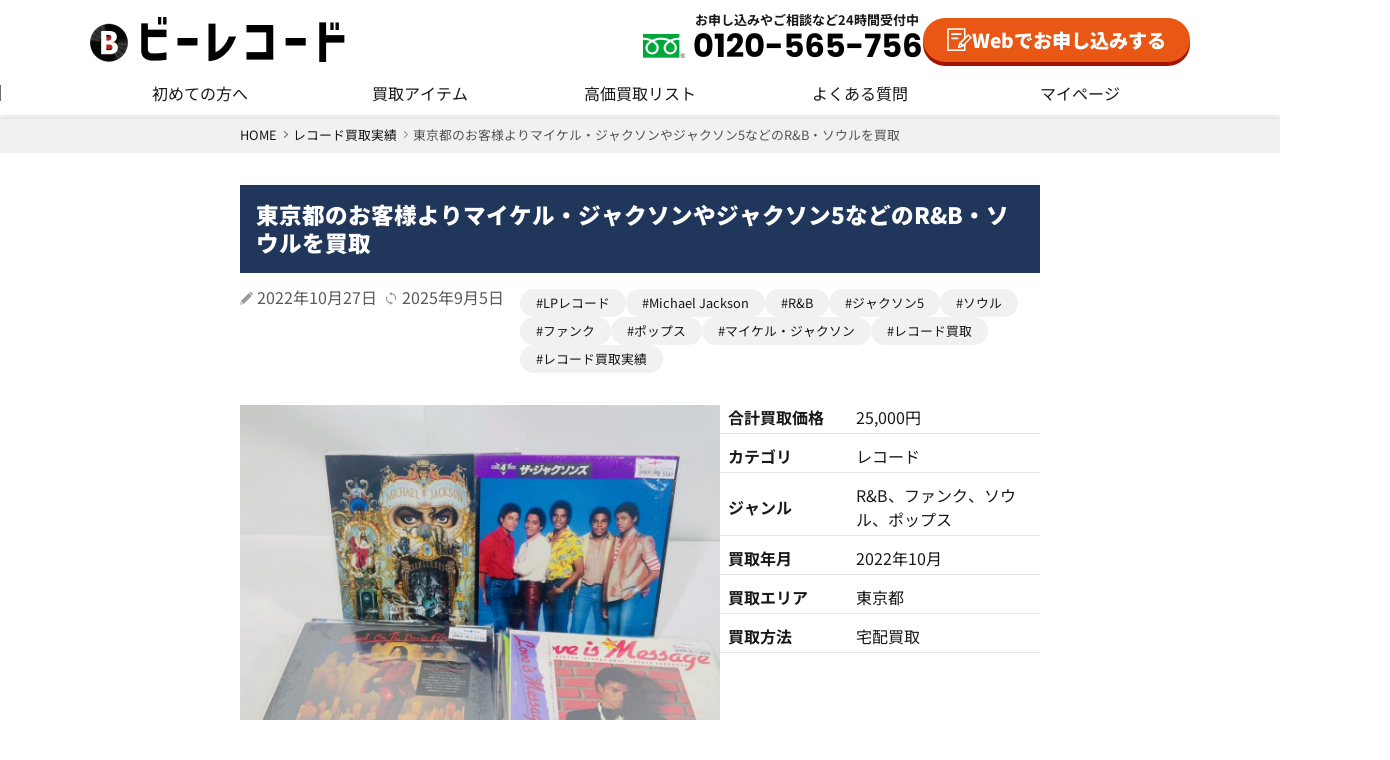

--- FILE ---
content_type: text/html; charset=UTF-8
request_url: https://kaitori-beerecords.jp/results/post-1367.html
body_size: 11709
content:
<!DOCTYPE html>

<html lang="ja">

<head prefix="og: https://ogp.me/ns# fb: https://ogp.me/ns/fb# article: https://ogp.me/ns/article#">

    <!-- Optimize Next -->
    <script>(function(p,r,o,j,e,c,t,g){
    p['_'+t]={};g=r.createElement('script');g.src='https://www.googletagmanager.com/gtm.js?id=GTM-'+t;r[o].prepend(g);
    g=r.createElement('style');g.innerText='.'+e+t+'{visibility:hidden!important}';r[o].prepend(g);
    r[o][j].add(e+t);setTimeout(function(){if(r[o][j].contains(e+t)){r[o][j].remove(e+t);p['_'+t]=0}},c)
    })(window,document,'documentElement','classList','loading',2000,'5LRMPLCZ')</script>
    <!-- End Optimize Next -->

    <meta charset="UTF-8">

    <!-- Google Tag Manager -->
    <script>(function(w,d,s,l,i){w[l]=w[l]||[];w[l].push({'gtm.start':
        new Date().getTime(),event:'gtm.js'});var f=d.getElementsByTagName(s)[0],
        j=d.createElement(s),dl=l!='dataLayer'?'&l='+l:'';j.async=true;j.src=
        'https://www.googletagmanager.com/gtm.js?id='+i+dl;f.parentNode.insertBefore(j,f);
    })(window,document,'script','dataLayer','GTM-5DCPW9H');</script>
    <!-- End Google Tag Manager -->

        
    <title>東京都のお客様よりマイケル・ジャクソンやジャクソン5などのR&#038;B・ソウルを買取 │ レコードの宅配買取専門店ビーレコード【公式】</title>
<link rel='https://api.w.org/' href='https://kaitori-beerecords.jp/wp-json/' />
<link rel="alternate" type="application/json+oembed" href="https://kaitori-beerecords.jp/wp-json/oembed/1.0/embed?url=https%3A%2F%2Fkaitori-beerecords.jp%2Fresults%2Fpost-1367.html" />
<link rel="alternate" type="text/xml+oembed" href="https://kaitori-beerecords.jp/wp-json/oembed/1.0/embed?url=https%3A%2F%2Fkaitori-beerecords.jp%2Fresults%2Fpost-1367.html&#038;format=xml" />
<link rel="stylesheet" href="https://kaitori-beerecords.jp/wp-content/themes/lionmedia/style.css">
<link rel="stylesheet" href="https://kaitori-beerecords.jp/wp-content/themes/lionmedia/css/content.css">
<link rel="canonical" href="https://kaitori-beerecords.jp/results/post-1367.html">
<link rel="stylesheet" href="https://kaitori-beerecords.jp/wp-content/themes/lionmedia-child/style.css">
<link rel="stylesheet" href="https://kaitori-beerecords.jp/wp-content/themes/lionmedia/css/icon.css">
<meta http-equiv="X-UA-Compatible" content="IE=edge">
<meta name="viewport" content="width=device-width, initial-scale=1, shrink-to-fit=no">
<link rel="dns-prefetch" href="//www.google.com">
<link rel="dns-prefetch" href="//www.google-analytics.com">
<link rel="dns-prefetch" href="//fonts.googleapis.com">
<link rel="dns-prefetch" href="//fonts.gstatic.com">
<link rel="dns-prefetch" href="//pagead2.googlesyndication.com">
<link rel="dns-prefetch" href="//googleads.g.doubleclick.net">
<link rel="dns-prefetch" href="//www.gstatic.com">
<style type="text/css">
.l-header,
.searchNavi__title,
.key__cat,
.eyecatch__cat,
.rankingBox__title,
.categoryDescription,
.pagetop,
.contactTable__header .required,
.heading.heading-primary .heading__bg,
.btn__link:hover,
.widget .tag-cloud-link:hover,
.comment-respond .submit:hover,
.comments__list .comment-reply-link:hover,
.widget .calendar_wrap tbody a:hover,
.comments__list .comment-meta{background:#013168;}

.heading.heading-first,
.heading.heading-widget::before,
.heading.heading-footer::before,
.btn__link,
.widget .tag-cloud-link,
.comment-respond .submit,
.comments__list .comment-reply-link,
.content a:hover,
.t-light .l-footer{border-color:#013168;}

.categoryBox__title,
.dateList__item a[rel=tag]:hover,
.dateList__item a[rel=category]:hover,
.copySns__copyLink:hover,
.btn__link,
.widget .tag-cloud-link,
.comment-respond .submit,
.comments__list .comment-reply-link,
.widget a:hover,
.widget ul li .rsswidget,
.content a,
.content h2:first-letter,
.related__title{color:#013168;}

.c-user01 {color:#000 !important}
.bgc-user01 {background:#000 !important}
.hc-user01:hover {color:#000 !important}
.c-user02 {color:#000 !important}
.bgc-user02 {background:#000 !important}
.hc-user02:hover {color:#000 !important}
.c-user03 {color:#000 !important}
.bgc-user03 {background:#000 !important}
.hc-user03:hover {color:#000 !important}
.c-user04 {color:#000 !important}
.bgc-user04 {background:#000 !important}
.hc-user04:hover {color:#000 !important}
.c-user05 {color:#000 !important}
.bgc-user05 {background:#000 !important}
.hc-user05:hover {color:#000 !important}

.singleTitle {background-image:url("https://kaitori-beerecords.jp/wp-content/uploads/2022/10/20221027-870x490.jpg");}
</style>
    
    
    <!-- image -->
    <link rel="preload" as="image" href="https://cdn.kaitori-beerecords.jp/wp-content/themes/lionmedia-child/img/lp/bg-lp-mv.webp">
    <link rel="preload" as="image" href="https://cdn.kaitori-beerecords.jp/wp-content/themes/lionmedia-child/img/bg-index-mv-sp.webp">

    <!-- font -->
    <link rel="preload" as="font" type="font/woff2" href="https://kaitori-beerecords.jp/wp-content/themes/lionmedia-child/fonts/NotoSansJP-Regular.woff2" crossorigin>
    <link rel="preload" as="font" type="font/woff2" href="https://kaitori-beerecords.jp/wp-content/themes/lionmedia-child/fonts/NotoSansJP-Medium.woff2" crossorigin>
    <link rel="preload" as="font" type="font/woff2" href="https://kaitori-beerecords.jp/wp-content/themes/lionmedia-child/fonts/NotoSansJP-Bold.woff2" crossorigin>
    <link rel="preload" as="font" type="font/woff2" href="https://kaitori-beerecords.jp/wp-content/themes/lionmedia-child/fonts/NotoSansJP-Black.woff2" crossorigin>
    <link rel="preload" as="font" type="font/woff2" href="https://kaitori-beerecords.jp/wp-content/themes/lionmedia-child/fonts/NotoSerifJP-Bold.woff2" crossorigin>
    <link rel="preload" as="font" type="font/woff2" href="https://kaitori-beerecords.jp/wp-content/themes/lionmedia-child/fonts/Poppins-Black.woff2" crossorigin>
    <link rel="preload" as="font" type="font/woff2" href="https://kaitori-beerecords.jp/wp-content/themes/lionmedia-child/fonts/Poppins-Bold.woff2" crossorigin>
    <link rel="preload" as="font" type="font/woff2" href="https://kaitori-beerecords.jp/wp-content/themes/lionmedia-child/fonts/Poppins-ExtraBold.woff2" crossorigin>
    <link rel="preload" as="font" type="font/woff2" href="https://kaitori-beerecords.jp/wp-content/themes/lionmedia-child/fonts/Poppins-ExtraLight.woff2" crossorigin>
    <link rel="preload" as="font" type="font/woff2" href="https://kaitori-beerecords.jp/wp-content/themes/lionmedia-child/fonts/Poppins-Light.woff2" crossorigin>
    <link rel="preload" as="font" type="font/woff2" href="https://kaitori-beerecords.jp/wp-content/themes/lionmedia-child/fonts/Poppins-Medium.woff2" crossorigin>
    <link rel="preload" as="font" type="font/woff2" href="https://kaitori-beerecords.jp/wp-content/themes/lionmedia-child/fonts/Poppins-Regular.woff2" crossorigin>
    <link rel="preload" as="font" type="font/woff2" href="https://kaitori-beerecords.jp/wp-content/themes/lionmedia-child/fonts/Poppins-SemiBold.woff2" crossorigin>
    <link rel="preload" as="font" type="font/woff2" href="https://kaitori-beerecords.jp/wp-content/themes/lionmedia-child/fonts/Poppins-Thin.woff2" crossorigin>
    <link rel="preload" as="font" type="font/woff2" href="https://kaitori-beerecords.jp/wp-content/themes/lionmedia-child/fonts/EBGaramond-SemiBold.woff2" crossorigin>
    <link rel="preload" as="font" type="font/woff2" href="https://kaitori-beerecords.jp/wp-content/themes/lionmedia-child/fonts/EBGaramond-SemiBoldItalic.woff2" crossorigin>
    <link rel="preload" as="font" type="font/woff2" href="https://kaitori-beerecords.jp/wp-content/themes/lionmedia-child/fonts/EBGaramond-Bold.woff2" crossorigin>
    <link rel="preload" as="font" type="font/woff2" href="https://kaitori-beerecords.jp/wp-content/themes/lionmedia-child/fonts/EBGaramond-BoldItalic.woff2" crossorigin>
    <link rel="preload" as="font" type="font/woff" href="https://kaitori-beerecords.jp/wp-content/themes/lionmedia-child/fonts/icon.woff" crossorigin>
    <link rel="preload" as="font" type="font/woff" href="https://kaitori-beerecords.jp/wp-content/themes/lionmedia-child/fonts/slick.woff" crossorigin>
    <style>
        @font-face {
            font-family: "Noto Sans JP";
            src: url("https://kaitori-beerecords.jp/wp-content/themes/lionmedia-child/fonts/NotoSansJP-Regular.woff2") format("woff2");
            font-weight: 400;
            font-display: swap;
        }
        @font-face {
            font-family: "Noto Sans JP";
            src: url("https://kaitori-beerecords.jp/wp-content/themes/lionmedia-child/fonts/NotoSansJP-Medium.woff2") format("woff2");
            font-weight: 500;
            font-display: swap;
        }
        @font-face {
            font-family: "Noto Sans JP";
            src: url("https://kaitori-beerecords.jp/wp-content/themes/lionmedia-child/fonts/NotoSansJP-Bold.woff2") format("woff2");
            font-weight: 700;
            font-display: swap;
        }
        @font-face {
            font-family: "Noto Sans JP";
            src: url("https://kaitori-beerecords.jp/wp-content/themes/lionmedia-child/fonts/NotoSansJP-Black.woff2") format("woff2");
            font-weight: 900;
            font-display: swap;
        }
        @font-face {
            font-family: "Noto Serif JP";
            src: url("https://kaitori-beerecords.jp/wp-content/themes/lionmedia-child/fonts/NotoSerifJP-Bold.woff2") format("woff2");
            font-weight: 700;
            font-display: swap;
        }
        @font-face {
            font-family: "Poppins";
            src: url("https://kaitori-beerecords.jp/wp-content/themes/lionmedia-child/fonts/Poppins-Thin.woff2") format("woff2");
            font-weight: 100;
            font-display: swap;
        }
        @font-face {
            font-family: "Poppins";
            src: url("https://kaitori-beerecords.jp/wp-content/themes/lionmedia-child/fonts/Poppins-ExtraLight.woff2") format("woff2");
            font-weight: 200;
            font-display: swap;
        }
        @font-face {
            font-family: "Poppins";
            src: url("https://kaitori-beerecords.jp/wp-content/themes/lionmedia-child/fonts/Poppins-Light.woff2") format("woff2");
            font-weight: 300;
            font-display: swap;
        }
        @font-face {
            font-family: "Poppins";
            src: url("https://kaitori-beerecords.jp/wp-content/themes/lionmedia-child/fonts/Poppins-Regular.woff2") format("woff2");
            font-weight: 400;
            font-display: swap;
        }        
        @font-face {
            font-family: "Poppins";
            src: url("https://kaitori-beerecords.jp/wp-content/themes/lionmedia-child/fonts/Poppins-Medium.woff2") format("woff2");
            font-weight: 500;
            font-display: swap;
        }
        @font-face {
            font-family: "Poppins";
            src: url("https://kaitori-beerecords.jp/wp-content/themes/lionmedia-child/fonts/Poppins-SemiBold.woff2") format("woff2");
            font-weight: 600;
            font-display: swap;
        }
        @font-face {
            font-family: "Poppins";
            src: url("https://kaitori-beerecords.jp/wp-content/themes/lionmedia-child/fonts/Poppins-Bold.woff2") format("woff2");
            font-weight: 700;
            font-display: swap;
        }
        @font-face {
            font-family: "Poppins";
            src: url("https://kaitori-beerecords.jp/wp-content/themes/lionmedia-child/fonts/Poppins-ExtraBold.woff2") format("woff2");
            font-weight: 800;
            font-display: swap;
        }                
        @font-face {
            font-family: "Poppins";
            src: url("https://kaitori-beerecords.jp/wp-content/themes/lionmedia-child/fonts/Poppins-Black.woff2") format("woff2");
            font-weight: 900;
            font-display: swap;
        }
        @font-face {
            font-family: "EB Garamond";
            src: url("https://kaitori-beerecords.jp/wp-content/themes/lionmedia-child/fonts/EBGaramond-SemiBold.woff2") format("woff2");
            font-weight: 600;
            font-display: swap;
        }
        @font-face {
            font-family: "EB Garamond";
            src: url("https://kaitori-beerecords.jp/wp-content/themes/lionmedia-child/fonts/EBGaramond-SemiBoldItalic.woff2") format("woff2");
            font-weight: 600;
            font-style: italic;
            font-display: swap;
        }
        @font-face {
            font-family: "EB Garamond";
            src: url("https://kaitori-beerecords.jp/wp-content/themes/lionmedia-child/fonts/EBGaramond-Bold.woff2") format("woff2");
            font-weight: 700;
            font-display: swap;
        }
        @font-face {
            font-family: "EB Garamond";
            src: url("https://kaitori-beerecords.jp/wp-content/themes/lionmedia-child/fonts/EBGaramond-BoldItalic.woff2") format("woff2");
            font-weight: 700;
            font-style: italic;
            font-display: swap;
        }
        @font-face {
            font-family: 'icon';
            src:
                url('https://kaitori-beerecords.jp/wp-content/themes/lionmedia-child/fonts/icon.svg') format('svg'),
                url('https://kaitori-beerecords.jp/wp-content/themes/lionmedia-child/fonts/icon.ttf') format('truetype'),
                url('https://kaitori-beerecords.jp/wp-content/themes/lionmedia-child/fonts/icon.woff') format('woff');
            font-weight: normal;
            font-style: normal;
            font-display: swap;
        }
        @font-face {
            font-family: 'slick';
            src:
                url('https://kaitori-beerecords.jp/wp-content/themes/lionmedia-child/fonts/slick.eot') format('eot'),
                url('https://kaitori-beerecords.jp/wp-content/themes/lionmedia-child/fonts/slick.svg') format('svg'),
                url('https://kaitori-beerecords.jp/wp-content/themes/lionmedia-child/fonts/slick.ttf') format('truetype'),
                url('https://kaitori-beerecords.jp/wp-content/themes/lionmedia-child/fonts/slick.woff') format('woff');
            font-weight: normal;
            font-style: normal;
            font-display: swap;
        }
    </style>

    <link rel="shortcut icon" href="https://cdn.kaitori-beerecords.jp/wp-content/themes/lionmedia-child/img/favicon.ico" type="image/x-icon" />
    <link rel="apple-touch-icon" href="https://cdn.kaitori-beerecords.jp/wp-content/themes/lionmedia-child/img/apple_touch_icon.png">
    
        
    <meta property="og:site_name" content="レコードの宅配買取専門店ビーレコード【公式】" />
<meta property="og:type" content="article" />
<meta property="og:title" content="東京都のお客様よりマイケル・ジャクソンやジャクソン5などのR&#038;B・ソウルを買取" />
<meta property="og:description" content="" />
<meta property="og:url" content="https://kaitori-beerecords.jp/results/post-1367.html" />
<meta property="og:image" content="https://kaitori-beerecords.jp/wp-content/uploads/2022/10/20221027-870x490.jpg" />
<meta name="twitter:card" content="summary" />

    <meta name="twitter:description" content="">
    <meta name="twitter:title" content="東京都のお客様よりマイケル・ジャクソンやジャクソン5などのR&#038;B・ソウルを買取 │ レコードの宅配買取専門店ビーレコード【公式】">
    <meta name="twitter:image" content="https://cdn.kaitori-beerecords.jp/wp-content/themes/lionmedia-child/img/record_ogp.jpg">
    
    
    
</head>
<body>

<!-- Google Tag Manager (noscript) -->
<noscript><iframe src="https://www.googletagmanager.com/ns.html?id=GTM-5DCPW9H"
height="0" width="0" style="display:none;visibility:hidden"></iframe></noscript>
<!-- End Google Tag Manager (noscript) -->

<!--l-header-->
<header class="l-header" role="banner">
    <div class="p-header__wrapper--fixed">
        <div class="p-header-top">
            <div class="l-inner c-flex p-header-top__flex">
                <!-- logo -->
                                                        
                     <p  class="p-header__logo">

                        <a href="https://kaitori-beerecords.jp">
                            
                                <img srcset="https://cdn.kaitori-beerecords.jp/wp-content/themes/lionmedia-child/img/logo.png 1x, https://cdn.kaitori-beerecords.jp/wp-content/themes/lionmedia-child/img/logo@2x.png 2x" alt="レコードの宅配買取専門店ビーレコード【公式】" width="255" height="45">
                                                            
                        </a>
                        <span class="siteTitle__sub"></span>
                    </p>                
                
                    <a id="ga-header-tel" class="c-display -block-none-none p-header__info" href="tel:0120565756">
                        <span class="p-header__info-lead">お申し込みやご相談など24時間受付中</span>
                        <span class="p-header__info-text">
                            <img srcset="https://cdn.kaitori-beerecords.jp/wp-content/themes/lionmedia-child/img/t-header-cta-tel.png 1x, https://cdn.kaitori-beerecords.jp/wp-content/themes/lionmedia-child/img/t-header-cta-tel@2x.png 2x" alt="フリーダイヤル 0120-565-756" width="280" height="40" loading="lazy">
                        </span>
                    </a>
                                        <div class="c-display -block-block-none">
                        
                        <a id="ga-header-form" class="c-flex p-cta--s" href="https://kaitori-beerecords.jp/form">
                            <img srcset="https://cdn.kaitori-beerecords.jp/wp-content/themes/lionmedia-child/img/btn-index-cta-form.svg" alt="入力アイコン" width="25" height="24" loading="lazy"> 
                            <span class="p-cta--s__text">Webでお申し込みする</span>
                        </a>
                        
                    </div>

                    <div class="c-display -none-none-block p-button-hamburger js-hamburger is-show">
                        <span class="p-button-hamburger__line"></span>
                        <span class="p-button-hamburger__line"></span>
                        <span class="p-button-hamburger__line"></span>
                        <span class="p-button-hamburger__text">MENU</span>
                    </div>
                    
            </div>
        </div>
        
        <nav role="navigation" class="p-header__bottom">
            <div class="l-inner">
                <ul class="c-flex p-header-nav js-header-nav__smp is-show">
                    <li class="p-header-nav__list js-header-nav is-show">
                        <a id="ga-header-guide" class="p-header-nav__link js-header-nav__link is-show" href="https://kaitori-beerecords.jp/guide">初めての方へ</a>
                    </li>
                    <li class="p-header-nav__list js-header-nav is-show">
                        <a id="ga-header-item" class="p-header-nav__link -tabNone js-header-nav__link is-show">買取アイテム</a>
                        <span id="ga-header-item" class="p-header-nav__link -tabNone js-header-nav__link is-show">買取アイテム<i class="c-icon--arrow c-font--s c-display -none-none-inline"></i></span>
                        <div class="p-header-nav--second__wrapper js-header-nav--second is-show">
                            
                            <ul class="p-header-nav--second">
                                                            
                                    <li class="p-header-nav__list-second"><a id="ga-header-item--record" class="p-header-nav__link-second" href="https://kaitori-beerecords.jp/"><i class="c-icon--arrow c-font--s c-display -none-none-inline"></i>レコード買取</a></li>
                                    <li class="p-header-nav__list-second"><a id="ga-header-item--cassette" class="p-header-nav__link-second" href="https://kaitori-beerecords.jp/cassette"><i class="c-icon--arrow c-font--s c-display -none-none-inline"></i>カセットテープ買取</a></li>
                                    <li class="p-header-nav__list-second"><a id="ga-header-item--audio" class="p-header-nav__link-second" href="https://kaitori-beerecords.jp/audio"><i class="c-icon--arrow c-font--s c-display -none-none-inline"></i>オーディオ機器買取</a></li>
                                 
                            </ul>

                        </div>
                    </li>

                                        <li class="p-header-nav__list js-header-nav is-show">
                        <span id="ga-header-buypricelist" class="p-header-nav__link js-header-nav__link is-show">高価買取リスト<i class="c-icon--arrow c-font--s c-display -none-none-inline"></i></span>
                        <div class="p-header-nav--second__wrapper js-header-nav--second is-show">
                            <ul class="p-header-nav--second">
                                <li class="p-header-nav__list-second"><a id="ga-header-buypricelist--jppops" class="p-header-nav__link-second" href="https://kaitori-beerecords.jp/buypricelist/jppops"><i class="c-icon--arrow c-font--s c-display -none-none-inline"></i>邦楽ポップス</a></li>
                                <li class="p-header-nav__list-second"><a id="ga-header-buypricelist--jprock" class="p-header-nav__link-second" href="https://kaitori-beerecords.jp/buypricelist/jprock"><i class="c-icon--arrow c-font--s c-display -none-none-inline"></i>邦楽ロック</a></li>
                                <li class="p-header-nav__list-second"><a id="ga-header-buypricelist--citypop" class="p-header-nav__link-second" href="https://kaitori-beerecords.jp/buypricelist/citypop"><i class="c-icon--arrow c-font--s c-display -none-none-inline"></i>シティポップ</a></li>
                                <li class="p-header-nav__list-second"><a id="ga-header-buypricelist--uspops" class="p-header-nav__link-second" href="https://kaitori-beerecords.jp/buypricelist/uspops"><i class="c-icon--arrow c-font--s c-display -none-none-inline"></i>洋楽ポップス</a></li>
                                <li class="p-header-nav__list-second"><a id="ga-header-buypricelist--usrock" class="p-header-nav__link-second" href="https://kaitori-beerecords.jp/buypricelist/usrock"><i class="c-icon--arrow c-font--s c-display -none-none-inline"></i>洋楽ロック</a></li>
                                <li class="p-header-nav__list-second"><a id="ga-header-buypricelist--soul" class="p-header-nav__link-second" href="https://kaitori-beerecords.jp/buypricelist/soul"><i class="c-icon--arrow c-font--s c-display -none-none-inline"></i>ソウル・ファンク</a></li>
                                <li class="p-header-nav__list-second"><a id="ga-header-buypricelist--hiphop" class="p-header-nav__link-second" href="https://kaitori-beerecords.jp/buypricelist/hiphop"><i class="c-icon--arrow c-font--s c-display -none-none-inline"></i>ヒップホップ・レゲエ</a></li>
                                <li class="p-header-nav__list-second"><a id="ga-header-buypricelist--jazz" class="p-header-nav__link-second" href="https://kaitori-beerecords.jp/buypricelist/jazz"><i class="c-icon--arrow c-font--s c-display -none-none-inline"></i>ジャズ</a></li>
                                <li class="p-header-nav__list-second"><a id="ga-header-buypricelist--classic" class="p-header-nav__link-second" href="https://kaitori-beerecords.jp/buypricelist/classic"><i class="c-icon--arrow c-font--s c-display -none-none-inline"></i>クラシック</a></li>
                                <li class="p-header-nav__list-second"><a id="ga-header-buypricelist--anime" class="p-header-nav__link-second" href="https://kaitori-beerecords.jp/buypricelist/anime"><i class="c-icon--arrow c-font--s c-display -none-none-inline"></i>アニメ・サントラ</a></li>
                            </ul>
                        </div>
                    </li>
                     

                    <li class="p-header-nav__list js-header-nav is-show">
                        <a id="ga-header-faq" class="p-header-nav__link js-header-nav__link is-show" href="https://kaitori-beerecords.jp/guide/faq">よくある質問</a>
                    </li>
                    <li class="p-header-nav__list js-header-nav is-show">
                        <a id="ga-header-mypage" href="https://yamatoku.jp/sell/login/" target="_blank" class="p-header-nav__link js-header-nav__link is-show">マイページ</a>
                    </li>
                    <li class="c-display -none-none-block p-header-nav__list p-header-nav__list-cta js-header-nav is-show">
                        <a href="tel:0120565756" class="p-header-nav__cta -tel"><img srcset="https://cdn.kaitori-beerecords.jp/wp-content/themes/lionmedia-child/img/i-nav-cta-tel.webp 2x" alt="電話から申し込み・相談する 通話無料・24時間受付中" width="460" height="180" loading="lazy"></a>
                        
                        <a href="https://kaitori-beerecords.jp/form" class="p-header-nav__cta -web"><img srcset="https://cdn.kaitori-beerecords.jp/wp-content/themes/lionmedia-child/img/i-nav-cta-web.webp 2x" alt="必要事項を入力するだけ WEBお申し込み" width="292" height="85" loading="lazy"></a>
                                            </li>
                </ul>
            </div>
        </nav>
        
    </div>
</header>
<div class="js-overlay is-show"></div>
<!--/l-header-->

<!-- bread -->
<div class="c-bg--grey-dark p-breadcrumb"><div class="l-inner--s"><ul class="c-flex c-font--s p-breadcrumb-list" itemscope itemtype="http://schema.org/BreadcrumbList"><li itemprop="itemListElement" itemscope itemtype="http://schema.org/ListItem"><a href="https://kaitori-beerecords.jp/" itemprop="item"><span itemprop="name">HOME</span><meta itemprop="position" content="1" /></a></li><li itemprop="itemListElement" itemscope itemtype="http://schema.org/ListItem"><a href="https://kaitori-beerecords.jp/./results" itemprop="item"><span itemprop="name">レコード買取実績</span><meta itemprop="position" content="2" /></a></li><li>東京都のお客様よりマイケル・ジャクソンやジャクソン5などのR&B・ソウルを買取</li></ul></div></div>
<!-- l-main -->
<main class="l-main l-main--second">
			
	<!-- single -->
	<article id="single" class="pg-single pg-page">
		
		<section>
			<div class="l-inner--s">
				<!-- ページタイトル -->
				<h1 class="p-heading--primary">東京都のお客様よりマイケル・ジャクソンやジャクソン5などのR&#038;B・ソウルを買取</h1>

				<!-- 公開日・更新日 -->
				<div class="c-flex s-flex__date">
					<ul class="c-flex p-card-archive__date-wrapper">
						<li class="c-font--m c-font-smp--s"><i class="c-icon--pen c-font--s c-font--dark-disable"></i><time itemprop="datepublished">2022年10月27日</time></li>
						
						<li class="c-font--m c-font-smp--s"><i class="c-icon--update c-font--s c-font--dark-disable"></i><time itemprop="datemodified">2025年9月5日</time></li>
						
					</ul>
					<ul class="c-flex p-card-archive__tag-wrapper">
						<li class="p-card-archive__tag"><a href="https://kaitori-beerecords.jp/tag/lp%e3%83%ac%e3%82%b3%e3%83%bc%e3%83%89" rel="tag">LPレコード</a></li><li class="p-card-archive__tag"><a href="https://kaitori-beerecords.jp/tag/michael-jackson" rel="tag">Michael Jackson</a></li><li class="p-card-archive__tag"><a href="https://kaitori-beerecords.jp/tag/rb" rel="tag">R&amp;B</a></li><li class="p-card-archive__tag"><a href="https://kaitori-beerecords.jp/tag/%e3%82%b8%e3%83%a3%e3%82%af%e3%82%bd%e3%83%b35" rel="tag">ジャクソン5</a></li><li class="p-card-archive__tag"><a href="https://kaitori-beerecords.jp/tag/%e3%82%bd%e3%82%a6%e3%83%ab" rel="tag">ソウル</a></li><li class="p-card-archive__tag"><a href="https://kaitori-beerecords.jp/tag/%e3%83%95%e3%82%a1%e3%83%b3%e3%82%af" rel="tag">ファンク</a></li><li class="p-card-archive__tag"><a href="https://kaitori-beerecords.jp/tag/%e3%83%9d%e3%83%83%e3%83%97%e3%82%b9" rel="tag">ポップス</a></li><li class="p-card-archive__tag"><a href="https://kaitori-beerecords.jp/tag/%e3%83%9e%e3%82%a4%e3%82%b1%e3%83%ab%e3%83%bb%e3%82%b8%e3%83%a3%e3%82%af%e3%82%bd%e3%83%b3" rel="tag">マイケル・ジャクソン</a></li><li class="p-card-archive__tag"><a href="https://kaitori-beerecords.jp/tag/%e3%83%ac%e3%82%b3%e3%83%bc%e3%83%89%e8%b2%b7%e5%8f%96" rel="tag">レコード買取</a></li><li class="p-card-archive__tag"><a href="https://kaitori-beerecords.jp/tag/%e3%83%ac%e3%82%b3%e3%83%bc%e3%83%89%e8%b2%b7%e5%8f%96%e5%ae%9f%e7%b8%be" rel="tag">レコード買取実績</a></li>
					</ul>
				</div>


				
					<div class="c-flex s-flex__results">
													<!-- アイキャッチ -->
							<figure class="s-thumbnail s-thumbnail-results">
								<img width="1024" height="1024" src="https://kaitori-beerecords.jp/wp-content/uploads/2022/10/20221027-1024x1024.jpg" class="attachment-large size-large wp-post-image" alt="" />							</figure>
						
						
																				<table class="s-list-results__detail">
								<tbody>
																																								<tr class="s-list">
												<td class="s-heading">合計買取価格</td>
												<td class="s-text">
													25,000円												</td>
											</tr>
																																																																															<tr class="s-list">
												<td class="s-heading">カテゴリ</td>
												<td class="s-text">
													レコード												</td>
											</tr>
																																																		<tr class="s-list">
												<td class="s-heading">ジャンル</td>
												<td class="s-text">
													R&amp;B、ファンク、ソウル、ポップス												</td>
											</tr>
																																																		<tr class="s-list">
												<td class="s-heading">買取年月</td>
												<td class="s-text">
													2022年10月												</td>
											</tr>
																																																		<tr class="s-list">
												<td class="s-heading">買取エリア</td>
												<td class="s-text">
													東京都												</td>
											</tr>
																																																		<tr class="s-list">
												<td class="s-heading">買取方法</td>
												<td class="s-text">
													宅配買取												</td>
											</tr>
																											</tbody>
							</table>
											</div>

				

				<!-- ご利用ガイド -->
				
				<div class="s-content">
					
		<div class="p-list-index">
			<span class="p-list-index__title">目次</span>
			<input class="p-list-index__switch-input" id="outline__toggle" type="checkbox" checked="checked">
			<label class="p-list-index__switch-label js-accordion is-show" for="outline__toggle"></label>
			<div class="js-accordion__body is-close">
			<ul class="p-list-index__link"><li><a class="p-list-index__name" href="#outline__1"><span class="p-list-index__number">1.</span> 査定士からのコメント</a></li></ul>
			</div>
		</div><h2 id="outline__1">査定士からのコメント</h2>
<p>今回は東京都のお客様より、マイケル・ジャクソンを中心にレコードを買取させていただきました。<br />
その他にもジャクソンズやジャクソン5などのマイケル・ジャクソンに関連するレコードを多数送っていただき、ありがとうございます！</p>
<p>マイケル・ジャクソンといえば「<strong>スリラー</strong>」のレコードが有名ですね。<br />
<span class="c-text-border--yellow">「<strong>史上最も売れたアルバム</strong>」と言われ、2012年にギネス世界記録において7000万枚の認定を受けています。</span><br />
今も世界中で売れ続けている大人気作品です。<br />
（ハロウィンも近いので有線とかでよく流れていますね！）</p>
<p>そのため、「スリラー」を持っている方は多いのですが、<strong>それ以外のレコードは見る機会が極端に少ない</strong>です。<br />
今回は様々なマイケル・ジャクソンのレコードを送って頂けたので、初めて見るレコードもありワクワクしながら査定させていただきました。</p>
<p>マイケル・ジャクソンと言えば様々な噂が流れたアーティストではないかと個人的には思っています。<br />
今思うと絶対に嘘だろと思うような噂も私は当時信じていました(笑)<br />
<span class="c-text-border--yellow">気になる方は是非マイケル・ジャクソンについて調べてみてください！</span></p>
<p>今回の査定品には<span class="c-text-border--yellow">滅多にお目にかかれないマイケル・ジャクソンのレコードもあったため高額で買取させていただきました！</span><br />
思い出の品を送っていただき、ありがとうございます♪</p>
<h2 id="outline__2">古いレコード買取ならBee Records（ビーレコード）にお任せください</h2>
<p>ご自宅に眠るレコードの処分をお考えでしたら、ぜひBee Recordsにご依頼ください。<br />
Bee Recordsの宅配買取は、箱に詰めるだけの簡単作業で手間いらずです！</p>

				</div>
				
			</div>
		</section>

		<!-- rusults ページのみに注意書き表示 -->
		<div class=" s-content l-inner--s c-font--s">
					<span class="c-text__caution"><i>※</i>写真は買取商品の一部です。</span>
					<span class="c-text__caution"><i>※</i>こちらに記載の買取価格は、買取当時の価格となっております。<br>
					価格は日々変動しており、レコードの状態によっても異なります。<br>同じ金額での買取を保証するものではございません。予めご了承ください。
					</span>
					</div>		<!-- rusults ページのみに注意書き表示 -->

		<div class="l-inner--s">
			<div class="c-button__wrapper--between s-wrapper__button">
								
				<a href="https://kaitori-beerecords.jp/results/post-1356.html" class="p-button-prev__post">
					<span class="p-button-prev__button">前の記事</span>
					<span class="p-button-prev__title pg-page__prev-title">宮城県のお客様より八神純子や吉田美奈子、大貫妙子などのシティポップを買取</span>
				</a>
								
				<a href="https://kaitori-beerecords.jp/results/post-1914.html" class="p-button-next__post">
					<span class="p-button-next__button">次の記事</span>
					<span class="p-button-next__title pg-page__next-title">滋賀県のお客様よりマイルス・デイヴィスやケニー・ドーハムなどのジャズを買取</span>
				</a>
				
			</div>
		</div>
		
	</article>
	<!-- single -->
</main>
<!-- END : main -->

<aside class="l-aside pg-aside">
	<div class="l-inner--s">
					<!-- 関連記事 -->
						
								<div class="s-related"><h2 class="p-heading__post--secondary s-heading__post--secondary">関連する記事</h2><ul class="c-flex -pc4 -smp12 p-list-related">						<li class="p-card-related">
							<a class="c-text-link p-card-related__image" href="https://kaitori-beerecords.jp/results/post-1914.html" title="滋賀県のお客様よりマイルス・デイヴィスやケニー・ドーハムなどのジャズを買取">
																	<img width="300" height="300" src="https://kaitori-beerecords.jp/wp-content/uploads/2024/01/FVvj_Z6UcAAldRJ-300x300.jpeg" class="attachment-medium size-medium wp-post-image" alt="" />															</a>
							<h3 class="p-heading__post--quaternary p-card-related__title">
								<a href="https://kaitori-beerecords.jp/results/post-1914.html">
									滋賀県のお客様よりマイルス・デイヴィスや...								</a>
							</h3>
													</li>
											<li class="p-card-related">
							<a class="c-text-link p-card-related__image" href="https://kaitori-beerecords.jp/results/post-872.html" title="東京都のお客様からシド・ヴィシャス等の洋楽ロックを買い取りました。">
																	<img width="300" height="300" src="https://kaitori-beerecords.jp/wp-content/uploads/2022/02/271506921_962659144349113_2377979892205683672_n-300x300.jpg" class="attachment-medium size-medium wp-post-image" alt="" />															</a>
							<h3 class="p-heading__post--quaternary p-card-related__title">
								<a href="https://kaitori-beerecords.jp/results/post-872.html">
									東京都のお客様からシド・ヴィシャス等の洋...								</a>
							</h3>
													</li>
											<li class="p-card-related">
							<a class="c-text-link p-card-related__image" href="https://kaitori-beerecords.jp/results/post-136.html" title="福井県のお客様よりEPレコード250枚を買取しました。">
																	<img width="300" height="225" src="https://kaitori-beerecords.jp/wp-content/uploads/2021/09/purchaserecord_20210820-300x225.jpg" class="attachment-medium size-medium wp-post-image" alt="" />															</a>
							<h3 class="p-heading__post--quaternary p-card-related__title">
								<a href="https://kaitori-beerecords.jp/results/post-136.html">
									福井県のお客様よりEPレコード250枚を...								</a>
							</h3>
													</li>
											<li class="p-card-related">
							<a class="c-text-link p-card-related__image" href="https://kaitori-beerecords.jp/results/post-920.html" title="山形県のお客様よりイースタンユースなどの邦楽ロックレコードを買取">
																	<img width="300" height="300" src="https://kaitori-beerecords.jp/wp-content/uploads/2022/04/20220414-300x300.jpg" class="attachment-medium size-medium wp-post-image" alt="" />															</a>
							<h3 class="p-heading__post--quaternary p-card-related__title">
								<a href="https://kaitori-beerecords.jp/results/post-920.html">
									山形県のお客様よりイースタンユースなどの...								</a>
							</h3>
													</li>
											<li class="p-card-related">
							<a class="c-text-link p-card-related__image" href="https://kaitori-beerecords.jp/results/post-1311.html" title="兵庫県のお客様よりUKロックやレゲエなど合わせて6箱を買取">
																	<img width="300" height="300" src="https://kaitori-beerecords.jp/wp-content/uploads/2022/09/20220909-300x300.jpg" class="attachment-medium size-medium wp-post-image" alt="" />															</a>
							<h3 class="p-heading__post--quaternary p-card-related__title">
								<a href="https://kaitori-beerecords.jp/results/post-1311.html">
									兵庫県のお客様よりUKロックやレゲエなど...								</a>
							</h3>
													</li>
											<li class="p-card-related">
							<a class="c-text-link p-card-related__image" href="https://kaitori-beerecords.jp/results/post-899.html" title="山梨県のお客様よりビートルズなどのUKロックレコードを買取">
																	<img width="300" height="300" src="https://kaitori-beerecords.jp/wp-content/uploads/2022/03/718975_買取実績-300x300.jpg" class="attachment-medium size-medium wp-post-image" alt="" />															</a>
							<h3 class="p-heading__post--quaternary p-card-related__title">
								<a href="https://kaitori-beerecords.jp/results/post-899.html">
									山梨県のお客様よりビートルズなどのUKロ...								</a>
							</h3>
													</li>
					</ul></div>								<!-- /関連記事 -->
					
				<!-- 記事下シェアボタン -->
			<aside>
<ul class="socialList">
<li class="socialList__item"><a class="socialList__link icon-facebook" href="http://www.facebook.com/sharer.php?u=https%3A%2F%2Fkaitori-beerecords.jp%2Fresults%2Fpost-1367.html&amp;t=%E6%9D%B1%E4%BA%AC%E9%83%BD%E3%81%AE%E3%81%8A%E5%AE%A2%E6%A7%98%E3%82%88%E3%82%8A%E3%83%9E%E3%82%A4%E3%82%B1%E3%83%AB%E3%83%BB%E3%82%B8%E3%83%A3%E3%82%AF%E3%82%BD%E3%83%B3%E3%82%84%E3%82%B8%E3%83%A3%E3%82%AF%E3%82%BD%E3%83%B35%E3%81%AA%E3%81%A9%E3%81%AER%26%23038%3BB%E3%83%BB%E3%82%BD%E3%82%A6%E3%83%AB%E3%82%92%E8%B2%B7%E5%8F%96" target="_blank" title="Facebookで共有"></a></li><li class="socialList__item"><a class="socialList__link icon-twitter" href="http://twitter.com/intent/tweet?text=%E6%9D%B1%E4%BA%AC%E9%83%BD%E3%81%AE%E3%81%8A%E5%AE%A2%E6%A7%98%E3%82%88%E3%82%8A%E3%83%9E%E3%82%A4%E3%82%B1%E3%83%AB%E3%83%BB%E3%82%B8%E3%83%A3%E3%82%AF%E3%82%BD%E3%83%B3%E3%82%84%E3%82%B8%E3%83%A3%E3%82%AF%E3%82%BD%E3%83%B35%E3%81%AA%E3%81%A9%E3%81%AER%26%23038%3BB%E3%83%BB%E3%82%BD%E3%82%A6%E3%83%AB%E3%82%92%E8%B2%B7%E5%8F%96&amp;https%3A%2F%2Fkaitori-beerecords.jp%2Fresults%2Fpost-1367.html&amp;url=https%3A%2F%2Fkaitori-beerecords.jp%2Fresults%2Fpost-1367.html" target="_blank" title="Twitterで共有"></a></li><li class="socialList__item"><a class="socialList__link icon-google" href="https://plus.google.com/share?url=https%3A%2F%2Fkaitori-beerecords.jp%2Fresults%2Fpost-1367.html" target="_blank" title="Google+で共有"></a></li><li class="socialList__item"><a class="socialList__link icon-hatebu" href="http://b.hatena.ne.jp/add?mode=confirm&amp;url=https%3A%2F%2Fkaitori-beerecords.jp%2Fresults%2Fpost-1367.html&amp;title=%E6%9D%B1%E4%BA%AC%E9%83%BD%E3%81%AE%E3%81%8A%E5%AE%A2%E6%A7%98%E3%82%88%E3%82%8A%E3%83%9E%E3%82%A4%E3%82%B1%E3%83%AB%E3%83%BB%E3%82%B8%E3%83%A3%E3%82%AF%E3%82%BD%E3%83%B3%E3%82%84%E3%82%B8%E3%83%A3%E3%82%AF%E3%82%BD%E3%83%B35%E3%81%AA%E3%81%A9%E3%81%AER%26%23038%3BB%E3%83%BB%E3%82%BD%E3%82%A6%E3%83%AB%E3%82%92%E8%B2%B7%E5%8F%96" target="_blank" data-hatena-bookmark-title="https%3A%2F%2Fkaitori-beerecords.jp%2Fresults%2Fpost-1367.html" title="このエントリーをはてなブックマークに追加"></a></li><li class="socialList__item"><a class="socialList__link icon-pocket" href="http://getpocket.com/edit?url=https%3A%2F%2Fkaitori-beerecords.jp%2Fresults%2Fpost-1367.html" target="_blank" title="pocketで共有"></a></li><li class="socialList__item"><a class="socialList__link icon-line" href="http://line.naver.jp/R/msg/text/?%E6%9D%B1%E4%BA%AC%E9%83%BD%E3%81%AE%E3%81%8A%E5%AE%A2%E6%A7%98%E3%82%88%E3%82%8A%E3%83%9E%E3%82%A4%E3%82%B1%E3%83%AB%E3%83%BB%E3%82%B8%E3%83%A3%E3%82%AF%E3%82%BD%E3%83%B3%E3%82%84%E3%82%B8%E3%83%A3%E3%82%AF%E3%82%BD%E3%83%B35%E3%81%AA%E3%81%A9%E3%81%AER%26%23038%3BB%E3%83%BB%E3%82%BD%E3%82%A6%E3%83%AB%E3%82%92%E8%B2%B7%E5%8F%96%0D%0Ahttps%3A%2F%2Fkaitori-beerecords.jp%2Fresults%2Fpost-1367.html" target="_blank" title="LINEで送る"></a></li></ul>
</aside>
		<!-- /記事下シェアボタン -->
		
		
		
		
		
				<!-- コメント -->
					<!-- /コメント -->
		
				<!-- PVカウンター -->
					<!-- /PVカウンター -->
		
		
	</div>
</aside>

<div id="footer-cta" class="p-footer__cta pg-index-cta" role="contentinfo">
    <h2 class="p-heading__index--primary s-heading">
        ご質問・ご相談も<br class="c-display -none-none-block">お気軽にお問い合わせください
    </h2>
    <div class="l-inner">
        <div class="p-cta__box s-cta-pc">
            <div class="c-flex s-flex">
                <div class="p-cta__box-tel">
                    <div class="c-font--weight-900 p-cta__box-tel-heading">
                        電話から申し込み・相談する
                    </div>
                    <a href="tel:0120565756" class="c-flex p-cta__box-tel-button">
                        <img srcset="https://cdn.kaitori-beerecords.jp/wp-content/themes/lionmedia-child/img/btn-index-cta-tel.svg" alt="電話アイコン" width="32" height="40" loading="lazy"><span class="-text">0120-565-756</span>
                    </a>
                    <p class="p-cta__box-tel-caution">通話料無料・24時間受付中</p>
                </div>
                <div class="p-cta__box-web">
                    <div class="c-font--weight-900 p-cta__box-form-heading">
                        Webから申し込みする
                    </div>
                    <a href="https://kaitori-beerecords.jp/form" class="p-cta__box-form-button">
                        <img srcset="https://cdn.kaitori-beerecords.jp/wp-content/themes/lionmedia-child/img/btn-index-cta-form.svg" alt="入力アイコン" width="45" height="41" loading="lazy">お申し込みフォームへ
                    </a>
                    <p class="p-cta__box-tel-caution">1分で完了・24時間受付中</p>
                </div>
            </div>
            <div class="c-display -block-none-none s-deco">
                <div class="s-deco-text">24時間<br>受付中</div>
            </div>
        </div>
    </div>
</div>
<!-- schema -->
<script type="application/ld+json">
	{
	"@context": "http://schema.org",
	"@type": "Article ",
	"mainEntityOfPage":{
		"@type": "WebPage",
		"@id": "https://kaitori-beerecords.jp/results/post-1367.html"
	},
	"headline": "東京都のお客様よりマイケル・ジャクソンやジャクソン5などのR&#038;B・ソウルを買取",
	"image": {
		"@type": "ImageObject",
		"url": "https://kaitori-beerecords.jp/wp-content/uploads/2022/10/20221027-1024x1024.jpg",
		"height": "1024",
		"width": "1024"
			},
	"datePublished": "2022-10-27T13:56:47+0900",
	"dateModified": "2025-09-05T11:00:44+0900",
	"author": {
		"@type": "Person",
		"name": "ビーレコード編集部"
	},
	"publisher": {
		"@type": "Organization",
		"name": "レコードの宅配買取専門店ビーレコード【公式】",
		"logo": {
			"@type": "ImageObject",
									"url": "https://kaitori-beerecords.jp/wp-content/uploads/2023/12/logo@2x.png",
			"width": "509",
			"height":"90"
								}
	},
	"description": ""
	}
</script>
<!-- /schema -->


<!--l-footer-->
<footer id="footer" class="l-footer" role="contentinfo">
    <div class="l-inner c-flex p-footer__top">
        <div class="p-footer__info">
            <p class="c-font--l c-font--weight-700">ビーレコード</p>
            <div class="c-flex p-footer__contact">
                                                                <a href="tel:0120565756"><i class="c-icon--tel c-font--l"></i><span class="-text">TEL：0120565756</span></a>
                <a href="mailto:kaitorin@toku.co.jp"><i class="c-icon--mail c-font--l"></i><span class="-text">MAIL：kaitorin@toku.co.jp</span></a>
            </div>
                        <div class="c-flex p-footer__company">
                <p>運営会社：株式会社山徳</p>
                <p class="p-footer__time">営業時間：平日9:00～17:30（土日祝日を除く）</p>
                <p>〒921-8835　石川県野々市市上林4丁目477番</p>
                <p>石川県公安委員会許可 第511010007835号</p>

                <div class="c-flex p-footer__company-link">
                    <a href="https://yamatoku-corporate.jp/company/" target="_blank"><i class="c-icon--arrow"></i><span class="-text">会社概要</span></a>
                    <a href="https://yamatoku-corporate.jp/terms/" target="_blank"><i class="c-icon--arrow"></i><span class="-text">利用規約</span></a>
                    <a href="https://yamatoku-corporate.jp/privacy/" target="_blank"><i class="c-icon--arrow"></i><span class="-text">プライバシーポリシー</span></a>
                </div>
            </div>            
                    </div>
        <ul class="c-flex p-footer-nav">
            <li class="p-footer-nav__list">
                <a id="ga-footer-toppage" class="c-flex p-footer-nav__link" href="https://kaitori-beerecords.jp"><i class="c-icon--arrow"></i>トップページ</a>
                <a id="ga-footer-form" class="c-flex p-footer-nav__link" href="https://kaitori-beerecords.jp/form"><i class="c-icon--arrow"></i>お申し込みフォーム</a>
                <a id="ga-footer-guide" class="c-flex p-footer-nav__link" href="https://kaitori-beerecords.jp/guide"><i class="c-icon--arrow"></i>初めての方へ</a>
                <a id="ga-footer-reviews" class="c-flex p-footer-nav__link" href="https://kaitori-beerecords.jp/reviews"><i class="c-icon--arrow"></i>お客様の声</a>
                <a id="ga-footer-column" class="c-flex p-footer-nav__link" href="https://kaitori-beerecords.jp/column"><i class="c-icon--arrow"></i>買取コラム</a>
                <a id="ga-footer-faq" class="c-flex p-footer-nav__link" href="https://kaitori-beerecords.jp/guide/faq"><i class="c-icon--arrow"></i>よくある質問</a>
                <a id="ga-footer-area" class="c-flex p-footer-nav__link" href="https://kaitori-beerecords.jp/area"><i class="c-icon--arrow"></i>買取エリア</a>
                <a id="ga-footer-record" class="c-flex p-footer-nav__link c-display -none-block-block" href="https://kaitori-beerecords.jp/"><i class="c-icon--arrow"></i>レコード買取</a>
                <a id="ga-footer-cassette" class="c-flex p-footer-nav__link c-display -none-block-block" href="https://kaitori-beerecords.jp/cassette"><i class="c-icon--arrow"></i>カセットテープ買取</a>
                <a id="ga-footer-audio" class="c-flex p-footer-nav__link c-display -none-block-block" href="https://kaitori-beerecords.jp/audio"><i class="c-icon--arrow"></i>オーディオ機器買取</a>
                <a id="ga-footer-mypage" class="c-flex p-footer-nav__link c-display -none-block-block" href="https://yamatoku.jp/sell/login/" target="_blank"><i class="c-icon--arrow"></i>マイページ</a>
            </li>
            <li class="p-footer-nav__list">
                <a id="ga-footer-buypricelist" class="c-flex p-footer-nav__link" href="https://kaitori-beerecords.jp/buypricelist"><i class="c-icon--arrow"></i>レコード高価買取リスト</a>
                <ul class="p-footer-nav--second">
                    <li class="p-footer-nav__list-second"><a id="ga-footer-buypricelist--jppops" class="p-footer-nav__link-second" href="https://kaitori-beerecords.jp/buypricelist/jppops">邦楽ポップス高価買取リスト</a></li>
                    <li class="p-footer-nav__list-second"><a id="ga-footer-buypricelist--jprock" class="p-footer-nav__link-second" href="https://kaitori-beerecords.jp/buypricelist/jprock">邦楽ロック高価買取リスト</a></li>
                    <li class="p-footer-nav__list-second"><a id="ga-footer-buypricelist--citypop" class="p-footer-nav__link-second" href="https://kaitori-beerecords.jp/buypricelist/citypop">シティポップ高価買取リスト</a></li>
                    <li class="p-footer-nav__list-second"><a id="ga-footer-buypricelist--uspops" class="p-footer-nav__link-second" href="https://kaitori-beerecords.jp/buypricelist/uspops">洋楽ポップス高価買取リスト</a></li>
                    <li class="p-footer-nav__list-second"><a id="ga-footer-buypricelist--usrock" class="p-footer-nav__link-second" href="https://kaitori-beerecords.jp/buypricelist/usrock">洋楽ロック高価買取リスト</a></li>
                    <li class="p-footer-nav__list-second"><a id="ga-footer-buypricelist--soul" class="p-footer-nav__link-second" href="https://kaitori-beerecords.jp/buypricelist/soul">ソウル・ファンク高価買取リスト</a></li>
                    <li class="p-footer-nav__list-second"><a id="ga-footer-buypricelist--hiphop" class="p-footer-nav__link-second" href="https://kaitori-beerecords.jp/buypricelist/hiphop">ヒップホップ・レゲエ高価買取リスト</a></li>
                    <li class="p-footer-nav__list-second"><a id="ga-footer-buypricelist--jazz" class="p-footer-nav__link-second" href="https://kaitori-beerecords.jp/buypricelist/jazz">ジャズ高価買取リスト</a></li>
                    <li class="p-footer-nav__list-second"><a id="ga-footer-buypricelist--classic" class="p-footer-nav__link-second" href="https://kaitori-beerecords.jp/buypricelist/classic">クラシック高価買取リスト</a></li>
                    <li class="p-footer-nav__list-second"><a id="ga-footer-buypricelist--anime" class="p-footer-nav__link-second" href="https://kaitori-beerecords.jp/buypricelist/anime">アニメ・サントラ高価買取リスト</a></li>
                </ul>
            </li>
            <li class="p-footer-nav__list c-display -block-none-none">
                <a id="ga-footer-record" class="c-flex p-footer-nav__link" href="https://kaitori-beerecords.jp/"><i class="c-icon--arrow"></i>レコード買取</a>
                <a id="ga-footer-cassette" class="c-flex p-footer-nav__link" href="https://kaitori-beerecords.jp/cassette"><i class="c-icon--arrow"></i>カセットテープ買取</a>
                <a id="ga-footer-audio" class="c-flex p-footer-nav__link" href="https://kaitori-beerecords.jp/audio"><i class="c-icon--arrow"></i>オーディオ機器買取</a>
                <a id="ga-footer-mypage" class="c-flex p-footer-nav__link" href="https://yamatoku.jp/sell/login/" target="_blank"><i class="c-icon--arrow"></i>マイページ</a>
            </li>
        </ul>
                
    </div>
    <div class="p-footer__bottom">
        <div class="l-inner">
            <small>© Copyright 2025 <a href="https://kaitori-beerecords.jp">ビーレコード</a></small>
        </div>
    </div>
</footer>
<!-- /l-footer -->
    <script type='text/javascript' src='https://kaitori-beerecords.jp/wp-includes/js/wp-embed.min.js?ver=4.9.1'></script>
<script type='text/javascript' src='https://kaitori-beerecords.jp/wp-includes/js/comment-reply.min.js?ver=4.9.1'></script>
<script>
function toggle__search(){
	extra__search.className="l-extra";
	extra__menu.className="l-extraNone";
	menuNavi__search.className = "menuNavi__link menuNavi__link-current icon-search ";
	menuNavi__menu.className = "menuNavi__link icon-menu";
}

function toggle__menu(){
	extra__search.className="l-extraNone";
	extra__menu.className="l-extra";
	menuNavi__search.className = "menuNavi__link icon-search";
	menuNavi__menu.className = "menuNavi__link menuNavi__link-current icon-menu";
}
</script>
<!-- search.jsのエラー落ち防止 高価買取リスト 非同期検索 -->
<input type="hidden" class="homeUrl" name="homeUrl" value="https://kaitori-beerecords.jp/">

<script src="https://cdn.kaitori-beerecords.jp/wp-content/themes/lionmedia-child/src/js/min/jquery_3_1_1.js" defer></script>
<script src="//ajaxzip3.github.io/ajaxzip3.js" charset="UTF-8" defer></script>

<script type="text/javascript" src="https://cdn.kaitori-beerecords.jp/wp-content/themes/lionmedia-child/src/js/min/slick.min.js" defer></script>
<script type="text/javascript" src="https://cdn.kaitori-beerecords.jp/wp-content/themes/lionmedia-child/src/js/min/app.js" defer></script>
<script type="text/javascript">
    // del hyphen
    function delHyphen(oj) {
        var ojvalue = oj.value
        oj.value = ojvalue.split('-').join('')
    }
</script>

</body>
</html>

<!-- Performance optimized by Redis Object Cache. Learn more: https://wprediscache.com -->


--- FILE ---
content_type: text/css
request_url: https://kaitori-beerecords.jp/wp-content/themes/lionmedia-child/src/css/min/style_flocss.css
body_size: 48756
content:
@charset "UTF-8";@-webkit-keyframes Gradient{0%,to{background-position:0 50%}50%{background-position:100% 50%}}@keyframes Gradient{0%,to{background-position:0 50%}50%{background-position:100% 50%}}@-webkit-keyframes sk-chase{to{-webkit-transform:rotate(360deg);transform:rotate(360deg)}}@keyframes sk-chase{to{-webkit-transform:rotate(360deg);transform:rotate(360deg)}}@-webkit-keyframes sk-chase-dot{80%,to{-webkit-transform:rotate(360deg);transform:rotate(360deg)}}@keyframes sk-chase-dot{80%,to{-webkit-transform:rotate(360deg);transform:rotate(360deg)}}@-webkit-keyframes sk-chase-dot-before{50%{-webkit-transform:scale(.4);transform:scale(.4)}0%,to{-webkit-transform:scale(1);transform:scale(1)}}@keyframes sk-chase-dot-before{50%{-webkit-transform:scale(.4);transform:scale(.4)}0%,to{-webkit-transform:scale(1);transform:scale(1)}}@-webkit-keyframes fadeinanime{0%{opacity:0}to{opacity:1}}@keyframes fadeinanime{0%{opacity:0}to{opacity:1}}@-webkit-keyframes fadedownanime{0%{opacity:0;-webkit-transform:translateY(-100px);transform:translateY(-100px)}to{opacity:1;-webkit-transform:translateY(0);transform:translateY(0)}}@keyframes fadedownanime{0%{opacity:0;-webkit-transform:translateY(-100px);transform:translateY(-100px)}to{opacity:1;-webkit-transform:translateY(0);transform:translateY(0)}}@-webkit-keyframes fadeupanime{0%{opacity:0;-webkit-transform:translateY(100px);transform:translateY(100px)}to{opacity:1;-webkit-transform:translateY(0);transform:translateY(0)}}@keyframes fadeupanime{0%{opacity:0;-webkit-transform:translateY(100px);transform:translateY(100px)}to{opacity:1;-webkit-transform:translateY(0);transform:translateY(0)}}@-webkit-keyframes fadeleftanime{0%{opacity:0;-webkit-transform:translateX(-100px);transform:translateX(-100px)}to{opacity:1;-webkit-transform:translateX(0);transform:translateX(0)}}@keyframes fadeleftanime{0%{opacity:0;-webkit-transform:translateX(-100px);transform:translateX(-100px)}to{opacity:1;-webkit-transform:translateX(0);transform:translateX(0)}}@-webkit-keyframes faderightanime{0%{opacity:0;-webkit-transform:translateX(100px);transform:translateX(100px)}to{opacity:1;-webkit-transform:translateX(0);transform:translateX(0)}}@keyframes faderightanime{0%{opacity:0;-webkit-transform:translateX(100px);transform:translateX(100px)}to{opacity:1;-webkit-transform:translateX(0);transform:translateX(0)}}@-webkit-keyframes zoominanime{0%{-webkit-transform:scale(.6);transform:scale(.6);opacity:0}to{-webkit-transform:scale(1);transform:scale(1);opacity:1}}@keyframes zoominanime{0%{-webkit-transform:scale(.6);transform:scale(.6);opacity:0}to{-webkit-transform:scale(1);transform:scale(1);opacity:1}}@-webkit-keyframes bgtext{0%{opacity:0}to{opacity:1}}@keyframes bgtext{0%{opacity:0}to{opacity:1}}@-webkit-keyframes bgtexttop{0%{-webkit-transform-origin:top;transform-origin:top;-webkit-transform:scaleY(0);transform:scaleY(0)}50%{-webkit-transform-origin:top;transform-origin:top;-webkit-transform:scaleY(1);transform:scaleY(1)}50.001%{-webkit-transform-origin:bottom;transform-origin:bottom}to{-webkit-transform-origin:bottom;transform-origin:bottom;-webkit-transform:scaleY(0);transform:scaleY(0)}}@keyframes bgtexttop{0%{-webkit-transform-origin:top;transform-origin:top;-webkit-transform:scaleY(0);transform:scaleY(0)}50%{-webkit-transform-origin:top;transform-origin:top;-webkit-transform:scaleY(1);transform:scaleY(1)}50.001%{-webkit-transform-origin:bottom;transform-origin:bottom}to{-webkit-transform-origin:bottom;transform-origin:bottom;-webkit-transform:scaleY(0);transform:scaleY(0)}}@-webkit-keyframes bgtextright{0%{-webkit-transform-origin:right;transform-origin:right;-webkit-transform:scaleX(0);transform:scaleX(0)}50%{-webkit-transform-origin:right;transform-origin:right;-webkit-transform:scaleX(1);transform:scaleX(1)}50.001%{-webkit-transform-origin:left;transform-origin:left}to{-webkit-transform-origin:left;transform-origin:left;-webkit-transform:scaleX(0);transform:scaleX(0)}}@keyframes bgtextright{0%{-webkit-transform-origin:right;transform-origin:right;-webkit-transform:scaleX(0);transform:scaleX(0)}50%{-webkit-transform-origin:right;transform-origin:right;-webkit-transform:scaleX(1);transform:scaleX(1)}50.001%{-webkit-transform-origin:left;transform-origin:left}to{-webkit-transform-origin:left;transform-origin:left;-webkit-transform:scaleX(0);transform:scaleX(0)}}@-webkit-keyframes bgtextleft{0%{-webkit-transform-origin:left;transform-origin:left;-webkit-transform:scaleX(0);transform:scaleX(0)}50%{-webkit-transform-origin:left;transform-origin:left;-webkit-transform:scaleX(1);transform:scaleX(1)}50.001%{-webkit-transform-origin:right;transform-origin:right}to{-webkit-transform-origin:right;transform-origin:right;-webkit-transform:scaleX(0);transform:scaleX(0)}}@keyframes bgtextleft{0%{-webkit-transform-origin:left;transform-origin:left;-webkit-transform:scaleX(0);transform:scaleX(0)}50%{-webkit-transform-origin:left;transform-origin:left;-webkit-transform:scaleX(1);transform:scaleX(1)}50.001%{-webkit-transform-origin:right;transform-origin:right}to{-webkit-transform-origin:right;transform-origin:right;-webkit-transform:scaleX(0);transform:scaleX(0)}}@-webkit-keyframes bgtextbottom{0%{-webkit-transform-origin:bottom;transform-origin:bottom;-webkit-transform:scaleY(0);transform:scaleY(0)}50%{-webkit-transform-origin:bottom;transform-origin:bottom;-webkit-transform:scaleY(1);transform:scaleY(1)}50.001%{-webkit-transform-origin:top;transform-origin:top}to{-webkit-transform-origin:top;transform-origin:top;-webkit-transform:scaleY(0);transform:scaleY(0)}}@keyframes bgtextbottom{0%{-webkit-transform-origin:bottom;transform-origin:bottom;-webkit-transform:scaleY(0);transform:scaleY(0)}50%{-webkit-transform-origin:bottom;transform-origin:bottom;-webkit-transform:scaleY(1);transform:scaleY(1)}50.001%{-webkit-transform-origin:top;transform-origin:top}to{-webkit-transform-origin:top;transform-origin:top;-webkit-transform:scaleY(0);transform:scaleY(0)}}@-webkit-keyframes bgtextinner{0%{opacity:0}to{opacity:1}}@keyframes bgtextinner{0%{opacity:0}to{opacity:1}}@-webkit-keyframes fadeoutanime{0%{opacity:1;-webkit-transform:translateY(0);transform:translateY(0)}to{opacity:0;-webkit-transform:translateY(100px);transform:translateY(100px)}}@keyframes fadeoutanime{0%{opacity:1;-webkit-transform:translateY(0);transform:translateY(0)}to{opacity:0;-webkit-transform:translateY(100px);transform:translateY(100px)}}@-webkit-keyframes elevatormenubg{0%{background:#fff}to{border-color:#20365a;background:#20365a}}@keyframes elevatormenubg{0%{background:#fff}to{border-color:#20365a;background:#20365a}}@-webkit-keyframes elevatormenubghidden{0%{border-color:#20365a;background:#20365a}to{border-color:#6e6e6e;background:#fff}}@keyframes elevatormenubghidden{0%{border-color:#20365a;background:#20365a}to{border-color:#6e6e6e;background:#fff}}@-webkit-keyframes elevatormenuvisible{0%{opacity:0;-webkit-transform:translateX(1rem);transform:translateX(1rem)}to{opacity:1;-webkit-transform:translateX(0);transform:translateX(0)}}@keyframes elevatormenuvisible{0%{opacity:0;-webkit-transform:translateX(1rem);transform:translateX(1rem)}to{opacity:1;-webkit-transform:translateX(0);transform:translateX(0)}}@-webkit-keyframes elevatormenuhidden{0%{opacity:1;-webkit-transform:translateX(0);transform:translateX(0)}to{opacity:0;-webkit-transform:translateX(1rem);transform:translateX(1rem)}}@keyframes elevatormenuhidden{0%{opacity:1;-webkit-transform:translateX(0);transform:translateX(0)}to{opacity:0;-webkit-transform:translateX(1rem);transform:translateX(1rem)}}@-webkit-keyframes elevatormenublock{0%{opacity:0}to{opacity:1}}@keyframes elevatormenublock{0%{opacity:0}to{opacity:1}}@-webkit-keyframes elevatormenublockhidden{0%{opacity:1}to{opacity:0}}@keyframes elevatormenublockhidden{0%{opacity:1}to{opacity:0}}@-webkit-keyframes pagetophidden{0%{opacity:1;-webkit-transform:translateY(0);transform:translateY(0)}to{opacity:1;-webkit-transform:translateY(150px);transform:translateY(150px)}}@keyframes pagetophidden{0%{opacity:1;-webkit-transform:translateY(0);transform:translateY(0)}to{opacity:1;-webkit-transform:translateY(150px);transform:translateY(150px)}}@-webkit-keyframes pagetopvisible{0%{opacity:0;-webkit-transform:translateY(150px);transform:translateY(150px)}to{opacity:1;-webkit-transform:translateY(0);transform:translateY(0)}}@keyframes pagetopvisible{0%{opacity:0;-webkit-transform:translateY(150px);transform:translateY(150px)}to{opacity:1;-webkit-transform:translateY(0);transform:translateY(0)}}@-webkit-keyframes pagetopfloatbg{0%{background-image:none}to{background-image:url(https://coco-factory.jp/ugokuweb/wp-content/themes/ugokuweb/data/8-1-8/img/pagetop_2.png)}}@keyframes pagetopfloatbg{0%{background-image:none}to{background-image:url(https://coco-factory.jp/ugokuweb/wp-content/themes/ugokuweb/data/8-1-8/img/pagetop_2.png)}}@-webkit-keyframes pagetopfloat{0%{opacity:1}to{opacity:0}}@keyframes pagetopfloat{0%{opacity:1}to{opacity:0}}@-webkit-keyframes pagetopfloatbghidden{0%{background-image:url(https://coco-factory.jp/ugokuweb/wp-content/themes/ugokuweb/data/8-1-8/img/pagetop_2.png)}to{background-image:none}}@keyframes pagetopfloatbghidden{0%{background-image:url(https://coco-factory.jp/ugokuweb/wp-content/themes/ugokuweb/data/8-1-8/img/pagetop_2.png)}to{background-image:none}}@-webkit-keyframes pagetopfloathidden{0%{opacity:0}to{opacity:1}}@keyframes pagetopfloathidden{0%{opacity:0}to{opacity:1}}@-webkit-keyframes nextFlow{0%{opacity:1}50%{width:60px;height:60px;bottom:-51px;border:0 solid #20365a;opacity:0}to{width:30px;height:30px;bottom:-36px;border:3px solid #20365a;opacity:0}}@keyframes nextFlow{0%{opacity:1}50%{width:60px;height:60px;bottom:-51px;border:0 solid #20365a;opacity:0}to{width:30px;height:30px;bottom:-36px;border:3px solid #20365a;opacity:0}}*,::after,::before{border-style:solid;border-width:0}::after,::before{-webkit-box-sizing:border-box;box-sizing:border-box}html{line-height:1;-webkit-text-size-adjust:100%;-webkit-tap-highlight-color:transparent;font-size:100%;overflow-x:hidden}address,blockquote,body,dl,figure,form,iframe,ol,p,pre,table,ul{margin:0}details,main{display:block}h1,h2,h3,h4,h5,h6{font-size:inherit;line-height:inherit;font-weight:inherit;margin:0}ol,ul{padding:0;list-style:none}dd{margin-left:0}a,hr{color:inherit}hr{-webkit-box-sizing:content-box;box-sizing:content-box;height:0;overflow:visible;border-top-width:1px;margin:0;clear:both}code,kbd,pre,samp{font-family:monospace,monospace;font-size:inherit}address{font-style:inherit}a{background-color:transparent;text-decoration:none}abbr[title]{-webkit-text-decoration:underline dotted;text-decoration:underline dotted}b,strong{font-weight:bolder}small{font-size:80%}sub,sup{font-size:75%;line-height:0;position:relative;vertical-align:baseline}sub{bottom:-.25em}sup{top:-.5em}embed,iframe,img,object{vertical-align:bottom}button,input,optgroup,select,textarea{vertical-align:middle;color:inherit;font:inherit;background:0 0;padding:0;margin:0;outline:0;border-radius:0;text-align:inherit}input,optgroup,select,textarea{-webkit-appearance:none;-moz-appearance:none;appearance:none}[type=checkbox]{-webkit-appearance:checkbox;-moz-appearance:checkbox;appearance:checkbox}[type=radio]{-webkit-appearance:radio;-moz-appearance:radio;appearance:radio}button,input{overflow:visible}button,select{text-transform:none}[type=button],[type=reset],[type=submit],button{cursor:pointer;-webkit-appearance:none;-moz-appearance:none;appearance:none}[type=button][disabled],[type=reset][disabled],[type=submit][disabled],button[disabled]{cursor:default}[type=button]::-moz-focus-inner,[type=reset]::-moz-focus-inner,[type=submit]::-moz-focus-inner,button::-moz-focus-inner{border-style:none;padding:0}[type=button]:-moz-focusring,[type=reset]:-moz-focusring,[type=submit]:-moz-focusring,button:-moz-focusring{outline:1px dotted ButtonText}select::-ms-expand{display:none}fieldset,legend,option{padding:0}fieldset{margin:0;min-width:0}legend{color:inherit;display:table;max-width:100%;white-space:normal}progress{vertical-align:baseline}textarea{overflow:auto}[type=number]::-webkit-inner-spin-button,[type=number]::-webkit-outer-spin-button{height:auto}[type=search]{outline-offset:-2px}[type=search]::-webkit-search-decoration{-webkit-appearance:none}::-webkit-file-upload-button{-webkit-appearance:button;font:inherit}.form select,label[for]{cursor:pointer}summary{display:list-item}[contenteditable]{outline:0}table{border-collapse:collapse;border-spacing:0}caption{text-align:left}td,th{vertical-align:top;padding:0}th{text-align:left;font-weight:700}.-noAfter.c-bg--zigzag-grey:after,.-noAfter.c-bg--zigzag-red:after,.-noAfter.c-bg--zigzag-white:after,.-noBefore.c-bg--zigzag-grey:before,.-noBefore.c-bg--zigzag-red:before,.-noBefore.c-bg--zigzag-white:before,.c-bg--zigzag.-noAfter:after,.c-bg--zigzag.-noBefore:before,[hidden],template{display:none}*{-webkit-box-sizing:border-box;box-sizing:border-box}body{position:relative;width:100%;font-family:"Noto Sans JP","Hiragino Kaku Gothic ProN","HIRAGINOKAKUGO ProN W3","メイリオ",Meiryo,sans-serif;font-size:16px;font-weight:400;color:rgba(0,0,0,.9);line-height:1.5;overflow-x:hidden}body ::-moz-selection{background:#20365a;color:#fff}body ::selection{background:#20365a;color:#fff}body ::-webkit-input-placeholder{color:rgba(0,0,0,.4)}body :-ms-input-placeholder,body ::-ms-input-placeholder{color:rgba(0,0,0,.4)}body ::placeholder{color:rgba(0,0,0,.4)}body img{max-width:100%;height:auto}body i{font-style:normal}body a{-webkit-transition:.3s;transition:.3s}body section a:not([class]){color:rgba(32,54,90,.9);text-decoration:underline;font-weight:700;position:relative}body section a:hover{opacity:.8;-webkit-transform:translateY(.25rem);-ms-transform:translateY(.25rem);transform:translateY(.25rem)}body section small{font-size:.8rem}.l-main{padding:0}.l-header{background:0 0!important}.l-footer{background:#24130c;color:#fff}.l-main+.l-footer{margin-top:3rem}.l-header{height:117px}.l-header__lp{height:66px}@media only screen and (max-width:1024px){.l-header{height:97px}.l-header__lp{height:66px}}@media only screen and (max-width:768px){.l-header,.l-header__lp{height:48px}.l-header__lp.-cp1{height:42px}}.l-inner,.l-inner--l,.l-inner--s{margin-left:auto;margin-right:auto;max-width:1100px}.l-inner--l,.l-inner--s{max-width:1200px}.l-inner--s{max-width:800px}@media only screen and (max-width:1024px){.l-inner,.l-inner--l{width:96%}.l-inner--s{width:72%}}@media only screen and (max-width:768px){.l-inner{width:calc(100% - 3rem)}.l-inner--l{width:94%}.l-inner--s{width:calc(100% - 4rem);max-width:430px}.l-header .l-inner,.l-inner--l-smp--l{width:94%}.l-footer .l-inner,.l-inner--l-smp--m{width:calc(100% - 2rem)}.l-inner--l-smp--s{width:calc(100% - 3rem);max-width:430px}}.l-main{width:100%}@media only screen and (max-width:768px){.l-main{overflow-x:hidden}}.c-aspect__image{width:100%}.c-aspect--1-1{aspect-ratio:1/1}.c-aspect--2-1{aspect-ratio:2/1}.c-aspect--3-2{aspect-ratio:3/2}.c-aspect--4-3{aspect-ratio:4/3}.c-aspect--16-9{aspect-ratio:16/9}.c-aspect--1-2{aspect-ratio:1/2}.c-aspect--2-3{aspect-ratio:2/3}.c-aspect--3-4{aspect-ratio:3/4}.c-aspect--9-16{aspect-ratio:9/16}.c-aspect--golden{aspect-ratio:8/5}.c-aspect--silver{aspect-ratio:7/5}.c-aspect--vertical-golden{aspect-ratio:5/8}.c-aspect--vertical-silver{aspect-ratio:5/7}.c-aspect--overflow{overflow:hidden;position:relative}.c-aspect--overflow *{position:absolute;top:50%;left:50%;-webkit-transform:translate(-50%,-50%);-ms-transform:translate(-50%,-50%);transform:translate(-50%,-50%)}.c-aspect__vertical-image{max-width:none;height:100%;width:auto}.c-bg--dark-primary{background-color:#20365a!important}.c-bg--dark-secondary{background-color:#333!important}.c-bg--dark-emphasis{background-color:#bf2222!important}.c-bg--light-grey-light{background-color:#f5f5f5!important}.c-bg--light-white{background-color:#fff!important}.c-bg--triangle{background-image:url(../../../img/index/bg-triangle.png)!important;background-size:100% auto!important;background-repeat:repeat-x!important;background-position:top center!important}.c-bg--record::after,.c-bg--sepia{background-image:url(../../../img/index/bg-sepia.webp);background-size:100% auto;background-repeat:repeat;background-position:top center}.c-bg--record{position:relative;z-index:1}.c-bg--record::after{content:"";display:block;width:100%;height:100%;position:absolute;top:0;left:0;background-image:url(../../../img/index/bg-record.webp);background-repeat:repeat-x;background-position:bottom center;mix-blend-mode:multiply;z-index:-1;opacity:.7}.c-bg--bookshelf::before,.c-bg--record-s{background-image:url(../../../img/bg-record-s.png);background-size:1920px auto;background-repeat:repeat-x;background-position:bottom center}.c-bg--bookshelf{position:relative;z-index:1}.c-bg--bookshelf::before{content:"";display:block;width:100%;height:100%;position:absolute;top:0;left:0;background-image:url(../../../img/index/bg-bookshelf.webp);background-size:100% auto;background-position:top center;mix-blend-mode:multiply;z-index:-1;opacity:.6}.c-bg__main::after{background:center right/cover url(../../../img/main_bg.jpg);content:"";position:fixed;top:0;left:0;width:100vw;height:100vh}.c-bg__section{background:center/cover url(../../../img/new/mainvis_bg.jpg) fixed}.c-bg__section--thin{background:center/cover url(../../../img/bg__section--thin.png) fixed}.c-bg--base{background-color:#fdf5e2}.c-bg--white{background-color:#fff}.c-bg--grey-light{background-color:#f5f5f5}.c-bg--grey-dark{background-color:#f1f1f1}.c-bg--primary{background-color:#20365a}.c-bg--grey{background-color:#393939}.c-bg--accent{background-color:#f57200}.c-bg--secondary{background-color:#333}.c-bg--emphasis{background-color:#bf2222}.c-bg--disable{background-color:#e7e7e7}.c-bg--stripe-base{background:center/14px 14px linear-gradient(-45deg,#fff 25%,#fdf5e2 25%,#fdf5e2 45%,#fff 45%,#fff 75%,#fdf5e2 75%,#fdf5e2)}.c-bg--stripe-grey{background:repeating-linear-gradient(-45deg,#fff 0,#fff 4px,#f5f5f5 4px,#f5f5f5 6px)}.c-bg--zigzag,.c-bg--zigzag-grey,.c-bg--zigzag-red,.c-bg--zigzag-white{position:relative}.c-bg--zigzag-grey::after,.c-bg--zigzag-grey::before,.c-bg--zigzag-red::after,.c-bg--zigzag-red::before,.c-bg--zigzag-white::after,.c-bg--zigzag-white::before,.c-bg--zigzag::after,.c-bg--zigzag::before{content:'';display:block;position:absolute;left:0;height:24px;width:100%;background-size:24px 100%;background-position:0 0;z-index:1}.c-bg--zigzag-grey:before{top:-24px;background-image:linear-gradient(45deg,#f1f1f1 25%,transparent 25%),linear-gradient(315deg,#f1f1f1 25%,transparent 25%)}.c-bg--zigzag-grey:after{top:100%;background-image:linear-gradient(135deg,#f1f1f1 25%,transparent 25%),linear-gradient(225deg,#f1f1f1 25%,transparent 25%)}.c-bg--zigzag-white:before{top:-24px;background-image:linear-gradient(45deg,#fff 25%,transparent 25%),linear-gradient(315deg,#fff 25%,transparent 25%)}.c-bg--zigzag-white:after{top:100%;background-image:linear-gradient(135deg,#fff 25%,transparent 25%),linear-gradient(225deg,#fff 25%,transparent 25%)}.c-bg--zigzag-red:before{top:-24px;background-image:linear-gradient(45deg,rgba(191,34,34,.9) 25%,transparent 25%),linear-gradient(315deg,rgba(191,34,34,.9) 25%,transparent 25%)}.c-bg--zigzag-red:after{top:100%;background-image:linear-gradient(135deg,rgba(191,34,34,.9) 25%,transparent 25%),linear-gradient(225deg,rgba(191,34,34,.9) 25%,transparent 25%)}@media only screen and (max-width:1024px){.c-bg__section{background:left top/300px url(../../../img/new/form_bg-black.jpg)}.c-bg__section--thin{background:left top/300px url(../../../img/new/form_bg-white.jpg)}}.c-border--grey{border:#6e6e6e 1px solid}.c-border--grey-dashed{border:#6e6e6e 1px dashed}.c-border--brown{border:rgba(182,117,5,.9) 1px solid}.c-border--brown-dashed{border:rgba(182,117,5,.9) 1px dashed}.c-border--yellow{border:rgba(255,241,78,.95) 1px solid}@media only screen and (max-width:768px){.c-border-smp--grey{border:#6e6e6e 1px solid}.c-border-smp--grey-dashed{border:#6e6e6e 1px dashed}.c-border-smp--brown{border:rgba(182,117,5,.9) 1px solid}.c-border-smp--brown-dashed{border:rgba(182,117,5,.9) 1px dashed}.c-border-smp--yellow{border:rgba(255,241,78,.95) 1px solid}}.c-button__wrapper,.c-button__wrapper--between,.c-button__wrapper--left,.c-button__wrapper--right{display:-webkit-box;display:-webkit-flex;display:-ms-flexbox;display:flex;-webkit-flex-wrap:wrap;-ms-flex-wrap:wrap;flex-wrap:wrap;-webkit-box-pack:center;-webkit-justify-content:center;-ms-flex-pack:center;justify-content:center;-webkit-box-align:center;-webkit-align-items:center;-ms-flex-align:center;align-items:center;width:100%}.c-button__wrapper--between,.c-button__wrapper--left,.c-button__wrapper--right{-webkit-box-pack:start;-webkit-justify-content:flex-start;-ms-flex-pack:start;justify-content:flex-start}.c-button__wrapper--between,.c-button__wrapper--right{-webkit-box-pack:end;-webkit-justify-content:flex-end;-ms-flex-pack:end;justify-content:flex-end}.c-button__wrapper--between{-webkit-box-pack:justify;-webkit-justify-content:space-between;-ms-flex-pack:justify;justify-content:space-between}.c-button__wrapper--top{-webkit-box-align:start!important;-webkit-align-items:start!important;-ms-flex-align:start!important;align-items:start!important}.c-button__wrapper--stretch{-webkit-box-align:stretch!important;-webkit-align-items:stretch!important;-ms-flex-align:stretch!important;align-items:stretch!important}.c-button--s{width:144px!important;-webkit-flex-basis:144px!important;-ms-flex-preferred-size:144px!important;flex-basis:144px!important}.c-button--m{width:200px!important;-webkit-flex-basis:200px!important;-ms-flex-preferred-size:200px!important;flex-basis:200px!important}.c-button--l{width:280px!important;-webkit-flex-basis:280px!important;-ms-flex-preferred-size:280px!important;flex-basis:280px!important}.c-button--ll{width:352px!important;-webkit-flex-basis:352px!important;-ms-flex-preferred-size:352px!important;flex-basis:352px!important}.c-button--xl{width:512px!important;-webkit-flex-basis:512px!important;-ms-flex-preferred-size:512px!important;flex-basis:512px!important}.c-button--xxl{width:552px!important;-webkit-flex-basis:552px!important;-ms-flex-preferred-size:552px!important;flex-basis:552px!important}.c-button--reset{width:100%!important;-webkit-flex-basis:100%!important;-ms-flex-preferred-size:100%!important;flex-basis:100%!important}.c-button--primary{-webkit-box-shadow:0 4px 0 0 #002151;box-shadow:0 4px 0 0 #002151;background:#20365a}.c-button--accent:hover,.c-button--primary:hover,.c-button--secondary:hover{opacity:.8;-webkit-transform:translateY(2px);-ms-transform:translateY(2px);transform:translateY(2px)}.c-button--accent,.c-button--primary,.c-button--secondary{display:-webkit-box;display:-webkit-flex;display:-ms-flexbox;display:flex;-webkit-box-pack:center;-webkit-justify-content:center;-ms-flex-pack:center;justify-content:center;-webkit-box-align:center;-webkit-align-items:center;-ms-flex-align:center;align-items:center;line-height:1.25;text-align:center;border-radius:calc((4rem*1.5)*2 + 1.414rem*2);cursor:pointer;position:relative;-webkit-transition:.3s;transition:.3s;color:#fff}.c-button--accent{-webkit-box-shadow:0 6px 0 0 #8e580d;box-shadow:0 6px 0 0 #8e580d;background:#f57200}.c-button--secondary{background:#333}.c-button--light-grey,.c-button--white{color:rgba(0,0,0,.65);border:1px solid #6e6e6e}.c-button--white{display:-webkit-box;display:-webkit-flex;display:-ms-flexbox;display:flex;-webkit-box-pack:center;-webkit-justify-content:center;-ms-flex-pack:center;justify-content:center;-webkit-box-align:center;-webkit-align-items:center;-ms-flex-align:center;align-items:center;line-height:1.25;text-align:center;border-radius:calc((4rem*1.5)*2 + 1.414rem*2);cursor:pointer;position:relative;-webkit-transition:.3s;transition:.3s;background:#fff}.c-button--disable:hover,.c-button--light-grey:hover,.c-button--white:hover{opacity:.8;-webkit-transform:translateY(1px);-ms-transform:translateY(1px);transform:translateY(1px)}.c-button--light-grey{background:#e7e7e7}.c-button--disable,.c-button--gradient,.c-button--light-grey{display:-webkit-box;display:-webkit-flex;display:-ms-flexbox;display:flex;-webkit-box-pack:center;-webkit-justify-content:center;-ms-flex-pack:center;justify-content:center;-webkit-box-align:center;-webkit-align-items:center;-ms-flex-align:center;align-items:center;line-height:1.25;text-align:center;border-radius:calc((4rem*1.5)*2 + 1.414rem*2);cursor:pointer;position:relative;-webkit-transition:.3s;transition:.3s}.c-button--disable{background:#e7e7e7;color:rgba(0,0,0,.4);border:1px solid #6e6e6e}.c-button--gradient{color:#fff;-webkit-box-shadow:0 3px 5px 0 rgba(0,0,0,.5);box-shadow:0 3px 5px 0 rgba(0,0,0,.5);background:linear-gradient(-45deg,#d73737,#fbb335,#4db045,#1c6aa6);background-size:500% 500%;-webkit-animation:Gradient 20s ease infinite;animation:Gradient 20s ease infinite}.c-button--gradient:hover{opacity:.8;-webkit-transform:translateY(2px);-ms-transform:translateY(2px);transform:translateY(2px)}.c-button__pagetop{position:fixed;right:1rem;bottom:1rem}@media only screen and (max-width:1024px){.c-button-tab__wrapper,.c-button-tab__wrapper--between,.c-button-tab__wrapper--left,.c-button-tab__wrapper--right{display:-webkit-box;display:-webkit-flex;display:-ms-flexbox;display:flex;-webkit-flex-wrap:wrap;-ms-flex-wrap:wrap;flex-wrap:wrap;-webkit-box-pack:center;-webkit-justify-content:center;-ms-flex-pack:center;justify-content:center;-webkit-box-align:center;-webkit-align-items:center;-ms-flex-align:center;align-items:center;width:100%}.c-button-tab__wrapper--between,.c-button-tab__wrapper--left,.c-button-tab__wrapper--right{-webkit-box-pack:start;-webkit-justify-content:flex-start;-ms-flex-pack:start;justify-content:flex-start}.c-button-tab__wrapper--between,.c-button-tab__wrapper--right{-webkit-box-pack:end;-webkit-justify-content:flex-end;-ms-flex-pack:end;justify-content:flex-end}.c-button-tab__wrapper--between{-webkit-box-pack:justify;-webkit-justify-content:space-between;-ms-flex-pack:justify;justify-content:space-between}.c-button-tab__wrapper--top{-webkit-box-align:start!important;-webkit-align-items:start!important;-ms-flex-align:start!important;align-items:start!important}.c-button-tab__wrapper--stretch{-webkit-box-align:stretch!important;-webkit-align-items:stretch!important;-ms-flex-align:stretch!important;align-items:stretch!important}.c-button-tab--reset{width:auto!important;-webkit-flex-basis:auto!important;-ms-flex-preferred-size:auto!important;flex-basis:auto!important}.c-button-tab--s{width:30%!important;-webkit-flex-basis:30%!important;-ms-flex-preferred-size:30%!important;flex-basis:30%!important}.c-button-tab--m{width:47%!important;-webkit-flex-basis:47%!important;-ms-flex-preferred-size:47%!important;flex-basis:47%!important}.c-button-tab--l{width:69%!important;-webkit-flex-basis:69%!important;-ms-flex-preferred-size:69%!important;flex-basis:69%!important}.c-button-tab--xl{width:75%!important;-webkit-flex-basis:75%!important;-ms-flex-preferred-size:75%!important;flex-basis:75%!important}.c-button-tab--xxl{width:100%!important;-webkit-flex-basis:100%!important;-ms-flex-preferred-size:100%!important;flex-basis:100%!important}}@media only screen and (max-width:768px){.c-button-smp__wrapper,.c-button-smp__wrapper--between,.c-button-smp__wrapper--left,.c-button-smp__wrapper--right{display:-webkit-box;display:-webkit-flex;display:-ms-flexbox;display:flex;-webkit-flex-wrap:wrap;-ms-flex-wrap:wrap;flex-wrap:wrap;-webkit-box-pack:center;-webkit-justify-content:center;-ms-flex-pack:center;justify-content:center;-webkit-box-align:center;-webkit-align-items:center;-ms-flex-align:center;align-items:center;width:100%}.c-button-smp__wrapper--between,.c-button-smp__wrapper--left,.c-button-smp__wrapper--right{-webkit-box-pack:start;-webkit-justify-content:flex-start;-ms-flex-pack:start;justify-content:flex-start}.c-button-smp__wrapper--between,.c-button-smp__wrapper--right{-webkit-box-pack:end;-webkit-justify-content:flex-end;-ms-flex-pack:end;justify-content:flex-end}.c-button-smp__wrapper--between{-webkit-box-pack:justify;-webkit-justify-content:space-between;-ms-flex-pack:justify;justify-content:space-between}.c-button-smp__wrapper--top{-webkit-box-align:start!important;-webkit-align-items:start!important;-ms-flex-align:start!important;align-items:start!important}.c-button-smp__wrapper--stretch{-webkit-box-align:stretch!important;-webkit-align-items:stretch!important;-ms-flex-align:stretch!important;align-items:stretch!important}.c-button-smp--reset{width:auto!important;-webkit-flex-basis:auto!important;-ms-flex-preferred-size:auto!important;flex-basis:auto!important}.c-button-smp--s{width:30%!important;-webkit-flex-basis:30%!important;-ms-flex-preferred-size:30%!important;flex-basis:30%!important}.c-button-smp--m{width:47%!important;-webkit-flex-basis:47%!important;-ms-flex-preferred-size:47%!important;flex-basis:47%!important}.c-button-smp--l{width:69%!important;-webkit-flex-basis:69%;-ms-flex-preferred-size:69%;flex-basis:69%}.c-button-smp--xl{width:75%!important;-webkit-flex-basis:75%!important;-ms-flex-preferred-size:75%!important;flex-basis:75%!important}.c-button-smp--xxl{width:100%!important;-webkit-flex-basis:100%!important;-ms-flex-preferred-size:100%!important;flex-basis:100%!important}.c-button-smp__pagetop{right:.5rem;bottom:2rem}.c-button-smp__pagetop img{width:3rem;height:3rem}}.c-dot--l em,.c-dot--m em{font-style:normal;position:relative}.c-dot--l em::before,.c-dot--m em::before{background:#fff14e;content:"";display:block;width:8px;height:8px;border-radius:100%;position:absolute;top:6px;left:50%;-webkit-transform:translateX(-50%);-ms-transform:translateX(-50%);transform:translateX(-50%)}.c-dot--l em::before{width:10px;height:10px}.c-flex{display:-webkit-box;display:-webkit-flex;display:-ms-flexbox;display:flex;-webkit-flex-wrap:wrap;-ms-flex-wrap:wrap;flex-wrap:wrap;-webkit-box-pack:start;-webkit-justify-content:flex-start;-ms-flex-pack:start;justify-content:flex-start;-webkit-box-align:center;-webkit-align-items:center;-ms-flex-align:center;align-items:center}.c-flex--stretch{-webkit-box-align:stretch;-webkit-align-items:stretch;-ms-flex-align:stretch;align-items:stretch}.c-flex.-pc12--s{-webkit-box-pack:center;-webkit-justify-content:center;-ms-flex-pack:center;justify-content:center;gap:1rem 1rem}.c-flex.-pc12--s>*{-webkit-flex-basis:calc(100%/12*12);-ms-flex-preferred-size:calc(100%/12*12);flex-basis:calc(100%/12*12)}.c-flex.-pc11--s{-webkit-box-pack:center;-webkit-justify-content:center;-ms-flex-pack:center;justify-content:center;gap:1rem 1rem}.c-flex.-pc11--s>*{-webkit-flex-basis:calc(100%/12*11);-ms-flex-preferred-size:calc(100%/12*11);flex-basis:calc(100%/12*11)}.c-flex.-pc10--s{-webkit-box-pack:center;-webkit-justify-content:center;-ms-flex-pack:center;justify-content:center;gap:1rem 1rem}.c-flex.-pc10--s>*{-webkit-flex-basis:calc(100%/12*10);-ms-flex-preferred-size:calc(100%/12*10);flex-basis:calc(100%/12*10)}.c-flex.-pc9--s{-webkit-box-pack:center;-webkit-justify-content:center;-ms-flex-pack:center;justify-content:center;gap:1rem 1rem}.c-flex.-pc9--s>*{-webkit-flex-basis:calc(100%/12*9);-ms-flex-preferred-size:calc(100%/12*9);flex-basis:calc(100%/12*9)}.c-flex.-pc8--s{-webkit-box-pack:center;-webkit-justify-content:center;-ms-flex-pack:center;justify-content:center;gap:1rem 1rem}.c-flex.-pc8--s>*{-webkit-flex-basis:calc(100%/12*8);-ms-flex-preferred-size:calc(100%/12*8);flex-basis:calc(100%/12*8)}.c-flex.-pc7--s{-webkit-box-pack:center;-webkit-justify-content:center;-ms-flex-pack:center;justify-content:center;gap:1rem 1rem}.c-flex.-pc7--s>*{-webkit-flex-basis:calc(100%/12*7);-ms-flex-preferred-size:calc(100%/12*7);flex-basis:calc(100%/12*7)}.c-flex.-pc6--s{gap:1rem 1rem}.c-flex.-pc6--s>*{-webkit-flex-basis:calc((100% - (2 - 1)*1rem)/12*6);-ms-flex-preferred-size:calc((100% - (2 - 1)*1rem)/12*6);flex-basis:calc((100% - (2 - 1)*1rem)/12*6)}.c-flex.-pc5--s{-webkit-box-pack:center;-webkit-justify-content:center;-ms-flex-pack:center;justify-content:center;gap:1rem 1rem}.c-flex.-pc5--s>*{-webkit-flex-basis:calc((100% - (2 - 1)*1rem)/12*5);-ms-flex-preferred-size:calc((100% - (2 - 1)*1rem)/12*5);flex-basis:calc((100% - (2 - 1)*1rem)/12*5)}.c-flex.-pc4--s{gap:1rem 1rem}.c-flex.-pc4--s>*{-webkit-flex-basis:calc((100% - (3 - 1)*1rem)/12*4);-ms-flex-preferred-size:calc((100% - (3 - 1)*1rem)/12*4);flex-basis:calc((100% - (3 - 1)*1rem)/12*4)}.c-flex.-pc3--s{gap:1rem 1rem}.c-flex.-pc3--s>*{-webkit-flex-basis:calc((100% - (4 - 1)*1rem)/12*3);-ms-flex-preferred-size:calc((100% - (4 - 1)*1rem)/12*3);flex-basis:calc((100% - (4 - 1)*1rem)/12*3)}.c-flex.-pc2--s{gap:1rem 1rem}.c-flex.-pc2--s>*{-webkit-flex-basis:calc((100% - (6 - 1)*1rem)/12*2);-ms-flex-preferred-size:calc((100% - (6 - 1)*1rem)/12*2);flex-basis:calc((100% - (6 - 1)*1rem)/12*2)}.c-flex.-pc1--s{gap:1rem 1rem}.c-flex.-pc1--s>*{-webkit-flex-basis:calc((100% - (12 - 1)*1rem)/12*1);-ms-flex-preferred-size:calc((100% - (12 - 1)*1rem)/12*1);flex-basis:calc((100% - (12 - 1)*1rem)/12*1)}.c-flex.-pc12{-webkit-box-pack:center;-webkit-justify-content:center;-ms-flex-pack:center;justify-content:center;gap:2rem 2rem}.c-flex.-pc12>*{-webkit-flex-basis:calc(100%/12*12);-ms-flex-preferred-size:calc(100%/12*12);flex-basis:calc(100%/12*12)}.c-flex.-pc11{-webkit-box-pack:center;-webkit-justify-content:center;-ms-flex-pack:center;justify-content:center;gap:2rem 2rem}.c-flex.-pc11>*{-webkit-flex-basis:calc(100%/12*11);-ms-flex-preferred-size:calc(100%/12*11);flex-basis:calc(100%/12*11)}.c-flex.-pc10{-webkit-box-pack:center;-webkit-justify-content:center;-ms-flex-pack:center;justify-content:center;gap:2rem 2rem}.c-flex.-pc10>*{-webkit-flex-basis:calc(100%/12*10);-ms-flex-preferred-size:calc(100%/12*10);flex-basis:calc(100%/12*10)}.c-flex.-pc9{-webkit-box-pack:center;-webkit-justify-content:center;-ms-flex-pack:center;justify-content:center;gap:2rem 2rem}.c-flex.-pc9>*{-webkit-flex-basis:calc(100%/12*9);-ms-flex-preferred-size:calc(100%/12*9);flex-basis:calc(100%/12*9)}.c-flex.-pc8{-webkit-box-pack:center;-webkit-justify-content:center;-ms-flex-pack:center;justify-content:center;gap:2rem 2rem}.c-flex.-pc8>*{-webkit-flex-basis:calc(100%/12*8);-ms-flex-preferred-size:calc(100%/12*8);flex-basis:calc(100%/12*8)}.c-flex.-pc7{-webkit-box-pack:center;-webkit-justify-content:center;-ms-flex-pack:center;justify-content:center;gap:2rem 2rem}.c-flex.-pc7>*{-webkit-flex-basis:calc(100%/12*7);-ms-flex-preferred-size:calc(100%/12*7);flex-basis:calc(100%/12*7)}.c-flex.-pc6{gap:2rem 2rem}.c-flex.-pc6>*{-webkit-flex-basis:calc((100% - (2 - 1)*2rem)/12*6);-ms-flex-preferred-size:calc((100% - (2 - 1)*2rem)/12*6);flex-basis:calc((100% - (2 - 1)*2rem)/12*6)}.c-flex.-pc5{-webkit-box-pack:center;-webkit-justify-content:center;-ms-flex-pack:center;justify-content:center;gap:2rem 2rem}.c-flex.-pc5>*{-webkit-flex-basis:calc((100% - (2 - 1)*2rem)/12*5);-ms-flex-preferred-size:calc((100% - (2 - 1)*2rem)/12*5);flex-basis:calc((100% - (2 - 1)*2rem)/12*5)}.c-flex.-pc4{gap:2rem 2rem}.c-flex.-pc4>*{-webkit-flex-basis:calc((100% - (3 - 1)*2rem)/12*4);-ms-flex-preferred-size:calc((100% - (3 - 1)*2rem)/12*4);flex-basis:calc((100% - (3 - 1)*2rem)/12*4)}.c-flex.-pc3{gap:2rem 2rem}.c-flex.-pc3>*{-webkit-flex-basis:calc((100% - (4 - 1)*2rem)/12*3);-ms-flex-preferred-size:calc((100% - (4 - 1)*2rem)/12*3);flex-basis:calc((100% - (4 - 1)*2rem)/12*3)}.c-flex.-pc2{gap:2rem 2rem}.c-flex.-pc2>*{-webkit-flex-basis:calc((100% - (6 - 1)*2rem)/12*2);-ms-flex-preferred-size:calc((100% - (6 - 1)*2rem)/12*2);flex-basis:calc((100% - (6 - 1)*2rem)/12*2)}.c-flex.-pc1{gap:2rem 2rem}.c-flex.-pc1>*{-webkit-flex-basis:calc((100% - (12 - 1)*2rem)/12*1);-ms-flex-preferred-size:calc((100% - (12 - 1)*2rem)/12*1);flex-basis:calc((100% - (12 - 1)*2rem)/12*1)}.c-flex.-pc12--l{-webkit-box-pack:center;-webkit-justify-content:center;-ms-flex-pack:center;justify-content:center;gap:3rem 3rem}.c-flex.-pc12--l>*{-webkit-flex-basis:calc(100%/12*12);-ms-flex-preferred-size:calc(100%/12*12);flex-basis:calc(100%/12*12)}.c-flex.-pc11--l{-webkit-box-pack:center;-webkit-justify-content:center;-ms-flex-pack:center;justify-content:center;gap:3rem 3rem}.c-flex.-pc11--l>*{-webkit-flex-basis:calc(100%/12*11);-ms-flex-preferred-size:calc(100%/12*11);flex-basis:calc(100%/12*11)}.c-flex.-pc10--l{-webkit-box-pack:center;-webkit-justify-content:center;-ms-flex-pack:center;justify-content:center;gap:3rem 3rem}.c-flex.-pc10--l>*{-webkit-flex-basis:calc(100%/12*10);-ms-flex-preferred-size:calc(100%/12*10);flex-basis:calc(100%/12*10)}.c-flex.-pc9--l{-webkit-box-pack:center;-webkit-justify-content:center;-ms-flex-pack:center;justify-content:center;gap:3rem 3rem}.c-flex.-pc9--l>*{-webkit-flex-basis:calc(100%/12*9);-ms-flex-preferred-size:calc(100%/12*9);flex-basis:calc(100%/12*9)}.c-flex.-pc8--l{-webkit-box-pack:center;-webkit-justify-content:center;-ms-flex-pack:center;justify-content:center;gap:3rem 3rem}.c-flex.-pc8--l>*{-webkit-flex-basis:calc(100%/12*8);-ms-flex-preferred-size:calc(100%/12*8);flex-basis:calc(100%/12*8)}.c-flex.-pc7--l{-webkit-box-pack:center;-webkit-justify-content:center;-ms-flex-pack:center;justify-content:center;gap:3rem 3rem}.c-flex.-pc7--l>*{-webkit-flex-basis:calc(100%/12*7);-ms-flex-preferred-size:calc(100%/12*7);flex-basis:calc(100%/12*7)}.c-flex.-pc6--l{gap:3rem 3rem}.c-flex.-pc6--l>*{-webkit-flex-basis:calc((100% - (2 - 1)*3rem)/12*6);-ms-flex-preferred-size:calc((100% - (2 - 1)*3rem)/12*6);flex-basis:calc((100% - (2 - 1)*3rem)/12*6)}.c-flex.-pc5--l{-webkit-box-pack:center;-webkit-justify-content:center;-ms-flex-pack:center;justify-content:center;gap:3rem 3rem}.c-flex.-pc5--l>*{-webkit-flex-basis:calc((100% - (2 - 1)*3rem)/12*5);-ms-flex-preferred-size:calc((100% - (2 - 1)*3rem)/12*5);flex-basis:calc((100% - (2 - 1)*3rem)/12*5)}.c-flex.-pc4--l{gap:3rem 3rem}.c-flex.-pc4--l>*{-webkit-flex-basis:calc((100% - (3 - 1)*3rem)/12*4);-ms-flex-preferred-size:calc((100% - (3 - 1)*3rem)/12*4);flex-basis:calc((100% - (3 - 1)*3rem)/12*4)}.c-flex.-pc3--l{gap:3rem 3rem}.c-flex.-pc3--l>*{-webkit-flex-basis:calc((100% - (4 - 1)*3rem)/12*3);-ms-flex-preferred-size:calc((100% - (4 - 1)*3rem)/12*3);flex-basis:calc((100% - (4 - 1)*3rem)/12*3)}.c-flex.-pc2--l{gap:3rem 3rem}.c-flex.-pc2--l>*{-webkit-flex-basis:calc((100% - (6 - 1)*3rem)/12*2);-ms-flex-preferred-size:calc((100% - (6 - 1)*3rem)/12*2);flex-basis:calc((100% - (6 - 1)*3rem)/12*2)}.c-flex.-pc1--l{gap:3rem 3rem}.c-flex.-pc1--l>*{-webkit-flex-basis:calc((100% - (12 - 1)*3rem)/12*1);-ms-flex-preferred-size:calc((100% - (12 - 1)*3rem)/12*1);flex-basis:calc((100% - (12 - 1)*3rem)/12*1)}@media only screen and (max-width:1024px){.c-flex-tab{display:-webkit-box;display:-webkit-flex;display:-ms-flexbox;display:flex;-webkit-flex-wrap:wrap;-ms-flex-wrap:wrap;flex-wrap:wrap;-webkit-box-pack:start;-webkit-justify-content:flex-start;-ms-flex-pack:start;justify-content:flex-start;-webkit-box-align:center;-webkit-align-items:center;-ms-flex-align:center;align-items:center}.c-flex-tab.-tab12--s,.c-flex.-tab12--s{-webkit-box-pack:center;-webkit-justify-content:center;-ms-flex-pack:center;justify-content:center;gap:1rem 1rem}.c-flex-tab.-tab12--s>*,.c-flex.-tab12--s>*{-webkit-flex-basis:calc(100%/12*12);-ms-flex-preferred-size:calc(100%/12*12);flex-basis:calc(100%/12*12)}.c-flex-tab.-tab11--s,.c-flex.-tab11--s{-webkit-box-pack:center;-webkit-justify-content:center;-ms-flex-pack:center;justify-content:center;gap:1rem 1rem}.c-flex-tab.-tab11--s>*,.c-flex.-tab11--s>*{-webkit-flex-basis:calc(100%/12*11);-ms-flex-preferred-size:calc(100%/12*11);flex-basis:calc(100%/12*11)}.c-flex-tab.-tab10--s,.c-flex.-tab10--s{-webkit-box-pack:center;-webkit-justify-content:center;-ms-flex-pack:center;justify-content:center;gap:1rem 1rem}.c-flex-tab.-tab10--s>*,.c-flex.-tab10--s>*{-webkit-flex-basis:calc(100%/12*10);-ms-flex-preferred-size:calc(100%/12*10);flex-basis:calc(100%/12*10)}.c-flex-tab.-tab9--s,.c-flex.-tab9--s{-webkit-box-pack:center;-webkit-justify-content:center;-ms-flex-pack:center;justify-content:center;gap:1rem 1rem}.c-flex-tab.-tab9--s>*,.c-flex.-tab9--s>*{-webkit-flex-basis:calc(100%/12*9);-ms-flex-preferred-size:calc(100%/12*9);flex-basis:calc(100%/12*9)}.c-flex-tab.-tab8--s,.c-flex.-tab8--s{-webkit-box-pack:center;-webkit-justify-content:center;-ms-flex-pack:center;justify-content:center;gap:1rem 1rem}.c-flex-tab.-tab8--s>*,.c-flex.-tab8--s>*{-webkit-flex-basis:calc(100%/12*8);-ms-flex-preferred-size:calc(100%/12*8);flex-basis:calc(100%/12*8)}.c-flex-tab.-tab7--s,.c-flex.-tab7--s{-webkit-box-pack:center;-webkit-justify-content:center;-ms-flex-pack:center;justify-content:center;gap:1rem 1rem}.c-flex-tab.-tab7--s>*,.c-flex.-tab7--s>*{-webkit-flex-basis:calc(100%/12*7);-ms-flex-preferred-size:calc(100%/12*7);flex-basis:calc(100%/12*7)}.c-flex-tab.-tab6--s,.c-flex.-tab6--s{gap:1rem 1rem}.c-flex-tab.-tab6--s>*,.c-flex.-tab6--s>*{-webkit-flex-basis:calc((100% - (2 - 1)*1rem)/12*6);-ms-flex-preferred-size:calc((100% - (2 - 1)*1rem)/12*6);flex-basis:calc((100% - (2 - 1)*1rem)/12*6)}.c-flex-tab.-tab5--s,.c-flex.-tab5--s{-webkit-box-pack:center;-webkit-justify-content:center;-ms-flex-pack:center;justify-content:center;gap:1rem 1rem}.c-flex-tab.-tab5--s>*,.c-flex.-tab5--s>*{-webkit-flex-basis:calc((100% - (2 - 1)*1rem)/12*5);-ms-flex-preferred-size:calc((100% - (2 - 1)*1rem)/12*5);flex-basis:calc((100% - (2 - 1)*1rem)/12*5)}.c-flex-tab.-tab4--s,.c-flex.-tab4--s{gap:1rem 1rem}.c-flex-tab.-tab4--s>*,.c-flex.-tab4--s>*{-webkit-flex-basis:calc((100% - (3 - 1)*1rem)/12*4);-ms-flex-preferred-size:calc((100% - (3 - 1)*1rem)/12*4);flex-basis:calc((100% - (3 - 1)*1rem)/12*4)}.c-flex-tab.-tab3--s,.c-flex.-tab3--s{gap:1rem 1rem}.c-flex-tab.-tab3--s>*,.c-flex.-tab3--s>*{-webkit-flex-basis:calc((100% - (4 - 1)*1rem)/12*3);-ms-flex-preferred-size:calc((100% - (4 - 1)*1rem)/12*3);flex-basis:calc((100% - (4 - 1)*1rem)/12*3)}.c-flex-tab.-tab2--s,.c-flex.-tab2--s{gap:1rem 1rem}.c-flex-tab.-tab2--s>*,.c-flex.-tab2--s>*{-webkit-flex-basis:calc((100% - (6 - 1)*1rem)/12*2);-ms-flex-preferred-size:calc((100% - (6 - 1)*1rem)/12*2);flex-basis:calc((100% - (6 - 1)*1rem)/12*2)}.c-flex-tab.-tab1--s,.c-flex.-tab1--s{gap:1rem 1rem}.c-flex-tab.-tab1--s>*,.c-flex.-tab1--s>*{-webkit-flex-basis:calc((100% - (12 - 1)*1rem)/12*1);-ms-flex-preferred-size:calc((100% - (12 - 1)*1rem)/12*1);flex-basis:calc((100% - (12 - 1)*1rem)/12*1)}.c-flex-tab.-tab12,.c-flex.-tab12{-webkit-box-pack:center;-webkit-justify-content:center;-ms-flex-pack:center;justify-content:center;gap:2rem 2rem}.c-flex-tab.-tab12>*,.c-flex.-tab12>*{-webkit-flex-basis:calc(100%/12*12);-ms-flex-preferred-size:calc(100%/12*12);flex-basis:calc(100%/12*12)}.c-flex-tab.-tab11,.c-flex.-tab11{-webkit-box-pack:center;-webkit-justify-content:center;-ms-flex-pack:center;justify-content:center;gap:2rem 2rem}.c-flex-tab.-tab11>*,.c-flex.-tab11>*{-webkit-flex-basis:calc(100%/12*11);-ms-flex-preferred-size:calc(100%/12*11);flex-basis:calc(100%/12*11)}.c-flex-tab.-tab10,.c-flex.-tab10{-webkit-box-pack:center;-webkit-justify-content:center;-ms-flex-pack:center;justify-content:center;gap:2rem 2rem}.c-flex-tab.-tab10>*,.c-flex.-tab10>*{-webkit-flex-basis:calc(100%/12*10);-ms-flex-preferred-size:calc(100%/12*10);flex-basis:calc(100%/12*10)}.c-flex-tab.-tab9,.c-flex.-tab9{-webkit-box-pack:center;-webkit-justify-content:center;-ms-flex-pack:center;justify-content:center;gap:2rem 2rem}.c-flex-tab.-tab9>*,.c-flex.-tab9>*{-webkit-flex-basis:calc(100%/12*9);-ms-flex-preferred-size:calc(100%/12*9);flex-basis:calc(100%/12*9)}.c-flex-tab.-tab8,.c-flex.-tab8{-webkit-box-pack:center;-webkit-justify-content:center;-ms-flex-pack:center;justify-content:center;gap:2rem 2rem}.c-flex-tab.-tab8>*,.c-flex.-tab8>*{-webkit-flex-basis:calc(100%/12*8);-ms-flex-preferred-size:calc(100%/12*8);flex-basis:calc(100%/12*8)}.c-flex-tab.-tab7,.c-flex.-tab7{-webkit-box-pack:center;-webkit-justify-content:center;-ms-flex-pack:center;justify-content:center;gap:2rem 2rem}.c-flex-tab.-tab7>*,.c-flex.-tab7>*{-webkit-flex-basis:calc(100%/12*7);-ms-flex-preferred-size:calc(100%/12*7);flex-basis:calc(100%/12*7)}.c-flex-tab.-tab6,.c-flex.-tab6{gap:2rem 2rem}.c-flex-tab.-tab6>*,.c-flex.-tab6>*{-webkit-flex-basis:calc((100% - (2 - 1)*2rem)/12*6);-ms-flex-preferred-size:calc((100% - (2 - 1)*2rem)/12*6);flex-basis:calc((100% - (2 - 1)*2rem)/12*6)}.c-flex-tab.-tab5,.c-flex.-tab5{-webkit-box-pack:center;-webkit-justify-content:center;-ms-flex-pack:center;justify-content:center;gap:2rem 2rem}.c-flex-tab.-tab5>*,.c-flex.-tab5>*{-webkit-flex-basis:calc((100% - (2 - 1)*2rem)/12*5);-ms-flex-preferred-size:calc((100% - (2 - 1)*2rem)/12*5);flex-basis:calc((100% - (2 - 1)*2rem)/12*5)}.c-flex-tab.-tab4,.c-flex.-tab4{gap:2rem 2rem}.c-flex-tab.-tab4>*,.c-flex.-tab4>*{-webkit-flex-basis:calc((100% - (3 - 1)*2rem)/12*4);-ms-flex-preferred-size:calc((100% - (3 - 1)*2rem)/12*4);flex-basis:calc((100% - (3 - 1)*2rem)/12*4)}.c-flex-tab.-tab3,.c-flex.-tab3{gap:2rem 2rem}.c-flex-tab.-tab3>*,.c-flex.-tab3>*{-webkit-flex-basis:calc((100% - (4 - 1)*2rem)/12*3);-ms-flex-preferred-size:calc((100% - (4 - 1)*2rem)/12*3);flex-basis:calc((100% - (4 - 1)*2rem)/12*3)}.c-flex-tab.-tab2,.c-flex.-tab2{gap:2rem 2rem}.c-flex-tab.-tab2>*,.c-flex.-tab2>*{-webkit-flex-basis:calc((100% - (6 - 1)*2rem)/12*2);-ms-flex-preferred-size:calc((100% - (6 - 1)*2rem)/12*2);flex-basis:calc((100% - (6 - 1)*2rem)/12*2)}.c-flex-tab.-tab1,.c-flex.-tab1{gap:2rem 2rem}.c-flex-tab.-tab1>*,.c-flex.-tab1>*{-webkit-flex-basis:calc((100% - (12 - 1)*2rem)/12*1);-ms-flex-preferred-size:calc((100% - (12 - 1)*2rem)/12*1);flex-basis:calc((100% - (12 - 1)*2rem)/12*1)}.c-flex-tab.-tab12--l,.c-flex.-tab12--l{-webkit-box-pack:center;-webkit-justify-content:center;-ms-flex-pack:center;justify-content:center;gap:3rem 3rem}.c-flex-tab.-tab12--l>*,.c-flex.-tab12--l>*{-webkit-flex-basis:calc(100%/12*12);-ms-flex-preferred-size:calc(100%/12*12);flex-basis:calc(100%/12*12)}.c-flex-tab.-tab11--l,.c-flex.-tab11--l{-webkit-box-pack:center;-webkit-justify-content:center;-ms-flex-pack:center;justify-content:center;gap:3rem 3rem}.c-flex-tab.-tab11--l>*,.c-flex.-tab11--l>*{-webkit-flex-basis:calc(100%/12*11);-ms-flex-preferred-size:calc(100%/12*11);flex-basis:calc(100%/12*11)}.c-flex-tab.-tab10--l,.c-flex.-tab10--l{-webkit-box-pack:center;-webkit-justify-content:center;-ms-flex-pack:center;justify-content:center;gap:3rem 3rem}.c-flex-tab.-tab10--l>*,.c-flex.-tab10--l>*{-webkit-flex-basis:calc(100%/12*10);-ms-flex-preferred-size:calc(100%/12*10);flex-basis:calc(100%/12*10)}.c-flex-tab.-tab9--l,.c-flex.-tab9--l{-webkit-box-pack:center;-webkit-justify-content:center;-ms-flex-pack:center;justify-content:center;gap:3rem 3rem}.c-flex-tab.-tab9--l>*,.c-flex.-tab9--l>*{-webkit-flex-basis:calc(100%/12*9);-ms-flex-preferred-size:calc(100%/12*9);flex-basis:calc(100%/12*9)}.c-flex-tab.-tab8--l,.c-flex.-tab8--l{-webkit-box-pack:center;-webkit-justify-content:center;-ms-flex-pack:center;justify-content:center;gap:3rem 3rem}.c-flex-tab.-tab8--l>*,.c-flex.-tab8--l>*{-webkit-flex-basis:calc(100%/12*8);-ms-flex-preferred-size:calc(100%/12*8);flex-basis:calc(100%/12*8)}.c-flex-tab.-tab7--l,.c-flex.-tab7--l{-webkit-box-pack:center;-webkit-justify-content:center;-ms-flex-pack:center;justify-content:center;gap:3rem 3rem}.c-flex-tab.-tab7--l>*,.c-flex.-tab7--l>*{-webkit-flex-basis:calc(100%/12*7);-ms-flex-preferred-size:calc(100%/12*7);flex-basis:calc(100%/12*7)}.c-flex-tab.-tab6--l,.c-flex.-tab6--l{gap:3rem 3rem}.c-flex-tab.-tab6--l>*,.c-flex.-tab6--l>*{-webkit-flex-basis:calc((100% - (2 - 1)*3rem)/12*6);-ms-flex-preferred-size:calc((100% - (2 - 1)*3rem)/12*6);flex-basis:calc((100% - (2 - 1)*3rem)/12*6)}.c-flex-tab.-tab5--l,.c-flex.-tab5--l{-webkit-box-pack:center;-webkit-justify-content:center;-ms-flex-pack:center;justify-content:center;gap:3rem 3rem}.c-flex-tab.-tab5--l>*,.c-flex.-tab5--l>*{-webkit-flex-basis:calc((100% - (2 - 1)*3rem)/12*5);-ms-flex-preferred-size:calc((100% - (2 - 1)*3rem)/12*5);flex-basis:calc((100% - (2 - 1)*3rem)/12*5)}.c-flex-tab.-tab4--l,.c-flex.-tab4--l{gap:3rem 3rem}.c-flex-tab.-tab4--l>*,.c-flex.-tab4--l>*{-webkit-flex-basis:calc((100% - (3 - 1)*3rem)/12*4);-ms-flex-preferred-size:calc((100% - (3 - 1)*3rem)/12*4);flex-basis:calc((100% - (3 - 1)*3rem)/12*4)}.c-flex-tab.-tab3--l,.c-flex.-tab3--l{gap:3rem 3rem}.c-flex-tab.-tab3--l>*,.c-flex.-tab3--l>*{-webkit-flex-basis:calc((100% - (4 - 1)*3rem)/12*3);-ms-flex-preferred-size:calc((100% - (4 - 1)*3rem)/12*3);flex-basis:calc((100% - (4 - 1)*3rem)/12*3)}.c-flex-tab.-tab2--l,.c-flex.-tab2--l{gap:3rem 3rem}.c-flex-tab.-tab2--l>*,.c-flex.-tab2--l>*{-webkit-flex-basis:calc((100% - (6 - 1)*3rem)/12*2);-ms-flex-preferred-size:calc((100% - (6 - 1)*3rem)/12*2);flex-basis:calc((100% - (6 - 1)*3rem)/12*2)}.c-flex-tab.-tab1--l,.c-flex.-tab1--l{gap:3rem 3rem}.c-flex-tab.-tab1--l>*,.c-flex.-tab1--l>*{-webkit-flex-basis:calc((100% - (12 - 1)*3rem)/12*1);-ms-flex-preferred-size:calc((100% - (12 - 1)*3rem)/12*1);flex-basis:calc((100% - (12 - 1)*3rem)/12*1)}}@media only screen and (max-width:768px){.c-flex-smp{display:-webkit-box;display:-webkit-flex;display:-ms-flexbox;display:flex;-webkit-flex-wrap:wrap;-ms-flex-wrap:wrap;flex-wrap:wrap;-webkit-box-pack:start;-webkit-justify-content:flex-start;-ms-flex-pack:start;justify-content:flex-start;-webkit-box-align:center;-webkit-align-items:center;-ms-flex-align:center;align-items:center}.c-flex-smp.-smp12--s,.c-flex.-smp12--s{-webkit-box-pack:center;-webkit-justify-content:center;-ms-flex-pack:center;justify-content:center;gap:.5rem .5rem}.c-flex-smp.-smp12--s>*,.c-flex.-smp12--s>*{-webkit-flex-basis:calc(100%/12*12);-ms-flex-preferred-size:calc(100%/12*12);flex-basis:calc(100%/12*12)}.c-flex-smp.-smp11--s,.c-flex.-smp11--s{-webkit-box-pack:center;-webkit-justify-content:center;-ms-flex-pack:center;justify-content:center;gap:.5rem .5rem}.c-flex-smp.-smp11--s>*,.c-flex.-smp11--s>*{-webkit-flex-basis:calc(100%/12*11);-ms-flex-preferred-size:calc(100%/12*11);flex-basis:calc(100%/12*11)}.c-flex-smp.-smp10--s,.c-flex.-smp10--s{-webkit-box-pack:center;-webkit-justify-content:center;-ms-flex-pack:center;justify-content:center;gap:.5rem .5rem}.c-flex-smp.-smp10--s>*,.c-flex.-smp10--s>*{-webkit-flex-basis:calc(100%/12*10);-ms-flex-preferred-size:calc(100%/12*10);flex-basis:calc(100%/12*10)}.c-flex-smp.-smp9--s,.c-flex.-smp9--s{-webkit-box-pack:center;-webkit-justify-content:center;-ms-flex-pack:center;justify-content:center;gap:.5rem .5rem}.c-flex-smp.-smp9--s>*,.c-flex.-smp9--s>*{-webkit-flex-basis:calc(100%/12*9);-ms-flex-preferred-size:calc(100%/12*9);flex-basis:calc(100%/12*9)}.c-flex-smp.-smp8--s,.c-flex.-smp8--s{-webkit-box-pack:center;-webkit-justify-content:center;-ms-flex-pack:center;justify-content:center;gap:.5rem .5rem}.c-flex-smp.-smp8--s>*,.c-flex.-smp8--s>*{-webkit-flex-basis:calc(100%/12*8);-ms-flex-preferred-size:calc(100%/12*8);flex-basis:calc(100%/12*8)}.c-flex-smp.-smp7--s,.c-flex.-smp7--s{-webkit-box-pack:center;-webkit-justify-content:center;-ms-flex-pack:center;justify-content:center;gap:.5rem .5rem}.c-flex-smp.-smp7--s>*,.c-flex.-smp7--s>*{-webkit-flex-basis:calc(100%/12*7);-ms-flex-preferred-size:calc(100%/12*7);flex-basis:calc(100%/12*7)}.c-flex-smp.-smp6--s,.c-flex.-smp6--s{gap:.5rem .5rem}.c-flex-smp.-smp6--s>*,.c-flex.-smp6--s>*{-webkit-flex-basis:calc((100% - (2 - 1)*.5rem)/12*6);-ms-flex-preferred-size:calc((100% - (2 - 1)*.5rem)/12*6);flex-basis:calc((100% - (2 - 1)*.5rem)/12*6)}.c-flex-smp.-smp5--s,.c-flex.-smp5--s{-webkit-box-pack:center;-webkit-justify-content:center;-ms-flex-pack:center;justify-content:center;gap:.5rem .5rem}.c-flex-smp.-smp5--s>*,.c-flex.-smp5--s>*{-webkit-flex-basis:calc((100% - (2 - 1)*.5rem)/12*5);-ms-flex-preferred-size:calc((100% - (2 - 1)*.5rem)/12*5);flex-basis:calc((100% - (2 - 1)*.5rem)/12*5)}.c-flex-smp.-smp4--s,.c-flex.-smp4--s{gap:.5rem .5rem}.c-flex-smp.-smp4--s>*,.c-flex.-smp4--s>*{-webkit-flex-basis:calc((100% - (3 - 1)*.5rem)/12*4);-ms-flex-preferred-size:calc((100% - (3 - 1)*.5rem)/12*4);flex-basis:calc((100% - (3 - 1)*.5rem)/12*4)}.c-flex-smp.-smp3--s,.c-flex.-smp3--s{gap:.5rem .5rem}.c-flex-smp.-smp3--s>*,.c-flex.-smp3--s>*{-webkit-flex-basis:calc((100% - (4 - 1)*.5rem)/12*3);-ms-flex-preferred-size:calc((100% - (4 - 1)*.5rem)/12*3);flex-basis:calc((100% - (4 - 1)*.5rem)/12*3)}.c-flex-smp.-smp2--s,.c-flex.-smp2--s{gap:.5rem .5rem}.c-flex-smp.-smp2--s>*,.c-flex.-smp2--s>*{-webkit-flex-basis:calc((100% - (6 - 1)*.5rem)/12*2);-ms-flex-preferred-size:calc((100% - (6 - 1)*.5rem)/12*2);flex-basis:calc((100% - (6 - 1)*.5rem)/12*2)}.c-flex-smp.-smp1--s,.c-flex.-smp1--s{gap:.5rem .5rem}.c-flex-smp.-smp1--s>*,.c-flex.-smp1--s>*{-webkit-flex-basis:calc((100% - (12 - 1)*.5rem)/12*1);-ms-flex-preferred-size:calc((100% - (12 - 1)*.5rem)/12*1);flex-basis:calc((100% - (12 - 1)*.5rem)/12*1)}.c-flex-smp.-smp12,.c-flex.-smp12{-webkit-box-pack:center;-webkit-justify-content:center;-ms-flex-pack:center;justify-content:center;gap:1rem 1rem}.c-flex-smp.-smp12>*,.c-flex.-smp12>*{-webkit-flex-basis:calc(100%/12*12);-ms-flex-preferred-size:calc(100%/12*12);flex-basis:calc(100%/12*12)}.c-flex-smp.-smp11,.c-flex.-smp11{-webkit-box-pack:center;-webkit-justify-content:center;-ms-flex-pack:center;justify-content:center;gap:1rem 1rem}.c-flex-smp.-smp11>*,.c-flex.-smp11>*{-webkit-flex-basis:calc(100%/12*11);-ms-flex-preferred-size:calc(100%/12*11);flex-basis:calc(100%/12*11)}.c-flex-smp.-smp10,.c-flex.-smp10{-webkit-box-pack:center;-webkit-justify-content:center;-ms-flex-pack:center;justify-content:center;gap:1rem 1rem}.c-flex-smp.-smp10>*,.c-flex.-smp10>*{-webkit-flex-basis:calc(100%/12*10);-ms-flex-preferred-size:calc(100%/12*10);flex-basis:calc(100%/12*10)}.c-flex-smp.-smp9,.c-flex.-smp9{-webkit-box-pack:center;-webkit-justify-content:center;-ms-flex-pack:center;justify-content:center;gap:1rem 1rem}.c-flex-smp.-smp9>*,.c-flex.-smp9>*{-webkit-flex-basis:calc(100%/12*9);-ms-flex-preferred-size:calc(100%/12*9);flex-basis:calc(100%/12*9)}.c-flex-smp.-smp8,.c-flex.-smp8{-webkit-box-pack:center;-webkit-justify-content:center;-ms-flex-pack:center;justify-content:center;gap:1rem 1rem}.c-flex-smp.-smp8>*,.c-flex.-smp8>*{-webkit-flex-basis:calc(100%/12*8);-ms-flex-preferred-size:calc(100%/12*8);flex-basis:calc(100%/12*8)}.c-flex-smp.-smp7,.c-flex.-smp7{-webkit-box-pack:center;-webkit-justify-content:center;-ms-flex-pack:center;justify-content:center;gap:1rem 1rem}.c-flex-smp.-smp7>*,.c-flex.-smp7>*{-webkit-flex-basis:calc(100%/12*7);-ms-flex-preferred-size:calc(100%/12*7);flex-basis:calc(100%/12*7)}.c-flex-smp.-smp6,.c-flex.-smp6{gap:1rem 1rem}.c-flex-smp.-smp6>*,.c-flex.-smp6>*{-webkit-flex-basis:calc((100% - (2 - 1)*1rem)/12*6);-ms-flex-preferred-size:calc((100% - (2 - 1)*1rem)/12*6);flex-basis:calc((100% - (2 - 1)*1rem)/12*6)}.c-flex-smp.-smp5,.c-flex.-smp5{-webkit-box-pack:center;-webkit-justify-content:center;-ms-flex-pack:center;justify-content:center;gap:1rem 1rem}.c-flex-smp.-smp5>*,.c-flex.-smp5>*{-webkit-flex-basis:calc((100% - (2 - 1)*1rem)/12*5);-ms-flex-preferred-size:calc((100% - (2 - 1)*1rem)/12*5);flex-basis:calc((100% - (2 - 1)*1rem)/12*5)}.c-flex-smp.-smp4,.c-flex.-smp4{gap:1rem 1rem}.c-flex-smp.-smp4>*,.c-flex.-smp4>*{-webkit-flex-basis:calc((100% - (3 - 1)*1rem)/12*4);-ms-flex-preferred-size:calc((100% - (3 - 1)*1rem)/12*4);flex-basis:calc((100% - (3 - 1)*1rem)/12*4)}.c-flex-smp.-smp3,.c-flex.-smp3{gap:1rem 1rem}.c-flex-smp.-smp3>*,.c-flex.-smp3>*{-webkit-flex-basis:calc((100% - (4 - 1)*1rem)/12*3);-ms-flex-preferred-size:calc((100% - (4 - 1)*1rem)/12*3);flex-basis:calc((100% - (4 - 1)*1rem)/12*3)}.c-flex-smp.-smp2,.c-flex.-smp2{gap:1rem 1rem}.c-flex-smp.-smp2>*,.c-flex.-smp2>*{-webkit-flex-basis:calc((100% - (6 - 1)*1rem)/12*2);-ms-flex-preferred-size:calc((100% - (6 - 1)*1rem)/12*2);flex-basis:calc((100% - (6 - 1)*1rem)/12*2)}.c-flex-smp.-smp1,.c-flex.-smp1{gap:1rem 1rem}.c-flex-smp.-smp1>*,.c-flex.-smp1>*{-webkit-flex-basis:calc((100% - (12 - 1)*1rem)/12*1);-ms-flex-preferred-size:calc((100% - (12 - 1)*1rem)/12*1);flex-basis:calc((100% - (12 - 1)*1rem)/12*1)}.c-flex-smp.-smp12--l,.c-flex.-smp12--l{-webkit-box-pack:center;-webkit-justify-content:center;-ms-flex-pack:center;justify-content:center;gap:1.5rem 1.5rem}.c-flex-smp.-smp12--l>*,.c-flex.-smp12--l>*{-webkit-flex-basis:calc(100%/12*12);-ms-flex-preferred-size:calc(100%/12*12);flex-basis:calc(100%/12*12)}.c-flex-smp.-smp11--l,.c-flex.-smp11--l{-webkit-box-pack:center;-webkit-justify-content:center;-ms-flex-pack:center;justify-content:center;gap:1.5rem 1.5rem}.c-flex-smp.-smp11--l>*,.c-flex.-smp11--l>*{-webkit-flex-basis:calc(100%/12*11);-ms-flex-preferred-size:calc(100%/12*11);flex-basis:calc(100%/12*11)}.c-flex-smp.-smp10--l,.c-flex.-smp10--l{-webkit-box-pack:center;-webkit-justify-content:center;-ms-flex-pack:center;justify-content:center;gap:1.5rem 1.5rem}.c-flex-smp.-smp10--l>*,.c-flex.-smp10--l>*{-webkit-flex-basis:calc(100%/12*10);-ms-flex-preferred-size:calc(100%/12*10);flex-basis:calc(100%/12*10)}.c-flex-smp.-smp9--l,.c-flex.-smp9--l{-webkit-box-pack:center;-webkit-justify-content:center;-ms-flex-pack:center;justify-content:center;gap:1.5rem 1.5rem}.c-flex-smp.-smp9--l>*,.c-flex.-smp9--l>*{-webkit-flex-basis:calc(100%/12*9);-ms-flex-preferred-size:calc(100%/12*9);flex-basis:calc(100%/12*9)}.c-flex-smp.-smp8--l,.c-flex.-smp8--l{-webkit-box-pack:center;-webkit-justify-content:center;-ms-flex-pack:center;justify-content:center;gap:1.5rem 1.5rem}.c-flex-smp.-smp8--l>*,.c-flex.-smp8--l>*{-webkit-flex-basis:calc(100%/12*8);-ms-flex-preferred-size:calc(100%/12*8);flex-basis:calc(100%/12*8)}.c-flex-smp.-smp7--l,.c-flex.-smp7--l{-webkit-box-pack:center;-webkit-justify-content:center;-ms-flex-pack:center;justify-content:center;gap:1.5rem 1.5rem}.c-flex-smp.-smp7--l>*,.c-flex.-smp7--l>*{-webkit-flex-basis:calc(100%/12*7);-ms-flex-preferred-size:calc(100%/12*7);flex-basis:calc(100%/12*7)}.c-flex-smp.-smp6--l,.c-flex.-smp6--l{gap:1.5rem 1.5rem}.c-flex-smp.-smp6--l>*,.c-flex.-smp6--l>*{-webkit-flex-basis:calc((100% - (2 - 1)*1.5rem)/12*6);-ms-flex-preferred-size:calc((100% - (2 - 1)*1.5rem)/12*6);flex-basis:calc((100% - (2 - 1)*1.5rem)/12*6)}.c-flex-smp.-smp5--l,.c-flex.-smp5--l{-webkit-box-pack:center;-webkit-justify-content:center;-ms-flex-pack:center;justify-content:center;gap:1.5rem 1.5rem}.c-flex-smp.-smp5--l>*,.c-flex.-smp5--l>*{-webkit-flex-basis:calc((100% - (2 - 1)*1.5rem)/12*5);-ms-flex-preferred-size:calc((100% - (2 - 1)*1.5rem)/12*5);flex-basis:calc((100% - (2 - 1)*1.5rem)/12*5)}.c-flex-smp.-smp4--l,.c-flex.-smp4--l{gap:1.5rem 1.5rem}.c-flex-smp.-smp4--l>*,.c-flex.-smp4--l>*{-webkit-flex-basis:calc((100% - (3 - 1)*1.5rem)/12*4);-ms-flex-preferred-size:calc((100% - (3 - 1)*1.5rem)/12*4);flex-basis:calc((100% - (3 - 1)*1.5rem)/12*4)}.c-flex-smp.-smp3--l,.c-flex.-smp3--l{gap:1.5rem 1.5rem}.c-flex-smp.-smp3--l>*,.c-flex.-smp3--l>*{-webkit-flex-basis:calc((100% - (4 - 1)*1.5rem)/12*3);-ms-flex-preferred-size:calc((100% - (4 - 1)*1.5rem)/12*3);flex-basis:calc((100% - (4 - 1)*1.5rem)/12*3)}.c-flex-smp.-smp2--l,.c-flex.-smp2--l{gap:1.5rem 1.5rem}.c-flex-smp.-smp2--l>*,.c-flex.-smp2--l>*{-webkit-flex-basis:calc((100% - (6 - 1)*1.5rem)/12*2);-ms-flex-preferred-size:calc((100% - (6 - 1)*1.5rem)/12*2);flex-basis:calc((100% - (6 - 1)*1.5rem)/12*2)}.c-flex-smp.-smp1--l,.c-flex.-smp1--l{gap:1.5rem 1.5rem}.c-flex-smp.-smp1--l>*,.c-flex.-smp1--l>*{-webkit-flex-basis:calc((100% - (12 - 1)*1.5rem)/12*1);-ms-flex-preferred-size:calc((100% - (12 - 1)*1.5rem)/12*1);flex-basis:calc((100% - (12 - 1)*1.5rem)/12*1)}.c-flex-smp.-smp12--ll,.c-flex.-smp12--ll{-webkit-box-pack:center;-webkit-justify-content:center;-ms-flex-pack:center;justify-content:center;gap:2rem 2rem}.c-flex-smp.-smp12--ll>*,.c-flex.-smp12--ll>*{-webkit-flex-basis:calc(100%/12*12);-ms-flex-preferred-size:calc(100%/12*12);flex-basis:calc(100%/12*12)}.c-flex-smp.-smp11--ll,.c-flex.-smp11--ll{-webkit-box-pack:center;-webkit-justify-content:center;-ms-flex-pack:center;justify-content:center;gap:2rem 2rem}.c-flex-smp.-smp11--ll>*,.c-flex.-smp11--ll>*{-webkit-flex-basis:calc(100%/12*11);-ms-flex-preferred-size:calc(100%/12*11);flex-basis:calc(100%/12*11)}.c-flex-smp.-smp10--ll,.c-flex.-smp10--ll{-webkit-box-pack:center;-webkit-justify-content:center;-ms-flex-pack:center;justify-content:center;gap:2rem 2rem}.c-flex-smp.-smp10--ll>*,.c-flex.-smp10--ll>*{-webkit-flex-basis:calc(100%/12*10);-ms-flex-preferred-size:calc(100%/12*10);flex-basis:calc(100%/12*10)}.c-flex-smp.-smp9--ll,.c-flex.-smp9--ll{-webkit-box-pack:center;-webkit-justify-content:center;-ms-flex-pack:center;justify-content:center;gap:2rem 2rem}.c-flex-smp.-smp9--ll>*,.c-flex.-smp9--ll>*{-webkit-flex-basis:calc(100%/12*9);-ms-flex-preferred-size:calc(100%/12*9);flex-basis:calc(100%/12*9)}.c-flex-smp.-smp8--ll,.c-flex.-smp8--ll{-webkit-box-pack:center;-webkit-justify-content:center;-ms-flex-pack:center;justify-content:center;gap:2rem 2rem}.c-flex-smp.-smp8--ll>*,.c-flex.-smp8--ll>*{-webkit-flex-basis:calc(100%/12*8);-ms-flex-preferred-size:calc(100%/12*8);flex-basis:calc(100%/12*8)}.c-flex-smp.-smp7--ll,.c-flex.-smp7--ll{-webkit-box-pack:center;-webkit-justify-content:center;-ms-flex-pack:center;justify-content:center;gap:2rem 2rem}.c-flex-smp.-smp7--ll>*,.c-flex.-smp7--ll>*{-webkit-flex-basis:calc(100%/12*7);-ms-flex-preferred-size:calc(100%/12*7);flex-basis:calc(100%/12*7)}.c-flex-smp.-smp6--ll,.c-flex.-smp6--ll{gap:2rem 2rem}.c-flex-smp.-smp6--ll>*,.c-flex.-smp6--ll>*{-webkit-flex-basis:calc((100% - (2 - 1)*2rem)/12*6);-ms-flex-preferred-size:calc((100% - (2 - 1)*2rem)/12*6);flex-basis:calc((100% - (2 - 1)*2rem)/12*6)}.c-flex-smp.-smp5--ll,.c-flex.-smp5--ll{-webkit-box-pack:center;-webkit-justify-content:center;-ms-flex-pack:center;justify-content:center;gap:2rem 2rem}.c-flex-smp.-smp5--ll>*,.c-flex.-smp5--ll>*{-webkit-flex-basis:calc((100% - (2 - 1)*2rem)/12*5);-ms-flex-preferred-size:calc((100% - (2 - 1)*2rem)/12*5);flex-basis:calc((100% - (2 - 1)*2rem)/12*5)}.c-flex-smp.-smp4--ll,.c-flex.-smp4--ll{gap:2rem 2rem}.c-flex-smp.-smp4--ll>*,.c-flex.-smp4--ll>*{-webkit-flex-basis:calc((100% - (3 - 1)*2rem)/12*4);-ms-flex-preferred-size:calc((100% - (3 - 1)*2rem)/12*4);flex-basis:calc((100% - (3 - 1)*2rem)/12*4)}.c-flex-smp.-smp3--ll,.c-flex.-smp3--ll{gap:2rem 2rem}.c-flex-smp.-smp3--ll>*,.c-flex.-smp3--ll>*{-webkit-flex-basis:calc((100% - (4 - 1)*2rem)/12*3);-ms-flex-preferred-size:calc((100% - (4 - 1)*2rem)/12*3);flex-basis:calc((100% - (4 - 1)*2rem)/12*3)}.c-flex-smp.-smp2--ll,.c-flex.-smp2--ll{gap:2rem 2rem}.c-flex-smp.-smp2--ll>*,.c-flex.-smp2--ll>*{-webkit-flex-basis:calc((100% - (6 - 1)*2rem)/12*2);-ms-flex-preferred-size:calc((100% - (6 - 1)*2rem)/12*2);flex-basis:calc((100% - (6 - 1)*2rem)/12*2)}.c-flex-smp.-smp1--ll,.c-flex.-smp1--ll{gap:2rem 2rem}.c-flex-smp.-smp1--ll>*,.c-flex.-smp1--ll>*{-webkit-flex-basis:calc((100% - (12 - 1)*2rem)/12*1);-ms-flex-preferred-size:calc((100% - (12 - 1)*2rem)/12*1);flex-basis:calc((100% - (12 - 1)*2rem)/12*1)}}.c-grid{display:grid}.c-grid.-pc10--s,.c-grid.-pc11--s,.c-grid.-pc12--s,.c-grid.-pc7--s,.c-grid.-pc8--s,.c-grid.-pc9--s{grid-auto-rows:auto;grid-template-columns:repeat(auto-fill,calc(100%/12*12));-webkit-box-pack:center;-webkit-justify-content:center;-ms-flex-pack:center;justify-content:center;grid-gap:1rem 1rem}.c-grid.-pc10--s,.c-grid.-pc11--s,.c-grid.-pc7--s,.c-grid.-pc8--s,.c-grid.-pc9--s{grid-template-columns:repeat(auto-fill,calc(100%/12*11))}.c-grid.-pc10--s,.c-grid.-pc7--s,.c-grid.-pc8--s,.c-grid.-pc9--s{grid-template-columns:repeat(auto-fill,calc(100%/12*10))}.c-grid.-pc7--s,.c-grid.-pc8--s,.c-grid.-pc9--s{grid-template-columns:repeat(auto-fill,calc(100%/12*9))}.c-grid.-pc7--s,.c-grid.-pc8--s{grid-template-columns:repeat(auto-fill,calc(100%/12*8))}.c-grid.-pc7--s{grid-template-columns:repeat(auto-fill,calc(100%/12*7))}.c-grid.-pc6--s{grid-template-columns:repeat(auto-fill,calc((100% - (2 - 1)*1rem)/12*6))}.c-grid.-pc4--s,.c-grid.-pc5--s,.c-grid.-pc6--s{grid-auto-rows:auto;grid-gap:1rem 1rem}.c-grid.-pc5--s{-webkit-box-pack:center;-webkit-justify-content:center;-ms-flex-pack:center;justify-content:center;grid-template-columns:repeat(auto-fill,calc((100% - (2 - 1)*1rem)/12*5))}.c-grid.-pc4--s{grid-template-columns:repeat(auto-fill,calc((100% - (3 - 1)*1rem)/12*4))}.c-grid.-pc1--s,.c-grid.-pc2--s,.c-grid.-pc3--s{grid-auto-rows:auto;grid-template-columns:repeat(auto-fill,calc((100% - (4 - 1)*1rem)/12*3));grid-gap:1rem 1rem}.c-grid.-pc1--s,.c-grid.-pc2--s{grid-template-columns:repeat(auto-fill,calc((100% - (6 - 1)*1rem)/12*2))}.c-grid.-pc1--s{grid-template-columns:repeat(auto-fill,calc((100% - (12 - 1)*1rem)/12*1))}.c-grid.-pc10,.c-grid.-pc11,.c-grid.-pc12,.c-grid.-pc7,.c-grid.-pc8,.c-grid.-pc9{grid-auto-rows:auto;grid-template-columns:repeat(auto-fill,calc(100%/12*12));-webkit-box-pack:center;-webkit-justify-content:center;-ms-flex-pack:center;justify-content:center;grid-gap:2rem 2rem}.c-grid.-pc10,.c-grid.-pc11,.c-grid.-pc7,.c-grid.-pc8,.c-grid.-pc9{grid-template-columns:repeat(auto-fill,calc(100%/12*11))}.c-grid.-pc10,.c-grid.-pc7,.c-grid.-pc8,.c-grid.-pc9{grid-template-columns:repeat(auto-fill,calc(100%/12*10))}.c-grid.-pc7,.c-grid.-pc8,.c-grid.-pc9{grid-template-columns:repeat(auto-fill,calc(100%/12*9))}.c-grid.-pc7,.c-grid.-pc8{grid-template-columns:repeat(auto-fill,calc(100%/12*8))}.c-grid.-pc7{grid-template-columns:repeat(auto-fill,calc(100%/12*7))}.c-grid.-pc6{grid-template-columns:repeat(auto-fill,calc((100% - (2 - 1)*2rem)/12*6))}.c-grid.-pc4,.c-grid.-pc5,.c-grid.-pc6{grid-auto-rows:auto;grid-gap:2rem 2rem}.c-grid.-pc5{-webkit-box-pack:center;-webkit-justify-content:center;-ms-flex-pack:center;justify-content:center;grid-template-columns:repeat(auto-fill,calc((100% - (2 - 1)*2rem)/12*5))}.c-grid.-pc4{grid-template-columns:repeat(auto-fill,calc((100% - (3 - 1)*2rem)/12*4))}.c-grid.-pc1,.c-grid.-pc2,.c-grid.-pc3{grid-auto-rows:auto;grid-template-columns:repeat(auto-fill,calc((100% - (4 - 1)*2rem)/12*3));grid-gap:2rem 2rem}.c-grid.-pc1,.c-grid.-pc2{grid-template-columns:repeat(auto-fill,calc((100% - (6 - 1)*2rem)/12*2))}.c-grid.-pc1{grid-template-columns:repeat(auto-fill,calc((100% - (12 - 1)*2rem)/12*1))}.c-grid.-pc10--l,.c-grid.-pc11--l,.c-grid.-pc12--l,.c-grid.-pc7--l,.c-grid.-pc8--l,.c-grid.-pc9--l{grid-auto-rows:auto;grid-template-columns:repeat(auto-fill,calc(100%/12*12));-webkit-box-pack:center;-webkit-justify-content:center;-ms-flex-pack:center;justify-content:center;grid-gap:3rem 3rem}.c-grid.-pc10--l,.c-grid.-pc11--l,.c-grid.-pc7--l,.c-grid.-pc8--l,.c-grid.-pc9--l{grid-template-columns:repeat(auto-fill,calc(100%/12*11))}.c-grid.-pc10--l,.c-grid.-pc7--l,.c-grid.-pc8--l,.c-grid.-pc9--l{grid-template-columns:repeat(auto-fill,calc(100%/12*10))}.c-grid.-pc7--l,.c-grid.-pc8--l,.c-grid.-pc9--l{grid-template-columns:repeat(auto-fill,calc(100%/12*9))}.c-grid.-pc7--l,.c-grid.-pc8--l{grid-template-columns:repeat(auto-fill,calc(100%/12*8))}.c-grid.-pc7--l{grid-template-columns:repeat(auto-fill,calc(100%/12*7))}.c-grid.-pc6--l{grid-template-columns:repeat(auto-fill,calc((100% - (2 - 1)*3rem)/12*6))}.c-grid.-pc4--l,.c-grid.-pc5--l,.c-grid.-pc6--l{grid-auto-rows:auto;grid-gap:3rem 3rem}.c-grid.-pc5--l{-webkit-box-pack:center;-webkit-justify-content:center;-ms-flex-pack:center;justify-content:center;grid-template-columns:repeat(auto-fill,calc((100% - (2 - 1)*3rem)/12*5))}.c-grid.-pc4--l{grid-template-columns:repeat(auto-fill,calc((100% - (3 - 1)*3rem)/12*4))}.c-grid.-pc1--l,.c-grid.-pc2--l,.c-grid.-pc3--l{grid-auto-rows:auto;grid-template-columns:repeat(auto-fill,calc((100% - (4 - 1)*3rem)/12*3));grid-gap:3rem 3rem}.c-grid.-pc1--l,.c-grid.-pc2--l{grid-template-columns:repeat(auto-fill,calc((100% - (6 - 1)*3rem)/12*2))}.c-grid.-pc1--l{grid-template-columns:repeat(auto-fill,calc((100% - (12 - 1)*3rem)/12*1))}@media only screen and (max-width:1024px){.c-grid.-tab10--s,.c-grid.-tab11--s,.c-grid.-tab12--s,.c-grid.-tab7--s,.c-grid.-tab8--s,.c-grid.-tab9--s{grid-auto-rows:auto;grid-template-columns:repeat(auto-fill,calc(100%/12*12));-webkit-box-pack:center;-webkit-justify-content:center;-ms-flex-pack:center;justify-content:center;grid-gap:1rem 1rem}.c-grid.-tab10--s,.c-grid.-tab11--s,.c-grid.-tab7--s,.c-grid.-tab8--s,.c-grid.-tab9--s{grid-template-columns:repeat(auto-fill,calc(100%/12*11))}.c-grid.-tab10--s,.c-grid.-tab7--s,.c-grid.-tab8--s,.c-grid.-tab9--s{grid-template-columns:repeat(auto-fill,calc(100%/12*10))}.c-grid.-tab7--s,.c-grid.-tab8--s,.c-grid.-tab9--s{grid-template-columns:repeat(auto-fill,calc(100%/12*9))}.c-grid.-tab7--s,.c-grid.-tab8--s{grid-template-columns:repeat(auto-fill,calc(100%/12*8))}.c-grid.-tab7--s{grid-template-columns:repeat(auto-fill,calc(100%/12*7))}.c-grid.-tab6--s{grid-template-columns:repeat(auto-fill,calc((100% - (2 - 1)*1rem)/12*6))}.c-grid.-tab4--s,.c-grid.-tab5--s,.c-grid.-tab6--s{grid-auto-rows:auto;grid-gap:1rem 1rem}.c-grid.-tab5--s{-webkit-box-pack:center;-webkit-justify-content:center;-ms-flex-pack:center;justify-content:center;grid-template-columns:repeat(auto-fill,calc((100% - (2 - 1)*1rem)/12*5))}.c-grid.-tab4--s{grid-template-columns:repeat(auto-fill,calc((100% - (3 - 1)*1rem)/12*4))}.c-grid.-tab1--s,.c-grid.-tab2--s,.c-grid.-tab3--s{grid-auto-rows:auto;grid-template-columns:repeat(auto-fill,calc((100% - (4 - 1)*1rem)/12*3));grid-gap:1rem 1rem}.c-grid.-tab1--s,.c-grid.-tab2--s{grid-template-columns:repeat(auto-fill,calc((100% - (6 - 1)*1rem)/12*2))}.c-grid.-tab1--s{grid-template-columns:repeat(auto-fill,calc((100% - (12 - 1)*1rem)/12*1))}.c-grid.-tab10,.c-grid.-tab11,.c-grid.-tab12,.c-grid.-tab7,.c-grid.-tab8,.c-grid.-tab9{grid-auto-rows:auto;grid-template-columns:repeat(auto-fill,calc(100%/12*12));-webkit-box-pack:center;-webkit-justify-content:center;-ms-flex-pack:center;justify-content:center;grid-gap:2rem 2rem}.c-grid.-tab10,.c-grid.-tab11,.c-grid.-tab7,.c-grid.-tab8,.c-grid.-tab9{grid-template-columns:repeat(auto-fill,calc(100%/12*11))}.c-grid.-tab10,.c-grid.-tab7,.c-grid.-tab8,.c-grid.-tab9{grid-template-columns:repeat(auto-fill,calc(100%/12*10))}.c-grid.-tab7,.c-grid.-tab8,.c-grid.-tab9{grid-template-columns:repeat(auto-fill,calc(100%/12*9))}.c-grid.-tab7,.c-grid.-tab8{grid-template-columns:repeat(auto-fill,calc(100%/12*8))}.c-grid.-tab7{grid-template-columns:repeat(auto-fill,calc(100%/12*7))}.c-grid.-tab6{grid-template-columns:repeat(auto-fill,calc((100% - (2 - 1)*2rem)/12*6))}.c-grid.-tab4,.c-grid.-tab5,.c-grid.-tab6{grid-auto-rows:auto;grid-gap:2rem 2rem}.c-grid.-tab5{-webkit-box-pack:center;-webkit-justify-content:center;-ms-flex-pack:center;justify-content:center;grid-template-columns:repeat(auto-fill,calc((100% - (2 - 1)*2rem)/12*5))}.c-grid.-tab4{grid-template-columns:repeat(auto-fill,calc((100% - (3 - 1)*2rem)/12*4))}.c-grid.-tab1,.c-grid.-tab2,.c-grid.-tab3{grid-auto-rows:auto;grid-template-columns:repeat(auto-fill,calc((100% - (4 - 1)*2rem)/12*3));grid-gap:2rem 2rem}.c-grid.-tab1,.c-grid.-tab2{grid-template-columns:repeat(auto-fill,calc((100% - (6 - 1)*2rem)/12*2))}.c-grid.-tab1{grid-template-columns:repeat(auto-fill,calc((100% - (12 - 1)*2rem)/12*1))}.c-grid.-tab10--l,.c-grid.-tab11--l,.c-grid.-tab12--l,.c-grid.-tab7--l,.c-grid.-tab8--l,.c-grid.-tab9--l{grid-auto-rows:auto;grid-template-columns:repeat(auto-fill,calc(100%/12*12));-webkit-box-pack:center;-webkit-justify-content:center;-ms-flex-pack:center;justify-content:center;grid-gap:3rem 3rem}.c-grid.-tab10--l,.c-grid.-tab11--l,.c-grid.-tab7--l,.c-grid.-tab8--l,.c-grid.-tab9--l{grid-template-columns:repeat(auto-fill,calc(100%/12*11))}.c-grid.-tab10--l,.c-grid.-tab7--l,.c-grid.-tab8--l,.c-grid.-tab9--l{grid-template-columns:repeat(auto-fill,calc(100%/12*10))}.c-grid.-tab7--l,.c-grid.-tab8--l,.c-grid.-tab9--l{grid-template-columns:repeat(auto-fill,calc(100%/12*9))}.c-grid.-tab7--l,.c-grid.-tab8--l{grid-template-columns:repeat(auto-fill,calc(100%/12*8))}.c-grid.-tab7--l{grid-template-columns:repeat(auto-fill,calc(100%/12*7))}.c-grid.-tab6--l{grid-template-columns:repeat(auto-fill,calc((100% - (2 - 1)*3rem)/12*6))}.c-grid.-tab4--l,.c-grid.-tab5--l,.c-grid.-tab6--l{grid-auto-rows:auto;grid-gap:3rem 3rem}.c-grid.-tab5--l{-webkit-box-pack:center;-webkit-justify-content:center;-ms-flex-pack:center;justify-content:center;grid-template-columns:repeat(auto-fill,calc((100% - (2 - 1)*3rem)/12*5))}.c-grid.-tab4--l{grid-template-columns:repeat(auto-fill,calc((100% - (3 - 1)*3rem)/12*4))}.c-grid.-tab1--l,.c-grid.-tab2--l,.c-grid.-tab3--l{grid-auto-rows:auto;grid-template-columns:repeat(auto-fill,calc((100% - (4 - 1)*3rem)/12*3));grid-gap:3rem 3rem}.c-grid.-tab1--l,.c-grid.-tab2--l{grid-template-columns:repeat(auto-fill,calc((100% - (6 - 1)*3rem)/12*2))}.c-grid.-tab1--l{grid-template-columns:repeat(auto-fill,calc((100% - (12 - 1)*3rem)/12*1))}}@media only screen and (max-width:768px){.c-grid.-smp10--s,.c-grid.-smp11--s,.c-grid.-smp12--s,.c-grid.-smp7--s,.c-grid.-smp8--s,.c-grid.-smp9--s{grid-auto-rows:auto;grid-template-columns:repeat(auto-fill,calc(100%/12*12));-webkit-box-pack:center;-webkit-justify-content:center;-ms-flex-pack:center;justify-content:center;grid-gap:.5rem .5rem}.c-grid.-smp10--s,.c-grid.-smp11--s,.c-grid.-smp7--s,.c-grid.-smp8--s,.c-grid.-smp9--s{grid-template-columns:repeat(auto-fill,calc(100%/12*11))}.c-grid.-smp10--s,.c-grid.-smp7--s,.c-grid.-smp8--s,.c-grid.-smp9--s{grid-template-columns:repeat(auto-fill,calc(100%/12*10))}.c-grid.-smp7--s,.c-grid.-smp8--s,.c-grid.-smp9--s{grid-template-columns:repeat(auto-fill,calc(100%/12*9))}.c-grid.-smp7--s,.c-grid.-smp8--s{grid-template-columns:repeat(auto-fill,calc(100%/12*8))}.c-grid.-smp7--s{grid-template-columns:repeat(auto-fill,calc(100%/12*7))}.c-grid.-smp6--s{grid-template-columns:repeat(auto-fill,calc((100% - (2 - 1)*.5rem)/12*6))}.c-grid.-smp4--s,.c-grid.-smp5--s,.c-grid.-smp6--s{grid-auto-rows:auto;grid-gap:.5rem .5rem}.c-grid.-smp5--s{-webkit-box-pack:center;-webkit-justify-content:center;-ms-flex-pack:center;justify-content:center;grid-template-columns:repeat(auto-fill,calc((100% - (2 - 1)*.5rem)/12*5))}.c-grid.-smp4--s{grid-template-columns:repeat(auto-fill,calc((100% - (3 - 1)*.5rem)/12*4))}.c-grid.-smp1--s,.c-grid.-smp2--s,.c-grid.-smp3--s{grid-auto-rows:auto;grid-template-columns:repeat(auto-fill,calc((100% - (4 - 1)*.5rem)/12*3));grid-gap:.5rem .5rem}.c-grid.-smp1--s,.c-grid.-smp2--s{grid-template-columns:repeat(auto-fill,calc((100% - (6 - 1)*.5rem)/12*2))}.c-grid.-smp1--s{grid-template-columns:repeat(auto-fill,calc((100% - (12 - 1)*.5rem)/12*1))}.c-grid.-smp10,.c-grid.-smp11,.c-grid.-smp12,.c-grid.-smp7,.c-grid.-smp8,.c-grid.-smp9{grid-auto-rows:auto;grid-template-columns:repeat(auto-fill,calc(100%/12*12));-webkit-box-pack:center;-webkit-justify-content:center;-ms-flex-pack:center;justify-content:center;grid-gap:1rem 1rem}.c-grid.-smp10,.c-grid.-smp11,.c-grid.-smp7,.c-grid.-smp8,.c-grid.-smp9{grid-template-columns:repeat(auto-fill,calc(100%/12*11))}.c-grid.-smp10,.c-grid.-smp7,.c-grid.-smp8,.c-grid.-smp9{grid-template-columns:repeat(auto-fill,calc(100%/12*10))}.c-grid.-smp7,.c-grid.-smp8,.c-grid.-smp9{grid-template-columns:repeat(auto-fill,calc(100%/12*9))}.c-grid.-smp7,.c-grid.-smp8{grid-template-columns:repeat(auto-fill,calc(100%/12*8))}.c-grid.-smp7{grid-template-columns:repeat(auto-fill,calc(100%/12*7))}.c-grid.-smp6{grid-template-columns:repeat(auto-fill,calc((100% - (2 - 1)*1rem)/12*6))}.c-grid.-smp4,.c-grid.-smp5,.c-grid.-smp6{grid-auto-rows:auto;grid-gap:1rem 1rem}.c-grid.-smp5{-webkit-box-pack:center;-webkit-justify-content:center;-ms-flex-pack:center;justify-content:center;grid-template-columns:repeat(auto-fill,calc((100% - (2 - 1)*1rem)/12*5))}.c-grid.-smp4{grid-template-columns:repeat(auto-fill,calc((100% - (3 - 1)*1rem)/12*4))}.c-grid.-smp1,.c-grid.-smp2,.c-grid.-smp3{grid-auto-rows:auto;grid-template-columns:repeat(auto-fill,calc((100% - (4 - 1)*1rem)/12*3));grid-gap:1rem 1rem}.c-grid.-smp1,.c-grid.-smp2{grid-template-columns:repeat(auto-fill,calc((100% - (6 - 1)*1rem)/12*2))}.c-grid.-smp1{grid-template-columns:repeat(auto-fill,calc((100% - (12 - 1)*1rem)/12*1))}.c-grid.-smp10--l,.c-grid.-smp11--l,.c-grid.-smp12--l,.c-grid.-smp7--l,.c-grid.-smp8--l,.c-grid.-smp9--l{grid-auto-rows:auto;grid-template-columns:repeat(auto-fill,calc(100%/12*12));-webkit-box-pack:center;-webkit-justify-content:center;-ms-flex-pack:center;justify-content:center;grid-gap:1.5rem 1.5rem}.c-grid.-smp10--l,.c-grid.-smp11--l,.c-grid.-smp7--l,.c-grid.-smp8--l,.c-grid.-smp9--l{grid-template-columns:repeat(auto-fill,calc(100%/12*11))}.c-grid.-smp10--l,.c-grid.-smp7--l,.c-grid.-smp8--l,.c-grid.-smp9--l{grid-template-columns:repeat(auto-fill,calc(100%/12*10))}.c-grid.-smp7--l,.c-grid.-smp8--l,.c-grid.-smp9--l{grid-template-columns:repeat(auto-fill,calc(100%/12*9))}.c-grid.-smp7--l,.c-grid.-smp8--l{grid-template-columns:repeat(auto-fill,calc(100%/12*8))}.c-grid.-smp7--l{grid-template-columns:repeat(auto-fill,calc(100%/12*7))}.c-grid.-smp6--l{grid-template-columns:repeat(auto-fill,calc((100% - (2 - 1)*1.5rem)/12*6))}.c-grid.-smp4--l,.c-grid.-smp5--l,.c-grid.-smp6--l{grid-auto-rows:auto;grid-gap:1.5rem 1.5rem}.c-grid.-smp5--l{-webkit-box-pack:center;-webkit-justify-content:center;-ms-flex-pack:center;justify-content:center;grid-template-columns:repeat(auto-fill,calc((100% - (2 - 1)*1.5rem)/12*5))}.c-grid.-smp4--l{grid-template-columns:repeat(auto-fill,calc((100% - (3 - 1)*1.5rem)/12*4))}.c-grid.-smp1--l,.c-grid.-smp2--l,.c-grid.-smp3--l{grid-auto-rows:auto;grid-template-columns:repeat(auto-fill,calc((100% - (4 - 1)*1.5rem)/12*3));grid-gap:1.5rem 1.5rem}.c-grid.-smp1--l,.c-grid.-smp2--l{grid-template-columns:repeat(auto-fill,calc((100% - (6 - 1)*1.5rem)/12*2))}.c-grid.-smp1--l{grid-template-columns:repeat(auto-fill,calc((100% - (12 - 1)*1.5rem)/12*1))}.c-grid.-tab10--ll,.c-grid.-tab11--ll,.c-grid.-tab12--ll,.c-grid.-tab7--ll,.c-grid.-tab8--ll,.c-grid.-tab9--ll{grid-auto-rows:auto;grid-template-columns:repeat(auto-fill,calc(100%/12*12));-webkit-box-pack:center;-webkit-justify-content:center;-ms-flex-pack:center;justify-content:center;grid-gap:2rem 2rem}.c-grid.-tab10--ll,.c-grid.-tab11--ll,.c-grid.-tab7--ll,.c-grid.-tab8--ll,.c-grid.-tab9--ll{grid-template-columns:repeat(auto-fill,calc(100%/12*11))}.c-grid.-tab10--ll,.c-grid.-tab7--ll,.c-grid.-tab8--ll,.c-grid.-tab9--ll{grid-template-columns:repeat(auto-fill,calc(100%/12*10))}.c-grid.-tab7--ll,.c-grid.-tab8--ll,.c-grid.-tab9--ll{grid-template-columns:repeat(auto-fill,calc(100%/12*9))}.c-grid.-tab7--ll,.c-grid.-tab8--ll{grid-template-columns:repeat(auto-fill,calc(100%/12*8))}.c-grid.-tab7--ll{grid-template-columns:repeat(auto-fill,calc(100%/12*7))}.c-grid.-tab6--ll{grid-template-columns:repeat(auto-fill,calc((100% - (2 - 1)*2rem)/12*6))}.c-grid.-tab4--ll,.c-grid.-tab5--ll,.c-grid.-tab6--ll{grid-auto-rows:auto;grid-gap:2rem 2rem}.c-grid.-tab5--ll{-webkit-box-pack:center;-webkit-justify-content:center;-ms-flex-pack:center;justify-content:center;grid-template-columns:repeat(auto-fill,calc((100% - (2 - 1)*2rem)/12*5))}.c-grid.-tab4--ll{grid-template-columns:repeat(auto-fill,calc((100% - (3 - 1)*2rem)/12*4))}.c-grid.-tab1--ll,.c-grid.-tab2--ll,.c-grid.-tab3--ll{grid-auto-rows:auto;grid-template-columns:repeat(auto-fill,calc((100% - (4 - 1)*2rem)/12*3));grid-gap:2rem 2rem}.c-grid.-tab1--ll,.c-grid.-tab2--ll{grid-template-columns:repeat(auto-fill,calc((100% - (6 - 1)*2rem)/12*2))}.c-grid.-tab1--ll{grid-template-columns:repeat(auto-fill,calc((100% - (12 - 1)*2rem)/12*1))}}.c-display--block,.c-display.-block-block-block,.c-display.-block-block-inline,.c-display.-block-block-inline-block,.c-display.-block-block-none,.c-display.-block-inline-block,.c-display.-block-inline-block-block,.c-display.-block-inline-block-inline,.c-display.-block-inline-block-inline-block,.c-display.-block-inline-block-none,.c-display.-block-inline-inline,.c-display.-block-inline-inline-block,.c-display.-block-inline-none,.c-display.-block-none-block,.c-display.-block-none-inline,.c-display.-block-none-inline-block,.c-display.-block-none-none{display:block}.c-display--inline-block,.c-display.-inline-block-block-block,.c-display.-inline-block-block-inline,.c-display.-inline-block-block-inline-block,.c-display.-inline-block-block-none,.c-display.-inline-block-inline-block-block,.c-display.-inline-block-inline-block-inline,.c-display.-inline-block-inline-block-inline-block,.c-display.-inline-block-inline-block-none,.c-display.-inline-block-inline-inline,.c-display.-inline-block-inline-inline-block,.c-display.-inline-block-inline-none,.c-display.-inline-block-none-block,.c-display.-inline-block-none-inline,.c-display.-inline-block-none-inline-block,.c-display.-inline-block-none-none{display:inline-block}.c-display--inline,.c-display.-inline-block-block,.c-display.-inline-block-inline,.c-display.-inline-block-inline-block,.c-display.-inline-block-none,.c-display.-inline-inline-block,.c-display.-inline-inline-block-block,.c-display.-inline-inline-block-inline,.c-display.-inline-inline-block-inline-block,.c-display.-inline-inline-block-none,.c-display.-inline-inline-inline,.c-display.-inline-inline-inline-block,.c-display.-inline-inline-none,.c-display.-inline-none-block,.c-display.-inline-none-inline,.c-display.-inline-none-inline-block,.c-display.-inline-none-none{display:inline}.c-display.-none-block-block,.c-display.-none-block-inline,.c-display.-none-block-inline-block,.c-display.-none-block-none,.c-display.-none-inline-block,.c-display.-none-inline-block-block,.c-display.-none-inline-block-inline,.c-display.-none-inline-block-inline-block,.c-display.-none-inline-block-none,.c-display.-none-inline-inline,.c-display.-none-inline-inline-block,.c-display.-none-inline-none,.c-display.-none-none-block,.c-display.-none-none-inline,.c-display.-none-none-inline-block,.c-display.-none-none-none{display:none}.c-display--block.-on-off-off,.c-display--block.-on-off-on,.c-display--block.-on-on-off,.c-display--block.-on-on-on{display:block}.c-display--block.-off-off-off,.c-display--block.-off-off-on,.c-display--block.-off-on-off,.c-display--block.-off-on-on{display:none}.c-display--inline-block.-on-off-off,.c-display--inline-block.-on-off-on,.c-display--inline-block.-on-on-off,.c-display--inline-block.-on-on-on,.c-icon-svg::after{display:inline-block}.c-display--inline-block.-off-off-off,.c-display--inline-block.-off-off-on,.c-display--inline-block.-off-on-off,.c-display--inline-block.-off-on-on{display:none}.c-display--inline.-on-off-off,.c-display--inline.-on-off-on,.c-display--inline.-on-on-off,.c-display--inline.-on-on-on{display:inline}.c-display--inline.-off-off-off,.c-display--inline.-off-off-on,.c-display--inline.-off-on-off,.c-display--inline.-off-on-on,.c-display-smp--block,.c-display-smp--inline,.c-display-tab--block,.c-display-tab--inline{display:none}.c-display-pc--block{display:block}.c-display-pc--inline{display:inline}@media only screen and (max-width:1024px){.c-display.-block-block-block,.c-display.-block-block-inline,.c-display.-block-block-inline-block,.c-display.-block-block-none{display:block}.c-display.-block-inline-block-block,.c-display.-block-inline-block-inline,.c-display.-block-inline-block-inline-block,.c-display.-block-inline-block-none{display:inline-block}.c-display.-block-inline-block,.c-display.-block-inline-inline,.c-display.-block-inline-inline-block,.c-display.-block-inline-none{display:inline}.c-display.-block-none-block,.c-display.-block-none-inline,.c-display.-block-none-inline-block,.c-display.-block-none-none{display:none}.c-display.-inline-block-block-block,.c-display.-inline-block-block-inline,.c-display.-inline-block-block-inline-block,.c-display.-inline-block-block-none{display:block}.c-display.-inline-block-inline-block-block,.c-display.-inline-block-inline-block-inline,.c-display.-inline-block-inline-block-inline-block,.c-display.-inline-block-inline-block-none{display:inline-block}.c-display.-inline-block-inline-inline,.c-display.-inline-block-inline-inline-block,.c-display.-inline-block-inline-none{display:inline}.c-display.-inline-block-none-block,.c-display.-inline-block-none-inline,.c-display.-inline-block-none-inline-block,.c-display.-inline-block-none-none{display:none}.c-display.-inline-block-block,.c-display.-inline-block-inline,.c-display.-inline-block-inline-block,.c-display.-inline-block-none{display:block}.c-display.-inline-inline-block-block,.c-display.-inline-inline-block-inline,.c-display.-inline-inline-block-inline-block,.c-display.-inline-inline-block-none{display:inline-block}.c-display.-inline-inline-block,.c-display.-inline-inline-inline,.c-display.-inline-inline-inline-block,.c-display.-inline-inline-none{display:inline}.c-display.-inline-none-block,.c-display.-inline-none-inline,.c-display.-inline-none-inline-block,.c-display.-inline-none-none{display:none}.c-display.-none-block-block,.c-display.-none-block-inline,.c-display.-none-block-inline-block,.c-display.-none-block-none{display:block}.c-display.-none-inline-block-block,.c-display.-none-inline-block-inline,.c-display.-none-inline-block-inline-block,.c-display.-none-inline-block-none{display:inline-block}.c-display.-none-inline-block,.c-display.-none-inline-inline,.c-display.-none-inline-inline-block,.c-display.-none-inline-none{display:inline}.c-display--none,.c-display.-none-none-block,.c-display.-none-none-inline,.c-display.-none-none-inline-block,.c-display.-none-none-none{display:none}.c-display--block.-on-on-off,.c-display--block.-on-on-on{display:block}.c-display--block.-on-off-off,.c-display--block.-on-off-on{display:none}.c-display--block.-off-on-off,.c-display--block.-off-on-on{display:block}.c-display--block.-off-off-off,.c-display--block.-off-off-on{display:none}.c-display--inline-block.-on-on-off,.c-display--inline-block.-on-on-on{display:inline-block}.c-display--inline-block.-on-off-off,.c-display--inline-block.-on-off-on{display:none}.c-display--inline-block.-off-on-off,.c-display--inline-block.-off-on-on{display:inline-block}.c-display--inline-block.-off-off-off,.c-display--inline-block.-off-off-on{display:none}.c-display--inline.-on-on-off,.c-display--inline.-on-on-on{display:inline}.c-display--inline.-on-off-off,.c-display--inline.-on-off-on{display:none}.c-display--inline.-off-on-off,.c-display--inline.-off-on-on{display:inline}.c-display--inline.-off-off-off,.c-display--inline.-off-off-on,.c-display-pc--block,.c-display-pc--inline,.c-display-smp--block,.c-display-smp--inline{display:none}.c-display-tab--inline{display:inline}.c-display-tab--block{display:block}.c-display-tab--none{display:none}}@media only screen and (max-width:768px){.c-display.-block-block-block{display:block}.c-display.-block-block-inline-block{display:inline-block}.c-display.-block-block-inline{display:inline}.c-display.-block-block-none{display:none}.c-display.-block-inline-block-block{display:block}.c-display.-block-inline-block-inline-block{display:inline-block}.c-display.-block-inline-block-inline{display:inline}.c-display.-block-inline-block-none{display:none}.c-display.-block-inline-block{display:block}.c-display.-block-inline-inline-block{display:inline-block}.c-display.-block-inline-inline{display:inline}.c-display.-block-inline-none{display:none}.c-display.-block-none-block{display:block}.c-display.-block-none-inline-block{display:inline-block}.c-display.-block-none-inline{display:inline}.c-display.-block-none-none{display:none}.c-display.-inline-block-block-block{display:block}.c-display.-inline-block-block-inline-block{display:inline-block}.c-display.-inline-block-block-inline{display:inline}.c-display.-inline-block-block-none{display:none}.c-display.-inline-block-inline-block-block{display:block}.c-display.-inline-block-inline-block-inline-block{display:inline-block}.c-display.-inline-block-inline-block-inline{display:inline}.c-display.-inline-block-inline-block-none{display:none}.c-display.-inline-block-inline-inline-block{display:inline-block}.c-display.-inline-block-inline-inline{display:inline}.c-display.-inline-block-inline-none{display:none}.c-display.-inline-block-none-block{display:block}.c-display.-inline-block-none-inline-block{display:inline-block}.c-display.-inline-block-none-inline{display:inline}.c-display.-inline-block-none-none{display:none}.c-display.-inline-block-block{display:block}.c-display.-inline-block-inline-block{display:inline-block}.c-display.-inline-block-inline{display:inline}.c-display.-inline-block-none{display:none}.c-display.-inline-inline-block-block{display:block}.c-display.-inline-inline-block-inline-block{display:inline-block}.c-display.-inline-inline-block-inline{display:inline}.c-display.-inline-inline-block-none{display:none}.c-display.-inline-inline-block{display:block}.c-display.-inline-inline-inline-block{display:inline-block}.c-display.-inline-inline-inline{display:inline}.c-display.-inline-inline-none{display:none}.c-display.-inline-none-block{display:block}.c-display.-inline-none-inline-block{display:inline-block}.c-display.-inline-none-inline{display:inline}.c-display.-inline-none-none{display:none}.c-display.-none-block-block{display:block}.c-display.-none-block-inline-block{display:inline-block}.c-display.-none-block-inline{display:inline}.c-display.-none-block-none{display:none}.c-display.-none-inline-block-block{display:block}.c-display.-none-inline-block-inline-block{display:inline-block}.c-display.-none-inline-block-inline{display:inline}.c-display.-none-inline-block-none{display:none}.c-display.-none-inline-block{display:block}.c-display.-none-inline-inline-block{display:inline-block}.c-display.-none-inline-inline{display:inline}.c-display.-none-inline-none{display:none}.c-display.-none-none-block{display:block}.c-display.-none-none-inline-block{display:inline-block}.c-display.-none-none-inline{display:inline}.c-display.-none-none-none{display:none}.c-display--block.-on-on-on{display:block}.c-display--block.-on-on-off{display:none}.c-display--block.-on-off-on{display:block}.c-display--block.-on-off-off{display:none}.c-display--block.-off-on-on{display:block}.c-display--block.-off-on-off{display:none}.c-display--block.-off-off-on{display:block}.c-display--block.-off-off-off{display:none}.c-display--inline-block.-on-on-on{display:inline-block}.c-display--inline-block.-on-on-off{display:none}.c-display--inline-block.-on-off-on{display:inline-block}.c-display--inline-block.-on-off-off{display:none}.c-display--inline-block.-off-on-on{display:inline-block}.c-display--inline-block.-off-on-off{display:none}.c-display--inline-block.-off-off-on{display:inline-block}.c-display--inline-block.-off-off-off{display:none}.c-display--inline.-on-on-on{display:inline}.c-display--inline.-on-on-off{display:none}.c-display--inline.-on-off-on{display:inline}.c-display--inline.-on-off-off{display:none}.c-display--inline.-off-on-on{display:inline}.c-display--inline.-off-on-off{display:none}.c-display--inline.-off-off-on{display:inline}.c-display--inline.-off-off-off,.c-display-pc--block,.c-display-pc--inline,.c-display-tab--block,.c-display-tab--inline{display:none}.c-display-smp--inline{display:inline}.c-display-smp--block{display:block}}.c-font--s{font-size:.8rem}.c-font--m{font-size:1rem}.c-font--cta,.p-card-desc2__text strong,.p-card-desc__text strong{font-size:1.2rem}.c-font--l{font-size:1.414rem}.c-font--ll{font-size:2rem}.c-font--xl{font-size:2.828rem}.c-font--xxl{font-size:4rem}.c-font--dark-grey-dark,.c-font--grey,.p-breadcrumb-list li a{color:rgba(0,0,0,.9)}.c-font--dark-grey-light{color:rgba(0,0,0,.65)}.c-font--dark-primary{color:rgba(32,54,90,.9)}.c-font--dark-secondary{color:rgba(25,98,184,.9)}.c-font--dark-emphasis,.p-card-desc3__text strong.c-border--yellow,.p-card-desc__text strong.c-border--yellow{color:rgba(191,34,34,.9)}.c-font--dark-tertiary{color:#e85713}.c-font--dark-disable{color:rgba(0,0,0,.4)}.c-font--light-white,.c-font--light-white-light,.c-font--white{color:#fff}.c-font--light-white-dark{color:rgba(255,255,255,.85)}.c-font--notosans-400{font-family:"Noto Sans JP",sans-serif;font-weight:400;font-style:normal}.c-font--notosans,.c-font--notosans-700,.c-font--notosans-900{font-family:"Noto Sans JP",sans-serif;font-weight:500;font-style:normal}.c-font--notosans-700,.c-font--notosans-900{font-weight:700}.c-font--notosans-900{font-weight:900}.c-font--notoserif-700{font-family:"Noto Serif JP",serif;font-weight:700;font-style:normal}.c-font--garamond,.c-font--garamond-700{font-family:"EB Garamond",serif;font-style:normal;font-weight:600}.c-font--garamond-700{font-weight:700}.c-font--garamond-italic,.c-font--garamond-italic-700{font-family:"EB Garamond",serif;font-style:italic;font-weight:600}.c-font--garamond-italic-700{font-weight:700}.c-font--poppins--400,.c-font--poppins--700{font-family:'Poppins',sans-serif;font-weight:700;font-style:normal}.c-font--poppins--400{font-weight:400}.c-font--reset{font-family:"Noto Sans JP",sans-serif}.c-font--reset,.c-font--weight-400{font-weight:400}.c-font--weight-500{font-weight:500}.c-font--weight-700{font-weight:700}.c-font--weight-900{font-weight:900}@media only screen and (max-width:1024px){.c-font-tab--s{font-size:.8rem}.c-font-tab--m{font-size:1rem}.c-font-tab--cta{font-size:1.2rem}.c-font-tab--l{font-size:1.414rem}.c-font-tab--ll{font-size:2rem}.c-font-tab--xl{font-size:2.828rem}.c-font-tab--xxl{font-size:4rem}}@media only screen and (max-width:768px){.c-font-smp--s{font-size:.8rem}.c-font-smp--m{font-size:1rem}.c-font-smp--cta{font-size:1.2rem}.c-font-smp--l{font-size:1.414rem}.c-font-smp--ll{font-size:2rem}.c-font-smp--xl{font-size:2.828rem}.c-font-smp--xxl{font-size:4rem}}.c-form__input,.c-form__select{padding:.75rem;border-radius:.5rem}.c-form__input{border-bottom:#6e6e6e 1px solid;background:#fff;font-size:1.2rem}.c-form__select{font-size:1rem;cursor:pointer}.c-form__textarea{font-size:1.2rem;border:#6e6e6e 1px solid;background:#fff;border-radius:.5rem;max-width:100%}.c-form__label{background:-webkit-gradient(linear,left top,left bottom,color-stop(70%,transparent),color-stop(30%,rgba(255,241,78,.95)));background:linear-gradient(transparent 70%,rgba(255,241,78,.95) 30%)}@media only screen and (max-width:768px){.c-form__wrapper{background:#fff;margin:1rem auto 0;padding:0 1rem 1rem;border:2px solid #20365a;border-radius:1rem}.c-form__input{font-size:1.2rem;padding:.75rem;border-radius:.5rem;border-bottom:#6e6e6e 1px solid}.c-form__select,.c-form__textarea{font-size:1.2rem;border-radius:6px;border:#6e6e6e 1px solid}.c-form__textarea{max-width:100%}.c-form__label{background:-webkit-gradient(linear,left top,left bottom,color-stop(70%,transparent),color-stop(30%,rgba(255,241,78,.95)));background:linear-gradient(transparent 70%,rgba(255,241,78,.95) 30%)}}.c-heading{font-weight:900;display:block;line-height:1.25}.c-icon-svg::after{width:1rem;height:1rem;background-position-x:calc(100%*-2);opacity:.9;content:"";vertical-align:middle;background-position-y:calc(100%*-17);background-size:1800% 5700%;background-image:url(../../../img/iconset.svg)}.c-icon-svg--s::after,.c-icon-svg--s::before{width:13px;height:13px}.c-icon-svg--m::after,.c-icon-svg--m::before{width:16px;height:16px}.c-icon-svg--cta::after,.c-icon-svg--cta::before{width:19px;height:19px}.c-icon-svg--l::after,.c-icon-svg--l::before{width:23px;height:23px}.c-icon-svg--ll::after,.c-icon-svg--ll::before{width:32px;height:32px}.c-icon-svg--xl::after,.c-icon-svg--xl::before{width:45px;height:45px}.c-icon-svg--xxl::after,.c-icon-svg--xxl::before{width:64px;height:64px}.c-icon-svg--grey-dark::after,.c-icon-svg--grey-dark::before,.c-icon-svg--grey::after,.c-icon-svg--grey::before{background-position-x:calc(100%*0);opacity:.9}.c-icon-svg--grey-light::after,.c-icon-svg--grey-light::before{background-position-x:calc(100%*0);opacity:.65}.c-icon-svg--white-light::after,.c-icon-svg--white-light::before,.c-icon-svg--white::after,.c-icon-svg--white::before{background-position-x:calc(100%*-1);opacity:.95}.c-icon-svg--white-dark::before .c-icon-svg--white-dark::after{background-position-x:calc(100%*-1);opacity:.85}.c-icon-svg--disable-grey::after,.c-icon-svg--disable-grey::before,.c-icon-svg--disable::after,.c-icon-svg--disable::before{background-position-x:calc(100%*0);opacity:.4}.c-icon-svg--disable-white::after,.c-icon-svg--disable-white::before{background-position-x:calc(100%*-1);opacity:.65}.c-icon-svg--primary::after,.c-icon-svg--primary::before{background-position-x:calc(100%*-2);opacity:.9}.c-icon-svg--emphasis::after,.c-icon-svg--emphasis::before{background-position-x:calc(100%*-3);opacity:.9}.c-icon-svg--secondary::after,.c-icon-svg--secondary::before{background-position-x:calc(100%*-4);opacity:.9}.c-icon-svg--tertiary::after,.c-icon-svg--tertiary::before{background-position-x:calc(100%*-5);opacity:.9}.c-icon-svg--twitter-color::after,.c-icon-svg--twitter-color::before{background-position-x:calc(100%*-6);opacity:1}.c-icon-svg--facebook-color::after,.c-icon-svg--facebook-color::before{background-position-x:calc(100%*-7);opacity:1}.c-icon-svg--line-color::after,.c-icon-svg--line-color::before{background-position-x:calc(100%*-8);opacity:1}.c-icon-svg--hatebu-color::after,.c-icon-svg--hatebu-color::before{background-position-x:calc(100%*-9);opacity:1}.c-icon-svg--pocket-color::after,.c-icon-svg--pocket-color::before{background-position-x:calc(100%*-10);opacity:1}.c-icon-svg--current-color::after,.c-icon-svg--current-color::before{background-position-x:calc(100%*-11);opacity:1}.c-icon-svg--box::before,.c-icon-svg--calendar::before,.c-icon-svg--deselect::before,.c-icon-svg--selected::before{content:"";display:inline-block;vertical-align:middle;background-position-y:calc(100%*0);background-size:1800% 5700%;background-image:url(../../../img/iconset.svg)}.c-icon-svg--box::before,.c-icon-svg--calendar::before,.c-icon-svg--deselect::before{background-position-y:calc(100%*-1)}.c-icon-svg--box::before,.c-icon-svg--calendar::before{background-position-y:calc(100%*-2)}.c-icon-svg--calendar::before{background-position-y:calc(100%*-3)}.c-icon-svg--address::before,.c-icon-svg--home::before,.c-icon-svg--person::before,.c-icon-svg--tel::before,.c-icon-svg--time::before{content:"";display:inline-block;vertical-align:middle;background-position-y:calc(100%*-4);background-size:1800% 5700%;background-image:url(../../../img/iconset.svg)}.c-icon-svg--address::before,.c-icon-svg--home::before,.c-icon-svg--person::before,.c-icon-svg--tel::before{background-position-y:calc(100%*-5)}.c-icon-svg--address::before,.c-icon-svg--home::before,.c-icon-svg--tel::before{background-position-y:calc(100%*-6)}.c-icon-svg--home::before,.c-icon-svg--tel::before{background-position-y:calc(100%*-7)}.c-icon-svg--tel::before{background-position-y:calc(100%*-8)}.c-icon-svg--expansion::before,.c-icon-svg--job::before,.c-icon-svg--mail::before,.c-icon-svg--search::before,.c-icon-svg--track::before{content:"";display:inline-block;vertical-align:middle;background-position-y:calc(100%*-9);background-size:1800% 5700%;background-image:url(../../../img/iconset.svg)}.c-icon-svg--expansion::before,.c-icon-svg--job::before,.c-icon-svg--search::before,.c-icon-svg--track::before{background-position-y:calc(100%*-10)}.c-icon-svg--expansion::before,.c-icon-svg--job::before,.c-icon-svg--search::before{background-position-y:calc(100%*-11)}.c-icon-svg--expansion::before,.c-icon-svg--job::before{background-position-y:calc(100%*-12)}.c-icon-svg--job::before{background-position-y:calc(100%*-13)}.c-icon-svg--arrow-bottom::after,.c-icon-svg--arrow-left::after,.c-icon-svg--arrow-right::after,.c-icon-svg--arrow-top::after,.c-icon-svg--arrow::after{content:"";display:inline-block;vertical-align:middle;background-position-y:calc(100%*-17);background-size:1800% 5700%;background-image:url(../../../img/iconset.svg)}.c-icon-svg--arrow-bottom::after,.c-icon-svg--arrow-left::after,.c-icon-svg--arrow-top::after{-webkit-transform:rotate(180deg);-ms-transform:rotate(180deg);transform:rotate(180deg)}.c-icon-svg--arrow-bottom::after,.c-icon-svg--arrow-top::after{-webkit-transform:rotate(-90deg);-ms-transform:rotate(-90deg);transform:rotate(-90deg)}.c-icon-svg--arrow-bottom::after{-webkit-transform:rotate(90deg);-ms-transform:rotate(90deg);transform:rotate(90deg)}.c-icon-svg--circle-arrow-left::after,.c-icon-svg--circle-arrow-right::after,.c-icon-svg--circle-arrow::after{content:"";display:inline-block;vertical-align:middle;background-position-y:calc(100%*-18);background-size:1800% 5700%;background-image:url(../../../img/iconset.svg)}.c-icon-svg--circle-arrow-left::after{-webkit-transform:rotate(180deg);-ms-transform:rotate(180deg);transform:rotate(180deg)}.c-icon-svg--circle-arrow-top::after{background-position-y:calc(100%*-18);-webkit-transform:rotate(-90deg);-ms-transform:rotate(-90deg);transform:rotate(-90deg)}.c-icon-svg--circle-arrow-bottom::after,.c-icon-svg--circle-arrow-top::after,.c-icon-svg--sort::after{content:"";display:inline-block;vertical-align:middle;background-size:1800% 5700%;background-image:url(../../../img/iconset.svg)}.c-icon-svg--circle-arrow-bottom::after{-webkit-transform:rotate(90deg);-ms-transform:rotate(90deg);transform:rotate(90deg);background-position-y:calc(100%*-18)}.c-icon-svg--sort::after{background-position-y:calc(100%*-19)}.c-icon-svg--direction-arrow-bottom::after,.c-icon-svg--direction-arrow-left::after,.c-icon-svg--direction-arrow-right::after,.c-icon-svg--direction-arrow-top::after,.c-icon-svg--direction-arrow::after{content:"";display:inline-block;vertical-align:middle;background-position-y:calc(100%*-20);background-size:1800% 5700%;background-image:url(../../../img/iconset.svg)}.c-icon-svg--direction-arrow-bottom::after,.c-icon-svg--direction-arrow-left::after,.c-icon-svg--direction-arrow-top::after{-webkit-transform:rotate(180deg);-ms-transform:rotate(180deg);transform:rotate(180deg)}.c-icon-svg--direction-arrow-bottom::after,.c-icon-svg--direction-arrow-top::after{-webkit-transform:rotate(-90deg);-ms-transform:rotate(-90deg);transform:rotate(-90deg)}.c-icon-svg--direction-arrow-bottom::after{-webkit-transform:rotate(90deg);-ms-transform:rotate(90deg);transform:rotate(90deg)}.c-icon-svg--bread::before,.c-icon-svg--cross::before,.c-icon-svg--tag::before,.c-icon-svg--update::before{content:"";display:inline-block;vertical-align:middle;background-position-y:calc(100%*-21);background-size:1800% 5700%;background-image:url(../../../img/iconset.svg)}.c-icon-svg--bread::before,.c-icon-svg--tag::before,.c-icon-svg--update::before{background-position-y:calc(100%*-25)}.c-icon-svg--tag::before,.c-icon-svg--update::before{background-position-y:calc(100%*-26)}.c-icon-svg--update::before{background-position-y:calc(100%*-27)}.c-icon-svg--author::before,.c-icon-svg--card::before,.c-icon-svg--caution::before,.c-icon-svg--star-outline::before,.c-icon-svg--star::before{content:"";display:inline-block;vertical-align:middle;background-position-y:calc(100%*-28);background-size:1800% 5700%;background-image:url(../../../img/iconset.svg)}.c-icon-svg--author::before,.c-icon-svg--card::before,.c-icon-svg--star-outline::before,.c-icon-svg--star::before{background-position-y:calc(100%*-29)}.c-icon-svg--card::before,.c-icon-svg--star-outline::before,.c-icon-svg--star::before{background-position-y:calc(100%*-30)}.c-icon-svg--card::before,.c-icon-svg--star-outline::before{background-position-y:calc(100%*-31)}.c-icon-svg--card::before{background-position-y:calc(100%*-32)}.c-icon-svg--folder::before,.c-icon-svg--menu::before,.c-icon-svg--pen::before,.c-icon-svg--quotation::before,.c-icon-svg--rss::before{content:"";display:inline-block;vertical-align:middle;background-position-y:calc(100%*-33);background-size:1800% 5700%;background-image:url(../../../img/iconset.svg)}.c-icon-svg--folder::before,.c-icon-svg--menu::before,.c-icon-svg--quotation::before,.c-icon-svg--rss::before{background-position-y:calc(100%*-34)}.c-icon-svg--folder::before,.c-icon-svg--quotation::before,.c-icon-svg--rss::before{background-position-y:calc(100%*-35)}.c-icon-svg--folder::before,.c-icon-svg--rss::before{background-position-y:calc(100%*-36)}.c-icon-svg--rss::before{background-position-y:calc(100%*-37)}.c-icon-svg--facebook::before,.c-icon-svg--hatebu::before,.c-icon-svg--instagram::before,.c-icon-svg--line::before,.c-icon-svg--twitter::before{content:"";display:inline-block;vertical-align:middle;background-position-y:calc(100%*-41);background-size:1800% 5700%;background-image:url(../../../img/iconset.svg)}.c-icon-svg--facebook::before,.c-icon-svg--hatebu::before,.c-icon-svg--instagram::before,.c-icon-svg--line::before{background-position-y:calc(100%*-42)}.c-icon-svg--hatebu::before,.c-icon-svg--instagram::before,.c-icon-svg--line::before{background-position-y:calc(100%*-43)}.c-icon-svg--hatebu::before,.c-icon-svg--line::before{background-position-y:calc(100%*-44)}.c-icon-svg--hatebu::before{background-position-y:calc(100%*-45)}.c-icon-svg--a::before,.c-icon-svg--current::before,.c-icon-svg--game::before,.c-icon-svg--pocket::before,.c-icon-svg--q::before{content:"";display:inline-block;vertical-align:middle;background-position-y:calc(100%*-46);background-size:1800% 5700%;background-image:url(../../../img/iconset.svg)}.c-icon-svg--a::before,.c-icon-svg--current::before,.c-icon-svg--game::before,.c-icon-svg--q::before{background-position-y:calc(100%*-47)}.c-icon-svg--a::before,.c-icon-svg--game::before,.c-icon-svg--q::before{background-position-y:calc(100%*-51)}.c-icon-svg--a::before,.c-icon-svg--q::before{background-position-y:calc(100%*-52)}.c-icon-svg--a::before{background-position-y:calc(100%*-53)}@media only screen and (max-width:1024px){.c-icon-svg-tab--s::after,.c-icon-svg-tab--s::before{width:13px;height:13px}.c-icon-svg-tab--m::after,.c-icon-svg-tab--m::before{width:16px;height:16px}.c-icon-svg-tab--cta::after,.c-icon-svg-tab--cta::before{width:19px;height:19px}.c-icon-svg-tab--l::after,.c-icon-svg-tab--l::before{width:23px;height:23px}.c-icon-svg-tab--ll::after,.c-icon-svg-tab--ll::before{width:32px;height:32px}.c-icon-svg-tab--xl::after,.c-icon-svg-tab--xl::before{width:45px;height:45px}.c-icon-svg-tab--xxl::after,.c-icon-svg-tab--xxl::before{width:64px;height:64px}}@media only screen and (max-width:768px){.c-icon-svg-smp--s::after,.c-icon-svg-smp--s::before{width:13px;height:13px}.c-icon-svg-smp--m::after,.c-icon-svg-smp--m::before{width:16px;height:16px}.c-icon-svg-smp--cta::after,.c-icon-svg-smp--cta::before{width:19px;height:19px}.c-icon-svg-smp--l::after,.c-icon-svg-smp--l::before{width:23px;height:23px}.c-icon-svg-smp--ll::after,.c-icon-svg-smp--ll::before{width:32px;height:32px}.c-icon-svg-smp--xl::after,.c-icon-svg-smp--xl::before{width:45px;height:45px}.c-icon-svg-smp--xxl::after,.c-icon-svg-smp--xxl::before{width:64px;height:64px}}#commonInfo .heading::after,.c-icon,.p-accordion-multiple__title::after,.p-button-next__button::after,.p-button-pagination .page-numbers.next::after,.p-button-pagination .page-numbers.prev::after,.p-button-prev__button::after,.p-button-select::after,.p-buypricelist .s-select__wrap::after,[class*=c-icon]::after,[class*=c-icon]::before,i[class*=c-icon]{font-family:'icon'!important;font-style:normal;font-weight:400;font-variant:normal;text-transform:none;line-height:1;-webkit-font-smoothing:antialiased;-moz-osx-font-smoothing:grayscale}.c-icon--pc2::after{content:"\e95f"}.c-icon--a::after{content:"\e900"}.c-icon--address::after{content:"\e901"}#commonInfo .heading::after,.c-icon--arrow::after,.p-button-next__button::after,.p-button-pagination .page-numbers.next::after{content:"\e902"}#results.pg-results .countFlex .viewSelect::after,.c-icon--arrow-bottom::after,.p-accordion-multiple__title::after,.p-buypricelist .s-select__wrap::after,.p-form__wrapper-select::after{content:"\e903"}.c-icon--arrow-left::after,.p-button-pagination .page-numbers.prev::after,.p-button-prev__button::after{content:"\e904"}.c-icon--arrow-top::after{content:"\e905"}.c-icon--author::after{content:"\e906"}.c-icon--box::after{content:"\e907"}.c-icon--bread::after{content:"\e908"}.c-icon--calendar::after{content:"\e909"}.c-icon--card::after{content:"\e90a"}.c-icon--caution::after{content:"\e90b"}.c-icon--check::after{content:"\e90c"}.c-icon--checkbox::after{content:"\e90d";color:#ef5350}.c-icon--checkbox2 .path1::after{content:"\e90e";color:#fff}.c-icon--checkbox2 .path2::after{content:"\e90f";margin-left:-1em;color:#000}.c-icon--checkbox2 .path3::after{content:"\e910";margin-left:-1em;color:red}.c-icon--circle-arrow::after{content:"\e911"}.c-icon--circle-arrow-bottom::after{content:"\e912"}.c-icon--circle-arrow-left::after{content:"\e913"}.c-icon--circle-arrow-top::after{content:"\e914"}.c-icon--comment::after{content:"\e915"}.c-icon--creditcard::after{content:"\e916";color:#ffd54f}.c-icon--current::after{content:"\e917"}.c-icon--current-or .path1::after{content:"\e918";color:#174ea6}.c-icon--current-or .path2::after{content:"\e919";margin-left:-1em;color:#174ea6}.c-icon--current-or .path3::after{content:"\e91a";margin-left:-1em;color:#174ea6}.c-icon--current-or .path4::after{content:"\e91b";margin-left:-1em;color:#4285f4}.c-icon--current-or .path5::after{content:"\e91c";margin-left:-1em;color:#4285f4}.c-icon--current-or .path6::after{content:"\e91d";margin-left:-1em;color:#4285f4}.c-icon--current-or .path7::after{content:"\e91e";margin-left:-1em;color:#4285f4}.c-icon--current-or .path8::after{content:"\e91f";margin-left:-1em;color:#4285f4}.c-icon--current-or .path9::after{content:"\e920";margin-left:-1em;color:#174ea6}.c-icon--current-or .path10::after{content:"\e921";margin-left:-1em;color:#174ea6}.c-icon--current-or .path11::after{content:"\e922";margin-left:-1em;color:#174ea6}.c-icon--current-or .path12::after{content:"\e923";margin-left:-1em;color:#174ea6}.c-icon--current-or .path13::after{content:"\e924";margin-left:-1em;color:#174ea6}.c-icon--deselect::after,.p-button-select::after{content:"\e925"}.c-icon--direction-arrow::after{content:"\e926"}.c-icon--direction-arrow-bottom::after{content:"\e927"}.c-icon--direction-arrow-left::after{content:"\e928"}.c-icon--direction-arrow-top::after{content:"\e929"}.c-icon--document::after{content:"\e92a"}.c-icon--expansion::after{content:"\e92b"}.c-icon--facebook::after{content:"\e92c"}.c-icon--facebook-or::after{content:"\e92d";color:#3b5998}.c-icon--flag::after{content:"\e92e"}.c-icon--fukidashi::after{content:"\e92f"}.c-icon--hatebu::after{content:"\e930"}.c-icon--hatebu-or::after{content:"\e931";color:#00a4de}.c-icon--heart::after{content:"\e932"}.c-icon--home::after{content:"\e933"}.c-icon--instagram::after{content:"\e934"}.c-icon--line::after{content:"\e935"}.c-icon--line-or .path1::after{content:"\e936";color:#06c755}.c-icon--line-or .path2::after{content:"\e937";margin-left:-1em;color:#fff}.c-icon--line-or .path3::after{content:"\e938";margin-left:-1em;color:#06c755}.c-icon--line-or .path4::after{content:"\e939";margin-left:-1em;color:#06c755}.c-icon--line-or .path5::after{content:"\e93a";margin-left:-1em;color:#06c755}.c-icon--line-or .path6::after{content:"\e93b";margin-left:-1em;color:#06c755}.c-icon--mail::after{content:"\e93c"}.c-icon--money::after{content:"\e93d"}.c-icon--money-or .path1::after{content:"\e93e";color:#333}.c-icon--money-or .path2::after{content:"\e93f";margin-left:-1em;color:#ab1f24}.c-icon--ng::after{content:"\e940"}.c-icon--pc::after{content:"\e941"}.c-icon--pen::after{content:"\e942"}.c-icon--person::after{content:"\e943"}.c-icon--personal::after{content:"\e944"}.c-icon--play .path1::after{content:"\e945";color:#013168}.c-icon--play .path2::after{content:"\e946";margin-left:-1em;color:#fff}.c-icon--pocket::after{content:"\e947"}.c-icon--pocket-or::after{content:"\e948";color:#ef4056}.c-icon--q::after{content:"\e949"}.c-icon--record .path1::after{content:"\e94a";color:#333}.c-icon--record .path2::after{content:"\e94b";margin-left:-1em;color:#fff}.c-icon--record .path3::after{content:"\e94c";margin-left:-1em;color:#ab1f24}.c-icon--record .path4::after{content:"\e94d";margin-left:-1em;color:#fff}.c-icon--record2 .path1::after{content:"\e94e";color:#013168}.c-icon--record2 .path2::after{content:"\e94f";margin-left:-1em;color:#fff}.c-icon--record2 .path3::after{content:"\e950";margin-left:-1em;color:#013168}.c-icon--search::after{content:"\e951"}.c-icon--selected::after,.form__button--radio[type=radio]:checked+.p-button-select.form__button::after,.p-button-select.current::after,.p-form [type=radio]:checked+.c-button__wrapper .p-button-select::after{content:"\e952"}.c-icon--smp::after{content:"\e953"}.c-icon--sort::after{content:"\e954"}.c-icon--sort-horizontal,.p-card-archive__date-wrapper li i,.p-card-archive__date-wrapper--s li i{margin-right:.25rem}.c-icon--sort-horizontal::after{content:"\e954";-webkit-transform:rotate(90deg);-ms-transform:rotate(90deg);transform:rotate(90deg);display:inline-block}.c-icon--star::after{content:"\e955"}.c-icon--star-outline::after{content:"\e956"}.c-icon--support::after{content:"\e957"}.c-icon--tag::after{content:"\e958"}.c-icon--tel::after{content:"\e959"}.c-icon--time::after{content:"\e95a"}.c-icon--track::after{content:"\e95b"}.c-icon--twitter::after{content:"\e95c"}.c-icon--twitter-or::after{content:"\e95d";color:#00acee}.c-icon--update::after{content:"\e95e"}.c-overflow{overflow:auto}.c-overflow--x{overflow-x:auto}.c-overflow--y{overflow-y:auto}.c-text-link,.c-text-link__icon{position:relative;-webkit-transition:.2s;transition:.2s;cursor:pointer}.c-text-link i,.c-text-link__icon i{padding-right:.5rem;line-height:inherit}.c-text-link:hover,.c-text-link__icon:hover{opacity:.6}.c-text-link__text{text-decoration:underline}.c-text-link__icon{display:-webkit-inline-box;display:-webkit-inline-flex;display:-ms-inline-flexbox;display:inline-flex}@media only screen and (max-width:768px){.c-text-link i,.c-text-link__icon i{margin-right:.25rem}}.c-text-border--grey{line-height:1.75rem;border-bottom:#6e6e6e 1px solid}.c-text-border--grey-dashed{line-height:1.75rem;border-bottom:#6e6e6e 1px dashed}.c-text-border--grey-dotted{line-height:1.75rem;border-bottom:#6e6e6e 1px dotted}.c-text-border--emphasis{background:-webkit-gradient(linear,left top,left bottom,color-stop(72%,transparent),color-stop(16%,#ab1f24));background:linear-gradient(transparent 72%,#ab1f24 16%)}.c-text-border--yellow{background:-webkit-gradient(linear,left top,left bottom,color-stop(72%,transparent),color-stop(16%,rgba(255,241,78,.95)));background:linear-gradient(transparent 72%,rgba(255,241,78,.95) 16%)}.c-text-border--blue{background:-webkit-gradient(linear,left top,left bottom,color-stop(70%,transparent),color-stop(30%,rgba(217,240,255,.9)));background:linear-gradient(transparent 70%,rgba(217,240,255,.9) 30%)}.c-text-border--red{background:-webkit-gradient(linear,left top,left bottom,color-stop(70%,transparent),color-stop(30%,rgba(255,205,222,.9)));background:linear-gradient(transparent 70%,rgba(255,205,222,.9) 30%)}.c-text-border__child--emphasis>*{background:-webkit-gradient(linear,left top,left bottom,color-stop(72%,transparent),color-stop(16%,#ab1f24));background:linear-gradient(transparent 72%,#ab1f24 16%)}.c-text-border__child--yellow>*{background:-webkit-gradient(linear,left top,left bottom,color-stop(72%,transparent),color-stop(16%,rgba(255,241,78,.95)));background:linear-gradient(transparent 72%,rgba(255,241,78,.95) 16%)}.c-text-indent--m,.c-text-indent--s{display:inline-block;text-indent:-.8rem;padding-left:.8rem}.c-text-indent--m{text-indent:-1rem;padding-left:1rem}.c-text__caution,.c-text__icon{display:-webkit-box;display:-webkit-flex;display:-ms-flexbox;display:flex}.c-text__caution i{font-style:normal}.c-text__caution+.c-text__caution,.c-text__icon+.c-text__icon{margin-top:.25rem}.c-text__icon i{margin-right:.5rem}@media only screen and (max-width:768px){.c-text-border-smp--grey{line-height:1.75rem;border-bottom:#6e6e6e 1px solid}.c-text-border-smp--grey-dashed{line-height:1.75rem;border-bottom:#6e6e6e 1px dashed}.c-text-border-smp--brown{line-height:1.75rem;border-bottom:rgba(182,117,5,.9) 1px solid}.c-text-border-smp--brown-dashed{line-height:1.75rem;border-bottom:rgba(182,117,5,.9) 1px dashed}.c-text-border-smp--blue,.c-text-border-smp--red,.c-text-border-smp--yellow{background:-webkit-gradient(linear,left top,left bottom,color-stop(70%,transparent),color-stop(30%,rgba(255,241,78,.95)));background:linear-gradient(transparent 70%,rgba(255,241,78,.95) 30%)}}.p-accordion-primary{position:relative;color:#fff;background:#20365a;padding:.75rem;cursor:pointer}.p-accordion-primary::before{content:"";display:block;position:absolute;top:50%;right:1rem;-webkit-transform:translate(0,calc(-50% - 2px)) rotate(45deg);-ms-transform:translate(0,calc(-50% - 2px)) rotate(45deg);transform:translate(0,calc(-50% - 2px)) rotate(45deg);width:8px;height:8px;border-right:2px solid #fff;border-bottom:2px solid #fff;-webkit-transition:.3s;transition:.3s}.p-accordion-primary::after{content:"開く";display:block;position:absolute;top:50%;right:2.25rem;-webkit-transform:translate(0,-50%);-ms-transform:translate(0,-50%);transform:translate(0,-50%);font-size:.8rem;line-height:1}.p-accordion-primary.is-show--done::before{-webkit-transform:translate(0,calc(-50% + 2px)) rotate(-135deg);-ms-transform:translate(0,calc(-50% + 2px)) rotate(-135deg);transform:translate(0,calc(-50% + 2px)) rotate(-135deg)}.p-accordion-primary.is-show--done::after{content:"閉じる"}.p-accordion-multiple{border:4px solid #ccc}.p-accordion-multiple__title{font-weight:700}.p-accordion-multiple__text,.p-accordion-multiple__title{font-size:1rem;border-top:1px solid #ccc;word-break:break-all}.p-accordion-multiple__text .-qa,.p-accordion-multiple__title .-qa{color:#306099;font-family:"Poppins",sans-serif;font-size:2rem;font-weight:700;line-height:1;word-break:break-all}.p-accordion-multiple__text .-qa{color:#e85713}.p-accordion-multiple__title:nth-of-type(1){border-top:none}.p-accordion-multiple__text .c-flex,.p-accordion-multiple__title .c-flex{gap:1.2rem;-webkit-box-align:center;-webkit-align-items:center;-ms-flex-align:center;align-items:center;-webkit-flex-wrap:nowrap;-ms-flex-wrap:nowrap;flex-wrap:nowrap}.p-accordion-multiple__title{display:block;position:relative;-webkit-transition:.2s;transition:.2s;background:#f5f5f5;padding:12px 64px 12px 24px}.p-accordion-multiple__title::after{font-size:1.414rem;position:absolute;top:50%;right:1rem;-webkit-transform:translateY(-50%);-ms-transform:translateY(-50%);transform:translateY(-50%);-webkit-transition:.5s;transition:.5s}.p-accordion-multiple__title.is-show--done,.p-accordion-multiple__title:hover{background:#e7e7e7}.p-accordion-multiple__title.is-show--done::after{-webkit-transform:translateY(-50%) rotate(180deg);-ms-transform:translateY(-50%) rotate(180deg);transform:translateY(-50%) rotate(180deg)}.p-accordion-multiple__text{color:#24130c;background:#fff;padding:24px;font-weight:400}.p-accordion-multiple__text .s-caution{font-size:13px}.p-accordion-multiple__text .s-caution:nth-of-type(1){margin-top:1rem}@media only screen and (max-width:768px){.p-accordion-multiple{border:3px solid #ccc}.p-accordion-multiple__text .-qa,.p-accordion-multiple__title .-qa{font-size:2rem;white-space:nowrap}.p-accordion-multiple__title{padding:1rem 2.5rem 1rem 1rem;font-size:13px}.p-accordion-multiple__title::after{font-size:1rem}.p-accordion-multiple__text{font-size:13px;padding:.75rem 1rem}.p-accordion-multiple__text .s-caution{font-size:12px}}.p-box,.p-box--l{border:1px solid #6e6e6e;background:#fff;padding:1.5rem}.p-box--l{padding:2rem}.p-box--white{background:#fff;padding:1.5rem}.p-box--white-l{background:#fff;padding:2rem}.p-box-caution{padding:1rem;background:#f1f1f1;font-size:.8rem}.p-box-caution--border-grey{border:1px solid #6e6e6e;background:#fff;font-size:.8rem;margin-top:1.5rem;padding:1rem}.p-box-caution__title{display:block;margin-bottom:.5rem;color:rgba(191,34,34,.9)}.p-box-post--grey,.pg-single .s-content .bgBox{margin-top:1.5rem;padding:1rem;background:#f1f1f1}.p-box-post--border-grey,.pg-single .s-content .borderBox{border:1px solid #6e6e6e;background:#fff;margin-top:1.5rem;padding:1rem}.p-box-beige{height:25vh;overflow-y:scroll;padding:1rem}.p-box-beige__lead{font-size:.8rem}.p-box-beige__fas{display:none}.p-box-beige__heading{position:relative;border-right:1px solid rgba(182,117,5,.9);border-left:1px solid rgba(182,117,5,.9)}.p-box-beige__heading-fas{display:none}.p-box-beige__list{border-right:1px solid rgba(182,117,5,.9);border-left:1px solid rgba(182,117,5,.9)}@media only screen and (max-width:1024px){.p-box,.p-box--l,.p-box--white,.p-box--white-l{padding:1rem}}@media only screen and (max-width:768px){.p-box-caution{padding:.5rem;list-style-type:none}}.p-breadcrumb{overflow-x:auto}.p-breadcrumb-list.c-flex{-webkit-flex-wrap:nowrap;-ms-flex-wrap:nowrap;flex-wrap:nowrap}.p-breadcrumb-list li{color:rgba(0,0,0,.65);position:relative;line-height:1;white-space:nowrap;padding:.75rem 0}.p-breadcrumb-list li a:hover{-webkit-transition:.2s;transition:.2s;color:rgba(32,54,90,.9)}.p-breadcrumb-list li:last-of-type{overflow:hidden;text-overflow:ellipsis}#commonNotice .noticeText .heading>p,.p-breadcrumb-list li+li{padding-left:1rem}.p-breadcrumb-list li+li::before{content:"";position:absolute;left:calc(.5rem - 3px);top:calc(50% - 3px);width:5px;height:5px;border-top:1px solid #6e6e6e;border-right:1px solid #6e6e6e;-webkit-transform:rotate(45deg);-ms-transform:rotate(45deg);transform:rotate(45deg)}.p-breadcrumb-list li+li:nth-last-child(1)::before{border-top:1px solid rgba(0,0,0,.4);border-right:1px solid rgba(0,0,0,.4)}@media only screen and (max-width:768px){.p-breadcrumb-list li:last-of-type{overflow:visible}}.p-cta--s{color:#fff;font-size:1.2rem;background-color:#e85713;-webkit-box-shadow:0 4px 0 #a51401;box-shadow:0 4px 0 #a51401;padding:.5rem 1.5rem;border-radius:100px;-webkit-transition:.3s;transition:.3s}.p-cta--s:hover{opacity:.8}.p-cta--s.c-flex,.p-cta__box .s-flex.c-flex{gap:.75rem;-webkit-flex-wrap:nowrap;-ms-flex-wrap:nowrap;flex-wrap:nowrap}.p-cta--s__text{white-space:nowrap;font-weight:900}.p-cta--s__image{line-height:1;margin:0}.p-cta--s__image img{width:23px;height:auto}.p-cta{width:768px;-webkit-flex-basis:768px;-ms-flex-preferred-size:768px;flex-basis:768px;margin:0 auto}.p-cta__link{position:relative;-webkit-transition:.3s;transition:.3s;color:#fff;font-size:2rem;background:#bf2222;-webkit-box-shadow:0 12px 0 #4d0003;box-shadow:0 12px 0 #4d0003;display:block;font-family:"Noto Sans JP",sans-serif;font-weight:700;text-align:center;padding:2rem;border-radius:100px;text-shadow:0 2px 0 rgba(0,0,0,.5)}.p-button--accent-arrow:hover,.p-button-select:hover,.p-cta__link:hover{opacity:.8;-webkit-transform:translateY(2px);-ms-transform:translateY(2px);transform:translateY(2px)}.p-cta__icon{position:absolute;top:50%;-webkit-transform:translateY(-50%);-ms-transform:translateY(-50%);transform:translateY(-50%);right:1rem;display:block;line-height:1;width:40px}.p-cta__icon img{max-width:100%;-webkit-filter:drop-shadow(0 2px 0 rgba(0,0,0,.5));filter:drop-shadow(0 2px 0 rgba(0,0,0,.5))}*+.p-cta{margin-top:2rem}.p-cta__box{margin:3rem auto 0;border-radius:.5rem;padding:3rem;background:#fff;width:100%}.p-cta__box .s-flex.c-flex{gap:2.828rem;-webkit-box-pack:center;-webkit-justify-content:center;-ms-flex-pack:center;justify-content:center}.p-cta__box-form-heading,.p-cta__box-tel-heading{position:relative;font-size:1.414rem;font-weight:700;border-radius:.5rem;text-align:center;padding:1.5rem 1rem;line-height:1;max-width:360px;margin:0 auto}.p-cta__box-tel-heading{background:#e8ffe8;color:#0e881a}.p-cta__box-form-heading{background:#fff1e3;color:#e85713}.p-cta__box-form-heading::after,.p-cta__box-tel-heading::after{content:"";display:block;position:absolute;bottom:-1.5rem;left:50%;-webkit-transform:translate(-50%,0);-ms-transform:translate(-50%,0);transform:translate(-50%,0);border:12px solid transparent}.p-cta__box-tel-heading::after{border-top:16px solid #e8ffe8}.p-cta__box-form-heading::after{border-top:16px solid #fff1e3}.p-cta__box-form-button,.p-cta__box-tel-button{display:block;margin-top:2rem;border-radius:100px;width:480px;padding-top:1.5rem;padding-bottom:1.5rem;line-height:1.25;color:#fff;font-weight:700;text-align:center}.p-cta__box-form-button img,.p-cta__box-tel-button img{margin:0 12px 0 0}.p-cta__box-tel-button{background:#0e881a;-webkit-box-shadow:0 6px 0 0 #095100;box-shadow:0 6px 0 0 #095100;font-size:39px;font-family:'Poppins',sans-serif}.p-cta__box-form-button{background:#e85713;-webkit-box-shadow:0 6px 0 0 #a51401;box-shadow:0 6px 0 0 #a51401;font-size:2rem}.p-cta__box-tel-caution{text-align:center;font-size:1.5rem;font-weight:700;margin-top:1rem;display:block}.p-cta__box-web .-link.c-flex{-webkit-box-pack:start;-webkit-justify-content:flex-start;-ms-flex-pack:start;justify-content:flex-start}.p-cta__tel{font-family:"Noto Sans JP",sans-serif;border-radius:2rem;border:8px solid #ccc;background:#fff;padding:1.5rem 3rem;width:-webkit-fit-content;width:-moz-fit-content;width:fit-content;margin-left:auto;margin-right:auto}.p-cta__tel-heading{background:#20365a;color:#fff;font-size:2rem;font-weight:700;text-align:center;padding:.5rem}.p-cta__tel-flex{gap:.75rem;margin-top:.75rem}.p-cta__tel-addition{font-size:1.414rem;color:rgba(0,0,0,.9);font-weight:700;text-align:center;margin-top:.5rem}.p-cta-fix{position:fixed;bottom:0;left:50%;-webkit-transform:translateX(-50%);-ms-transform:translateX(-50%);transform:translateX(-50%);width:100%;max-width:600px;background:rgba(255,255,255,.8);padding:.75rem .25rem;z-index:2;opacity:0}.p-cta-fix__button{line-height:1;-webkit-flex-basis:calc(50% - .25rem);-ms-flex-preferred-size:calc(50% - .25rem);flex-basis:calc(50% - .25rem)}.p-cta-fix__button.-tel img{max-width:100%;-webkit-filter:drop-shadow(0 6px 0 #095100);filter:drop-shadow(0 6px 0 #095100)}.p-cta-fix__button.-web img{max-width:100%;-webkit-filter:drop-shadow(0 6px 0 #a51401);filter:drop-shadow(0 6px 0 #a51401)}.p-button--primary,.p-button--secondary{color:#fff;font-size:1.414rem;font-weight:700;text-align:center;display:block;border-radius:200px;line-height:1.25;position:relative}.p-button--primary{background:#1962b8;margin-top:3rem;-webkit-flex-basis:768px;-ms-flex-preferred-size:768px;flex-basis:768px;width:640px;padding:1rem 0}.p-button--primary i{position:absolute;right:1rem;top:50%;-webkit-transform:translateY(-50%);-ms-transform:translateY(-50%);transform:translateY(-50%)}.p-button--secondary{width:230px;-webkit-flex-basis:230px;-ms-flex-preferred-size:230px;flex-basis:230px;background:#20365a;padding:1rem 0 1rem 1.5rem;-webkit-box-shadow:0 6px 0 0 #002151;box-shadow:0 6px 0 0 #002151}.p-button--secondary i{left:1rem}.p-button--accent-arrow,.p-button-select{-webkit-transition:.3s;transition:.3s;position:relative;display:-webkit-box;display:-webkit-flex;display:-ms-flexbox;display:flex;-webkit-box-pack:center;-webkit-justify-content:center;-ms-flex-pack:center;justify-content:center;-webkit-box-align:center;-webkit-align-items:center;-ms-flex-align:center;align-items:center;text-align:center;padding:1rem;border-radius:120px;cursor:pointer}.p-button--accent-arrow{font-size:1.414rem;color:#fff;background:#bf2222;font-weight:900;width:480px;-webkit-flex-basis:480px;-ms-flex-preferred-size:480px;flex-basis:480px;-webkit-box-shadow:0 6px 0 0 #4d0003;box-shadow:0 6px 0 0 #4d0003;line-height:1.25}.p-button--accent-arrow i,.p-button--secondary i,.p-button-select::after{position:absolute;top:50%;-webkit-transform:translateY(-50%);-ms-transform:translateY(-50%);transform:translateY(-50%)}.p-button--accent-arrow i{right:1rem}.p-button-select{width:352px;-webkit-flex-basis:352px;-ms-flex-preferred-size:352px;flex-basis:352px;-webkit-box-shadow:0 6px 0 0 #ccc;box-shadow:0 6px 0 0 #ccc;background:#e7e7e7;line-height:1}.p-button-select::after{color:#fff;font-size:1.414rem;left:1rem}.form__button--radio[type=radio]:checked+.p-button-select.form__button,.p-button-select.current,.p-form [type=radio]:checked+.c-button__wrapper .p-button-select{position:relative;-webkit-transition:.3s;transition:.3s;-webkit-box-shadow:0 4px 0 0 #002151;box-shadow:0 4px 0 0 #002151;background:#20365a;color:#fff;-webkit-transform:translateY(2px);-ms-transform:translateY(2px);transform:translateY(2px)}.form__button--radio[type=radio]:checked+.p-button-select.form__button:hover,.p-button-select.current:hover{-webkit-transform:translateY(2px);-ms-transform:translateY(2px);transform:translateY(2px);opacity:1}.p-button-select--s{width:280px;-webkit-flex-basis:280px;-ms-flex-preferred-size:280px;flex-basis:280px}.p-button-addition--white-arrow{width:230px;-webkit-flex-basis:230px;-ms-flex-preferred-size:230px;flex-basis:230px;position:relative;-webkit-transition:.3s;transition:.3s;color:rgba(0,0,0,.65);background:#fff;border:1px solid #6e6e6e;display:block;line-height:1;border-radius:120px;text-align:center;padding:.5rem 1.5rem .5rem .5rem}.p-button-addition--white-arrow:hover,.p-button-pagination .page-numbers:hover,.p-button-sub__item a:hover{opacity:.8;-webkit-transform:translateY(1px);-ms-transform:translateY(1px);transform:translateY(1px)}.p-button-addition--white-arrow i,.p-button-other__link i,.p-button__post--primary i{position:absolute;top:50%;-webkit-transform:translateY(-50%);-ms-transform:translateY(-50%);transform:translateY(-50%);right:.5rem}.p-button-addition--white-arrow.s-button{width:100%;max-width:400px;-webkit-flex-basis:auto;-ms-flex-preferred-size:auto;flex-basis:auto;margin-top:1rem}.p-button-addition--emphasis{border-color:rgba(32,54,90,.9);color:rgba(32,54,90,.9)}.p-button__post--primary{width:230px;-webkit-flex-basis:230px;-ms-flex-preferred-size:230px;flex-basis:230px;background:#20365a;color:#fff;font-size:1rem;font-weight:700;padding:1rem 1.5rem 1rem 0;text-align:center;display:block;border-radius:200px;line-height:1.25;-webkit-box-shadow:0 6px 0 0 #002151;box-shadow:0 6px 0 0 #002151;position:relative}.p-button-other__link i,.p-button__post--primary i{right:1rem}.p-button-sub{margin-top:1rem}.p-button-sub.c-flex{-webkit-box-pack:end;-webkit-justify-content:flex-end;-ms-flex-pack:end;justify-content:flex-end}.p-button-sub__list{margin-left:.25rem}.p-button-pagination .page-numbers,.p-button-sub__item a{-webkit-transition:.3s;transition:.3s;background:#fff;position:relative;display:block}.p-button-sub__item a{border:1px solid rgba(0,0,0,.65);font-size:.8rem;color:rgba(0,0,0,.65);border-radius:4px;padding:.25rem .5rem;margin:0 2px}.p-button-pagination{margin:3rem 0 1rem;padding-left:78px;padding-right:78px;position:relative;-webkit-box-align:stretch;-webkit-align-items:stretch;-ms-flex-align:stretch;align-items:stretch}.p-button-pagination .page-numbers{color:rgba(0,0,0,.9);border:1px solid #6e6e6e;min-width:40px;border-radius:6px;height:100%;text-align:center;padding:.75rem;margin:0 3px}.p-button-pagination .page-numbers::after{position:absolute}.p-button-pagination .page-numbers.prev{padding:.75rem 1rem .75rem 1.75rem;position:absolute;left:0;top:0}.p-button-pagination .page-numbers.prev::after{font-size:.8rem;left:.5rem;top:calc(50% - .4rem)}.p-button-pagination .page-numbers.prev::before{content:none}.p-button-pagination .page-numbers.next{padding:.75rem 1.75rem .75rem 1rem;position:absolute;right:0;top:0}.p-button-pagination .page-numbers.next::after{font-size:.8rem;right:.5rem;top:calc(50% - .4rem)}.p-button-pagination .page-numbers.next::before{content:none}.p-button-pagination .form__button--radio[type=radio]:checked+.page-numbers.form__button,.p-button-pagination .page-numbers.current{color:rgba(255,255,255,.85);background:rgba(0,0,0,.9);border:1px solid rgba(0,0,0,.9)}.p-button-pagination .form__button--radio[type=radio]:checked+.page-numbers.form__button:hover,.p-button-pagination .page-numbers.current:hover{opacity:1;-webkit-transform:translateY(0);-ms-transform:translateY(0);transform:translateY(0)}.p-button-next__post,.p-button-prev__post{-webkit-flex-basis:30%;-ms-flex-preferred-size:30%;flex-basis:30%;text-align:center}.p-button-prev__post{margin-right:auto}.p-button-next__post{margin-left:auto}.p-button-next__button,.p-button-next__title,.p-button-prev__button,.p-button-prev__title{-webkit-transition:.3s;transition:.3s;background:#fff;border:1px solid #6e6e6e;color:rgba(0,0,0,.9);border-radius:6px;margin:0 3px;position:relative}.p-button-next__title,.p-button-prev__title{font-size:.8rem;margin:1rem auto 0;max-width:90%;padding:1rem;text-align:left;display:inline-block;line-height:1.5}.p-button-next__title:hover,.p-button-prev__title:hover{-webkit-transform:none;-ms-transform:none;transform:none}.p-button-next__title::before,.p-button-prev__title::before{content:"";position:absolute;top:-18px;left:50%;margin-left:-9px;border:9px solid transparent;border-bottom:9px solid #393939}.p-button-next__title::after,.p-button-prev__title::after{content:"";position:absolute;top:-16px;left:50%;margin-left:-8px;border:8px solid transparent;border-bottom:8px solid #fff}.p-button-next__button,.p-button-prev__button{line-height:1;color:#fff;background:#393939;border-color:#393939;font-weight:700;display:block}.p-button-next__button:hover,.p-button-next__title:hover,.p-button-other__link:hover,.p-button-prev__button:hover,.p-button-prev__title:hover{opacity:.8;-webkit-transform:translateY(1px);-ms-transform:translateY(1px);transform:translateY(1px)}.p-button-next__button::after,.p-button-prev__button::after{position:absolute;font-size:.8rem;top:calc(50% - .4rem)}.p-button-prev__button{padding:.75rem 1rem .75rem 1.75rem}.p-button-prev__button::after{left:.5rem}.p-button-next__button{padding:.75rem 1.75rem .75rem 1rem}.p-button-next__button::after{right:.5rem}.p-button-column-category{display:-webkit-box;display:-webkit-flex;display:-ms-flexbox;display:flex;-webkit-box-pack:justify;-webkit-justify-content:space-between;-ms-flex-pack:justify;justify-content:space-between;-webkit-box-align:stretch;-webkit-align-items:stretch;-ms-flex-align:stretch;align-items:stretch;-webkit-flex-wrap:wrap;-ms-flex-wrap:wrap;flex-wrap:wrap;margin-top:1rem}.p-button-column-category__list{-webkit-flex-basis:24%;-ms-flex-preferred-size:24%;flex-basis:24%}.p-button-column-category__list a{display:-webkit-box;display:-webkit-flex;display:-ms-flexbox;display:flex;-webkit-box-pack:justify;-webkit-justify-content:space-between;-ms-flex-pack:justify;justify-content:space-between;text-decoration:none!important;-webkit-box-align:center;-webkit-align-items:center;-ms-flex-align:center;align-items:center;height:100%;position:relative;padding:1rem;border:solid 1px #20365a;background-color:#fff;border-radius:.5rem}.p-button-column-category__image{-webkit-flex-basis:20%;-ms-flex-preferred-size:20%;flex-basis:20%}.p-button-column-category__text{color:rgba(0,0,0,.9);line-height:1.25rem;font-weight:700;text-align:center}.p-button-other{-webkit-flex-basis:calc(33% - .5rem);-ms-flex-preferred-size:calc(33% - .5rem);flex-basis:calc(33% - .5rem);margin:.25rem}.p-button-other__link{position:relative;-webkit-transition:.3s;transition:.3s;background:#fff;color:rgba(0,0,0,.65);border:1px solid #6e6e6e;border-radius:4px;padding:.75rem 3rem .75rem 1rem;height:100%;display:block}.p-button-hamburger{font-size:10px;font-weight:700;width:22px;height:48px;cursor:pointer;text-align:center;position:relative}.p-button-hamburger__line{background:#24130c;position:absolute;width:100%;height:2px;display:block;left:0;top:22%;-webkit-transition:ease .3s;transition:ease .3s}.p-button-hamburger__line:nth-child(2){top:37%}.p-button-hamburger__line:nth-child(3){top:53%}.p-button-hamburger__text{position:absolute;bottom:0;left:50%;-webkit-transform:translateX(-50%);-ms-transform:translateX(-50%);transform:translateX(-50%);white-space:nowrap;margin-bottom:2px}@media only screen and (max-width:1024px){.p-cta__tel-text,.p-cta__web-text{display:block;text-align:center;line-height:0}.p-cta__web-text{margin-top:1rem}.p-cta__box{padding:2rem 10px 1.5rem;max-width:600px}.p-cta__box .s-flex.c-flex{display:block;max-width:320px;margin:0 auto}.p-cta__box-tel,.p-cta__box-web{position:relative}.p-cta__box-form-heading,.p-cta__box-tel-heading{position:absolute;width:-webkit-fit-content;width:-moz-fit-content;font-size:1rem;border-radius:100px;padding:6px 0;z-index:1;top:-16px;width:240px;left:calc((320px - 240px)/2)}.p-cta__box-tel-heading{border:solid 2px #0e881a}.p-cta__box-form-heading{border:solid 2px #e85713;left:40px}.p-cta__box-form-heading::after,.p-cta__box-tel-heading::after{display:none}.p-cta__box-tel-button{margin-top:0}.p-cta__box-form-button,.p-cta__box-tel-button{width:100%;padding-top:1rem;padding-bottom:13px}.p-cta__box-tel-button{font-size:25px}.p-cta__box-tel-button img{width:19px}.p-cta__box-form-button{margin-top:40px;font-size:19px}.p-cta__box-form-button img{width:32px;margin:5px 12px 0 0}.p-cta__box-tel-caution{text-align:right;font-size:13px;margin:10px 16px 0 0;display:block}.p-button--primary{max-width:300px;font-size:1rem;font-weight:700;padding:10px 0;margin-top:3rem}.p-button-select{width:48.5%;-webkit-flex-basis:48.5%;-ms-flex-preferred-size:48.5%;flex-basis:48.5%}.p-button-select--s{width:280px;-webkit-flex-basis:280px;-ms-flex-preferred-size:280px;flex-basis:280px}}@media only screen and (max-width:768px){.p-cta-sp{margin-top:2rem;padding:0 1rem}.p-cta--s{width:auto!important;-webkit-flex-basis:auto!important;-ms-flex-preferred-size:auto!important;flex-basis:auto!important;font-size:1.2rem;padding-left:1rem;padding-right:1rem}.p-button--accent-arrow,.p-button--primary{width:100%;-webkit-flex-basis:100%;-ms-flex-preferred-size:100%;flex-basis:100%;font-weight:700}.p-button--primary{max-width:300px;padding:10px 0;margin-top:3rem;font-size:1rem}.p-button--accent-arrow{font-size:1.2rem;letter-spacing:1px}.p-button-select{width:56%;font-size:.8rem;padding:1rem .5rem 1rem 1.75rem;-webkit-flex-basis:49%;-ms-flex-preferred-size:49%;flex-basis:49%}.p-button-select::after{font-size:1rem;left:.5rem}.p-button-addition--white-arrow{width:30%;-webkit-flex-basis:30%;-ms-flex-preferred-size:30%;flex-basis:30%;font-size:.8rem}.p-button-addition--white-arrow.s-button{margin-top:.5rem}.p-button-pagination{font-size:.8rem;margin-top:1rem;padding-left:62px;padding-right:62px}.p-button-pagination .page-numbers{min-width:32px;padding:.5rem .25rem!important;margin:0 2px}.p-button-pagination .page-numbers.prev{padding:.5rem .25rem .5rem 1.25rem!important}.p-button-pagination .page-numbers.prev::after{left:.25rem}.p-button-pagination .page-numbers.next{padding:.5rem 1.25rem .5rem .25rem!important}.p-button-pagination .page-numbers.next::after{right:.25rem}.p-button-next__post,.p-button-prev__post{-webkit-flex-basis:47%;-ms-flex-preferred-size:47%;flex-basis:47%}.p-button-column-category__list{-webkit-flex-basis:49%;-ms-flex-preferred-size:49%;flex-basis:49%}.p-button-column-category__list:nth-child(n+3){margin-top:.5rem}.p-button-column-category__list a{padding:1rem .5rem}.p-button-other{-webkit-flex-basis:calc(50% - .5rem);-ms-flex-preferred-size:calc(50% - .5rem);flex-basis:calc(50% - .5rem);font-size:.8rem}}@media screen and (max-width:768px) and (orientation:landscape){.p-cta-fix{max-width:430px}}.p-buypricelist .s-flex__genre.c-flex,.p-buypricelist .s-sort__flex.c-flex{-webkit-box-pack:justify;-webkit-justify-content:space-between;-ms-flex-pack:justify;justify-content:space-between}.p-buypricelist .s-flex__genre+*{display:block;margin-top:.75rem}.p-buypricelist .s-flex__genre input{border:1px solid #ccc;background:#fff;padding:.5rem}.p-buypricelist .s-flex__genre select{border:1px solid #ccc;background:#fff;cursor:pointer;padding:.5rem 2rem .5rem .5rem}.p-buypricelist .s-select__wrap{position:relative}.p-buypricelist .s-select__wrap::after{font-size:.8rem;color:rgba(0,0,0,.65);position:absolute;top:50%;-webkit-transform:translateY(-50%);-ms-transform:translateY(-50%);transform:translateY(-50%);right:.5rem;pointer-events:none}.p-buypricelist .s-sort__list li.sort{position:relative;margin:0 .5rem 0 0;padding:0 1.5rem 0 0;cursor:pointer}.p-buypricelist .s-sort__list li.sort:nth-last-of-type(1){border-left:1px solid #6e6e6e;padding-left:.5rem}.p-buypricelist .s-sort__list li.sort::after,.p-buypricelist .s-sort__list li.sort::before{content:"";position:absolute;width:0;height:0;top:50%;right:.5rem;border:5px solid transparent}.p-buypricelist .s-sort__list li.sort::before{margin-top:-10px;border-bottom-color:#6e6e6e}.p-buypricelist .s-sort__list li.sort::after{margin-top:2px;border-top-color:#6e6e6e}.p-buypricelist .s-sort__list li.sort::after.asc{border-bottom:transparent}.p-buypricelist .s-sort__list li.sort.asc::before{border-bottom-color:#bf2222}.p-buypricelist .s-sort__list li.sort.desc::after{border-top-color:#bf2222}.p-buypricelist .s-sort__list li.updateText{width:auto;margin:0 0 0 auto}.p-buypricelist .s-date{text-align:right;margin-top:.5rem}.p-buypricelist .s-list__wrapper{margin-top:.5rem}.p-buypricelist .s-list{border:4px solid #ccc;background:#fff;padding:1rem;overflow-y:auto;max-height:606px}.p-buypricelist .s-list.c-grid{gap:1rem;grid-template-columns:repeat(3,1fr)}.p-buypricelist .s-list li{background:#fff;-webkit-box-shadow:0 0 10px 0 rgba(0,0,0,.2);box-shadow:0 0 10px 0 rgba(0,0,0,.2)}.p-buypricelist .s-list__content-wrapper.c-grid{grid-row:span 3}.p-buypricelist .s-list__content-wrapper{position:relative;padding:12px}.p-buypricelist .s-list__content{display:inherit;grid-template-rows:inherit;grid-row:inherit;gap:6px;width:193px;margin:0 0 0 auto}.p-buypricelist .s-list__genre{font-weight:700;text-align:left}.p-buypricelist .s-list__heading-primary{font-size:13px;padding:0;line-height:1.25}.p-buypricelist .s-list__lead-primary{font-size:12px;font-weight:400}.p-buypricelist .s-list__image{position:absolute;padding:0 1rem;top:50%;-webkit-transform:translateY(-50%);-ms-transform:translateY(-50%);transform:translateY(-50%);left:0}.p-buypricelist .s-list__image img{max-width:100px;aspect-ratio:1/1}.p-buypricelist .s-list__price{font-weight:900;margin:0;padding:0;text-align:left}.p-buypricelist .priceText>*{display:block;line-height:1}.p-buypricelist .priceText>*+*{margin-top:2px}.p-buypricelist .s-list__price-primary{font-size:1.5rem;color:rgba(191,34,34,.9)}.p-buypricelist.-cassette .s-list__image img{max-width:72px;max-height:100px;aspect-ratio:auto}.p-buypricelist.-cassette .s-list__image{left:16px}.p-buypricelist .updateText{width:100%;text-align:right;margin:1rem 0 0}@media only screen and (max-width:1024px){.p-buypricelist .s-wrapper{max-height:500px;border:8px solid #ccc}.p-buypricelist .s-list__content{gap:4px;width:150px}.p-buypricelist .s-list__genre{font-size:12px}.p-buypricelist .s-list__heading-primary{font-size:12px;padding:0}.p-buypricelist .s-list__image{padding:0 .75rem}.p-buypricelist .s-list__image img{max-width:80px}.p-buypricelist .s-list__lead-primary{font-size:10px}.p-buypricelist .s-list__price{margin:0}.p-buypricelist .s-list__price-primary{font-size:19px}.p-buypricelist .s-list__yen-price-primary{font-size:1rem}.p-buypricelist.-cassette .s-list__image{left:8px}}@media only screen and (max-width:768px){.p-buypricelist section{padding-top:1rem}.p-buypricelist .s-sort__title{margin-top:0}.p-buypricelist .s-search__title{font-size:.8rem}.p-buypricelist .s-genre__wrap,.p-buypricelist .s-search{width:48%}.p-buypricelist .s-search input{width:100%!important}.p-buypricelist .s-genre{width:100%}.p-buypricelist .s-flex__genre{margin-top:.5rem;-webkit-box-align:center;-webkit-align-items:center;-ms-flex-align:center;align-items:center}.p-buypricelist .s-sort{padding:0!important}.p-buypricelist .s-sort li{font-size:1rem!important}.p-buypricelist .s-flex>*{-webkit-flex-basis:100%;-ms-flex-preferred-size:100%;flex-basis:100%}.p-buypricelist .s-wrapper{max-height:400px;border:4px solid #ccc}.p-buypricelist .s-list{border:2px solid #ccc;padding:.75rem}.p-buypricelist .s-list.c-grid{gap:.75rem;grid-template-columns:repeat(1,1fr)}.p-buypricelist .s-list__content{width:65%}.p-buypricelist .s-list__heading-primary{line-height:1.25}.p-buypricelist .s-list__image img{max-width:80px}.p-buypricelist .s-list__price-primary{letter-spacing:-1px}.p-buypricelist .s-list__yen-price-primary{font-size:.8rem}.p-buypricelist.-cassette .s-list__image img{max-width:58px}.p-buypricelist.-cassette .s-list__image{left:19px}}@media screen and (max-width:1024px) and (orientation:landscape){.p-buypricelist .s-list__content{gap:4px;width:130px}.p-buypricelist .s-list__image img{max-width:50px}.p-buypricelist.-cassette .s-list__image img{max-width:45px}}@media screen and (max-width:768px) and (orientation:landscape){.p-buypricelist .s-list__content{gap:4px;width:65%}.p-buypricelist .s-list__image img{max-width:80px}}.p-card--secondary{border-radius:12px;background:#fff;padding:1rem 1.5rem;-webkit-box-shadow:0 0 8px 0 rgba(0,0,0,.1);box-shadow:0 0 8px 0 rgba(0,0,0,.1);cursor:pointer}.p-card-recommend{background:#fff;-webkit-box-shadow:0 0 16px 0 rgba(0,0,0,.1);box-shadow:0 0 16px 0 rgba(0,0,0,.1);padding:1.5rem}.p-card-recommend .c-grid{height:100%}.p-card-recommend img{width:100%;max-width:240px;margin:0 auto}.p-card-recommend__heading{line-height:1.25;margin-top:.75rem;font-weight:700}.p-card-recommend__info{-webkit-box-pack:end;-webkit-justify-content:flex-end;-ms-flex-pack:end;justify-content:flex-end;-webkit-box-align:baseline;-webkit-align-items:baseline;-ms-flex-align:baseline;align-items:baseline;gap:4px;margin-top:.25rem}.p-card-recommend__comment{color:#666}.p-card-recommend__comment>*+*{margin-top:.5rem}.p-card-recommend__comment .s-icon{width:16px;margin-right:.5rem}.p-card-recommend__comment>.c-flex{-webkit-box-align:center;-webkit-align-items:center;-ms-flex-align:center;align-items:center}.p-card-recommend__comment-secondary{color:#24130c;font-weight:400;font-size:13px}.p-card-category{padding:.75rem .75rem 1rem;border:1px solid #6e6e6e}.p-card-category__text{min-height:48px}.p-card-category__link{position:relative;display:inline-block;-webkit-transition:.2s;transition:.2s}.p-card-category__link:hover{opacity:.6}.p-card-category__image{display:block;width:50%;margin:1.5rem auto}.p-card-category__button{margin-top:.75rem}.p-card-archive{padding:1rem;background:#f5f5f5;position:relative}.p-card-archive__image{display:block}.p-card-archive__image:hover,.p-card-archive__link:hover{-webkit-transform:none;-ms-transform:none;transform:none}.p-card-archive__image img{width:100%;-webkit-transition:.2s;transition:.2s}.p-card-archive__title{margin-top:1rem;font-size:1.2rem;font-weight:700;line-height:1.25}.p-card-archive__text{display:block;margin-top:1rem}.p-card-archive__text-continue{font-size:.8rem;color:rgba(32,54,90,.9)}.p-card-archive__tag a:not([class]),.p-card-archive__tag--s a:not([class]){position:relative;display:inline-block;-webkit-transition:.2s;transition:.2s;font-size:.8rem;font-weight:400!important}.p-card-archive__tag a:not([class]){text-decoration:none!important;border-radius:1rem;padding:.5rem 1rem;line-height:1;background:#f1f1f1;color:rgba(0,0,0,.9)!important}.p-card-archive__tag a:not([class])::before,.p-card-archive__tag--s a:not([class])::before{content:"#"}.p-card-archive__tag--s a:not([class]){color:rgba(0,0,0,.65)!important}.p-card-archive__tag a:not([class]):hover,.p-card-archive__tag--s a:not([class]):hover{opacity:.6;-webkit-transform:none;-ms-transform:none;transform:none}.p-card-archive__tag-wrapper{margin-top:1rem}.p-card-archive__tag-wrapper.c-flex{gap:.5rem}.p-card-archive__tag-wrapper--s{margin-top:1rem;padding-bottom:calc(1rem + 13px)}.p-card-archive__tag-wrapper--s.c-flex{gap:0 .5rem}.p-card-archive__date-wrapper,.p-card-archive__date-wrapper--s{color:rgba(0,0,0,.65);font-size:.8rem;margin-top:1rem;line-height:1}.c-flex.p-card-archive__date-wrapper--s,.p-card-archive__date-wrapper.c-flex{-webkit-flex-wrap:nowrap;-ms-flex-wrap:nowrap;flex-wrap:nowrap}.p-card-archive__date-wrapper li,.p-card-archive__date-wrapper--s li{white-space:nowrap}.p-card-archive__date-wrapper li+li,.p-card-archive__date-wrapper--s li+li{margin-left:.5rem}.p-card-archive__date-wrapper--s{position:absolute;right:1rem;bottom:1rem}.p-card-archive2.c-flex{-webkit-box-align:start;-webkit-align-items:flex-start;-ms-flex-align:start;align-items:flex-start;-webkit-box-pack:justify;-webkit-justify-content:space-between;-ms-flex-pack:justify;justify-content:space-between}.p-card-archive2__image{-webkit-flex-basis:37%;-ms-flex-preferred-size:37%;flex-basis:37%}.p-card-archive2__text-wrapper{-webkit-flex-basis:59.5%;-ms-flex-preferred-size:59.5%;flex-basis:59.5%}.p-card-archive2__text-wrapper>*+*{margin-top:1rem}.p-card-text{background:#fff;border:1px solid #6e6e6e;padding:1.5rem}.p-card-text__wrapper{margin-top:2rem}.p-card-text__list-wrapper{margin-top:1rem}#commonNotice .noticeText,.p-card-text__list,.pg-confirm #commonInfo.s-commoninfo p{padding:1rem}.p-card-text__list:nth-of-type(n+2){border-top:1px dashed #6e6e6e}.p-card-text a{text-decoration:none!important;font-weight:400!important;color:rgba(0,0,0,.9)!important}.p-card-text__link-archive{border-top:1px dashed #6e6e6e;padding-top:1rem}.p-card-text__link-archive.c-flex{-webkit-box-pack:end;-webkit-justify-content:flex-end;-ms-flex-pack:end;justify-content:flex-end}.p-card-item{display:-webkit-box;display:-webkit-flex;display:-ms-flexbox;display:flex;-webkit-box-pack:start;-webkit-justify-content:flex-start;-ms-flex-pack:start;justify-content:flex-start;-webkit-box-align:center;-webkit-align-items:center;-ms-flex-align:center;align-items:center;position:relative;gap:8px;height:100%;padding:1rem 1.5rem;background-color:#f5f5f5;max-width:420px}.p-card-item__title{width:100%;display:block;text-align:justify;word-break:break-all}.p-card-item__title a.p-card-item__link{font-weight:700;text-decoration:none;color:#24130c}.p-card-item__image img{max-width:122px}.p-card-item__price{padding:0;font-size:1.414rem;font-weight:700}.p-card-item__price-emphasis{font-size:2rem}.p-card-item__price-emphasis,.p-card-item__price-yen{font-weight:700;color:rgba(191,34,34,.9)}.p-card-item__price-wrapper{position:absolute;bottom:0;left:0;background:#f1f1f1;width:100%;text-align:center;padding:.75rem .5rem;display:block;line-height:1.25}.p-card-item2{display:-webkit-box;display:-webkit-flex;display:-ms-flexbox;display:flex;-webkit-flex-wrap:wrap;-ms-flex-wrap:wrap;flex-wrap:wrap;-webkit-box-orient:vertical;-webkit-box-direction:normal;-webkit-flex-direction:column;-ms-flex-direction:column;flex-direction:column;-webkit-box-pack:start;-webkit-justify-content:flex-start;-ms-flex-pack:start;justify-content:flex-start;position:relative;height:100%;padding:1rem;border:1px solid #6e6e6e;background-color:#fff}.p-card-item2__category,.p-card-item2__title{width:100%;display:block;text-align:justify;word-break:break-all}.p-card-item2__category{font-size:.8rem;margin-top:1rem}.p-card-item2__title{margin:.5rem auto calc(92px + 1rem);font-weight:700}.p-card-item2__image{width:100%}.p-card-item2__image img,.p-card-item__image img{aspect-ratio:4/3;-o-object-fit:contain;object-fit:contain}.p-card-item2__price-emphasis{font-size:2rem;font-weight:700;color:rgba(191,34,34,.9)}.p-card-item2__price-yen{font-weight:400;font-size:1.414rem;color:rgba(191,34,34,.9)}.p-card-item2__price-wrapper{position:absolute;bottom:0;left:0;background:#f1f1f1;width:calc(100% - 2rem);text-align:center;padding:.75rem .5rem;margin:0 1rem 1rem;display:block;line-height:1.25}.p-card-related{border:1px solid #6e6e6e;padding:1rem}.p-card-related__image{line-height:0;display:block}.p-card-related__image img{width:100%}.p-card-related__title{margin-top:.5rem!important;-webkit-transition:.2s;transition:.2s}.p-card-related__title:hover{color:rgba(32,54,90,.9)}.p-card-listup{display:block;padding:1rem;margin-top:2rem;background:rgba(255,255,255,.9)}.p-card-listup__image{width:150px;position:absolute;right:-1.5rem;top:-4rem}.p-card-listup__title{font-size:2rem;position:relative}.p-card-listup__title-lead{font-size:1.414rem;font-weight:700;margin:.5rem .5rem 0}.p-card-listup2{max-height:286px;display:-webkit-box;display:-webkit-flex;display:-ms-flexbox;display:flex;-webkit-flex-wrap:wrap;-ms-flex-wrap:wrap;flex-wrap:wrap;-webkit-box-pack:justify;-webkit-justify-content:space-between;-ms-flex-pack:justify;justify-content:space-between;-webkit-box-align:center;-webkit-align-items:center;-ms-flex-align:center;align-items:center}.p-card-listup2__item{-webkit-flex-basis:65%;-ms-flex-preferred-size:65%;flex-basis:65%}.p-card-listup2__price{-webkit-flex-basis:34%;-ms-flex-preferred-size:34%;flex-basis:34%;padding-right:1%;font-size:1.414rem;color:rgba(191,34,34,.9);font-weight:700;text-align:right}.p-card-listup2__separate{padding-top:.75rem;margin-top:.75rem;border-top:1px solid #6e6e6e;-webkit-flex-basis:100%;-ms-flex-preferred-size:100%;flex-basis:100%}.p-card-step{display:-webkit-box;display:-webkit-flex;display:-ms-flexbox;display:flex;-webkit-flex-wrap:wrap;-ms-flex-wrap:wrap;flex-wrap:wrap;-webkit-box-pack:justify;-webkit-justify-content:space-between;-ms-flex-pack:justify;justify-content:space-between;-webkit-box-align:start;-webkit-align-items:flex-start;-ms-flex-align:start;align-items:flex-start}.p-card-step__image{-webkit-flex-basis:40%;-ms-flex-preferred-size:40%;flex-basis:40%}.p-card-step__textarea{-webkit-flex-basis:58%;-ms-flex-preferred-size:58%;flex-basis:58%}.p-card-step__textarea .p-heading--secondary,.p-card-step__textarea .p-heading--secondary-emphasis,.p-card-step__textarea .p-heading--secondary-emphasis-s,.p-card-step__textarea .p-heading--secondary-s{font-size:2rem}.p-card-step__textarea [class*=c-button__wrapper]{margin-top:1rem}.p-card-step__text{padding:.5rem}.p-card-step__modal{padding:1rem;background:#f2e7c3}.p-card-step__modal .p-button-addition--grey-arrow{width:260px;-webkit-flex-basis:260px;-ms-flex-preferred-size:260px;flex-basis:260px}.p-card-step2{position:relative;background:#f1f1f1;padding:1rem;counter-increment:step 1}.p-card-step2__title{padding-left:3rem;font-size:1.414rem}.p-card-step2__title::before{color:#fff;background:#bf2222;font-size:1rem;content:"STEP" counter(step);display:inline-block;position:absolute;top:.75rem;left:-1rem;width:auto;padding:.5rem}.p-card-step2__image{background:#fff;width:100%;margin-top:1rem;text-align:center}.p-card-step2__image img{width:100%;max-width:180px!important}.p-card-step2__text{margin-top:1rem}.p-card-desc{background:rgba(255,255,255,.5);padding:1rem}.p-card-desc__title-wrapper{display:-webkit-box;display:-webkit-flex;display:-ms-flexbox;display:flex;-webkit-flex-wrap:wrap;-ms-flex-wrap:wrap;flex-wrap:wrap;-webkit-box-pack:justify;-webkit-justify-content:space-between;-ms-flex-pack:justify;justify-content:space-between;-webkit-box-align:center;-webkit-align-items:center;-ms-flex-align:center;align-items:center;padding-bottom:.75rem}.p-card-desc__title{font-weight:700;font-size:2rem;line-height:1.25;-webkit-flex-basis:calc(100% - 40px - .5rem);-ms-flex-preferred-size:calc(100% - 40px - .5rem);flex-basis:calc(100% - 40px - .5rem)}.p-card-desc__image{-webkit-flex-basis:40px;-ms-flex-preferred-size:40px;flex-basis:40px;line-height:0}.p-card-desc__text{margin-top:.75rem}.p-card-desc2{display:-webkit-box;display:-webkit-flex;display:-ms-flexbox;display:flex;-webkit-flex-wrap:wrap;-ms-flex-wrap:wrap;flex-wrap:wrap;-webkit-box-pack:justify;-webkit-justify-content:space-between;-ms-flex-pack:justify;justify-content:space-between;-webkit-box-align:center;-webkit-align-items:center;-ms-flex-align:center;align-items:center}.p-card-desc2__image{-webkit-flex-basis:200px;-ms-flex-preferred-size:200px;flex-basis:200px;line-height:0}.p-card-desc2__title{font-size:2rem;font-weight:700}.p-card-desc2__text-wrapper{-webkit-flex-basis:calc(100% - 200px - 1rem);-ms-flex-preferred-size:calc(100% - 200px - 1rem);flex-basis:calc(100% - 200px - 1rem)}.p-card-desc2__text{display:block;margin-top:.5rem}.p-list-desc3{max-width:960px;margin-left:auto;margin-right:auto}.p-list-desc3.c-flex{gap:2rem;-webkit-box-align:stretch;-webkit-align-items:stretch;-ms-flex-align:stretch;align-items:stretch}.p-card-desc3{background:#fff;padding:1.25rem;border-radius:.5rem;-webkit-box-shadow:0 0 10px 0 rgba(0,0,0,.1);box-shadow:0 0 10px 0 rgba(0,0,0,.1)}.p-card-desc3__title{font-size:1.2rem;background:#f1f1f1;font-weight:700;line-height:1.25;padding:.5rem;text-align:center}.p-card-desc3__text-wrapper{margin-top:1.25rem}.p-card-desc3__text-wrapper.c-flex{-webkit-box-pack:justify;-webkit-justify-content:space-between;-ms-flex-pack:justify;justify-content:space-between}.p-card-desc3__image{-webkit-flex-basis:30%;-ms-flex-preferred-size:30%;flex-basis:30%;line-height:0}.p-card-desc3__text{-webkit-flex-basis:64%;-ms-flex-preferred-size:64%;flex-basis:64%;line-height:2;text-align:left;letter-spacing:1px}.p-card-review{display:-webkit-box;display:-webkit-flex;display:-ms-flexbox;display:flex;-webkit-flex-wrap:wrap;-ms-flex-wrap:wrap;flex-wrap:wrap;-webkit-box-pack:justify;-webkit-justify-content:space-between;-ms-flex-pack:justify;justify-content:space-between;-webkit-box-align:start;-webkit-align-items:flex-start;-ms-flex-align:start;align-items:flex-start;background:rgba(255,255,255,.5);padding:1rem}.p-card-review__text-wrapper{-webkit-flex-basis:67%;-ms-flex-preferred-size:67%;flex-basis:67%}.p-card-review__text{padding:.5rem}.p-card-review__answer{display:-webkit-box;display:-webkit-flex;display:-ms-flexbox;display:flex;-webkit-flex-wrap:wrap;-ms-flex-wrap:wrap;flex-wrap:wrap;-webkit-box-pack:start;-webkit-justify-content:flex-start;-ms-flex-pack:start;justify-content:flex-start;-webkit-box-align:center;-webkit-align-items:center;-ms-flex-align:center;align-items:center;margin-top:1rem}.p-card-review__answer img{width:36px;margin-right:.25rem}.p-card-review__answer i+i{margin-left:2px}.p-card-review__answer--man{color:#1c6aa6}.p-card-review__image{position:relative;-webkit-flex-basis:30%;-ms-flex-preferred-size:30%;flex-basis:30%;-webkit-transition:opacity .3s;transition:opacity .3s;cursor:pointer}.p-card-review__image:hover,.p-slider__kit .slick-dots img{opacity:.5}.p-card-review__image i{position:absolute;bottom:1rem;right:1rem}.p-card-review__image img{-webkit-box-shadow:0 5px 15px -5px rgba(0,0,0,.4);box-shadow:0 5px 15px -5px rgba(0,0,0,.4)}.p-card-other{text-align:center}.p-card-other a{display:block;text-decoration:none}.p-card-other img{border:1px solid #6e6e6e}.p-card-other__title{display:block;margin-top:.5rem}@media only screen and (max-width:1024px){.p-card-text a{font-size:.8rem}.p-card-text__list{padding:1rem 0}.p-card-item__price{font-size:1.414rem}.p-card-listup__image{width:90px}.p-card-listup2__item{-webkit-flex-basis:60%;-ms-flex-preferred-size:60%;flex-basis:60%}.p-card-listup2__price{-webkit-flex-basis:40%;-ms-flex-preferred-size:40%;flex-basis:40%;font-size:1rem}.p-card--secondary{border-radius:1rem;padding:1.5rem 1rem}}@media only screen and (max-width:768px){.p-card-archive{padding:.5rem}.p-card-archive.c-flex{gap:.5rem}.p-card-archive__image img{max-width:122px;-webkit-transition:.2s;transition:.2s}.p-card-archive__wrapper{width:calc(100% - 130px)}.p-card-archive__title{margin-top:0;font-size:13px}.p-card-archive__tag-wrapper--s{margin-top:6px;font-size:10px}.p-card-archive__tag--s a:not([class]){font-size:10px}.p-card-archive__date-wrapper--s{font-size:10px}.p-card-archive2__text-wrapper{-webkit-flex-basis:100%;-ms-flex-preferred-size:100%;flex-basis:100%}.p-card-archive2__text-wrapper>*+*{margin-top:.75rem;width:auto;-webkit-flex-basis:auto;-ms-flex-preferred-size:auto;flex-basis:auto}.p-card-text{padding:1rem}.p-card-text a{font-size:1rem}.p-card-text__wrapper{margin-top:0}.p-card-text__list-wrapper{margin-top:.5rem}.p-card-text__list{padding:.75rem 0}.p-card-text__link-archive{padding-top:1.25rem}.p-card-item{padding:.5rem}.p-card-item__title{font-size:.8rem;margin:0 auto;line-height:1.75}.p-card-item__price{font-size:1rem}.p-card-item__price-emphasis{font-size:1.414rem}.p-card-item__price-yen{font-size:.8rem}.p-card-item__price-wrapper{margin-top:.5rem;padding:.5rem 0}.p-card-item2{line-height:1.25;padding:.5rem}.p-card-item2__category{margin-top:.5rem}.p-card-item2__title{font-size:1rem;margin:.5rem auto calc(64px + .5rem)}.p-card-item2__price-emphasis,.p-card-step__textarea .p-heading--secondary,.p-card-step__textarea .p-heading--secondary-emphasis,.p-card-step__textarea .p-heading--secondary-emphasis-s,.p-card-step__textarea .p-heading--secondary-s{font-size:1.414rem}.p-card-item2__price{font-size:.8rem}.p-card-item2__price-yen{font-size:1rem}.p-card-item2__price-wrapper{width:calc(100% - 1rem);padding:.5rem .25rem;margin:0 .5rem .5rem}.p-card-listup2{max-height:320px}.p-card-listup2__item{width:47%;-webkit-flex-basis:47%;-ms-flex-preferred-size:47%;flex-basis:47%;font-size:1rem;line-height:1.25;text-align:left;word-wrap:break-word}.p-card-listup2__price{width:48%;-webkit-flex-basis:48%;-ms-flex-preferred-size:48%;flex-basis:48%;font-size:1.414rem}.p-card-listup2__yen{font-size:1rem}.p-card--secondary{padding:1.5rem 12px}.p-card-recommend{-webkit-box-shadow:0 0 16px 0 rgba(0,0,0,.1);box-shadow:0 0 16px 0 rgba(0,0,0,.1);padding:20px 1rem}.p-card-recommend img{max-width:150px}.p-card-recommend__heading{font-size:15px}.p-card-recommend__comment{margin-top:12px}.p-card-recommend__comment-secondary{font-size:12px}.p-card-related{border:0;border-bottom:1px solid #6e6e6e;padding:0 0 1rem;display:-webkit-box;display:-webkit-flex;display:-ms-flexbox;display:flex;-webkit-box-pack:justify;-webkit-justify-content:space-between;-ms-flex-pack:justify;justify-content:space-between}.p-card-related__image{-webkit-flex-basis:40%;-ms-flex-preferred-size:40%;flex-basis:40%}.p-card-related__title{margin-top:0!important;-webkit-flex-basis:calc(60% - 1rem);-ms-flex-preferred-size:calc(60% - 1rem);flex-basis:calc(60% - 1rem)}.p-card-listup__title{font-size:1.2rem!important;line-height:1.25}.p-card-listup__title-lead{font-size:1rem}.p-card-step{display:block}.p-card-step__textarea{margin-top:1rem}.p-card-step__text{padding:1rem 1rem 0}.p-card-step__modal{margin-top:1rem}.p-card-step2__image img{max-width:150px!important}.p-card-desc{-webkit-flex-basis:100%;-ms-flex-preferred-size:100%;flex-basis:100%;padding:.5rem}.p-card-desc__title-wrapper{padding-bottom:.75rem}.p-card-desc__title{font-size:1.414rem;-webkit-flex-basis:calc(100% - 40px - .5rem);-ms-flex-preferred-size:calc(100% - 40px - .5rem);flex-basis:calc(100% - 40px - .5rem)}.p-card-desc__image{-webkit-flex-basis:40px;-ms-flex-preferred-size:40px;flex-basis:40px}.p-card-desc__text{margin-top:.75rem}.p-card-desc2__text strong,.p-card-desc__text strong{font-size:1.2rem}.p-card-desc2{display:block;position:relative}.p-card-desc2+*{margin-top:2rem}.p-card-desc2__image{position:absolute;left:0;top:0;display:block;width:40px}.p-card-desc2__title{padding-left:calc(40px + .5rem);font-size:1.414rem;padding-bottom:1rem}.p-card-desc2__text-wrapper{display:block}.p-card-desc2__text{display:block;margin-top:.5rem;padding:.5rem}.p-list-desc3{max-width:94%}.p-list-desc3.c-flex{gap:1rem;-webkit-box-align:start;-webkit-align-items:flex-start;-ms-flex-align:start;align-items:flex-start}.p-card-desc3{padding:1rem}.p-card-desc3__title{font-size:1rem;text-align:left}.p-card-desc3__text-wrapper{margin-top:1rem}.p-card-desc3__image{-webkit-flex-basis:40%;-ms-flex-preferred-size:40%;flex-basis:40%}.p-card-desc3__text{font-size:.8rem;-webkit-flex-basis:56%;-ms-flex-preferred-size:56%;flex-basis:56%;line-height:1.75}.p-card-review{display:block}.p-card-review__image{display:block;width:100%;height:140px;margin:.5rem auto 0;padding:0 1rem;overflow:hidden}.p-card-review__image i{bottom:inherit;top:calc(140px - .5rem - 1.414rem);right:calc(5% + .5rem)}.p-card-other__title{margin-top:.25rem}}.p-footer__top{-webkit-box-pack:justify;-webkit-justify-content:space-between;-ms-flex-pack:justify;justify-content:space-between;-webkit-box-align:start;-webkit-align-items:flex-start;-ms-flex-align:start;align-items:flex-start;padding:3rem 0;line-height:1.25}.p-footer__top a{text-underline-offset:2px}#commonInfo .p-footer__top .heading,.p-button-pagination .p-footer__top .page-numbers.next,.p-footer__top #commonInfo .heading,.p-footer__top .c-icon--arrow,.p-footer__top .p-button-next__button,.p-footer__top .p-button-pagination .page-numbers.next{font-size:8px}.p-footer__contact{margin-top:12px}.p-footer__contact.c-flex{gap:12px;-webkit-box-orient:vertical;-webkit-box-direction:normal;-webkit-flex-direction:column;-ms-flex-direction:column;flex-direction:column;-webkit-box-align:start;-webkit-align-items:flex-start;-ms-flex-align:start;align-items:flex-start}.p-footer__company-link a,.p-footer__contact a{display:-webkit-box;display:-webkit-flex;display:-ms-flexbox;display:flex;gap:.5rem;-webkit-box-align:center;-webkit-align-items:center;-ms-flex-align:center;align-items:center}.p-footer__contact .-text{letter-spacing:1px;text-decoration:underline}.p-footer__company{margin-top:2rem;font-size:13px}.p-footer__company.c-flex{gap:4px;-webkit-box-orient:vertical;-webkit-box-direction:normal;-webkit-flex-direction:column;-ms-flex-direction:column;flex-direction:column;-webkit-box-align:start;-webkit-align-items:flex-start;-ms-flex-align:start;align-items:flex-start}.p-footer__company-link{margin-top:.75rem}.p-footer__company-link.c-flex{gap:.5rem}.p-footer__company-link .-text{text-decoration:underline}.p-footer__company-link a{gap:.25rem}.p-footer-nav{font-weight:700}.p-footer-nav.c-flex{-webkit-box-align:start;-webkit-align-items:flex-start;-ms-flex-align:start;align-items:flex-start;gap:80px}.p-footer-nav__link{margin-bottom:12px}.p-footer-nav__link i{margin-right:6px}.p-footer-nav__link-second:hover,.p-footer-nav__link:hover{opacity:.7}.p-footer-nav__link-second{display:block;font-size:13px;margin:0 0 10px 10px}.p-footer-nav__link-second::before{content:"-";margin-right:4px}.p-footer__bottom{color:#24130c;background:#fff;padding:1rem 0;text-align:center}.p-footer__cta{background:#f5f5f5;padding:3rem 0 4rem;text-align:center;line-height:1.75}.p-footer__cta-title{font-size:2rem;letter-spacing:1px}.p-footer__cta-lead{font-size:1.414rem;margin-top:1rem}.p-footer__cta-lead+*{margin-top:1.5rem}@media only screen and (max-width:1024px){.p-footer-nav.c-flex{gap:4rem}}@media only screen and (max-width:768px){.p-footer__top{padding:1.5rem 0}.p-footer__top.c-flex{gap:4rem}.p-footer__contact.c-flex{gap:.5rem}.p-footer-nav.c-flex{width:100%;max-width:400px;-webkit-box-pack:justify;-webkit-justify-content:space-between;-ms-flex-pack:justify;justify-content:space-between;gap:0}.p-footer-nav{font-size:12px}.p-footer-nav__link{margin-bottom:8px}.p-footer-nav__link i{margin-right:4px}.p-footer-nav__link-second{font-size:12px;margin:0 0 8px 10px;font-weight:400}.p-footer__company{margin-top:12px;font-size:12px}.p-footer__company-link{margin-top:12px}.p-footer__bottom{font-size:13px;padding:1rem}.p-footer__cta{padding:3rem 0;text-align:center;line-height:1.75}.p-footer__cta-title{font-size:1rem;letter-spacing:1px}.p-footer__cta-lead{font-size:.8rem;margin-top:1rem}.p-footer__cta-lead+*{margin-top:1.5rem}.p-footer__cta-wrapper{margin-top:1.5rem;padding:1.5rem;background:rgba(255,255,255,.23)}.p-footer__cta-wrapper.p-cta-sp{padding:1.5rem}}.p-form [type=radio]:checked+.c-button__wrapper .p-button-select:hover{-webkit-transform:translateY(2px);-ms-transform:translateY(2px);transform:translateY(2px);opacity:1}.p-form [type=radio]:checked+.c-button__wrapper .p-button-select::before{content:"";display:inline-block;vertical-align:middle;background-position-y:calc(100%*0);background-size:1800% 5700%;background-image:url(../../../img/iconset.svg)}.p-form .none{display:none}.p-form__lead{position:relative;color:#fff;background:#20365a;font-size:1.2rem;max-width:600px;width:100%;margin:1rem auto 0;padding:1rem;text-align:center;border-radius:.5rem}.p-form__lead::after{content:"";display:block;position:absolute;bottom:-1rem;left:50%;-webkit-transform:translate(-50%,0);-ms-transform:translate(-50%,0);transform:translate(-50%,0);width:0;height:0;border:8px solid transparent;border-top:8px solid #20365a}.p-form__wrapper-select{background:#fff;border:#6e6e6e 1px solid;display:inline-block;position:relative;border-radius:.5rem}.p-form__wrapper-select::after{font-size:.8rem;position:absolute;top:calc(50% - (.8rem/2));right:1rem;pointer-events:none}.p-form__wrapper{max-width:800px;background:#fff;margin:1.5rem auto 0!important;padding:2rem;border:6px solid #20365a;border-radius:1rem}.p-form__send-wrapper{margin-top:1.5rem}.p-form__desc-wrapper{display:none;width:100%;margin:1rem 0 0;padding:.5rem 1rem;border-radius:.5rem}.form__button--radio[type=radio]:checked+.p-form__body.form__button,.form__button--radio[type=radio]:checked+.p-form__desc-wrapper.form__button,.form__cargo-select .form__button--radio[type=radio]:checked+.form__method-wrap .form__cargo-guide,.form__cargo-select .form__button--radio[type=radio]:checked+.form__method-wrap .form__label::after,.form__contact-select .form__button--radio[type=radio]:checked+.form__contact-wrap .form__contact-guide,.form__contact-select .form__button--radio[type=radio]:checked+.form__contact-wrap .form__label::after,.p-form__body.current,.p-form__desc-wrapper.current{display:block}.p-form__desc-text{background:#fdf5e2;padding:1rem;border-radius:.5rem;position:relative}.p-form__desc-text::before{content:"";display:block;position:absolute;top:-.5rem;-webkit-transform:translate(0,-.5rem);-ms-transform:translate(0,-.5rem);transform:translate(0,-.5rem);width:0;height:0;border:.5rem solid transparent;border-bottom:.5rem solid #fdf5e2}.p-form__desc-text+*{margin-top:1rem}.p-form__desc-text--left::before{left:2rem}.p-form__desc-text--right::before{right:2rem}.p-form__body{display:none}.p-form__body,.p-form__body .p-heading--grey,.p-form__submit-wrapper{margin-top:2rem}.p-form__attention{background:#fff;font-size:.8rem;-webkit-box-shadow:0 12px 12px -10px rgba(0,0,0,.25);box-shadow:0 12px 12px -10px rgba(0,0,0,.25);padding:1rem}.p-form__attention,.p-form__mypage{max-width:800px;margin:2rem auto 0}.p-form__mypage-title{color:#fff;background:#20365a;font-size:1.2rem;padding:1rem;text-align:center;line-height:1;border-radius:1rem 1rem 0 0}.p-form__mypage-content{background:#fff;padding:1rem;border:3px solid #20365a;border-top:none;border-radius:0 0 1rem 1rem;grid-template-columns:1fr 4fr;gap:1rem}.p-form__mypage-content .c-button__wrapper--left{margin-top:1rem}.p-form__mypage-text{padding:0}.p-form__notice{color:rgba(0,0,0,.9);background:#fff;width:100%;max-width:800px;margin:1rem auto 0;padding:1rem;border-radius:1rem;border:3px solid rgba(32,54,90,.9)}.p-form__notice .s-notice__heading{color:rgba(32,54,90,.9);font-size:1.414rem;font-weight:700;text-align:center}.p-form__notice .s-notice-wrap+.s-notice-wrap{margin:1rem 0 0}.p-form__notice .s-accordion__heading{background:linear-gradient(90deg,#f5f5f5 calc(100% - 64px),#20365a 0);margin:.5rem 0 0;padding:.75rem 4.75rem .75rem .75rem;font-weight:700;border-top:none;border-radius:.25rem}.p-form__notice .s-accordion__heading::after{font-size:.8rem;color:#fff;right:.5rem;top:50%;-webkit-transform:translateY(-50%);-ms-transform:translateY(-50%);transform:translateY(-50%)}.p-form__notice .s-accordion__heading::before{content:"詳細";display:block;position:absolute;top:50%;right:1.25rem;-webkit-transform:translate(0,-50%);-ms-transform:translate(0,-50%);transform:translate(0,-50%);color:#fff;width:32px;height:auto;font-size:.8rem;font-weight:400}.p-form__notice .s-accordion__heading.is-show--done{border-radius:.25rem .25rem 0 0}.p-form__notice .s-accordion__heading.is-show--done::after{-webkit-transform:translate(0,-50%) rotate(180deg);-ms-transform:translate(0,-50%) rotate(180deg);transform:translate(0,-50%) rotate(180deg)}.p-form__notice .s-accordion__body{display:none;padding:.75rem;border:1px solid #f5f5f5;border-radius:0 0 .25rem .25rem}.p-form__information-title{font-size:1.414rem;color:#fff;background:#20365a;padding:1rem 1.5rem 1.5rem;line-height:1;margin-top:2rem}.form-wrap{background:#fff;width:100%;max-width:800px;margin:1.5rem auto 0;padding:0 2rem 2rem;border:6px solid #20365a;border-radius:1rem}.form-flex{display:-webkit-box;display:-webkit-flex;display:-ms-flexbox;display:flex;-webkit-box-align:start;-webkit-align-items:flex-start;-ms-flex-align:start;align-items:flex-start;-webkit-box-pack:justify;-webkit-justify-content:space-between;-ms-flex-pack:justify;justify-content:space-between;-webkit-flex-wrap:wrap;-ms-flex-wrap:wrap;flex-wrap:wrap}.form-flex__item--large{position:relative;width:calc(50% - .5rem);margin:1rem 0 0}.form *{-webkit-box-sizing:border-box;box-sizing:border-box}.form__lead{position:relative;color:#fff;background:#20365a;width:600px;margin:0 auto;padding:1rem;font-size:1rem;text-align:center;border-radius:.5rem}.form__lead::after{content:"";display:block;position:absolute;bottom:-1rem;left:50%;-webkit-transform:translate(-50%,0);-ms-transform:translate(-50%,0);transform:translate(-50%,0);width:0;height:0;border:8px solid transparent;border-top:8px solid #20365a}.form__button,.form__heading{position:relative;background:#e7e7e7}.form__heading{margin:2rem auto 0;padding:.75rem .5rem .75rem 1.5rem;border-radius:.25rem;line-height:1}.form__button::before,.form__heading::before{content:"";display:block;position:absolute;top:50%;-webkit-transform:translate(0,-50%);-ms-transform:translate(0,-50%);transform:translate(0,-50%)}.form__heading::before{height:calc(100% - 1rem);background:#20365a;left:.75rem;width:6px}.form__button{display:block;color:rgba(0,0,0,.9);margin:0 auto;text-align:center;border-radius:80px;-webkit-box-shadow:0 6px 0 0 #ccc;box-shadow:0 6px 0 0 #ccc;-webkit-transition:.3s;transition:.3s;-webkit-tap-highlight-color:transparent;cursor:pointer}.form__button::before{left:1rem;background:#fff;width:24px;height:24px;border-radius:50%}.form__button--radio[type=radio]:checked+.form__button,.form__button.current{-webkit-transform:translate(0,4px);-ms-transform:translate(0,4px);transform:translate(0,4px);color:#fff;background:#20365a;-webkit-box-shadow:0 2px 0 0 #002151;box-shadow:0 2px 0 0 #002151}.form__button--radio[type=radio]:checked+.form__button:hover,.form__button.current:hover{-webkit-box-shadow:0 2px 0 0 #002151;box-shadow:0 2px 0 0 #002151}.form__button--radio[type=radio]:checked+.form__button::after,.form__button.current::after{content:"";display:block;position:absolute;top:50%;left:1.5rem;-webkit-transform:translate(-1px,calc(-50% - 1px)) rotate(45deg);-ms-transform:translate(-1px,calc(-50% - 1px)) rotate(45deg);transform:translate(-1px,calc(-50% - 1px)) rotate(45deg);width:6px;height:12px;border-bottom:3px solid #20365a;border-right:3px solid #20365a;-webkit-box-sizing:content-box;box-sizing:content-box}.form__button:hover{-webkit-transform:translate(0,4px);-ms-transform:translate(0,4px);transform:translate(0,4px);-webkit-box-shadow:0 2px 0 0 #ccc;box-shadow:0 2px 0 0 #ccc}.form__button.medium{width:80%;padding:.5rem .75rem}.form__button.large{width:100%;padding:.75rem}.form__button--link{display:block;position:relative;color:rgba(0,0,0,.4);background:#fff;width:180px;margin:0 auto;padding:.5rem 1.5rem .5rem .5rem;font-size:.8rem;text-align:center;line-height:1;-webkit-box-shadow:none;box-shadow:none;border:1px solid rgba(0,0,0,.4);border-radius:16px;text-decoration:none;-webkit-transition:.3s;transition:.3s}.form__button--link::after,.form__button--link::before{content:"";display:block;position:absolute;top:50%;-webkit-transition:.3s;transition:.3s}.form__button--link::before{right:.5rem;-webkit-transform:translate(0,-50%);-ms-transform:translate(0,-50%);transform:translate(0,-50%);background:rgba(0,0,0,.4);width:18px;height:18px;border-radius:50%}.form__button--link::after{right:.75rem;-webkit-transform:translate(-3px,-50%) rotate(45deg);-ms-transform:translate(-3px,-50%) rotate(45deg);transform:translate(-3px,-50%) rotate(45deg);width:6px;height:6px;border-top:2px solid #fff;border-right:2px solid #fff;-webkit-box-sizing:content-box;box-sizing:content-box}.form__button--link:hover{color:#fff;background:rgba(0,0,0,.9)}.form__button--link.main:hover::before,.form__button--link:hover::before{background:#fff}.form__button--link:hover::after{border-top:2px solid rgba(0,0,0,.9);border-right:2px solid rgba(0,0,0,.9)}.form__button--link.left{margin:0}.form__button--link.main{color:#20365a;border-color:#20365a}#commonNotice .noticeText .heading .showBtn:hover,#results.pg-results .pagination li.active,.form__button--link.main::before{background:#20365a}.form__button--link.main:hover{color:#fff;background:#20365a}.form__button--link.main:hover::after{border-top:2px solid #20365a;border-right:2px solid #20365a}.form__button--link+.form__button--link{margin-top:1rem}.form__button--radio{display:none}.form__kit-size{width:50%}.form__container--large{width:100%}.form__label{display:-webkit-box;display:-webkit-flex;display:-ms-flexbox;display:flex;-webkit-box-align:center;-webkit-align-items:center;-ms-flex-align:center;align-items:center;margin:1.5rem 0 0;-webkit-tap-highlight-color:transparent}.form__label [class*=c-icon]{margin-right:.25rem}.form__cargo-select .form__label,.form__contact-select .form__label{position:relative;width:-webkit-fit-content;width:-moz-fit-content;width:fit-content;margin:1.5rem 0 0 .5rem;padding:0 0 0 2rem;cursor:pointer}.form__cargo-select .form__label::after,.form__cargo-select .form__label::before,.form__contact-select .form__label::after,.form__contact-select .form__label::before{content:"";position:absolute;top:50%;-webkit-transform:translate(0,-50%);-ms-transform:translate(0,-50%);transform:translate(0,-50%);border-radius:50%}.form__cargo-select .form__label::before,.form__contact-select .form__label::before{left:0;background:#fff;width:20px;height:20px;border:2px solid rgba(0,0,0,.65);-webkit-box-sizing:content-box;box-sizing:content-box}.form__cargo-select .form__label::after,.form__contact-select .form__label::after{display:none;left:4px;background:#20365a;width:16px;height:16px}.form__cargo-select .form__cargo-guide{display:none;padding:0 0 0 2.5rem}.form__cargo-select .convenience-guide{font-size:.8rem}.form__contact-select .form__contact-guide{display:none;padding:0 0 0 2.5rem}.form__guide-image{max-width:300px!important}.form__guide-text{position:relative;background:#fdf5e2;margin:1rem 0 0;padding:1rem;border-radius:.5rem;text-align:justify}.form__guide-text::before{content:"";display:block;position:absolute;top:0;left:2rem;-webkit-transform:translate(0,-1rem);-ms-transform:translate(0,-1rem);transform:translate(0,-1rem);width:0;height:0;border:8px solid transparent;border-bottom:8px solid #fdf5e2}.form input.form__input{outline:0;border:0;border-bottom:1px solid rgba(0,0,0,.9)}.form input.form__input:focus{border-bottom:1px solid #20365a}.form input.form__input.errorInput{background:#ffebeb;border-bottom:1px solid rgba(191,34,34,.9)}.form__input{padding:.75rem;font-size:1rem;border-radius:.5rem}.form__input::-webkit-input-placeholder{color:rgba(0,0,0,.4)}.form__input:-ms-input-placeholder,.form__input::-ms-input-placeholder{color:rgba(0,0,0,.4)}.form__input::placeholder{color:rgba(0,0,0,.4)}.form__input.small{width:25%}.form__input.medium{width:38%}.form__input.large{width:100%}.form__input--select{position:relative;padding:0;z-index:2}.form__input--select::before{content:"";display:block;position:absolute;top:50%;right:1rem;-webkit-transform:translate(0,-50%) rotate(45deg);-ms-transform:translate(0,-50%) rotate(45deg);transform:translate(0,-50%) rotate(45deg);width:4px;height:4px;border-right:2px solid rgba(0,0,0,.9);border-bottom:2px solid rgba(0,0,0,.9);-webkit-box-sizing:content-box;box-sizing:content-box;z-index:-1}.form__input--select+.form__input{margin:.5rem 0 0}.form__input--select select{-moz-appearance:none;-webkit-appearance:none;appearance:none;background:0 0;width:100%;padding:.75rem;font-size:1rem;border:1px solid rgba(0,0,0,.9);border-radius:.5rem}.form__input--select select.errorInput{border:1px solid rgba(191,34,34,.9)}.form__input.js-other-job{display:none}.form__error-wrap{background:#ffebeb;margin:1rem auto 0;padding:1rem;border-radius:.5rem}.form__error-wrap:first-of-type{margin:2rem auto 0}.form__error{color:rgba(191,34,34,.9);padding:0}.form .js_modal .form__heading{margin:0}.form .js_errorText{display:block;color:rgba(191,34,34,.9);font-size:.8rem;font-weight:700}.form__birth-select{-webkit-flex-wrap:nowrap;-ms-flex-wrap:nowrap;flex-wrap:nowrap;gap:.5rem}.form__birth-select::before{content:none}.form__birth-select .medium{-webkit-flex-basis:16%;-ms-flex-preferred-size:16%;flex-basis:16%}#commonNotice{width:100%;background:#fff;margin:2rem auto;-webkit-box-sizing:border-box;box-sizing:border-box;border-radius:.8rem;border:3px solid #20365a}#commonNotice .noticeText h3{color:rgba(191,34,34,.9);font-size:1.2rem;font-weight:900}#commonNotice .noticeText .heading,#commonNotice .noticeText .heading .showBtn{display:-webkit-box;display:-webkit-flex;display:-ms-flexbox;display:flex;-webkit-box-align:center;-webkit-align-items:center;-ms-flex-align:center;align-items:center;cursor:pointer}#commonNotice .noticeText .heading{background:#f5f5f5;margin:.5rem 0 0;-webkit-box-pack:justify;-webkit-justify-content:space-between;-ms-flex-pack:justify;justify-content:space-between;border-radius:.5rem}#commonNotice .noticeText .heading .showBtn{-webkit-box-pack:center;-webkit-justify-content:center;-ms-flex-pack:center;justify-content:center;width:12%;min-width:64px;color:#fff;background:#20365a;padding:.5rem;text-align:center;border-radius:0 .8rem .8rem 0}#commonNotice .noticeText .heading .showBtn i{-webkit-transition:.3s;transition:.3s;margin:0 0 0 .5rem;padding:0}#commonNotice .noticeText .heading .showBtn i::after{background-position-x:calc(100%*-1);opacity:.95;width:19px;height:19px}#commonNotice .noticeText .heading .showBtn:before{content:"詳細"}#commonNotice .noticeText .heading.on .showBtn i{-webkit-transform:rotate(180deg);-ms-transform:rotate(180deg);transform:rotate(180deg)}#commonNotice .noticeText .childeListArea{display:none;padding:1rem}#commonNotice .noticeText .childeListArea table{width:100%;text-align:center}#commonNotice .noticeText .childeListArea table th{width:25%;background:#f5f5f5;padding:.5rem;font-weight:400;border:1px solid #ccc}#commonNotice .noticeText .childeListArea table td{width:25%;color:rgba(25,98,184,.9);padding:.5rem;border:1px solid #ccc;font-size:1rem}#commonNotice .noticeText .childeListArea table td.strongCell{font-weight:900;color:rgba(32,54,90,.9)}#commonInfo{color:rgba(0,0,0,.9);background:#fff;border:1px solid rgba(0,0,0,.65)}#commonInfo .heading{background:#fff;margin:0;padding:1rem;font-weight:400;cursor:pointer;position:relative}#commonInfo .heading::after{-webkit-transform:rotate(90deg);-ms-transform:rotate(90deg);transform:rotate(90deg);-webkit-transition:.4s;transition:.4s;position:absolute;right:1rem;top:calc(50% - .5rem)}#commonInfo .heading.on::after{-webkit-transform:rotate(-90deg);-ms-transform:rotate(-90deg);transform:rotate(-90deg)}#commonInfo .heading i{padding:0 .5rem}#commonInfo .heading .fas{display:none}#commonInfo .childeListArea{display:none;background:#fff;padding:1rem}#commonInfo .childeListArea .heading{border-top:1px solid rgba(182,117,5,.9);border-left:1px solid rgba(182,117,5,.9);border-right:1px solid rgba(182,117,5,.9)}#commonInfo .childeListArea .childeListArea:last-of-type,#commonInfo .childeListArea .heading:last-of-type{border-bottom:1px solid rgba(182,117,5,.9)}#commonInfo .childeListArea .heading.on:last-of-type{border-bottom:1px solid transparent}#commonInfo .childeListArea .childeListArea{border:1px solid rgba(182,117,5,.9);border-top:1px solid transparent}#commonInfo .termsFlex{display:-webkit-box;display:-webkit-flex;display:-ms-flexbox;display:flex;-webkit-flex-wrap:wrap;-ms-flex-wrap:wrap;flex-wrap:wrap;-webkit-box-align:stretch;-webkit-align-items:stretch;-ms-flex-align:stretch;align-items:stretch}#commonInfo .termsFlex .flexText,#commonInfo .termsFlex .flexTitle{margin:0;padding:1rem;font-size:.8rem;border-bottom:1px dashed rgba(182,117,5,.9);-webkit-box-sizing:border-box;box-sizing:border-box}#commonInfo .termsFlex .flexTitle{width:25%}#commonInfo .termsFlex .flexText{width:75%}@media only screen and (max-width:768px){.p-form [class*=p-button-addition]{-webkit-flex-basis:210px;-ms-flex-preferred-size:210px;flex-basis:210px;width:210px}.p-form__lead{padding:.5rem;font-size:1rem}.p-form__wrapper{padding:1rem .5rem;border-width:3px}.p-form__send-wrapper{margin-top:1rem}.p-form__size-kit .p-button-addition--white-arrow{-webkit-flex-basis:90%;-ms-flex-preferred-size:90%;flex-basis:90%;width:90%}.p-form__size-kit .p-button-select--s{-webkit-flex-basis:96%;-ms-flex-preferred-size:96%;flex-basis:96%;width:96%}.p-form__desc-text{padding:.75rem;font-size:.8rem}.p-form__desc-text+*{margin-top:.5rem}.p-form__body,.p-form__body .p-heading--grey,.p-form__submit-wrapper{margin-top:1rem}.p-form__kit-size{width:49%;-webkit-flex-basis:49%;-ms-flex-preferred-size:49%;flex-basis:49%}.p-form__kit-size .p-button-addition--white-arrow{width:100%;-webkit-flex-basis:100%;-ms-flex-preferred-size:100%;flex-basis:100%}.p-form__kit-size .p-button-select--s{width:94%;-webkit-flex-basis:94%;-ms-flex-preferred-size:94%;flex-basis:94%;font-size:12px}.p-form__mypage{margin:1.5rem auto 0}.p-form__mypage-title{font-size:1rem;line-height:1.5;padding:.5rem}.p-form__mypage-content{font-size:.8rem;padding:.75rem}.p-form__mypage-content .c-button__wrapper--left{margin-top:.5rem;-webkit-box-pack:center!important;-webkit-justify-content:center!important;-ms-flex-pack:center!important;justify-content:center!important}.p-form__information-title{font-size:1rem;padding:1rem;text-align:center}.form-wrap{padding:0 .5rem 1rem;border:3px solid #20365a}.form-flex__item--large{width:calc(50% - .25rem);margin:1rem 0 0}.form *{-webkit-box-sizing:border-box;box-sizing:border-box}.form__lead{width:100%;padding:.5rem;font-size:.8rem}.form__heading{margin:1rem auto 0;font-size:.8rem}.form__button{-webkit-box-shadow:0 4px 0 0 #ccc;box-shadow:0 4px 0 0 #ccc}.form__button--link{width:calc(100% - 2rem);padding:.25rem 1.5rem .25rem .25rem}.form__button--link::before{width:14px;height:14px}.form__button--link::after{right:.6rem;width:4px;height:4px;border-width:2px}.form__button--link+.form__button--link{margin-top:.5rem}.form__button.medium{width:calc(100% - .5rem);font-size:.8rem}.form__button.large{padding:.75rem .5rem .75rem 1.5rem;font-size:.8rem}.form__button::before{left:.5rem;width:18px;height:18px}.form__button::after{width:4px;height:8px;left:1.4rem;border-width:2px}.form__button--radio[type=radio]:checked+.form__button,.form__button.current{-webkit-transform:translate(0,2px);-ms-transform:translate(0,2px);transform:translate(0,2px);-webkit-box-shadow:0 ​2px 0 0 #002151;box-shadow:0 ​2px 0 0 #002151}.form__button--radio[type=radio]:checked+.form__button::after,.form__button.current::after{width:4px;height:8px;left:.9rem;border-width:2px}.form__select-wrap{font-size:.8rem;padding:.5rem}.form__select-wrap .modal__image,.form__select-wrap .modal__text{margin:.5rem 0 0}.form__select-wrap .form__button--link{width:180px;margin:.5rem 0 0}.form__input--select select,.form__select-text{padding:.75rem}.form__input.small{width:49%}.form__input.medium{width:62%}.form__guide-image{max-width:100%!important}.form__guide-text{padding:.75rem;font-size:.8rem}.form__error-wrap{margin:.5rem auto 0;padding:.75rem}.form__error-wrap:first-of-type{margin:.5rem auto 0}.form .mypage-wrap{width:100%;margin:1.5rem auto 0}.form .mypage-wrap .mypage__title{padding:.75rem;font-size:.8rem;line-height:1.25}.form .mypage-wrap .mypage__content{padding:.75rem}.form .mypage-wrap .linkBtn{margin:.5rem auto 0}.form__birth-select .medium{-webkit-flex-basis:30%;-ms-flex-preferred-size:30%;flex-basis:30%}#commonNotice .noticeText{padding:.5rem}#commonNotice .noticeText h3{font-size:1rem}#commonNotice .noticeText .heading{font-size:.8rem;-webkit-box-align:stretch;-webkit-align-items:stretch;-ms-flex-align:stretch;align-items:stretch}#commonNotice .noticeText .heading .showBtn{padding:.25rem}#commonInfo .heading{padding:.75rem 1rem}#commonInfo .heading:before{width:1rem;height:1rem;background-size:80px 80px;background-position:-48px -32px}#commonInfo .heading.on::before{background-position:-64px -32px}#commonInfo .aText{font-size:.8rem;text-indent:-.8rem;position:relative;left:.8rem;padding-right:.8rem}#commonInfo .termsFlex .flexText,#commonInfo .termsFlex .flexTitle,#commonNotice .noticeText .childeListArea{padding:.5rem;font-size:.8rem}#commonInfo .termsFlex .flexTitle{width:33%}#commonInfo .termsFlex .flexText{width:67%}}.p-header__wrapper,.p-header__wrapper--fixed{background:#fff;-webkit-box-shadow:0 2px 4px 0 rgba(0,0,0,.1);box-shadow:0 2px 4px 0 rgba(0,0,0,.1);width:100%}.p-header__wrapper--fixed{position:fixed;top:0;left:0}.p-header-top{-webkit-flex-wrap:wrap;-ms-flex-wrap:wrap;flex-wrap:wrap;padding:calc(.25rem + 1px) 0;background:#fff}.p-header-top__flex{gap:2rem;margin-top:8px}.p-header-top__noheader,.pg-index-flow #flow .kit .kitFlex .flexInner .innerWrap{padding:0}.p-header-top__noheader .p-header-top__flex{height:66px;-webkit-box-align:center;-webkit-align-items:center;-ms-flex-align:center;align-items:center}.p-header__logo{margin-right:auto;-webkit-flex-basis:255px;-ms-flex-preferred-size:255px;flex-basis:255px;line-height:0}.p-header__info{pointer-events:none;text-align:center}.p-header__info-lead{font-size:13px;text-align:right;color:rgba(0,0,0,.9);white-space:nowrap;font-weight:700;margin-right:4px}.p-header__info-lead,.p-header__info-text{display:block;line-height:1}.p-header-nav__cta img,.p-header__info-text img{max-width:100%}.p-header-nav{-webkit-flex-wrap:wrap;-ms-flex-wrap:wrap;flex-wrap:wrap}.p-header__bottom{position:relative}.p-header-nav--second__wrapper{position:absolute;top:2.75rem;left:0;display:none;z-index:-1000;width:100vw;padding:20px 0;background:#f4f1ed;-webkit-box-shadow:0 2px 4px 0 rgba(0,0,0,.25);box-shadow:0 2px 4px 0 rgba(0,0,0,.25)}.p-header-nav--second{display:-webkit-box;display:-webkit-flex;display:-ms-flexbox;display:flex;-webkit-flex-wrap:wrap;-ms-flex-wrap:wrap;flex-wrap:wrap;max-width:1100px;margin:0 auto}.p-header-nav__list-second{width:20%}.p-header-nav__link,.p-header-nav__link-second{-webkit-transition:.2s;transition:.2s;display:block}.p-header-nav__link-second{color:rgba(0,0,0,.9);padding:.75rem}.p-header-nav__link-second:hover{color:#bf470f;font-weight:700}.p-header-nav__link{padding:.75rem 0}.p-header-nav__link:hover{background:#e2dedb}.p-header-nav__link.-tabNone:nth-child(2){display:none}.p-header-nav__list{-webkit-transition:.2s;transition:.2s;-webkit-flex-basis:20%;-ms-flex-preferred-size:20%;flex-basis:20%;cursor:pointer;line-height:1.25;text-align:center;font-weight:400}.p-header-nav__list:hover{background:rgba(255,255,255,.1)}.p-header-nav__list:hover .p-nav--second{z-index:2}.p-header-nav__list::before{content:"";display:block;height:1rem;position:absolute;top:50%;left:0;-webkit-transform:translateY(-50%);-ms-transform:translateY(-50%);transform:translateY(-50%);border-left:1px solid #6e6e6e}.p-header-nav__list:nth-last-child(1)::after{content:"";display:block;height:1rem;position:absolute;top:50%;right:0;-webkit-transform:translateY(-50%);-ms-transform:translateY(-50%);transform:translateY(-50%);border-right:1px solid #6e6e6e}.p-header-nav__lp .p-header-nav__list{font-size:.8rem}.p-header-nav__list.p-header-nav__list-cta{border:0;margin:1rem 1.75rem 0;line-height:1}.p-header-nav__list.p-header-nav__list-cta:hover{background:0 0}.p-header-nav__list.p-header-nav__list-cta::after{content:none}.p-header-nav__cta{max-width:292px;display:block;margin:0 auto}.p-header-nav__cta+.p-header-nav__cta,.p-modal-proof ul.c-flex{margin-top:.5rem}@media only screen and (max-width:1024px){.p-header-top{padding:0}.p-header-top.c-flex{-webkit-box-pack:end;-webkit-justify-content:flex-end;-ms-flex-pack:end;justify-content:flex-end}.p-header-top>*+*{margin-left:.75rem}.p-header__info{font-size:.6rem}.p-header__tel{font-size:1rem}.p-header__logo{-webkit-flex-basis:24%;-ms-flex-preferred-size:24%;flex-basis:24%}.p-header-nav__link{min-height:44px}.p-header-nav__link.-tabNone:nth-child(1){display:none}.p-header-nav__link.-tabNone:nth-child(2){display:block}}@media only screen and (max-width:768px){.p-header__wrapper,.p-header__wrapper--fixed{border-bottom:none}.p-header-top__flex{margin-top:0}.p-header__logo{-webkit-flex-basis:180px;-ms-flex-preferred-size:180px;flex-basis:180px}.p-header-nav{font-size:1rem;background:#f4f1ed;position:absolute;left:0;width:70vw;height:100vh;padding-bottom:162px;overflow-y:auto}.p-header-nav.c-flex{display:block}.p-header-nav--second__wrapper{position:static;width:100%;padding:0;-webkit-box-shadow:none;box-shadow:none}.p-header-nav--second{position:static;display:block;border:0}.p-header-nav__list-second{border-top:1px solid #ccc;width:100%}.p-header-nav__link-second{padding:1rem 1rem 1rem calc(1rem + 2rem);background:#fff;position:relative}.p-header-nav__link i,.p-header-nav__link-second i{position:absolute;top:50%;-webkit-transform:translateY(-50%);-ms-transform:translateY(-50%);transform:translateY(-50%)}.p-header-nav__link-second i{left:calc(1rem + .5rem)}.p-header-nav__link{padding:1rem;position:relative}.p-header-nav__link i{right:1rem}.p-header-nav__link.is-show,.p-header-nav__link.is-show i{-webkit-transition:.4s;transition:.4s}.p-header-nav__link.is-show--done i{-webkit-transform:translateY(-50%) rotate(90deg);-ms-transform:translateY(-50%) rotate(90deg);transform:translateY(-50%) rotate(90deg)}.p-header-nav__list{text-align:left;padding:0;border-bottom:1px solid rgba(36,19,12,.15)}.p-header-nav__list::before{content:none}}.p-heading__index--primary{color:rgba(32,54,90,.9);font-size:45px;text-align:center;line-height:1.5;font-family:"Noto Sans JP",sans-serif;font-style:normal;font-weight:900}.p-heading__index--primary+*{margin-top:3rem}.p-heading__lp--primary{color:#fff;font-size:4.5rem;text-align:center;line-height:1.25;font-family:"Noto Sans JP",sans-serif;font-style:normal;font-weight:900}.p-heading__lp--primary b{color:#fff14e;font-size:6.5rem}.p-heading__lp--primary+*{margin-top:6rem}.p-heading__lp--secondary{font-size:1rem;font-weight:900;line-height:1.25;padding-left:.5rem}.p-heading__post--primary{color:rgba(0,0,0,.9);font-size:2rem;font-weight:700;word-break:break-all}.p-heading__post--primary+*{margin-top:1.5rem!important}.p-heading__post--secondary{margin-top:3rem}.p-heading__post--secondary,.pg-single .s-content h2{color:rgba(0,0,0,.9);font-size:1.414rem;padding-bottom:.5rem;margin-bottom:3px;position:relative;font-weight:700;word-break:break-all}.p-heading__post--secondary::after,.pg-single .s-content h2::after{content:"";display:block;position:absolute;bottom:-2px;left:0;background:#20365a;width:100%;height:3px;border-radius:2px}.p-heading__post--secondary+*,.pg-single .s-content h2+*{margin-top:2rem!important}.p-heading__post--tertiary{margin-top:3rem}.p-heading__post--tertiary,.pg-single .s-content h3{color:rgba(0,0,0,.9);font-size:1.2rem;padding:.25rem .25rem .25rem 1rem;position:relative;font-weight:700;word-break:break-all}.p-heading__post--tertiary::before,.pg-single .s-content h3::before{content:"";display:block;position:absolute;top:0;left:0;background:#20365a;width:6px;height:100%;border-radius:3px}.p-heading__post--tertiary+*,.pg-single .s-content h3+*{margin-top:2rem!important}.p-heading__post--quaternary{margin-top:2rem}.p-heading__post--quaternary,.pg-single .s-content h4{color:rgba(0,0,0,.9);font-weight:700;word-break:break-all}.p-heading__post--quaternary+*,.pg-single .s-content h4+*{margin-top:1.5rem!important}.p-heading__post--quinary{margin-top:2rem}.p-heading__post--quinary,.pg-single .s-content h5{font-size:.8rem;color:rgba(0,0,0,.9);font-weight:700;word-break:break-all}.p-heading__post--quinary+*,.pg-single .s-content h5+*{margin-top:1.5rem!important}.p-heading--primary{font-weight:900;display:block;line-height:1.25;font-size:1.414rem;background:#20365a;color:#fff;padding:1rem}.p-heading--primary+*{margin-top:1rem}.p-heading--primary-emphasis{font-weight:900;display:block;line-height:1.25;font-size:2rem;background:#20365a;color:#fff;padding:1rem}.p-heading--secondary,.p-heading--secondary-emphasis,.p-heading--secondary-emphasis-s,.p-heading--secondary-s{font-weight:900;display:block;line-height:1.25;font-size:1.414rem;position:relative;padding-left:1rem}.p-heading--secondary-emphasis-s::before,.p-heading--secondary-emphasis::before,.p-heading--secondary-s::before,.p-heading--secondary::before{background:rgba(32,54,90,.9);content:"";display:block;width:.5rem;height:100%;position:absolute;top:0;left:0}.p-heading--secondary-emphasis-s::before,.p-heading--secondary-emphasis::before{background:rgba(191,34,34,.9)}.p-heading--secondary-border,.p-heading--secondary-border-emphasis{font-weight:900;display:block;line-height:1.25;font-size:1.414rem;border-right:#6e6e6e 1px solid;border-bottom:#6e6e6e 1px solid;border-top:#6e6e6e 1px solid;position:relative;padding:.5rem .5rem .5rem 1rem}.p-heading--secondary-border-emphasis::before,.p-heading--secondary-border::before{background:rgba(32,54,90,.9);content:"";display:block;width:.5rem;height:100%;position:absolute;top:0;left:0}.p-heading--secondary-border-emphasis::before{background:rgba(191,34,34,.9)}.p-heading--primary-arrow{color:#fff;background:#20365a;font-size:1.2rem;text-align:center;padding:1rem;border-radius:.5rem;max-width:600px;position:relative;margin:0 auto}.p-heading--primary-arrow::after{content:"";display:block;bottom:-1rem;width:0;height:0;border:8px solid transparent;position:absolute;left:50%;-webkit-transform:translate(-50%,0);-ms-transform:translate(-50%,0);transform:translate(-50%,0)}.p-heading--grey,.p-heading--greylight{font-weight:900;display:block;line-height:1.25;padding:.5rem .75rem .5rem 1.75rem;border-radius:4px}.p-heading--grey{font-size:1.414rem;background:#f1f1f1;position:relative}.p-heading--grey::before{background:rgba(25,98,184,.9);content:"";display:block;width:.5rem;position:absolute;height:calc(100% - 1rem);top:.5rem;left:.75rem}.p-heading--greylight{font-size:19px;color:#20365a;background:#f5f5f5}@media only screen and (max-width:1024px){.p-heading__index--primary{font-size:2rem}}@media only screen and (max-width:768px){.p-heading__index--primary{font-size:1.5rem}.p-heading__index--primary+*{margin-top:2rem}.p-heading--emphasis{font-size:2rem}.p-heading__post--primary{font-size:1.414rem}.p-heading__post--primary+*{margin-top:.75rem!important}.p-heading__post--secondary,.pg-single .s-content h2{margin-top:2rem}.p-heading__post--secondary+*,.pg-single .s-content h2+*{margin-top:1.5rem!important}.p-heading__post--tertiary,.pg-single .s-content h3{margin-top:2rem}.p-heading__post--tertiary+*,.pg-single .s-content h3+*{margin-top:1.5rem!important}.p-heading--primary{font-weight:400;padding:.75rem}.p-heading--primary-emphasis{font-size:1.414rem;padding:.75rem}.p-heading--secondary,.p-heading--secondary-emphasis{font-size:1.414rem;padding:0 .75rem}.p-heading--secondary-emphasis-s,.p-heading--secondary-s{padding:0 .75rem;font-size:1.2rem}.p-heading--secondary-border-emphasis::before,.p-heading--secondary-border::before,.p-heading--secondary-emphasis-s::before,.p-heading--secondary-emphasis::before,.p-heading--secondary-s::before,.p-heading--secondary::before{width:5px}.p-heading--secondary-border,.p-heading--secondary-border-emphasis{font-size:1.2rem;border-right:none;border-top:none;border-bottom:none;padding:0 .75rem}.p-heading--grey{font-size:1rem}.p-heading--greylight{font-weight:900;display:block;line-height:1.25;font-size:1rem;padding:.5rem .75rem .5rem .5rem}}.p-list-index{margin-top:2rem;display:block;padding:2rem;border:#6e6e6e 1px dotted;position:relative}.p-list-index .js-accordion.is-show+.is-close{display:block}.p-list-index__switch-input{display:none}.p-list-index__switch-label{background:#f1f1f1;color:rgba(0,0,0,.4);border:#6e6e6e 1px solid;font-size:.8rem;position:absolute;right:2rem;top:2rem;line-height:1;cursor:pointer;padding:.5rem;border-radius:6px}.p-list-index__switch-label::before{content:"閉じる ×"}.p-list-index__switch-label.is-show--done::before{content:"開く"}.p-list-index__link{margin-top:1.5rem}.p-list-index__link .p-list-index__link{margin-top:0!important;margin-left:1rem}.p-list-index__link .p-list-index__link .p-list-index__link{margin-left:1.5rem}.p-list-index__number{display:none}.p-list-index__name{font-weight:700;display:inline-block;padding:.5rem 0}.p-list-index__link .p-list-index__link .p-list-index__name{font-weight:400;text-indent:-1.25rem;padding-left:1.25rem}.p-list-index__link .p-list-index__link .p-list-index__name::before{content:"─";margin-right:.25rem;font-size:.8rem}.p-list-archive{margin-top:1rem}.p-list-archive2{margin-top:1rem;border:1px solid #6e6e6e;padding:2rem;background:#fff}.p-list-archive2>:nth-of-type(n+2){margin-top:2rem;padding-top:2rem;border-top:1px solid #6e6e6e}.p-list-post{padding-left:1.5rem}.p-list-post li,.pg-single .s-content .bgBox ul li,.pg-single .s-content .p-box-post--grey ul li{list-style-type:disc;list-style-position:outside;padding:.25rem 0}.p-list-post li::marker,.pg-single .s-content .bgBox ul li::marker,.pg-single .s-content .p-box-post--grey ul li::marker{color:rgba(32,54,90,.9)}.p-list-related.c-flex{-webkit-box-align:stretch;-webkit-align-items:stretch;-ms-flex-align:stretch;align-items:stretch}.p-list-listup .c-button__wrapper--right{margin-top:1rem}.p-list-overflow{border:#6e6e6e 1px solid;overflow-y:auto;-webkit-overflow-scrolling:touch;margin:1rem .5rem 0;padding:.5rem}.p-list-step{margin-top:3rem}.p-list-desc.c-flex,.p-list-step2.c-flex{-webkit-box-align:stretch;-webkit-align-items:stretch;-ms-flex-align:stretch;align-items:stretch}.p-list-desc.c-flex{gap:1rem!important}.p-list-sort{padding:.5rem}.p-list-sort__cursor{position:relative;margin:0 .5rem 0 0;padding:0 1.5rem 0 0;border-right:1px solid #6e6e6e;cursor:pointer}.p-list-sort__cursor:nth-last-of-type(2){border:0}.p-list-sort__cursor::after,.p-list-sort__cursor::before{content:"";position:absolute;width:0;height:0;top:50%;right:.5rem;border:5px solid transparent}.p-list-sort__cursor::before{margin-top:-10px;border-bottom-color:#393939}.p-list-sort__cursor::after{margin-top:2px;border-top-color:#393939}.p-list-sort__cursor::after.asc{border-bottom:transparent}.p-list-sort__cursor.asc::before{border-bottom-color:#bf2222}.p-list-sort__cursor.desc::after{border-top-color:#bf2222}.p-list-sort__update{margin-left:auto}.p-list-expensive .s-list-wrap{background:#fff;margin:1rem auto 0;padding:0}.p-list-expensive .s-list{display:grid;grid-template-columns:repeat(auto-fill,calc((100% - 4rem)/5));grid-gap:1rem 1rem;background:#fff;max-height:1783px;overflow-y:scroll;border:1px solid #6e6e6e;margin:0 auto 1rem;padding:1rem}.p-list-expensive .s-list__item .p-card-item__title{-webkit-box-ordinal-group:3;-webkit-order:2;-ms-flex-order:2;order:2}.p-list-expensive .s-list__item .p-card-item__title a{color:rgba(0,0,0,.9);pointer-events:none;font-weight:400;text-decoration:none}.p-list-expensive .s-list__item .p-card-item__image{-webkit-box-ordinal-group:2;-webkit-order:1;-ms-flex-order:1;order:1}.p-list-expensive .s-list__item .p-card-item__image img{height:auto}.p-list-expensive .s-list__item .p-card-item__price-wrapper{-webkit-box-ordinal-group:4;-webkit-order:3;-ms-flex-order:3;order:3}.p-list-expensive .s-list__item .p-card-item__price-yen{font-size:1rem}.p-list-expensive .s-list__item.off{display:none}.p-list-expensive .s-list__item *{-webkit-box-sizing:border-box;box-sizing:border-box}.p-list-expensive .s-list__caution{max-width:800px;margin:2rem auto 0}.p-list-expensive2{margin-top:.75rem;padding:2rem;border:1px solid #6e6e6e;background:#f5f5f5}.p-list-other{margin-top:1rem}.p-list-other.c-flex{gap:1rem 2rem}@media only screen and (max-width:1024px){.p-list-expensive .s-list{grid-template-columns:repeat(auto-fill,calc((100% - 2rem)/3));max-height:100vh}}@media only screen and (max-width:768px){.p-list-index{font-size:.8rem;padding:1rem}.p-list-index__switch-label{right:1rem;top:.75rem}.p-list-index__name{padding:.25rem 0}.p-list-archive2{padding:1rem}.p-list-archive2>:nth-of-type(n+2){margin-top:1.5rem;padding-top:1.5rem}.p-list-step{margin-top:2rem}.p-list-expensive{padding-left:.75rem;padding-right:.75rem}.p-list-expensive .s-list{grid-template-columns:repeat(auto-fill,calc((100% - 1rem)/2));-webkit-overflow-scrolling:touch}.p-list-expensive2{margin-top:.5rem;padding:1rem}.p-list-other.c-flex{gap:.5rem 0}}.p-loader{display:none;position:fixed;top:-50vh;left:-50vw;width:200vw;height:200vh;z-index:10}.p-loader.show{display:block}.p-loader .loader__body{position:fixed;top:50%;left:50%;-webkit-transform:translate(-50%,-50%);-ms-transform:translate(-50%,-50%);transform:translate(-50%,-50%);color:rgba(0,0,0,.9);width:calc(100% - 2rem);text-align:center}.p-loader .loader__body .heading--third{color:rgba(32,54,90,.9);margin:0}.p-loader .sk-chase{width:40px;height:40px;position:relative;-webkit-animation:sk-chase 2.5s infinite linear both;animation:sk-chase 2.5s infinite linear both;margin:1rem auto 0}.p-loader .sk-chase-dot{width:100%;height:100%;position:absolute;left:0;top:0;-webkit-animation:sk-chase-dot 2s infinite ease-in-out both;animation:sk-chase-dot 2s infinite ease-in-out both}.p-loader .sk-chase-dot:before{content:'';display:block;width:25%;height:25%;background-color:#ccc;border-radius:100%;-webkit-animation:sk-chase-dot-before 2s infinite ease-in-out both;animation:sk-chase-dot-before 2s infinite ease-in-out both}.p-loader .sk-chase-dot:nth-child(1),.p-loader .sk-chase-dot:nth-child(1):before{-webkit-animation-delay:-1.1s;animation-delay:-1.1s}.p-loader .sk-chase-dot:nth-child(2),.p-loader .sk-chase-dot:nth-child(2):before{-webkit-animation-delay:-1s;animation-delay:-1s}.p-loader .sk-chase-dot:nth-child(3),.p-loader .sk-chase-dot:nth-child(3):before{-webkit-animation-delay:-.9s;animation-delay:-.9s}.p-loader .sk-chase-dot:nth-child(4),.p-loader .sk-chase-dot:nth-child(4):before{-webkit-animation-delay:-.8s;animation-delay:-.8s}.p-loader .sk-chase-dot:nth-child(5),.p-loader .sk-chase-dot:nth-child(5):before{-webkit-animation-delay:-.7s;animation-delay:-.7s}.p-loader .sk-chase-dot:nth-child(6),.p-loader .sk-chase-dot:nth-child(6):before{-webkit-animation-delay:-.6s;animation-delay:-.6s}.p-loader .js-loader-overlay{position:absolute;top:0;left:0;display:block;width:100%;height:100%;background:#fff;z-index:-1}.p-modal{position:absolute;top:50%;left:50%;-webkit-transform:translate(-50%,-50%);-ms-transform:translate(-50%,-50%);transform:translate(-50%,-50%);width:80vw;max-width:600px}.p-modal .s-list__fukidashi::before{content:"";display:block;position:absolute;top:50%;left:-16px;width:16px;height:16px;border:8px solid transparent;border-right:8px solid #f5f5f5;-webkit-transform:translateY(-50%);-ms-transform:translateY(-50%);transform:translateY(-50%)}.p-modal .s-list__fukidashi{position:relative;background:#f5f5f5;text-align:left!important;padding:.5rem}.p-modal .js-modal__close.is-show{margin-top:.5rem;color:#fff}.p-modal__inner{background:#fff;max-height:600px;padding:2rem;overflow-y:auto}.p-modal__inner+[class*=c-button__wrapper]{margin-top:0}.p-modal-proof>*+*{margin-top:12px}.p-modal-proof ul.c-flex li{font-size:.8rem;text-align:center}.p-modal-proof .c-font--dark-primary{font-weight:700}.p-modal__flex{-webkit-box-align:start;-webkit-align-items:flex-start;-ms-flex-align:start;align-items:flex-start}.p-modal__lead{text-align:center;font-weight:700;background:#f5f5f5;padding:1rem 3rem;width:-webkit-fit-content;width:-moz-fit-content;width:fit-content;margin-left:auto;margin-right:auto;border-radius:.25rem}@media only screen and (max-width:1440px){.p-modal__inner{max-height:490px}}@media only screen and (max-width:768px){.p-modal__inner{max-height:450px;padding:1rem}.p-modal-proof>*+*{margin-top:.5rem}.p-modal__lead{padding:.5rem 1rem}}@media screen and (max-width:1024px) and (orientation:landscape){.p-modal{display:-webkit-box;display:-webkit-flex;display:-ms-flexbox;display:flex;-webkit-box-orient:vertical;-webkit-box-direction:normal;-webkit-flex-direction:column;-ms-flex-direction:column;flex-direction:column;-webkit-box-pack:center;-webkit-justify-content:center;-ms-flex-pack:center;justify-content:center;-webkit-box-align:center;-webkit-align-items:center;-ms-flex-align:center;align-items:center;top:0;right:0;bottom:0;left:0;-webkit-transform:none;-ms-transform:none;transform:none;margin:auto;height:90dvh}.p-modal__inner{width:100%;height:auto;max-height:100%;padding:1rem}.modal__image{display:block;width:60%;height:auto;margin:0 auto}}.p-slider__kit{margin-top:3rem}.p-slider__kit .s-inner{max-width:550px;margin-right:auto;margin-left:auto}.p-slider__kit .slick-next,.p-slider__kit .slick-prev{width:45px;height:45px;-webkit-transition:.3s;transition:.3s}.p-slider__kit .slick-prev{background:center center/45px url(../../../img/lp/btn-slider-left.svg);left:80px}.p-slider__kit .slick-prev:hover{left:72px}.p-slider__kit .slick-next::before,.p-slider__kit .slick-prev::before{content:none}.p-slider__kit .slick-next{background:center center/45px url(../../../img/lp/btn-slider-right.svg);right:80px}.p-slider__kit .slick-next:hover{right:72px}.p-slider__kit .slick-dots{bottom:-48px;height:40px}.p-slider__kit .slick-dots li{width:80px;height:80px;border:1px solid #ccc;line-height:0;margin:0 12px}.p-slider__kit .slick-dots .slick-active{border:1px solid rgba(25,98,184,.9)}.p-slider__kit .slick-dots .slick-active img{opacity:1}.p-slider__kit .s-image__kit{text-align:center;max-width:257px;margin:0 auto .5rem}@media only screen and (max-width:1024px){.p-slider__kit{margin-top:2.5rem}.p-slider__kit .slick-prev,.p-slider__kit .slick-prev:hover{left:0}.p-slider__kit .slick-prev::before{content:none}.p-slider__kit .slick-next,.p-slider__kit .slick-next:hover{right:0}.p-slider__kit .slick-dots li{width:64px;height:64px;margin:0 5px}.p-slider__kit .s-image__kit{margin:0 auto 1rem;padding:0 .5rem}}@media only screen and (max-width:768px){.p-slider__kit .slick-prev{width:30px;height:30px;background:center center/30px url(../../../img/lp/btn-slider-left.svg);left:0}.p-slider__kit .slick-prev:hover{left:0}.p-slider__kit .slick-next{width:30px;height:30px;background:center center/30px url(../../../img/lp/btn-slider-right.svg);right:0}.p-slider__kit .slick-next:hover{right:0}.p-slider__kit .slick-dots li{width:45px;height:45px}}.p-table{border-top:#6e6e6e 1px solid;background:#fff;width:100%}.p-table thead,.pg-single .s-content table thead{background:#393939}.p-table thead th{color:#fff;text-align:center}.p-table tbody th{background:#f1f1f1}.p-table,.p-table tbody th+td,.pg-single .s-content table tbody th+td{border-left:#6e6e6e 1px solid}.p-table td,.p-table th,.p-table__text,.p-table__title{padding:1rem;border-bottom:#6e6e6e 1px solid;border-right:#6e6e6e 1px solid}.p-table__title{background:#f1f1f1;-webkit-flex-basis:30%;-ms-flex-preferred-size:30%;flex-basis:30%}.p-table__text{-webkit-flex-basis:70%;-ms-flex-preferred-size:70%;flex-basis:70%}@media only screen and (max-width:768px){.p-table{display:block}.p-table td,.p-table th{display:block;font-size:.8rem;padding:.5rem}.p-table tbody th+td{border-left:none}.p-table__text,.p-table__title{font-size:.8rem;padding:.5rem;text-align:center}}.cpt-item .cpt-item-intro .s-heading--s{max-width:500px}.cpt-item .cpt-item-item .s-fukidashi__wrapper{margin:5rem auto -2rem}.cpt-item .cpt-item-item .s-fukidashi__wrapper .s-fukidashi__text{line-height:1.5}.cpt-item .cpt-item-item .s-appeal{display:block;text-align:center;margin:0 auto;max-width:850px;-webkit-box-shadow:0 0 10px 0 rgba(0,0,0,.1);box-shadow:0 0 10px 0 rgba(0,0,0,.1)}@media only screen and (max-width:1024px){.cpt-item .cpt-item-kit .s-web-text{color:#fff;font-size:1.414rem;text-shadow:0 2px 0 #64191b;display:block;width:100%;padding-right:30px;text-align:center;position:absolute;top:calc(50%);-webkit-transform:translateY(-50%);-ms-transform:translateY(-50%);transform:translateY(-50%)}.cpt-item .cpt-item-kit .p-cta__web-wrapper{margin-left:auto;margin-right:auto;width:-webkit-fit-content;width:-moz-fit-content;width:fit-content;position:relative}.cpt-item .cpt-item-kit .p-cta__web-text{line-height:1.25}.cpt-item .cpt-item-cta .s-web-text{color:#fff;font-size:1.414rem;text-shadow:0 2px 0 #64191b;display:block;width:100%;padding-right:30px;text-align:center;position:absolute;top:calc(50%);-webkit-transform:translateY(-50%);-ms-transform:translateY(-50%);transform:translateY(-50%)}.cpt-item .cpt-item-cta .p-cta__web-wrapper{margin-left:auto;margin-right:auto;width:-webkit-fit-content;width:-moz-fit-content;width:fit-content;position:relative}.cpt-item .cpt-item-cta .p-cta__web-text{line-height:1.25}}@media only screen and (max-width:768px){.cpt-item .cpt-item-item .s-fukidashi__wrapper{margin:2rem auto 0}}.pg-404{padding-top:2rem}.pg-404 .p-heading--secondary,.pg-404 .p-heading--secondary+p,.pg-404 .p-heading--secondary-emphasis,.pg-404 .p-heading--secondary-emphasis+p,.pg-404 .p-heading--secondary-emphasis-s,.pg-404 .p-heading--secondary-emphasis-s+p,.pg-404 .p-heading--secondary-s,.pg-404 .p-heading--secondary-s+p{margin-top:1.5rem}.pg-404 .s-search{margin-top:3rem;padding:1.5rem}.pg-404 .s-search>.c-flex,.pg-404 .s-wrapper__search.c-flex{-webkit-box-pack:center;-webkit-justify-content:center;-ms-flex-pack:center;justify-content:center}.pg-404 .s-search>.c-flex+.c-flex{margin-top:2rem}.pg-404 .s-wrapper__search *+*,.pg-questionary-questionary .s-input__box label,.pg-questionary-questionary .s-input__box--checkbox label{margin-left:1rem}.pg-404 .s-wrapper__search .s-input{border:1px solid #6e6e6e;border-radius:0;padding:.5rem .75rem;width:50%;height:64px}.pg-404 .s-wrapper__search .p-button--primary{position:relative;top:-3px}.pg-404 .s-list-link.c-flex{gap:.5rem}@media only screen and (max-width:1024px){.pg-404 .s-wrapper__search .s-input{width:50%;margin:0}}@media only screen and (max-width:768px){.pg-404{max-width:560px;margin-left:auto;margin-right:auto}.pg-404 .p-heading--secondary,.pg-404 .p-heading--secondary+p,.pg-404 .p-heading--secondary-emphasis,.pg-404 .p-heading--secondary-emphasis+p,.pg-404 .p-heading--secondary-emphasis-s,.pg-404 .p-heading--secondary-emphasis-s+p,.pg-404 .p-heading--secondary-s,.pg-404 .p-heading--secondary-s+p{margin-top:1rem}.pg-404 .s-search{margin-top:1.5rem;padding:1rem}.pg-404 .s-search>.c-flex+.c-flex{margin-top:1.5rem}.pg-404 .s-wrapper__search *+*{margin-left:0;margin-top:1rem!important}.pg-404 .s-wrapper__search .s-input{width:calc(100% - 2rem);height:auto}.pg-404 .s-wrapper__search .s-input::-webkit-input-placeholder{font-size:1rem}.pg-404 .s-wrapper__search .s-input:-ms-input-placeholder,.pg-404 .s-wrapper__search .s-input::-ms-input-placeholder{font-size:1rem}.pg-404 .s-wrapper__search .s-input::placeholder{font-size:1rem}.pg-404 .s-wrapper__search .p-button--primary{position:relative;top:0}.pg-404 .s-list-link.c-flex{gap:.25rem}}.pg-reviews{background:top 1rem center/1283px auto url(../../../img/bg-index-reviews.svg) no-repeat}.pg-reviews .pg-reviews-heading{line-height:1;padding:3rem 0}.pg-reviews .pg-reviews-heading .s-heading{color:rgba(32,54,90,.9);font-size:4rem;font-weight:700;width:-webkit-fit-content;width:-moz-fit-content;width:fit-content;margin:0 auto;position:relative}.pg-reviews .pg-reviews-heading .s-text{width:-webkit-fit-content;width:-moz-fit-content;width:fit-content;margin:1.5rem auto 0;text-align:center;line-height:1.25}.pg-reviews .pg-reviews-content{padding:0 0 120px}.pg-reviews .s-list-reviews .s-list-child{-webkit-flex-wrap:nowrap;-ms-flex-wrap:nowrap;flex-wrap:nowrap;-webkit-box-pack:center;-webkit-justify-content:center;-ms-flex-pack:center;justify-content:center;-webkit-box-align:start;-webkit-align-items:start;-ms-flex-align:start;align-items:start;gap:1rem;margin-bottom:45px}.pg-reviews .s-list-reviews .s-list-child:last-child{margin-bottom:0}.pg-reviews .s-list-reviews .s-image{text-align:center;width:120px;margin-bottom:1rem}.pg-reviews .s-list-reviews .s-image img{width:80px}.pg-reviews .s-list-reviews .s-info{font-size:0;text-align:center}.pg-reviews .s-list-reviews .s-info__text{display:inline-block;font-size:13px;line-height:1.25;color:#666;margin-top:4px}.pg-reviews .s-list-reviews .s-info__text:first-child{margin-top:0}.pg-reviews .s-list-reviews .s-info__text:nth-of-type(2){margin-right:4px}.pg-reviews .s-list-reviews .s-heading{font-size:1rem;font-weight:700;color:rgba(25,98,184,.9);margin-bottom:.8rem}.pg-reviews .s-list-reviews .s-text{color:#24130c}.pg-reviews .s-list-reviews .s-list-reviews__icon{display:-webkit-box;display:-webkit-flex;display:-ms-flexbox;display:flex;-webkit-box-orient:vertical;-webkit-box-direction:normal;-webkit-flex-direction:column;-ms-flex-direction:column;flex-direction:column;-webkit-box-align:center;-webkit-align-items:center;-ms-flex-align:center;align-items:center;-webkit-box-pack:justify;-webkit-justify-content:space-between;-ms-flex-pack:justify;justify-content:space-between}.pg-reviews .s-list-reviews .s-list-reviews__comment{max-width:800px;padding:2rem;background:#eafcff;border-radius:1rem}@media only screen and (max-width:1024px){.pg-reviews{background-size:600px}.pg-reviews .pg-reviews-heading{text-align:center;padding:2rem 0}.pg-reviews .pg-reviews-heading .s-heading{font-size:2.828rem}.pg-reviews .pg-reviews-heading .s-text{font-size:.8rem;margin:.75rem auto 0}.pg-reviews .pg-reviews-content{padding-bottom:60px}.pg-reviews .s-list-reviews .s-text{font-size:.8rem}.pg-reviews .s-list-reviews .s-list-reviews__comment{margin:0;padding:1.5rem}}@media only screen and (max-width:768px){.pg-reviews{background:top .75rem center/370px auto url(../../../img/bg-index-reviews-sp.svg) no-repeat}.pg-reviews .pg-reviews-heading{padding-bottom:1rem}.pg-reviews .pg-reviews-heading .s-heading{font-size:2rem}.pg-reviews .pg-reviews-heading .s-text{font-size:13px;margin:.75rem auto 0}.pg-reviews .s-list-reviews .s-list-child{margin-bottom:2rem;-webkit-box-orient:vertical;-webkit-box-direction:normal;-webkit-flex-direction:column;-ms-flex-direction:column;flex-direction:column;-webkit-box-pack:start;-webkit-justify-content:start;-ms-flex-pack:start;justify-content:start;-webkit-box-align:start;-webkit-align-items:start;-ms-flex-align:start;align-items:start}.pg-reviews .s-list-reviews .s-image{width:64px;margin-bottom:0}.pg-reviews .s-list-reviews .s-image img{width:100%}.pg-reviews .s-list-reviews .s-info{text-align:left}.pg-reviews .s-list-reviews .s-info__text{margin-right:4px}.pg-reviews .s-list-reviews .s-list-reviews__icon{-webkit-box-orient:horizontal;-webkit-box-direction:normal;-webkit-flex-direction:row;-ms-flex-direction:row;flex-direction:row;-webkit-box-align:end;-webkit-align-items:end;-ms-flex-align:end;align-items:end;-webkit-box-pack:start;-webkit-justify-content:flex-start;-ms-flex-pack:start;justify-content:flex-start;width:100%;padding:0 12px}.pg-reviews .s-list-reviews .s-text{font-size:.8rem}.pg-reviews .s-list-reviews .s-list-reviews__comment{padding:1.5rem}}.pg-archive{padding-top:2rem}.pg-archive .s-thumbnail{margin-top:1rem;text-align:center}.pg-archive .s-child{margin-top:4rem}.pg-archive .s-wrapper__button{-webkit-box-align:start;-webkit-align-items:flex-start;-ms-flex-align:start;align-items:flex-start;margin-top:2rem}.pg-archive .s-wrapper__caution{margin-top:2rem}.pg-archive .c-flex.p-card-archive__date-wrapper--s,.pg-archive .p-card-archive__date-wrapper.c-flex{-webkit-box-pack:end;-webkit-justify-content:flex-end;-ms-flex-pack:end;justify-content:flex-end}.pg-archive .s-results-lead{font-size:1rem;margin:2rem 0;text-align:center}.pg-archive-guide{margin-bottom:3rem}@media only screen and (max-width:1024px){.pg-archive{max-width:760px;margin-left:auto;margin-right:auto}}@media only screen and (max-width:768px){.pg-archive{max-width:430px}.pg-archive .s-child{margin-top:2rem}.pg-archive .s-wrapper__button,.pg-archive .s-wrapper__caution{margin-top:1rem}}.pg-aside{padding:3rem 0 4rem}.pg-aside .s-wrapper__campaign{width:550px;margin:2rem auto 0;text-align:center}.pg-aside .s-wrapper__campaign a{-webkit-transition:.3s;transition:.3s}.pg-aside .s-wrapper__campaign a:hover{opacity:.8}.pg-aside .s-wrapper__campaign img{-webkit-box-shadow:0 5px 5px 0 rgba(0,0,0,.25);box-shadow:0 5px 5px 0 rgba(0,0,0,.25)}.pg-aside .s-heading{margin-top:2rem}.pg-aside .s-heading+.c-button__wrapper,.pg-confirm h2+*{margin-top:1rem}.pg-aside .s-heading__post--secondary,.pg-confirm h2,.pg-page-form-information #commonInfo{margin-top:0}.pg-aside .socialList{margin-top:3rem}.pg-aside .socialList__link::before{font-size:1.414rem}@media only screen and (max-width:1024px){.pg-aside{max-width:760px;margin-left:auto;margin-right:auto}}@media only screen and (max-width:768px){.pg-aside{padding:3rem 0 2rem;max-width:560px}.pg-aside .s-wrapper__campaign{width:100%;margin-top:1.5rem}.pg-aside .s-heading{margin-top:1.5rem}}.pg-index-audio .pg-index-mv .s-mv__wrapper{background:url(../../../img/mv-photo-audio.webp) 84% bottom/auto 93% no-repeat;background-image:-webkit-image-set(url(../../../img/mv-photo-audio@2x.webp) 2x);background-image:image-set(url(../../../img/mv-photo-audio@2x.webp) 2x);max-height:480px}.pg-index-audio .pg-index-mv .s-mv__heading{padding:4rem 0 6rem}.pg-index-audio .pg-index-mv .s-text-main.-top{font-size:35px}.pg-index-audio .pg-index-item.-audio .s-item__wrapper{padding:4rem;width:830px}.pg-index-audio .pg-index-item.-audio .s-item__wrapper .c-flex.s-item{gap:3rem 6rem;-webkit-box-pack:start;-webkit-justify-content:flex-start;-ms-flex-pack:start;justify-content:flex-start}.pg-index-audio .pg-index-item.-audio .s-item__wrapper .s-item li:nth-of-type(3n+4)::before{width:calc(100%*3 + 6rem*2)}.pg-index-audio .pg-index-item.-audio .s-item__wrapper .s-item li.-sub{width:55%;font-size:1.5rem;font-weight:700;margin:auto;text-align:center}.pg-index-audio .pg-index-item.-audio .s-item__wrapper .s-item img{width:100%;padding:0}.pg-index-audio .pg-index-item.-audio .s-status__wrapper .s-list{margin:-1rem auto 0}.pg-index-audio .pg-index-item.-audio .s-status__wrapper .s-list__text{font-size:1.25rem}@media only screen and (max-width:1024px){.pg-index-audio .pg-index-mv .s-mv__wrapper{background:url(../../../img/mv-photo-audio.webp) 90% bottom/auto 85% no-repeat;background-image:-webkit-image-set(url(../../../img/mv-photo-audio@2x.webp) 2x);background-image:image-set(url(../../../img/mv-photo-audio@2x.webp) 2x);max-height:350px}.pg-index-audio .pg-index-mv .s-text-main.-top{font-size:24px}}@media only screen and (max-width:768px){.pg-index-audio .pg-index-mv .s-mv__wrapper{background:url(../../../img/mv-photo-audio-sp.webp) 100% bottom/auto 48% no-repeat;background-image:-webkit-image-set(url(../../../img/mv-photo-audio-sp@2x.webp) 2x);background-image:image-set(url(../../../img/mv-photo-audio-sp@2x.webp) 2x);max-height:480px}.pg-index-audio .pg-index-mv .s-mv__heading{padding:3rem 0}.pg-index-audio .pg-index-mv .s-text-main.-top{font-size:22px}.pg-index-audio .pg-index-intro.s-bg{background:center center/cover url(../../../img/bg-audio-intro-sp.webp) no-repeat,#eff9fb}.pg-index-audio .pg-index-item.-audio .s-item__wrapper{padding:2rem 0;width:100%}.pg-index-audio .pg-index-item.-audio .s-item__wrapper .c-flex.s-item{gap:2rem 0}.pg-index-audio .pg-index-item.-audio .s-item__wrapper .s-item li:nth-of-type(3n+4)::before{width:calc(100%*3 - 1rem*2)}.pg-index-audio .pg-index-item.-audio .s-item__wrapper .s-item li.-sub{width:100%;font-size:1rem}.pg-index-audio .pg-index-item.-audio .s-item__wrapper .s-item li.-sub p{width:190px}.pg-index-audio .pg-index-item.-audio .s-item__wrapper .s-item img{padding:0 25px}.pg-index-audio .pg-index-item.-audio .s-item__wrapper .s-item__text{font-size:14px}.pg-index-audio .pg-index-item.-audio .s-status__wrapper .s-list{margin:0 auto}.pg-index-audio .pg-index-item.-audio .s-status__wrapper .s-list__text{font-size:1rem}}.pg-cp1 .l-inner{position:relative}.pg-cp1 .s-inner{max-width:950px;text-align:center}.pg-cp1 .pg-cp1-mv{position:relative;padding:2rem 0 4rem;line-height:0;text-align:center;background:center center/cover url(../../../img/campaign/bg-mv-cp1.webp)}.pg-cp1 .pg-cp1-mv img{max-width:950px;margin-right:12rem}.pg-cp1 .pg-cp1-intro{background:center center/cover url(../../../img/campaign/bg-cp1-yellow.webp);padding:0 0 12rem}.pg-cp1 .pg-cp1-intro .s-top img{width:100%}.pg-cp1 .pg-cp1-intro .s-box{margin:0 auto}.pg-cp1 .pg-cp1-cta .s-cta__lead,.pg-cp1 .pg-cp1-intro .s-box__img-01{left:50%;-webkit-transform:translateX(-50%);-ms-transform:translateX(-50%);transform:translateX(-50%)}.pg-cp1 .pg-cp1-intro .s-box__img-01{z-index:1;display:block;top:1.5rem;max-width:1070px;position:relative}.pg-cp1 .pg-cp1-cta{position:relative;background-color:#0a395a;padding:120px 0 80px}.pg-cp1 .pg-cp1-cta .s-cta__lead{position:absolute;top:-280px;width:750px}.pg-cp1 .pg-cp1-cta .s-text{display:block;width:660px;margin:1rem auto 0}.pg-cp1 .pg-cp1-cta .s-cta__wrapper{-webkit-box-pack:center;-webkit-justify-content:center;-ms-flex-pack:center;justify-content:center;margin-top:2rem}.pg-cp1 .pg-cp1-cta .s-cta__tel-wrapper,.pg-cp1 .pg-cp1-cta .s-cta__web-wrapper{width:550px}.pg-cp1 .pg-cp1-cta .s-appeal__wrapper{margin-top:4rem}.pg-cp1 .pg-cp1-whats{background:center center/cover url(../../../img/campaign/bg-cp1-blue.webp);padding:80px 0 0}.pg-cp1 .pg-cp1-whats .s-heading{max-width:80%;margin:0 auto}.pg-cp1 .pg-cp1-whats .s-box{margin-top:4rem}.pg-cp1 .pg-cp1-recommend{background:center center/cover url(../../../img/campaign/bg-cp1-purple.webp);padding:0}.pg-cp1 .pg-cp1-recommend .s-box{margin-top:2rem}.pg-cp1 .pg-cp1-flow{background:center center/cover url(../../../img/campaign/bg-cp1-light-gray-pattern.webp);padding:80px 0 120px}.pg-cp1 .pg-cp1-flow .s-heading{font-size:4rem;font-weight:700;color:#0a395a}.pg-cp1 .pg-cp1-flow .s-lead{display:block;width:750px;margin:0 auto}.pg-cp1 .pg-cp1-flow .s-box{margin-top:4.5rem}.pg-cp1 .pg-cp1-detail{background:center center/cover url(../../../img/campaign/bg-cp1-dark-yellow-dot.webp);padding:80px 0 120px}.pg-cp1 .pg-cp1-detail .s-heading{text-align:center;font-size:4rem;font-weight:700;color:#000}.pg-cp1 .pg-cp1-detail .s-box{margin-top:4.5rem}@media only screen and (max-width:1024px){.pg-cp1 .pg-cp1-mv img{max-width:750px}}@media only screen and (max-width:768px){.pg-cp1{max-width:430px;margin-left:auto;margin-right:auto}.pg-cp1 .l-inner,.pg-cp1 .pg-index-form.-cp1 .l-inner{width:100%;padding-left:1rem;padding-right:1rem}.pg-cp1 .pg-cp1-mv{padding:1rem 0 2.5rem;background:center center/cover url(../../../img/campaign/bg-mv-cp1-sp.webp)}.pg-cp1 .pg-cp1-mv img{max-width:100%;margin-right:0}.pg-cp1 .pg-cp1-intro{background:center center/cover url(../../../img/campaign/bg-cp1-yellow-sp.webp);padding:0 0 6rem}.pg-cp1 .pg-cp1-intro .s-box{width:calc(100% - 2rem);margin:0 auto}.pg-cp1 .pg-cp1-intro .s-box__img-01{top:.25rem}.pg-cp1 .pg-cp1-cta{padding:24px 0 185px}.pg-cp1 .pg-cp1-cta .s-cta__lead{top:-120px;width:calc(100% - 2rem)}.pg-cp1 .pg-cp1-cta .s-cta__tel-wrapper,.pg-cp1 .pg-cp1-cta .s-cta__web-wrapper{width:100%}.pg-cp1 .pg-cp1-cta .s-appeal__wrapper{margin-top:0;position:absolute;left:0;bottom:-140px}.pg-cp1 .pg-cp1-whats{background:center center/cover url(../../../img/campaign/bg-cp1-blue-sp.webp);padding:60px 0 0}.pg-cp1 .pg-cp1-whats .s-box{margin-top:2rem}.pg-cp1 .pg-cp1-recommend{background:center center/cover url(../../../img/campaign/bg-cp1-purple-sp.webp);padding:0}.pg-cp1 .pg-cp1-recommend .s-box{margin-top:1.5rem}.pg-cp1 .pg-cp1-flow{background:center center/cover url(../../../img/campaign/bg-cp1-light-gray-pattern-sp.webp)}.pg-cp1 .pg-cp1-flow .s-heading{font-size:2rem}.pg-cp1 .pg-cp1-flow .s-lead{width:calc(100% - 2rem);margin:2rem auto 0}.pg-cp1 .pg-cp1-flow .s-box{margin:2rem auto 0;width:calc(100% - 3rem)}.pg-cp1 .pg-cp1-detail{background:center center/cover url(../../../img/campaign/bg-cp1-dark-yellow-dot-sp.webp);padding:80px 0 60px}.pg-cp1 .pg-cp1-detail .s-heading{font-size:2rem}.pg-cp1 .pg-cp1-detail .s-box{margin-top:2rem}}.pg-column .p-button-column-category .s-category__list{-webkit-flex-basis:32%;-ms-flex-preferred-size:32%;flex-basis:32%}@media only screen and (max-width:768px){.pg-column .p-button-column-category .s-category__list{-webkit-flex-basis:49%;-ms-flex-preferred-size:49%;flex-basis:49%}}.pg-confirm{padding:0 0 3rem}.pg-confirm p:not([class]){padding:0}.pg-confirm .p-box-caution,.pg-confirm .p-table{margin-top:1rem}.pg-confirm .p-table+*{margin-top:2rem}.pg-confirm .p-table.c-flex{-webkit-box-align:stretch;-webkit-align-items:stretch;-ms-flex-align:stretch;align-items:stretch}.pg-confirm .caution{background:#fffee4}.pg-confirm #commonInfo.s-commoninfo{border:1px solid #6e6e6e;font-size:.8rem;height:25vh;overflow-y:scroll;margin:1rem auto 2rem;padding:1rem}.pg-confirm #commonInfo.s-commoninfo .heading{background:#fcfcfc;border:1px solid #6e6e6e}.pg-confirm #commonInfo.s-commoninfo .childeListArea{border-top:none;border-left:1px solid #6e6e6e;border-right:1px solid #6e6e6e;border-bottom:1px solid #6e6e6e}.pg-confirm #commonInfo.s-commoninfo .childeListArea+.heading{border-top:none}.pg-confirm p.s-commoninfo-lead{padding:0 0 1rem}.pg-confirm p.s-commoninfo-lead strong{font-size:1rem;display:block;margin-bottom:.5rem}.pg-confirm .s-commoninfo-inner a{color:rgba(32,54,90,.9);text-decoration:underline;font-weight:700}.pg-confirm .s-commoninfo-inner+.s-commoninfo-inner{margin-top:1rem;padding-top:1rem;border-top:1px dotted #6e6e6e}.pg-confirm .s-commoninfo-indent>li{padding-left:1rem;text-indent:-1rem}@media only screen and (max-width:768px){.pg-confirm{padding:0 0 2rem}.pg-confirm .p-table+*{margin-top:1.5rem}.pg-confirm #commonInfo.s-commoninfo{padding:.5rem;line-height:1.25}.pg-confirm #commonInfo.s-commoninfo strong{font-size:.8rem}.pg-confirm #commonInfo.s-commoninfo p{padding:.5rem 0}.pg-confirm #commonInfo.s-commoninfo .heading{padding:.5rem 3rem .5rem .5rem}.pg-confirm #commonInfo.s-commoninfo .childeListArea{padding:.5rem}}.pg-flow,.pg-flow .s-lead{margin-top:2rem}.pg-flow .s-button+*,.pg-flow .s-lead+*{margin-top:1rem}.pg-flow .s-box{background:#fff;border:3px solid #20365a;margin-top:1rem;padding:2rem;border-radius:1rem}.pg-flow .s-heading--primary{background:#f1f1f1;font-size:1.2rem;position:relative;padding:.5rem;font-weight:700}.pg-flow .s-heading--primary+*{margin-top:1rem}.pg-flow *+.s-heading--primary{margin-top:2rem}.pg-flow .s-heading--secondary,.pg-index .s-lead--primary b{font-weight:700}.pg-flow .s-heading--secondary+*{margin-top:1rem}.pg-flow .s-list-index{margin-top:1rem;padding-left:1.5rem}.pg-flow .s-list-index li{list-style:decimal}.pg-flow .s-wrapper-child{counter-reset:number}.pg-flow .s-child{margin-top:2rem}.pg-flow .s-child .s-heading--primary{padding:.5rem .5rem .5rem 2rem}.pg-flow .s-child .s-heading--primary::before,.pg-flow .s-heading--fourth::before,.pg-flow .s-heading--tertiary::before{display:block;position:absolute;top:50%;-webkit-transform:translateY(-50%);-ms-transform:translateY(-50%);transform:translateY(-50%)}.pg-flow .s-child .s-heading--primary::before{counter-increment:number;content:counter(number) ".";left:.5rem}.pg-flow .s-caution+*,.pg-flow .s-text+*{margin-top:1rem}.pg-flow .s-list-shipping{counter-reset:ship-num}.pg-flow .s-heading--tertiary{counter-increment:ship-num;position:relative;padding:0 0 0 3.5rem;font-weight:700}.pg-flow .s-heading--fourth::before,.pg-flow .s-heading--tertiary::before{background:#20365a;left:0}.pg-flow .s-heading--tertiary::before{color:#fff;content:"方法" counter(ship-num);padding:.25rem;text-align:center;border-radius:.25rem}.pg-flow .s-text-shipping{font-size:.8rem;display:block;background:#fffee4;padding:1rem;border-radius:.5rem;margin-top:1rem}.pg-flow .s-heading--fourth{position:relative;margin:1rem 0 0;padding:0 0 0 1rem}.pg-flow .s-heading--fourth::before{content:"";width:.5rem;height:.5rem;border-radius:50%}.pg-flow .s-heading--fourth+*{margin-top:.5rem}.pg-flow .s-list-card{font-size:.8rem}.pg-flow .s-list-card.c-flex{gap:1rem;-webkit-box-align:start;-webkit-align-items:flex-start;-ms-flex-align:start;align-items:flex-start}.pg-flow .s-list-card li{-webkit-flex-basis:calc((100% - 4rem)/5);-ms-flex-preferred-size:calc((100% - 4rem)/5);flex-basis:calc((100% - 4rem)/5)}.pg-flow .s-list-card+*{margin-top:1rem}@media only screen and (max-width:768px){.pg-flow .s-box{padding:1rem}.pg-flow .s-heading--primary{font-size:1rem}.pg-flow *+.s-heading--primary{margin-top:1.5rem}.pg-flow .s-heading--secondary{font-weight:700}.pg-flow .s-heading--secondary+*{margin-top:1rem}.pg-flow .s-list-index{padding-left:1.5rem}.pg-flow .s-child{margin-top:1.5rem}.pg-flow .s-list-card.c-flex{gap:1rem}.pg-flow .s-list-card li{-webkit-flex-basis:calc((100% - 1rem)/2);-ms-flex-preferred-size:calc((100% - 1rem)/2);flex-basis:calc((100% - 1rem)/2)}}.pg-page-form{padding:2rem 0 0}.pg-page-form .p-form__attention{-webkit-box-shadow:none;box-shadow:none;border:1px solid #6e6e6e}.pg-page-form-information{margin-top:3rem}@media only screen and (max-width:768px){.s-inner{width:100%;padding-left:1rem;padding-right:1rem}}.pg-guide .pg-guide-heading{line-height:1;padding:3rem 0}.pg-guide .pg-guide-heading .s-heading{font-size:4rem;font-weight:700;width:-webkit-fit-content;width:-moz-fit-content;width:fit-content;margin:0 auto;position:relative;color:rgba(32,54,90,.9)}.pg-guide .pg-guide-heading .s-text{width:-webkit-fit-content;width:-moz-fit-content;width:fit-content;margin:1.5rem auto 0}.pg-guide #cargo,.pg-guide #flow,.pg-guide #kit,.pg-guide #mypage,.pg-guide #preparation,.pg-guide #qa{scroll-margin-top:calc(107px - 120px/2)}.pg-index.pg-guide .pg-guide-menu{padding:0 0 5rem}.pg-guide-menu .s-button__wrapper{width:1048px;-webkit-box-align:stretch;-webkit-align-items:stretch;-ms-flex-align:stretch;align-items:stretch;gap:.5rem;margin:0 auto}#results.pg-results .countFlex .pg-guide-menu .viewSelect,.p-buypricelist .pg-guide-menu .s-select__wrap::after,.pg-guide-menu #results.pg-results .countFlex .viewSelect,.pg-guide-menu .c-icon--arrow-bottom,.pg-guide-menu .p-accordion-multiple__title::after,.pg-guide-menu .p-buypricelist .s-select__wrap::after,.pg-guide-menu .p-form__wrapper-select{color:#00a7cd}.pg-guide-menu .s-button{border:0;background-color:#e3feff;font-weight:700;color:rgba(32,54,90,.9);-webkit-box-shadow:0 2px 5px 0 rgba(0,21,125,.1);box-shadow:0 2px 5px 0 rgba(0,21,125,.1);-webkit-align-content:center;-ms-flex-line-pack:center;align-content:center}.pg-guide-menu .s-button:hover{opacity:1;-webkit-transform:translateY(3px);-ms-transform:translateY(3px);transform:translateY(3px)}.pg-guide-cargo{background:#faf9f0}.pg-guide-cargo .s-flex{-webkit-box-align:stretch;-webkit-align-items:stretch;-ms-flex-align:stretch;align-items:stretch;margin-top:1.5rem}.pg-guide-cargo .s-flex .s-box{-webkit-box-shadow:0 0 10px 0 rgba(0,0,0,.1);box-shadow:0 0 10px 0 rgba(0,0,0,.1);background:#fff;padding:1.5rem;text-align:center}.pg-guide-cargo .s-flex .s-box .s-heading{padding:.25rem .25rem .25rem 1rem}.pg-guide-cargo .s-flex .s-box img{margin:2rem auto 0;width:100%}.pg-guide-cargo .s-flex .s-box .s-text{background:#fffce5;margin:1rem 0 0;padding:1rem;text-align:justify;word-break:break-all;font-size:14px}.pg-guide-cargo .s-lead,.pg-index-reason .s-list li+li{margin-top:2rem}.pg-guide-cargo .s-heading{font-size:1rem;margin-top:0}.pg-guide-cargo .s-caution{font-size:13px;margin-top:1rem}.pg-guide-mypage .s-lead--primary.s-lead{margin:2rem auto 0;text-align:center}.pg-guide-mypage .s-lead--s{max-width:800px;margin:60px auto 0}.pg-guide-mypage .s-flex{-webkit-box-align:stretch;-webkit-align-items:stretch;-ms-flex-align:stretch;align-items:stretch;margin:1rem auto 0;background:#fff;padding:2rem 1.5rem;gap:1.75rem;-webkit-box-pack:justify;-webkit-justify-content:space-between;-ms-flex-pack:justify;justify-content:space-between;-webkit-box-shadow:0 0 10px 0 rgba(0,0,0,.1);box-shadow:0 0 10px 0 rgba(0,0,0,.1);max-width:800px}.pg-guide-mypage .s-flex .s-box{padding:0 1rem}.pg-guide-mypage .s-flex .s-box .s-heading{color:rgba(25,98,184,.9);font-weight:700;padding:0;font-size:19px;margin-top:0}.pg-guide-mypage .s-text{font-size:13px;margin-top:4px}.pg-guide-mypage .s-button__wrapper{margin:1rem auto 0;max-width:500px}.pg-guide-mypage .s-button{font-size:1rem;max-width:286px;margin-top:0;padding:12px 19px}.pg-guide-mypage .s-caution{font-size:.8rem;margin-top:2rem;padding:1rem}.pg-guide.-faq{background-color:#f2f2f2}.pg-guide.-faq #assessment,.pg-guide.-faq #document,.pg-guide.-faq #item,.pg-guide.-faq #others,.pg-guide.-faq #service,.pg-guide.-faq #shipping{scroll-margin-top:107px}.pg-guide.-faq .s-heading__guide--primary{color:rgba(32,54,90,.9);font-size:2rem;font-weight:700;margin:0 0 1rem;padding:0 0 0 1.5rem}.pg-guide.-faq section{padding:45px 0}.pg-guide.-faq .pg-guide-menu.-faq .s-button,.pg-index-comparison .s-table tbody{background-color:#fff}.pg-guide.-faq .s-button.-modal{max-width:300px;padding:12px;font-size:1rem;margin-top:1rem}@media only screen and (max-width:1024px){.pg-guide .s-inner{margin-left:.75rem;margin-right:.75rem}.pg-guide .pg-guide-heading{padding:2rem 0}.pg-guide .pg-guide-heading .s-heading{font-size:2.828rem}.pg-guide .pg-guide-heading .s-text{font-size:.8rem;margin:.75rem auto 0}.pg-index.pg-guide .pg-guide-menu{padding:0 0 2.5rem}.pg-guide-menu{margin-top:1rem}.pg-guide-menu .s-button__wrapper{width:100%}.pg-guide-menu .s-button{padding:.75rem 2rem .75rem 1rem}.pg-guide-menu .s-button i{right:14px}.pg-guide-cargo .s-lead,.pg-guide-mypage .s-flex,.pg-guide-mypage .s-lead{margin-top:1rem}.pg-guide-cargo .s-flex .s-box{padding:1rem 1rem 12px}.pg-guide-cargo .s-flex .s-box img{display:block;max-width:260px;margin:1.5rem auto 0}.pg-guide-cargo .s-flex .s-box .s-text{font-size:.8rem;padding:.75rem}.pg-guide-cargo .s-flex .s-box .s-heading{text-align:left}}@media only screen and (max-width:768px){.pg-guide .pg-guide-heading .s-heading{font-size:2rem}.pg-guide .pg-guide-heading .s-text{font-size:13px;margin:.75rem auto 0}.pg-guide #cargo,.pg-guide #flow,.pg-guide #kit,.pg-guide #mypage,.pg-guide #preparation,.pg-guide #qa{scroll-margin-top:calc(48px - 60px/2)}.pg-guide-menu .s-button i{right:12px}#results.pg-results .countFlex .pg-guide-menu .viewSelect::after,.p-buypricelist .pg-guide-menu .s-select__wrap::after,.pg-guide-menu #results.pg-results .countFlex .viewSelect::after,.pg-guide-menu .c-icon--arrow-bottom::after,.pg-guide-menu .p-accordion-multiple__title::after,.pg-guide-menu .p-buypricelist .s-select__wrap::after,.pg-guide-menu .p-form__wrapper-select::after{font-size:10px}.pg-guide-mypage .s-lead{margin-top:1rem}.pg-guide-mypage .s-lead p{text-align:left}.pg-guide-mypage .s-lead--s{font-size:13px}.pg-guide-mypage .s-flex{margin-top:1rem;gap:1.5rem}.pg-guide-mypage .s-flex .s-box{padding:0}.pg-guide-mypage .s-flex .s-box .s-heading{font-size:1rem}.pg-guide.-faq #assessment,.pg-guide.-faq #document,.pg-guide.-faq #item,.pg-guide.-faq #others,.pg-guide.-faq #service,.pg-guide.-faq #shipping{scroll-margin-top:48px}.pg-guide.-faq .s-heading__guide--primary{font-size:1.414rem;margin:0 0 12px;padding:0 0 0 12px}.pg-guide.-faq section{padding:32px 0}.pg-guide.-faq .pg-guide-menu.-faq .s-button{background-color:#fff;font-size:12px}.pg-guide.-faq .s-button.-modal{max-width:300px;padding:12px;font-size:13px}}.pg-index{color:#24130c}.pg-index .l-inner{position:relative}.pg-index section{padding:120px 0;position:relative}.pg-index .s-emphasis{color:rgba(191,34,34,.9)}.pg-index .s-bg--light-blue{background:#eff9fb}.pg-index .s-bg--grey-light{background:#f5f5f5}.pg-index .s-bg--grey-pale{background:#f9f9f9}.pg-index .s-bg--grey-red{background:#f3efef}.pg-index .s-bg--grey-yellow{background:#faf9f0}.pg-index .s-bg--grey-beige{background:#f9f8f5}.pg-index .s-bg--pattern-graph-paper{background:center center/640px url(../../../img/bg-light-blue-pattern-01.png)}.pg-index .s-font--kerning{-webkit-font-feature-settings:"palt" 1;font-feature-settings:"palt" 1}.pg-index .s-font--tracking{letter-spacing:-1px}.pg-index .s-lead--primary{max-width:800px;margin:3rem auto;font-size:1rem}section.pg-index-mv{padding:0}.pg-index-mv{line-height:1;background:center center/cover url(../../../img/bg-mv.webp)}.pg-index-mv .s-mv__wrapper{background:url(../../../img/mv-photo-record.webp) 92% bottom/auto 90% no-repeat;background-image:-webkit-image-set(url(../../../img/mv-photo-record@2x.webp) 2x);background-image:image-set(url(../../../img/mv-photo-record@2x.webp) 2x);max-width:1560px;margin:0 auto}.pg-index-mv .s-mv__heading{text-shadow:0 0 10px #fff,0 0 10px #fff,0 0 10px #fff,0 0 10px #fff,0 0 10px #fff;width:-webkit-fit-content;width:-moz-fit-content;width:fit-content;padding:3rem 0;font-weight:900;text-align:center}.pg-index-mv .s-text-catch,.pg-index-mv .s-text-main{display:block;letter-spacing:2px;width:-webkit-fit-content;width:-moz-fit-content;width:fit-content}.pg-index-mv .s-text-catch{position:relative;font-size:1.5rem;margin:0 auto 45px;color:#1962b8}.pg-index-mv .s-text-catch .-sub{display:block;font-size:13px;text-align:right;margin-bottom:-16px}.pg-index-mv .s-text-catch .s-number{position:relative;font-size:3rem}.pg-index-mv .s-text-catch .s-number::after{content:"";position:absolute;background:url(../../../img/i-mv-crown.webp) no-repeat;background-image:-webkit-image-set(url(../../../img/i-mv-crown@2x.webp) 2x);background-image:image-set(url(../../../img/i-mv-crown@2x.webp) 2x);background-size:contain;-webkit-transform:translateX(-50%);-ms-transform:translateX(-50%);transform:translateX(-50%);width:32px;height:32px;top:-10px;left:48%}.pg-index-mv .s-text-catch b{font-size:30px}.pg-index-mv .s-text-catch::after,.pg-index-mv .s-text-catch::before{content:"";position:absolute;background:url(../../../img/i-mv-wreath.webp) no-repeat;background-image:-webkit-image-set(url(../../../img/i-mv-wreath@2x.webp) 2x);background-image:image-set(url(../../../img/i-mv-wreath@2x.webp) 2x);background-size:contain;width:64px;height:64px}.pg-index-mv .s-text-catch::before{top:-8px;left:-40px}.pg-index-mv .s-text-catch::after{top:-8px;right:-40px;-webkit-transform:scaleX(-1);-ms-transform:scaleX(-1);transform:scaleX(-1)}.pg-index-mv .s-text-main{margin-bottom:1rem;margin-right:auto;margin-left:auto}.pg-index-mv .s-text-main.-top{font-size:42px;margin-bottom:1rem}.pg-index-mv .s-text-main.-middle{position:relative;font-size:40px;margin-bottom:1.5rem;color:#306099}.pg-index-mv .s-text-main.-middle b{font-size:64px;margin-left:-8px}.pg-index-mv .s-text-main.-middle.-emphasis::after,.pg-index-mv .s-text-main.-middle.-emphasis::before{content:"";position:absolute;background:url(../../../img/i-double-quotation.webp) no-repeat;background-size:contain;width:45px;height:45px}.pg-index-mv .s-text-main.-middle.-emphasis::before{top:0;left:-40px}.pg-index-mv .s-text-main.-middle.-emphasis::after{top:-8px;right:-40px;-webkit-transform:scale(-1,-1);-ms-transform:scale(-1,-1);transform:scale(-1,-1)}.pg-index-mv .s-text-main.-bottom{font-size:54px;margin-bottom:1rem}.pg-index-mv .s-mv__image{padding:0 0 3rem}.pg-index-mv .s-caution{font-size:1rem;color:#fff;text-shadow:0 0 8px rgba(0,0,0,.9);position:absolute;left:2rem;bottom:.5rem;line-height:1}.pg-index-mv.s-area .s-area-catch{font-size:24px;margin-bottom:2rem;color:rgba(25,98,184,.9);font-weight:700;letter-spacing:-1px}.pg-index-mv.s-area .s-area-catch b{font-size:2rem;position:relative;text-shadow:none;margin-right:5px}.pg-index-mv.s-area .s-area-catch b::after{background:rgba(25,98,184,.9);content:"";display:block;width:100%;height:2px;position:absolute;bottom:-4px;left:0}.pg-top .s-text-main.-bottom{position:relative;margin-left:-.75rem}.pg-top .s-circle{position:absolute;top:2rem;right:-5.5rem;-webkit-transform:translateY(-50%) rotate(4deg);-ms-transform:translateY(-50%) rotate(4deg);transform:translateY(-50%) rotate(4deg);display:-webkit-box;display:-webkit-flex;display:-ms-flexbox;display:flex;-webkit-box-orient:vertical;-webkit-box-direction:normal;-webkit-flex-direction:column;-ms-flex-direction:column;flex-direction:column;-webkit-box-align:center;-webkit-align-items:center;-ms-flex-align:center;align-items:center;-webkit-box-pack:center;-webkit-justify-content:center;-ms-flex-pack:center;justify-content:center;color:#fff;font-size:13px;font-weight:400;line-height:1.25;letter-spacing:normal;text-shadow:none;background-color:#1962b8;border-radius:50%;width:80px;height:80px}.pg-top .s-text-sub{display:inline-block}.pg-index-cta .s-heading{color:#24130c;font-size:2rem}.pg-index-cta .s-deco{width:175px;height:162px;position:absolute;right:-100px;top:-120px;background-color:#bf2222;border-radius:9999px;-webkit-transform:rotate(8deg);-ms-transform:rotate(8deg);transform:rotate(8deg)}.pg-index-cta .s-deco-text{color:#fff;text-align:center;font-size:2rem;font-weight:700;padding:2.5rem 2rem;line-height:1.25}.pg-index-intro.s-bg{background:center center/550px url(../../../img/bg-index-record-white.webp) no-repeat,#eff9fb}.pg-index-intro .s-heading{max-width:610px;font-size:2rem}.pg-index-intro .s-heading--s{position:relative;display:block;color:#306099;font-size:1.5rem;font-weight:700;line-height:1.25;max-width:410px;margin:0 auto 10px}.pg-index-intro .s-heading--s::after,.pg-index-intro .s-heading--s::before{content:"";position:absolute;display:block;width:2px;height:23px;background:#306099}.pg-index-intro .s-heading--s::after{bottom:0;left:-16px;-webkit-transform:rotate(-35deg);-ms-transform:rotate(-35deg);transform:rotate(-35deg)}.pg-index-intro .s-heading--s::before{bottom:0;right:-16px;-webkit-transform:rotate(35deg);-ms-transform:rotate(35deg);transform:rotate(35deg)}.pg-index-intro .s-text__box{max-width:610px;line-height:1.75}.pg-index-intro .s-text__box-text{margin-top:.8rem}.pg-index-intro .s-img__box{position:absolute;top:7rem;right:-14rem;z-index:1}.pg-index-intro .p-button--primary.s-button{max-width:345px;margin-top:4rem}.pg-index-item .s-lead--primary{text-align:center}.pg-index-item .s-item__wrapper{width:-webkit-fit-content;width:-moz-fit-content;padding:2rem;background:#fff;-webkit-box-shadow:0 0 20px 0 rgba(0,0,0,.1);box-shadow:0 0 20px 0 rgba(0,0,0,.1);width:606px;margin-right:auto;margin-left:auto}.pg-index-item .s-item__wrapper .c-flex.s-item{gap:4rem 1rem;-webkit-box-pack:center;-webkit-justify-content:center;-ms-flex-pack:center;justify-content:center}.pg-index-item .s-item__wrapper .s-item li{position:relative;width:170px;padding:0;-webkit-align-self:stretch;-ms-flex-item-align:stretch;align-self:stretch;display:-webkit-box;display:-webkit-flex;display:-ms-flexbox;display:flex;-webkit-box-orient:vertical;-webkit-box-direction:normal;-webkit-flex-direction:column;-ms-flex-direction:column;flex-direction:column;-webkit-box-pack:start;-webkit-justify-content:flex-start;-ms-flex-pack:start;justify-content:flex-start;-webkit-box-align:start;-webkit-align-items:flex-start;-ms-flex-align:start;align-items:flex-start}.pg-index-item .s-item__wrapper .s-item li:nth-of-type(3n+4)::before{content:"";position:absolute;top:-2rem;left:0;display:block;width:calc(170px*3 + 1rem*2);height:3px;background:#f5f5f5}.pg-index-item .s-item__wrapper .s-item__button{width:100%;font-size:1rem;margin:0;padding:10px 0;-webkit-flex-basis:auto;-ms-flex-preferred-size:auto;flex-basis:auto}.pg-index-flow .s-button.-modal i,.pg-index-item .s-item__wrapper .s-item__button i{right:12px}.pg-index-item .s-item__wrapper .s-item img{padding:0 25px;margin:0 auto}.pg-index-item .s-item__wrapper .s-item__text{display:block;width:100%;text-align:center;font-size:19px;font-weight:700;line-height:1.25;margin:.5rem 0 12px}.pg-index-item .s-fukidashi__wrapper{background:center center/664px url(../../../img/s-fukidashi__img.webp) no-repeat;padding:2.5rem 0 4.5rem;margin:5rem auto 2rem}.pg-index-item .s-fukidashi__wrapper .s-fukidashi__text{text-align:center;font-size:1.5rem}.pg-index-item .s-fukidashi__wrapper .s-fukidashi__text b{font-weight:700}.pg-index-item .s-status__wrapper .s-list{gap:1rem;width:calc(200px*4 + 1rem*3);-webkit-box-align:stretch;-webkit-align-items:stretch;-ms-flex-align:stretch;align-items:stretch;-webkit-box-pack:center;-webkit-justify-content:center;-ms-flex-pack:center;justify-content:center;margin:0 auto;line-height:1.25}.pg-index-item .s-status__wrapper .s-list li{background-color:#fff;padding:1rem 1.5rem 1.5rem;-webkit-box-shadow:0 0 20px 0 rgba(0,0,0,.1);box-shadow:0 0 20px 0 rgba(0,0,0,.1);border-radius:12px;text-align:center;display:-webkit-box;display:-webkit-flex;display:-ms-flexbox;display:flex;-webkit-box-orient:vertical;-webkit-box-direction:normal;-webkit-flex-direction:column;-ms-flex-direction:column;flex-direction:column;-webkit-justify-content:space-around;-ms-flex-pack:distribute;justify-content:space-around}.pg-index-item .s-status__wrapper .s-list__text{display:block;text-align:center;font-size:1.5rem;font-weight:700;margin-bottom:8px}.pg-index-reason .s-list{max-width:830px;margin:0 auto}.pg-index-reason .c-flex.s-flex,.pg-index-reason .s-list li{-webkit-box-align:start;-webkit-align-items:flex-start;-ms-flex-align:start;align-items:flex-start}.pg-index-reason .s-list li{background:#fff;-webkit-box-shadow:0 0 10px 0 rgba(0,0,0,.1);box-shadow:0 0 10px 0 rgba(0,0,0,.1);padding:1.5rem;-webkit-align-self:stretch;-ms-flex-item-align:stretch;align-self:stretch;border-radius:8px;display:-webkit-box;display:-webkit-flex;display:-ms-flexbox;display:flex;-webkit-box-orient:vertical;-webkit-box-direction:normal;-webkit-flex-direction:column;-ms-flex-direction:column;flex-direction:column;gap:16px;-webkit-box-pack:start;-webkit-justify-content:flex-start;-ms-flex-pack:start;justify-content:flex-start}.pg-index-reason .s-list .s-heading{color:#1962b8;gap:1rem;-webkit-flex-wrap:nowrap;-ms-flex-wrap:nowrap;flex-wrap:nowrap}.pg-index-reason .s-list .s-heading .s-number{font-size:45px;font-family:"Poppins",sans-serif;font-weight:600;line-height:1.25}.pg-index-reason .s-list .s-heading .s-lead{font-size:1.5rem;font-weight:900;line-height:1.5}.pg-index-reason .c-flex.s-flex{-webkit-box-pack:justify;-webkit-justify-content:space-between;-ms-flex-pack:justify;justify-content:space-between;-webkit-flex-wrap:nowrap;-ms-flex-wrap:nowrap;flex-wrap:nowrap}.pg-index-reason .s-photo{-webkit-flex-basis:305px;-ms-flex-preferred-size:305px;flex-basis:305px;max-width:305px}.pg-index-reason .s-text{width:calc(100% - 305px - 20px)}.pg-index-reason .s-caution{font-size:13px;margin-top:1rem}.pg-index-buypricelist .s-caution__box{background:#fff;font-size:12px;border:1px solid #ccc;padding:1rem;margin-top:1rem}.pg-index-buypricelist .s-caution__list{margin-top:.25rem}.pg-index-recommend.s-area .s-name{color:#666;font-size:13px;margin-top:.75rem;text-align:right;letter-spacing:-1px}.pg-index-recommend .s-lead--primary{text-align:center}.pg-index-recommend .s-date{color:#666;text-align:right;margin-top:.25rem}.pg-index-recommend .s-text{display:block;width:-webkit-fit-content;width:-moz-fit-content;width:fit-content;margin-left:auto;margin-right:auto;text-align:left}.pg-index-recommend .s-list{padding:0 11rem;margin:4rem auto 0}.pg-index-recommend .s-slider__wrapper{position:relative;margin-bottom:4rem}.pg-index-recommend .s-flex.c-flex{gap:.5rem}.pg-index-recommend .s-slider .slick-track{display:-webkit-box;display:-webkit-flex;display:-ms-flexbox;display:flex}.pg-index-recommend .s-slider .slick-slide{height:auto!important}.pg-index-recommend .s-slider .p-card-recommend{margin:0 .75rem 1rem}.pg-index-recommend .s-list__padding{display:block;padding:1.5rem}.pg-index-recommend .p-heading--primary{margin-top:.75rem}.pg-index-recommend .p-card__comment-secondary,.pg-index-recommend .p-card__wrapper-comment-secondary{margin-top:.5rem}.pg-index-recommend .p-card__addition-secondary{margin-top:.25rem}.pg-index-recommend .slick-prev{width:80px;height:80px;background:url(../../../img/lp/btn-slider-left.svg);left:-88px;-webkit-transition:.3s;transition:.3s}.pg-index-recommend .slick-prev:hover{left:-96px}.pg-index-recommend .slick-next::before,.pg-index-recommend .slick-prev::before{content:none}.pg-index-recommend .slick-next{width:80px;height:80px;background:url(../../../img/lp/btn-slider-right.svg);right:-88px;-webkit-transition:.3s;transition:.3s}.pg-index-recommend .slick-next:hover{right:-96px}.pg-index-recommend .slick-dots li button:before,.pg-index-voice .slick-dots li button:before{font-size:1rem;color:#d9d9d9;opacity:1}.pg-index-recommend .slick-dots li.slick-active button:before{color:#306099}.pg-index-recommend .slick-dots li:only-child{display:none}.pg-index-recommend .s-caution__flex.c-flex{-webkit-box-align:start;-webkit-align-items:flex-start;-ms-flex-align:start;align-items:flex-start;-webkit-flex-wrap:nowrap;-ms-flex-wrap:nowrap;flex-wrap:nowrap}.pg-index-price .c-flex.s-list{gap:.5rem}.pg-index-price .s-list{width:640px;margin:0 auto}.pg-index-price .s-list li{width:100%}.pg-index-price .s-list__text{margin:1rem 0 .5rem;font-size:1rem}.pg-index-price .s-arrow{font-size:13px;font-weight:900;line-height:2.25;color:#306099;margin-left:auto}.pg-index-price .s-arrow::after{content:"";display:block;width:16px;height:10px;margin:0 auto;background:url(../../../img/icon--blue-arrow.svg);-webkit-transition:.3s;transition:.3s}.pg-index-price .p-card--secondary__title.is-show--done .s-arrow::after{-webkit-transform:rotate(180deg);-ms-transform:rotate(180deg);transform:rotate(180deg)}.pg-index-comparison{position:relative;z-index:1;overflow-y:hidden}.pg-index-comparison::after{content:"";position:absolute;top:-16px;left:0;width:100%;height:calc(100% + 16px);margin:0 auto;background-image:radial-gradient(#fff 75%,transparent 50%);background-size:32px 32px;z-index:-1}.pg-index-comparison .s-lead--primary{position:relative;color:#e85713;font-size:20px;font-weight:700;text-align:center;line-height:1;width:100%;margin-bottom:14px}.pg-index-comparison .s-lead--primary::after,.pg-index-comparison .s-lead--primary::before{content:"";position:absolute;top:0;display:block;width:3px;height:24px;background-color:#e85713}.pg-index-comparison .s-lead--primary::before{left:146px;-webkit-transform:rotate(145deg);-ms-transform:rotate(145deg);transform:rotate(145deg)}.pg-index-comparison .s-lead--primary::after{right:146px;-webkit-transform:rotate(-145deg);-ms-transform:rotate(-145deg);transform:rotate(-145deg)}.pg-index-comparison .s-table__wrapper{position:relative}.pg-index-comparison .s-table{width:100%;max-width:700px;margin:0 auto;border:solid 2px #306099}.pg-index-comparison .s-table thead{background-color:#306099}.pg-index-comparison .s-table thead th{color:#fff;font-weight:700;text-align:center;vertical-align:middle;padding:1rem 1.5rem;font-size:1rem}.pg-index-comparison .s-table thead th:first-child{width:40%}.pg-index-comparison .s-table thead th:nth-child(2){color:#f5ef5d;line-height:1.25;width:22%}.pg-index-comparison .s-table thead th:last-child,.pg-index-comparison .s-table thead th:nth-child(3){width:19%}.pg-index-comparison .s-table tbody tr{border-bottom:solid 1px #c2d4ea}.pg-index-comparison .s-table tbody tr:last-child{border-bottom:none}.pg-index-comparison .s-table tbody td,.pg-index-comparison .s-table tbody th{font-weight:700;vertical-align:middle;padding:1rem 1.5rem}.pg-index-comparison .s-table tbody th{font-size:1rem;width:40%}.pg-index-comparison .s-table tbody td{font-size:1.5rem;text-align:center}.pg-index-comparison .s-table tbody td:nth-child(2){color:#f15a2b;background-color:#fffee9;width:22%}.pg-index-comparison .s-table tbody td:last-child,.pg-index-comparison .s-table tbody td:nth-child(3){width:19%}.pg-index-comparison .s-table tbody .s-font--blue{color:#306099!important}.pg-index-comparison .s-table__img-01,.pg-index-comparison .s-table__img-02,.pg-index-comparison .s-table__img-03{position:absolute}.pg-index-comparison .s-table__img-01::before,.pg-index-comparison .s-table__img-02::before,.pg-index-comparison .s-table__img-03::before{content:"";position:absolute;top:0;left:0;width:100%;height:100%;background-color:#fff;opacity:.7}.pg-index-comparison .s-table__img-01{top:-64px;right:-64px;-webkit-transform:rotate(16deg);-ms-transform:rotate(16deg);transform:rotate(16deg)}.pg-index-comparison .s-table__img-02{bottom:64px;left:-64px;-webkit-transform:rotate(-16deg);-ms-transform:rotate(-16deg);transform:rotate(-16deg)}.pg-index-comparison .s-table__img-03{bottom:-240px;right:-32px;-webkit-transform:rotate(16deg);-ms-transform:rotate(16deg);transform:rotate(16deg)}.pg-index-comparison .s-baloon{position:relative;font-weight:700;text-align:center;width:-webkit-fit-content;width:-moz-fit-content;width:fit-content;padding:24px 64px;margin:64px auto 0;background-color:#fff;border:solid 2px #ddd;border-radius:2rem}.pg-index-comparison .s-baloon::after,.pg-index-comparison .s-baloon::before{position:absolute;left:50%;-webkit-transform:translateX(-50%) rotate(180deg);-ms-transform:translateX(-50%) rotate(180deg);transform:translateX(-50%) rotate(180deg);content:"";display:block;-webkit-clip-path:polygon(0 0,50% 100%,100% 0);clip-path:polygon(0 0,50% 100%,100% 0)}.pg-index-comparison .s-baloon::before{width:56px;height:36px;top:-36px;background-color:#fff;z-index:1}.pg-index-comparison .s-baloon::after{width:62px;height:40px;top:-40px;background-color:#ddd;z-index:0}.pg-index-comparison .s-baloon__ttl{display:block;padding-bottom:1rem;font-size:1.5rem;line-height:1.25}.pg-index-comparison .s-baloon .c-flex{gap:1.5rem;-webkit-box-pack:center;-webkit-justify-content:center;-ms-flex-pack:center;justify-content:center;-webkit-box-align:center;-webkit-align-items:center;-ms-flex-align:center;align-items:center}.pg-index-comparison .s-baloon__text{font-size:1.5rem}.pg-index-comparison .s-baloon__text .s-baloon__list li{font-size:20px;-webkit-box-pack:start;-webkit-justify-content:flex-start;-ms-flex-pack:start;justify-content:flex-start;gap:.5rem}.pg-index-comparison .s-baloon__text p{display:inline-block;line-height:1.25;padding:0;margin-top:1rem}.pg-index-comparison .s-baloon__text p .s-font--red{color:#bf2222;font-size:2rem}.pg-index-comparison .s-baloon__img{width:200px;height:auto}section.pg-index-flow{padding:120px 0 80px}.pg-index-flow{background:center top/100% auto url(../../../img/lp/bg-lp-triangle.png) no-repeat}.pg-index-flow .s-list{max-width:800px;margin:0 auto}.pg-index-flow .s-list .c-text-border--yellow{background:-webkit-gradient(linear,left top,left bottom,color-stop(72%,transparent),color-stop(16%,#fffcb3));background:linear-gradient(transparent 72%,#fffcb3 16%)}.pg-index-flow .s-list li{padding-bottom:2rem;background:left 32px bottom 0/2px auto url(../../../img/i-line-vertical.svg) no-repeat}.pg-index-flow .s-list li:nth-last-child(1){padding-bottom:0;background:0 0}.pg-index-flow .s-list-flex.c-flex{-webkit-box-align:start;-webkit-align-items:flex-start;-ms-flex-align:start;align-items:flex-start;-webkit-box-pack:justify;-webkit-justify-content:space-between;-ms-flex-pack:justify;justify-content:space-between}.pg-index-flow .s-list-step{background:#fff;display:block;font-family:"Poppins",sans-serif;font-size:23px;font-weight:600;color:#306099;line-height:1.25;width:70px;text-align:center}.pg-index-flow .s-list-number{color:#fff;font-family:"Poppins",sans-serif;font-size:2rem;font-weight:700;background:#306099;-webkit-flex-basis:64px;-ms-flex-preferred-size:64px;flex-basis:64px;line-height:64px;border-radius:64px;text-align:center}.pg-index-flow .s-list-number__position{position:relative;top:0}.pg-index-flow .s-list-text__wrapper{-webkit-flex-basis:704px;-ms-flex-preferred-size:704px;flex-basis:704px}.pg-index-flow .s-list-heading{font-size:1.5rem;line-height:1.25;color:rgba(32,54,90,.9)}.pg-index-flow .s-icon--01{margin-left:2rem;width:33px}.pg-index-flow .s-icon--02{margin-left:2rem;width:37px}.pg-index-flow .s-icon--03{margin-left:2rem;width:32px}.pg-index-flow .s-list-text{font-size:13px;margin-top:1.5rem;line-height:2}.pg-index-flow .s-list-text b{font-size:1rem;margin-top:2.5rem}.pg-index-flow .s-list-caution{font-size:12px;margin-top:6px;line-height:1.5}.pg-index-flow .s-link{margin-top:.5rem;color:#306099;font-size:13px;font-weight:700}.pg-index-flow .s-icon{margin-right:2px}.pg-index-flow .s-icon::after{font-size:11px}.pg-index-flow .s-preparation{padding:5rem 0 0;margin:0 auto}.pg-index-flow .s-heading2{position:relative;font-size:2rem;text-align:center;color:rgba(32,54,90,.9);background-color:#eee;padding:1rem;max-width:654px;margin:0 auto 3rem;border-radius:100px}.pg-index-flow .s-heading2::after{content:"";display:block;position:absolute;bottom:-15px;left:50%;-webkit-transform:translate(-50%,0);-ms-transform:translate(-50%,0);transform:translate(-50%,0);border-style:solid;border-right:15px solid transparent;border-left:15px solid transparent;border-top:20px solid #eee;border-bottom:0}.pg-index-flow .s-flex.c-flex{-webkit-box-pack:center;-webkit-justify-content:center;-ms-flex-pack:center;justify-content:center;gap:1rem;-webkit-box-align:stretch;-webkit-align-items:stretch;-ms-flex-align:stretch;align-items:stretch}.pg-index-flow .s-box{-webkit-flex-basis:calc(50% - 1rem);-ms-flex-preferred-size:calc(50% - 1rem);flex-basis:calc(50% - 1rem);max-width:393px;-webkit-box-shadow:0 4px 10px 0 rgba(32,54,90,.25);box-shadow:0 4px 10px 0 rgba(32,54,90,.25)}.pg-index-flow .s-image{display:block;margin:1rem auto 0;width:253px}.pg-index-flow .s-box__textArea{padding:1.5rem}.pg-index-flow .s-heading--secondary{color:#fff;background:#20365a;text-align:center;line-height:72px;font-size:19px;font-weight:700}.pg-index-flow .s-text+.s-text{margin-top:2rem}.pg-index-flow .s-button{width:100%;font-size:1rem;text-align:left;max-width:250px;margin:1.5rem auto 0;padding:.5rem 19px}.pg-index-flow .s-button.-modal{max-width:286px;padding:12px 19px}.pg-index-flow .s-button+.s-button{margin-top:.5rem}.pg-index-flow .s-button i{right:.5rem}.pg-index-flow #flow .kit{padding:0;margin:0}section.pg-index-kit-detail{margin-bottom:120px;padding:60px 0 6rem}.pg-index-kit-detail{max-width:850px;margin:0 auto}.pg-index-kit-detail .p-heading__index--primary,.pg-index-voice .slick-dots li.slick-active button:before{color:#306099}.pg-index-kit-detail .s-lead--primary{max-width:650px;text-align:center;font-size:13px;margin:19px auto 4rem}.pg-index-kit-detail .pg-index-kit__wrapper{position:relative}.pg-index-kit-detail .s-wrapper{max-width:720px;margin-left:auto;margin-right:auto;padding:60px 24px 40px;background:#fff;-webkit-box-shadow:0 0 12px 0 rgba(0,0,0,.1);box-shadow:0 0 12px 0 rgba(0,0,0,.1)}.pg-index-kit-detail .s-kit__heading{font-size:1rem;background:#306099;color:#fff;text-align:center;position:absolute;top:-20px;left:50%;-webkit-transform:translateX(-50%);-ms-transform:translateX(-50%);transform:translateX(-50%);padding:.5rem 2rem;width:-webkit-fit-content;width:-moz-fit-content;width:fit-content;font-weight:700}.pg-index-kit-detail .s-flex__list{max-width:490px;font-size:1.2rem;font-weight:900;gap:.5rem}.pg-index-kit-detail .s-flex__list li{gap:.5rem;width:44%}.pg-index-kit-detail .s-kit__text{font-size:13px;font-weight:700;line-height:1.5}.pg-index-kit-detail .s-image{position:absolute;max-width:230px;right:2rem}.pg-index-kit-detail .s-text__kit{text-align:center;font-size:1rem;margin:1rem 0 2rem}.pg-index-kit-detail .s-text__kit b{font-weight:700}.pg-index-voice.s-area .s-sub{font-size:1.5rem}.pg-index-voice .s-slider__wrapper{max-width:1480px;margin:3rem auto 0;padding:0 7.5rem;position:relative}.pg-index-voice .s-slider .slick-track{display:-webkit-box;display:-webkit-flex;display:-ms-flexbox;display:flex}.pg-index-voice .s-slider .slick-slide{height:auto!important}.pg-index-voice .slick-next,.pg-index-voice .slick-prev{width:80px;height:80px;-webkit-transition:.3s;transition:.3s}.pg-index-voice .slick-prev{background:url(../../../img/lp/btn-slider-left.svg);left:-88px}.pg-index-voice .slick-prev:hover{left:-96px}.pg-index-voice .slick-next::before,.pg-index-voice .slick-prev::before,.pg-single-delivery .flowBody li h3.s-guidance::before,.pg-single-delivery h2::after{content:none}.pg-index-voice .slick-next{background:url(../../../img/lp/btn-slider-right.svg);right:-88px}.pg-index-voice .slick-next:hover{right:-96px}.pg-index-voice .s-card{border:4px solid #eee;background-color:#eff9fb;margin:0 .5rem}.pg-index-voice .s-card__heading{background:#fff;font-size:1rem;font-weight:700;padding:0 12px 0 0;-webkit-flex-wrap:nowrap;-ms-flex-wrap:nowrap;flex-wrap:nowrap;letter-spacing:-1px}.pg-index-voice .s-card__heading img{width:100px;margin-right:1rem}.pg-index-voice .s-pref{font-size:13px;font-weight:400}.pg-index-voice .s-card__text{font-size:13px;padding:1rem 1.5rem 1.5rem}.pg-index-voice .s-list li{text-align:center;line-height:0}.pg-index-voice .s-list li+li{margin-top:1.5rem}.pg-index-area .s-inner{max-width:860px}.pg-index-area .s-lead--primary{font-size:13px;margin-bottom:1.5rem}.pg-index-area .s-heading{font-size:4rem;color:#000}.pg-index-area .s-heading b{color:rgba(32,54,90,.9);font-size:6rem}.pg-index-area .s-box,.pg-index-area .s-lead{width:-webkit-fit-content;width:-moz-fit-content;width:fit-content}.pg-index-area .s-lead{font-size:1.414rem;text-shadow:0 2px 0 #fff;text-align:center;background:-webkit-gradient(linear,left top,left bottom,color-stop(80%,#fff),to(#f5f5f5));background:linear-gradient(180deg,#fff 80%,#f5f5f5 100%);border:1px solid #fff;-webkit-box-shadow:0 0 1.5rem 0 rgba(0,0,0,.8);box-shadow:0 0 1.5rem 0 rgba(0,0,0,.8);margin:5rem auto 0;padding:2rem 4rem}.pg-index-area .s-lead b{font-weight:500;color:#ab1f24}.pg-index-area .s-box{background:#fff;-webkit-box-shadow:0 0 8px 0 rgba(0,0,0,.1);box-shadow:0 0 8px 0 rgba(0,0,0,.1);padding:1.5rem 4rem;margin:0 auto}.pg-index-area .s-flex.c-flex{-webkit-box-pack:center;-webkit-justify-content:center;-ms-flex-pack:center;justify-content:center;gap:1.5rem}.pg-index-area .s-flex.c-flex>li{-webkit-flex-basis:calc(50% - 2rem);-ms-flex-preferred-size:calc(50% - 2rem);flex-basis:calc(50% - 2rem)}.pg-index-area .s-area{display:block;font-size:1rem;font-weight:700;color:rgba(32,54,90,.9);background-color:#f5f5f5;padding:10px 8px}.pg-index-area .s-pref{margin-top:.5rem;margin-left:12px}.pg-index-area .s-caution.c-flex,.pg-index-area .s-flex.c-flex,.pg-index-area .s-pref.c-flex{-webkit-box-align:start;-webkit-align-items:flex-start;-ms-flex-align:start;align-items:flex-start}.pg-index-area .s-pref.c-flex{-webkit-box-pack:start;-webkit-justify-content:flex-start;-ms-flex-pack:start;justify-content:flex-start;gap:.25rem 1.5rem}.pg-index-area .s-pref.c-flex>li{font-size:13px}.pg-index-area .s-caution{width:-webkit-fit-content;width:-moz-fit-content;width:fit-content;margin:1.5rem 0 0;font-size:12px}.pg-index-area .s-caution.c-flex{-webkit-flex-wrap:nowrap;-ms-flex-wrap:nowrap;flex-wrap:nowrap}.pg-index-column .s-inner{max-width:1000px;background-color:#fff;padding:2.5rem 2rem}.pg-index-column .s-heading{position:relative}.pg-index-column .s-icon{position:absolute;max-width:54px;right:182px;top:8px}.pg-index-column .s-lead--primary{font-size:13px;margin-top:3rem;text-align:center}.pg-index-column .s-list{-webkit-box-pack:center;-webkit-justify-content:center;-ms-flex-pack:center;justify-content:center;-webkit-box-align:stretch;-webkit-align-items:stretch;-ms-flex-align:stretch;align-items:stretch}.pg-index-column .s-card,.pg-index-column .s-card:hover{-webkit-transition:.3s;transition:.3s}.pg-index-column .s-card:hover{opacity:.8;-webkit-transform:translateY(2px);-ms-transform:translateY(2px);transform:translateY(2px)}.pg-index-column a.s-image:hover{-webkit-transform:none;-ms-transform:none;transform:none}.pg-index-column .s-image img{aspect-ratio:2/1}.pg-index-form{padding:6rem 0 4rem;background:#f5f5f5}.pg-index-form .c-text-border--yellow{background:-webkit-gradient(linear,left top,left bottom,color-stop(72%,transparent),color-stop(16%,#edca30));background:linear-gradient(transparent 72%,#edca30 16%)}.pg-index-form .s-heading-info{font-size:1.414rem;color:#fff;background:#20365a;padding:1rem 1.5rem 1.5rem;line-height:1;margin-top:2rem}@media only screen and (max-width:1024px){.pg-index section{padding:60px 0}.pg-index .s-lead--primary{font-size:13px;margin:2rem auto}section.pg-index-mv{padding:0}.pg-index-mv .s-mv__wrapper{max-width:83vw}.pg-index-mv .s-text-catch{font-size:1.25rem;margin:0 auto 24px}.pg-index-mv .s-text-catch .-sub{margin-bottom:-12px}.pg-index-mv .s-text-catch .s-number{font-size:2.5rem}.pg-index-mv .s-text-catch .s-number::after{width:30px;height:30px;left:47%}.pg-index-mv .s-text-catch b{font-size:24px}.pg-index-mv .s-text-catch::after,.pg-index-mv .s-text-catch::before{width:48px;height:48px}.pg-index-mv .s-text-main{letter-spacing:1px}.pg-index-mv .s-text-main.-middle,.pg-index-mv .s-text-main.-top{font-size:32px}.pg-index-mv .s-text-main.-middle b{font-size:45px}.pg-index-mv .s-text-main.-middle.-emphasis::after,.pg-index-mv .s-text-main.-middle.-emphasis::before{width:40px;height:40px}.pg-index-mv .s-text-main.-bottom{font-size:40px}.pg-index-mv.s-area .s-area-catch{font-size:16px}.pg-index-mv.s-area .s-area-catch b{font-size:20px}.pg-index-intro .s-inner{max-width:80%}.pg-index-intro .s-img__box{top:13rem;right:-5rem;max-width:320px}.pg-index-intro .s-text__box{font-size:13px}.pg-index-buypricelist .l-inner{width:96%;padding-left:3rem;padding-right:3rem}.pg-index-buypricelist .s-heading-photo__left{left:116px}.pg-index-buypricelist .s-heading-photo__right{right:116px}.pg-index-price .l-inner{max-width:414px}.pg-index-price .s-list{width:100%}.pg-index-price .s-list img{width:2rem}.pg-index-price .s-arrow{font-size:10px}.pg-index-comparison .s-lead--primary{font-size:20px}.pg-index-flow .s-list li{background:left 32px bottom 0/3px auto url(../../../img/i-line-vertical.svg) no-repeat}.pg-index-flow .s-button{padding:12px 19px}.pg-index-kit-detail{max-width:650px}.pg-index-kit-detail .l-inner{max-width:430px}.pg-index-kit-detail .s-lead--primary{max-width:100%;text-align:left;margin:2rem 0 4rem}.pg-index-kit-detail .s-wrapper{width:100%;padding:40px 1rem}.pg-index-kit-detail .s-kit__heading{width:-webkit-max-content;width:-moz-max-content;width:max-content}.pg-index-kit-detail .s-flex__list li{width:100%}.pg-index-kit-detail .s-image{max-width:185px;right:10px;top:2rem}.pg-index-kit-detail .s-text__kit{margin:0 0 1.5rem}.pg-index-area .l-inner{padding-left:3rem;padding-right:3rem}.pg-index-column .s-icon{position:absolute;max-width:45px;right:267px;top:0}.pg-index-form .l-inner,.pg-index-qa .l-inner{padding-left:3rem;padding-right:3rem}}@media only screen and (max-width:768px){.pg-index{max-width:430px;margin-left:auto;margin-right:auto}.pg-index .l-inner{width:100%;padding-left:1rem;padding-right:1rem}.pg-index .c-dot--m em::before{top:0}.pg-index .s-lead--primary{font-size:13px;margin:2rem 1rem}section.pg-index-mv{padding:0}.pg-index-mv{background:center center/cover url(../../../img/bg-mv-sp.webp);background-image:-webkit-image-set(url(../../../img/bg-mv-sp.webp) 2x);background-image:image-set(url(../../../img/bg-mv-sp.webp) 2x)}.pg-index-mv .s-mv__wrapper{background:url(../../../img/mv-photo-record-sp.webp) 100% bottom/auto 45% no-repeat;background-image:-webkit-image-set(url(../../../img/mv-photo-record-sp@2x.webp) 2x);background-image:image-set(url(../../../img/mv-photo-record-sp@2x.webp) 2x);width:100%;max-width:400px;margin:0 auto;height:475px}.pg-index-mv .s-mv__heading{text-shadow:0 0 8px #fff,0 0 8px #fff,0 0 8px #fff,0 0 8px #fff,0 0 8px #fff;margin:0 auto}.pg-index-mv .s-text-catch{font-size:1rem;margin:0 auto 24px}.pg-index-mv .s-text-catch .-sub{font-size:10px;margin-bottom:-10px}.pg-index-mv .s-text-catch .s-number{font-size:2rem}.pg-index-mv .s-text-catch .s-number::after,.pg-index-mv .s-text-main.-middle.-emphasis::after,.pg-index-mv .s-text-main.-middle.-emphasis::before{width:24px;height:24px}.pg-index-comparison .s-baloon__text p .s-font--red,.pg-index-mv .s-text-catch b{font-size:20px}.pg-index-mv .s-text-catch::after,.pg-index-mv .s-text-catch::before{width:45px;height:45px}.pg-index-mv .s-text-main{letter-spacing:1px}.pg-index-mv .s-text-main.-top{font-size:24px;margin-bottom:12px}.pg-index-mv .s-text-main.-middle{font-size:24px;margin-bottom:1rem}.pg-index-mv .s-text-main.-middle b{font-size:36px;margin-left:-4px}.pg-index-mv .s-text-main.-middle.-emphasis::before{left:-24px}.pg-index-mv .s-text-main.-middle.-emphasis::after{right:-20px}.pg-index-mv .s-text-main.-bottom{font-size:36px;margin-bottom:12px}.pg-index-mv .s-caution{font-size:13px}.pg-index-mv.s-area .s-area-catch{font-size:1rem;margin-bottom:24px}.pg-index-mv.s-area .s-area-catch b{font-size:1.25rem}.pg-index-mv.s-area .s-area-catch b::after{bottom:-1px}.pg-top .s-text-main.-bottom{font-size:30px;margin-left:0;letter-spacing:normal}.pg-top .s-circle{top:1.25rem;right:-4.25rem;font-size:10px;width:60px;height:60px}.pg-index-cta .s-heading{font-size:19px}.pg-index-intro.s-bg{background:center center/cover url(../../../img/bg-index-record-white-sp.webp) no-repeat,#eff9fb}.pg-index-intro .s-heading{max-width:610px;font-size:1.5rem}.pg-index-intro .s-heading--s{font-size:1rem}.pg-index-intro .s-heading--s::after,.pg-index-intro .s-heading--s::before{height:16px}.pg-index-intro .s-heading--s::after{bottom:0;left:8px}.pg-index-intro .s-heading--s::before{bottom:0;right:8px}.pg-index-intro .s-text__box{max-width:100%}.pg-index-intro .s-text__box-text{font-size:13px;text-align:center}.pg-index-intro .s-text__box-text .s-text-sub{display:inline-block;margin-top:.8rem}.pg-index-intro .s-img__box{position:static;width:-webkit-fit-content;width:-moz-fit-content;width:fit-content;margin:2.5rem auto 0}.pg-index-item .s-lead--primary{text-align:left}.pg-index-item .s-lead--primary b{display:block;text-align:center;font-size:1rem;margin-bottom:.5rem}.pg-index-item .s-item__wrapper{padding:2rem 0;width:100%}.pg-index-item .s-item__wrapper .c-flex.s-item{gap:2rem 0}.pg-index-item .s-item__wrapper .s-item li{-webkit-flex-basis:33%;-ms-flex-preferred-size:33%;flex-basis:33%}.pg-index-item .s-item__wrapper .s-item li:nth-of-type(3n+4)::before{top:-1.5rem;left:1rem;width:calc(100%*3 - 1rem*2);height:2px}.pg-index-item .s-item__wrapper .s-item__button{max-width:100px;font-size:12px;margin:0 auto;padding:4px 0}.pg-index-item .s-item__wrapper .s-item__button i{right:6px}.pg-index-item .s-item__wrapper .s-item__text{font-size:1rem;margin:.25rem 0 .5rem}.pg-index-item .s-item__wrapper .s-item__text--s{font-size:13px}.pg-index-item .s-fukidashi__wrapper{background:center center/353px url(../../../img/s-fukidashi__img-sp.webp) no-repeat;padding:1.5rem 0 4rem;margin:2rem auto 1rem}.pg-index-item .s-fukidashi__wrapper .s-fukidashi__text{font-size:1rem;line-height:2}.pg-index-item .s-fukidashi__wrapper .s-fukidashi__text b{font-size:19px;font-weight:700}.pg-index-item .s-status__wrapper .s-list{gap:.5rem;width:calc(150px*2 + 1rem)}.pg-index-item .s-status__wrapper .s-list li{padding:1rem;-webkit-box-shadow:0 0 4px 0 rgba(0,0,0,.1);box-shadow:0 0 4px 0 rgba(0,0,0,.1);border-radius:8px}.pg-index-item .s-status__wrapper .s-list li img{max-width:122px}.pg-index-item .s-status__wrapper .s-list__text{font-size:1rem}.pg-index-reason .s-list li+li{margin-top:12px}.pg-index-reason .s-list .s-heading{gap:12px}.pg-index-reason .s-list .s-heading .s-number{font-size:40px}.pg-index-reason .s-list .s-heading .s-lead{font-size:19px}.pg-index-reason .c-flex.s-flex{display:block}.pg-index-reason .s-photo{max-width:100%}.pg-index-reason .s-text{width:100%;margin-top:20px}.pg-index-reason .s-caution{margin-top:.5rem}.pg-index-buypricelist{padding:4rem 0}.pg-index-buypricelist .s-heading--m{font-size:1.414rem;letter-spacing:-1px}.pg-index-buypricelist .s-heading--l{margin-top:.5rem;font-size:2.5rem;line-height:1.15}.pg-index-buypricelist .s-heading--l b{font-size:2.5rem;line-height:1.15}.pg-index-buypricelist .s-heading+*{margin-top:1.5rem}.pg-index-buypricelist .s-heading-photo__left{top:12px;left:0}.pg-index-buypricelist .s-heading-photo__right{top:14px;right:0}.pg-index-buypricelist .s-heading img{max-width:76px}.pg-index-buypricelist .s-search__title{display:block}.pg-index-buypricelist .s-caution__list{margin-top:.5rem}.pg-index-buypricelist .s-caution__list li{font-size:.8rem!important}.pg-index-buypricelist .s-list__price-primary{letter-spacing:0!important}.pg-index-recommend{padding:4rem 0 0;background:right top/150% auto url(../../../img/bg-index-jacket-sp.webp) no-repeat;background-image:-webkit-image-set(url(../../../img/bg-index-jacket-sp.webp) 2x);background-image:image-set(url(../../../img/bg-index-jacket-sp.webp) 2x);background-color:#324364}.pg-index-recommend.s-area .s-lead{font-size:.8rem;margin-top:2rem}.pg-index-recommend.s-area .s-name{font-size:.8rem;margin-top:.5rem}.pg-index-recommend .s-date .c-font--s{font-size:12px}.pg-index-recommend .s-list{padding:0;margin:2rem auto 0}.pg-index-recommend .s-slider .p-card-recommend{margin:0 .5rem .75rem}.pg-index-recommend .s-list__padding{padding:1rem}.pg-index-recommend .slick-dotted.slick-slider{margin-bottom:3rem}.pg-index-recommend .slick-dots li{width:16px;height:16px;margin:0 2px}.pg-index-recommend .slick-dots li button:before{font-size:14px}.pg-index-recommend .slick-prev{width:45px;height:45px;background:center center/45px url(../../../img/lp/btn-slider-left.svg);top:80px;left:1rem}.pg-index-recommend .slick-prev:hover{left:1rem}.pg-index-recommend .slick-prev::before{content:none}.pg-index-recommend .slick-next{width:45px;height:45px;background:center center/45px url(../../../img/lp/btn-slider-right.svg);top:80px;right:1rem}.pg-index-recommend .slick-next:hover{right:1rem}.pg-index-price .s-lead--primary small{font-size:11px}.pg-index-flow .s-list-text b,.pg-index-price .p-heading__lp--secondary{font-size:15px}.pg-index-price .s-list__text{font-size:13px;line-height:1.75}.pg-index-comparison::after{content:"";position:absolute;top:-16px;left:0;width:100%;height:calc(100% + 16px);background-image:radial-gradient(#fff 75%,transparent 50%);background-size:32px 32px;z-index:-1}.pg-index-comparison .s-lead--primary{font-size:13px;margin:2rem auto 14px}.pg-index-comparison .s-lead--primary::after,.pg-index-comparison .s-lead--primary::before{width:2px;height:16px}.pg-index-comparison .s-lead--primary::before{left:16px;-webkit-transform:rotate(145deg);-ms-transform:rotate(145deg);transform:rotate(145deg)}.pg-index-comparison .s-lead--primary::after{right:16px;-webkit-transform:rotate(-145deg);-ms-transform:rotate(-145deg);transform:rotate(-145deg)}.pg-index-comparison .s-table thead th{font-size:13px;padding:12px 0}.pg-index-comparison .s-table thead th:first-child{width:38%}.pg-index-comparison .s-table thead th:nth-child(2){width:24%}.pg-index-comparison .s-table thead th:last-child,.pg-index-comparison .s-table thead th:nth-child(3){width:19%}.pg-index-comparison .s-table tbody td,.pg-index-comparison .s-table tbody th{padding:8px 12px}.pg-index-comparison .s-table tbody th{font-size:10px;width:38%}.pg-index-comparison .s-table tbody td{font-size:1rem;text-align:center}.pg-index-comparison .s-table tbody td:nth-child(2){color:#f15a2b;background-color:#fffee9;width:24%}.pg-index-comparison .s-table tbody td:last-child,.pg-index-comparison .s-table tbody td:nth-child(3){width:19%}.pg-index-comparison .s-baloon{padding:16px 20px;margin:40px auto 0;border-radius:2rem}.pg-index-comparison .s-baloon::before{width:42px;height:30px;top:-28px}.pg-index-comparison .s-baloon::after{width:44px;height:32px;top:-32px}.pg-index-comparison .s-baloon__ttl{display:block;padding-bottom:12px;font-size:1rem}.pg-index-comparison .s-baloon .c-flex{gap:.5rem;-webkit-flex-wrap:nowrap;-ms-flex-wrap:nowrap;flex-wrap:nowrap}.pg-index-comparison .s-baloon__text{font-size:1rem}.pg-index-comparison .s-baloon__text .s-baloon__list li{font-size:13px;gap:.5rem;padding-left:10px}.pg-index-comparison .s-baloon__text .s-baloon__list li img{width:24px;height:24px}.pg-index-comparison .s-baloon__text p{text-align:left;margin-top:.5rem}.pg-index-comparison .s-baloon__img{width:105px;height:auto}.pg-index-flow{padding:4rem 0;background:center top/100% auto url(../../../img/bg-index-triangle-sp.webp) no-repeat;background-image:-webkit-image-set(url(../../../img/bg-index-triangle-sp.webp) 2x);background-image:image-set(url(../../../img/bg-index-triangle-sp.webp) 2x)}.pg-index-flow .s-list li{background:left 30px bottom 0/2px auto url(../../../img/i-line-vertical-sp.svg) no-repeat}.pg-index-flow .s-list-step{width:60px}.pg-index-flow .s-list-number{-webkit-flex-basis:60px;-ms-flex-preferred-size:60px;flex-basis:60px;line-height:60px}.pg-index-flow .s-list-text__wrapper{-webkit-flex-basis:78%;-ms-flex-preferred-size:78%;flex-basis:78%}.pg-index-flow .s-list-heading{font-size:19px}.pg-index-flow .s-icon--01,.pg-index-flow .s-icon--02,.pg-index-flow .s-icon--03{margin-left:1.5rem}.pg-index-flow .s-list-text{line-height:1.5}.pg-index-flow .s-list-caution{font-size:11px;margin-top:5px}.pg-index-flow .s-icon{margin-right:5px}.pg-index-flow .s-icon::after{font-size:8px}.pg-index-flow .s-preparation{padding:3rem 0 0}.pg-index-flow .s-heading2{font-size:19px;margin:0 auto 2.5rem}.pg-index-flow .s-box{-webkit-flex-basis:auto;-ms-flex-preferred-size:auto;flex-basis:auto;width:100%}.pg-index-flow .s-box__textArea{padding:1rem}.pg-index-flow .s-heading--secondary{line-height:56px}.pg-index-flow .s-button{font-size:13px;max-width:200px;margin:1.5rem 0 0;padding:.5rem 19px}.pg-index-flow .s-button.-modal{font-size:16px;margin:1.5rem auto 0;padding:12px 32px}.pg-index-flow .s-button.-modal i{right:13px}.pg-index-kit-detail{max-width:100%;margin:0 1rem 60px}.pg-index-kit-detail .s-image{max-width:136px}.pg-index-voice.s-area .s-sub{font-size:1rem}.pg-index-voice .s-slider__wrapper{margin:2rem auto 0;padding:0}.pg-index-voice .slick-dotted.slick-slider{margin-bottom:3rem}.pg-index-voice .p-card__comment-secondary{padding:0 1rem 1rem}.pg-index-voice .s-card{border:2px solid #eee;margin:0 .5rem}.pg-index-voice .s-card__heading{font-size:1rem;padding:0 .5rem 0 0}.pg-index-voice .s-card__heading img{width:100px;margin-right:.75rem}.pg-index-voice .s-card__text{font-size:.8rem;padding:1rem}.pg-index-voice .s-desc{letter-spacing:-2px;font-weight:400;text-align:left;margin-top:3rem}.pg-index-voice .s-desc .c-icon--sort{display:inline-block;-webkit-transform:rotate(90deg);-ms-transform:rotate(90deg);transform:rotate(90deg);margin-right:.25rem}.pg-index-voice .slick-prev{width:45px;height:45px;background:center center/45px url(../../../img/lp/btn-slider-left.svg);top:120px;left:.5rem}.pg-index-voice .slick-prev:hover{left:.5rem}.pg-index-voice .slick-prev::before{content:none}.pg-index-voice .slick-next{width:45px;height:45px;background:center center/45px url(../../../img/lp/btn-slider-right.svg);top:120px;right:.5rem}.pg-index-voice .slick-next:hover{right:.5rem}.pg-index-area .s-heading{font-size:2rem}.pg-index-area .s-heading b{font-size:2.828rem}.pg-index-area .s-bg{display:none}.pg-index-area .s-box,.pg-index-area .s-lead{padding:0;-webkit-box-shadow:none;box-shadow:none}.pg-index-area .s-lead{font-size:1rem;background:0 0;letter-spacing:-1px;border:0;margin:3rem auto 0}.pg-index-area .s-box{border:2px solid #ccc;background:#fff;width:-webkit-fit-content;width:-moz-fit-content;width:fit-content;margin:1.5rem auto 0}.pg-index-area .s-flex.c-flex{display:block}.pg-index-area .s-flex.c-flex>li{display:-webkit-box;display:-webkit-flex;display:-ms-flexbox;display:flex;-webkit-box-align:center;-webkit-align-items:center;-ms-flex-align:center;align-items:center;background:#f3efef}.pg-index-area .s-flex.c-flex>li+li{border-top:1px solid #ccc}.pg-index-area .s-area{font-size:13px;-webkit-flex-basis:32%;-ms-flex-preferred-size:32%;flex-basis:32%;color:#000;border-bottom:none;background-color:#f3efef;padding:.5rem}.pg-index-area .s-pref{margin-top:0;-webkit-flex-basis:68%;-ms-flex-preferred-size:68%;flex-basis:68%;padding:.5rem;background-color:#fff}.pg-index-area .s-pref.c-flex{gap:12px 8px}.pg-index-area .s-pref.c-flex>li{font-size:10px}.pg-index-area .s-caution{font-size:11px;background:0 0;border:0;margin:1rem auto 0;padding:0}.pg-index-column .s-inner{padding:1.5rem 1rem 2rem;margin:0 1rem;width:auto}.pg-index-column .s-icon{width:25px;right:30px;top:5px}.pg-index-column .s-lead--primary{text-align:left}.pg-index-form{padding:4rem 0 2rem}.pg-index-form .p-heading__lp--primary+*{margin-top:3rem}.pg-index-form .s-heading-info{font-size:1.2rem;text-align:center;padding:1rem 1rem 1.25rem}}@media screen and (max-width:1024px) and (orientation:landscape){.pg-index-intro .s-img__box{top:13rem;right:-6rem;max-width:250px}}.pg-lp .l-inner{position:relative}.pg-lp .-lp--none,.pg-single .s-content .c-flex>br{display:none}.pg-lp section.pg-lp-worries{padding-bottom:4rem}.pg-lp .pg-lp-worries .l-inner{position:static}.pg-lp .pg-lp-worries .s-solution,.pg-lp .pg-lp-worries .s-worries{display:block;text-align:center;margin-top:2.5rem}.pg-lp .pg-lp-worries .s-deco,.pg-lp .pg-lp-worries .s-staff{position:absolute}.pg-lp .pg-lp-worries .s-deco{top:3rem;right:18rem}.pg-lp .pg-lp-worries .s-staff{bottom:0;left:13%}@media only screen and (max-width:1440px){.pg-lp .pg-lp-worries .s-deco{max-width:80px;top:2rem;right:8rem}.pg-lp .pg-lp-worries .s-staff{bottom:0;left:0}}@media only screen and (max-width:1024px){.pg-lp-worries .s-inner{max-width:700px}}@media only screen and (max-width:768px){.pg-lp{max-width:430px;margin-left:auto;margin-right:auto}.pg-lp .l-inner{width:100%;padding-left:1rem;padding-right:1rem}.pg-lp section.pg-lp-worries{padding-bottom:5rem;overflow:hidden}.pg-lp .pg-lp-worries .s-solution{width:80%;margin:1.5rem auto 0}.pg-lp .pg-lp-worries .s-deco{max-width:64px;top:6.5rem;right:1rem}.pg-lp .pg-lp-worries .s-staff{max-width:33%;-webkit-transform:scale(-1,1);-ms-transform:scale(-1,1);transform:scale(-1,1);bottom:0;left:74%}}.pg-page-area{padding:2rem 0 5rem}.pg-page-area .s-list.c-flex{margin-top:2rem;gap:3rem 1.5rem;-webkit-box-align:stretch;-webkit-align-items:stretch;-ms-flex-align:stretch;align-items:stretch}.pg-page-area .s-list li{-webkit-flex-basis:calc(33.33% - 1rem);-ms-flex-preferred-size:calc(33.33% - 1rem);flex-basis:calc(33.33% - 1rem)}.pg-page-area .s-button__wrapper{margin-top:1rem}.pg-page-area .s-button__wrapper.c-flex{-webkit-box-pack:start;-webkit-justify-content:flex-start;-ms-flex-pack:start;justify-content:flex-start;gap:0 .75rem}.pg-page-area .s-button,.pg-page-area .s-pad{display:block;text-align:center;padding:.5rem;color:#24130c}.pg-page-area .s-button__wrapper li{-webkit-flex-basis:calc(33.33% - .5rem);-ms-flex-preferred-size:calc(33.33% - .5rem);flex-basis:calc(33.33% - .5rem)}.pg-page-area .s-button{color:#306099;font-weight:700;border-radius:.25rem;position:relative;-webkit-transition:.3s;transition:.3s}.pg-page-area .s-button:hover{color:rgba(0,0,0,.9)!important;font-weight:400!important;opacity:.5!important;border:0}.pg-page-area .s-icon::after{font-size:10px}@media only screen and (max-width:768px){.pg-page-area{max-width:560px;margin-left:auto;margin-right:auto}.pg-page-area h2{margin:2rem 0 0!important}.pg-page-area .s-list.c-flex{margin-top:0;gap:1rem}.pg-page-area .s-list li{-webkit-flex-basis:100%;-ms-flex-preferred-size:100%;flex-basis:100%;font-size:13px}.pg-page-area .s-pad{padding:.25rem}.pg-page-area .s-button__wrapper{margin-top:.5rem}.pg-page-area .s-button__wrapper.c-flex{gap:.25rem 0}.pg-page-area .s-button__wrapper li{-webkit-flex-basis:23%;-ms-flex-preferred-size:23%;flex-basis:23%}.pg-page-area .s-button{padding:.25rem}}.pg-buypricelist .s-search{margin-left:auto}.pg-buypricelist-list{padding:0 0 6rem}.pg-buypricelist-list .s-heading{position:relative}.pg-buypricelist-list .s-heading--m{font-size:2.828rem;color:#3e3a39;display:block}.pg-buypricelist-list .s-heading--l{font-size:5rem;color:#3e3a39;display:block;letter-spacing:-4px}.pg-buypricelist-list .s-heading--l b{color:rgba(32,54,90,.9);font-size:5rem}.pg-buypricelist-list .c-text-border--yellow{background:-webkit-gradient(linear,left top,left bottom,color-stop(72%,transparent),color-stop(16%,#edca30));background:linear-gradient(transparent 72%,#edca30 16%)}.pg-buypricelist-list .s-heading-photo__left{position:absolute;top:-52px;left:192px;line-height:0}.pg-buypricelist-list .s-heading-photo__right{position:absolute;top:-48px;right:192px;line-height:0}.pg-buypricelist-list .s-heading+*{margin-top:2rem}.pg-buypricelist-list .s-caution__box{background:#fff;font-size:.8rem;border:1px solid #6e6e6e;padding:1rem;margin-top:1rem}.pg-buypricelist-list .s-caution__list{margin-top:.25rem}.pg-questionary,.pg-questionary-header{max-width:760px;margin-left:auto;margin-right:auto}.pg-questionary{font-weight:900}.pg-questionary .c-font--dark-emphasis{color:#c31f1e}.pg-questionary-benefits .s-bg{background:#e8e8e8}.pg-questionary-benefits .s-head{font-weight:900;text-align:center;padding-top:1rem}.pg-questionary-benefits .s-flex{padding-top:1rem}.pg-questionary-benefits .s-flex.c-flex{-webkit-box-pack:center;-webkit-justify-content:center;-ms-flex-pack:center;justify-content:center;-webkit-box-align:start;-webkit-align-items:flex-start;-ms-flex-align:start;align-items:flex-start;gap:1.5rem}.pg-questionary-benefits .s-text{padding:1rem 1.5rem}.pg-questionary-benefits .s-text--strong{font-size:2.5rem;font-weight:900}.pg-questionary-questionary .s-q{margin-top:4rem}.pg-questionary-questionary .s-q__head{padding:2rem 0;text-align:center;border:2px solid #191919;font-weight:900}.pg-questionary-questionary .s-q__number{border-bottom:3px solid #c31f1e}.pg-questionary-questionary .s-q__text{font-size:42px;margin-top:2.5rem;display:block}.pg-questionary-questionary .s-input{padding-top:4rem;padding-left:7.5rem}.pg-questionary-questionary .s-input__box,.pg-questionary-questionary .s-input__box--checkbox{font-size:3rem;line-height:1;position:relative}.pg-questionary-questionary .s-input__box input{border-radius:50%}.pg-questionary-questionary .s-input__box input,.pg-questionary-questionary .s-input__box--checkbox input{-webkit-appearance:inherit;-moz-appearance:inherit;appearance:inherit;border:4px solid #c31f1e;width:3rem;height:3rem;cursor:pointer}.pg-questionary-questionary .s-input__box input:checked+label::before{content:"";position:absolute;top:8px;left:8px;width:calc(3rem - 16px);height:calc(3rem - 16px);border-radius:50%;background:#c31f1e;pointer-events:none}.pg-questionary-questionary .s-input__box--checkbox input:checked{background:center center/32px auto url(../../../img/i-checked-s.png) no-repeat}.pg-questionary-questionary .s-input__box+.s-input__box,.pg-questionary-questionary .s-input__box--checkbox+.s-input__box--checkbox{margin-top:2.5rem}.pg-questionary-questionary .s-finish{margin-top:5rem;padding:45px 1.5rem 4rem;text-align:center}.pg-questionary-questionary .s-finish__bg{background:#eee}.pg-questionary-questionary .s-finish__text{font-weight:900;font-size:2.5rem}.pg-questionary-questionary .s-finish__image{margin-top:1rem}.pg-questionary-questionary .s-finish__button-wrapper{margin-top:4rem}.pg-questionary-questionary .s-finish__button{color:#fff;font-size:2rem;background-color:#bf2222;-webkit-box-shadow:0 12px 0 #4d0003;box-shadow:0 12px 0 #4d0003;border-radius:100px;-webkit-transition:.3s;transition:.3s;position:relative;width:100%;padding:1.5rem}.pg-questionary-questionary .s-finish__button:hover{opacity:.8}.pg-questionary-questionary .s-finish__button .c-icon--circle-arrow{position:absolute;top:50%;-webkit-transform:translateY(-50%);-ms-transform:translateY(-50%);transform:translateY(-50%);right:1rem}.pg-footer__questionary{margin-top:7.5rem;padding-left:2rem;padding-right:2rem}@media only screen and (max-width:1024px){.pg-questionary,.pg-questionary-header{max-width:430px}.pg-questionary-benefits .s-flex,.pg-questionary-benefits .s-head{padding-top:.5rem}.pg-questionary-benefits .s-flex.c-flex{gap:.5rem}.pg-questionary-benefits .s-text{padding:.5rem .75rem .75rem}.pg-questionary-benefits .s-text--strong{font-size:1.2rem}.pg-questionary-benefits .s-image{-webkit-flex-basis:100px;-ms-flex-preferred-size:100px;flex-basis:100px}.pg-questionary-questionary .s-q{margin:2rem 1rem 0}.pg-questionary-questionary .s-q__head{padding:1rem 0;border:1px solid #191919}.pg-questionary-questionary .s-q__number{border-bottom:2px solid #c31f1e}.pg-questionary-questionary .s-q__text{font-size:21px;margin-top:1.2rem}.pg-questionary-questionary .s-input{padding-top:2rem;padding-left:1.5rem}.pg-questionary-questionary .s-input__box{font-size:1.5rem}.pg-questionary-questionary .s-input__box--checkbox{font-size:1.2rem}.pg-questionary-questionary .s-input__box label,.pg-questionary-questionary .s-input__box--checkbox label{margin-left:.5rem}.pg-questionary-questionary .s-input__box input{border:2px solid #c31f1e;width:1.5rem;height:1.5rem}.pg-questionary-questionary .s-input__box--checkbox input{border:2px solid #c31f1e;width:1.4rem;height:1.4rem}.pg-questionary-questionary .s-input__box input:checked+label::before{top:4px;left:4px;width:calc(1.5rem - 8px);height:calc(1.5rem - 8px)}.pg-questionary-questionary .s-input__box--checkbox input:checked{background-size:1rem auto}.pg-questionary-questionary .s-input__box+.s-input__box,.pg-questionary-questionary .s-input__box--checkbox+.s-input__box--checkbox{margin-top:1.414rem}.pg-questionary-questionary .s-finish{margin-top:2.5rem;padding:1.414rem .75rem 2rem}.pg-questionary-questionary .s-finish__text{font-size:1.2rem}.pg-questionary-questionary .s-finish__image{margin-top:.5rem}.pg-questionary-questionary .s-finish__button-wrapper{margin-top:2rem;display:block}.pg-questionary-questionary .s-finish__button{display:block;font-size:1rem;-webkit-box-shadow:0 6px 0 #4d0003;box-shadow:0 6px 0 #4d0003;padding:.75rem}.pg-footer__questionary{margin-top:3.5rem;padding-left:1rem;padding-right:1rem}}.l-main--results{margin-top:0}.pg-results{padding:0!important}.pg-results .s-bg{padding-bottom:4rem}.pg-results__list{padding-top:2rem}.pg-results__list .p-heading--emphasis+*,.pg-results__list .p-heading--secondary-emphasis+*{margin-top:1rem}.pg-results__list .c-text__caution,.pg-single-delivery .flowBody li h3.s-guidance{padding:0}.pg-results__list .s-sort__wrapper,.pg-search .s-search>.c-flex+.c-flex,.pg-single .s-content h4,.pg-single .s-content h5{margin-top:2rem}.pg-results__list .s-sort{-webkit-flex-basis:30%;-ms-flex-preferred-size:30%;flex-basis:30%}.pg-results__list .s-sort .c-form__select{width:100%}.pg-results__list .s-sort__count{text-align:right;margin:auto 0 0 auto!important}.pg-results__expensive{padding-top:0}.pg-results__expensive .s-input{border:1px solid #6e6e6e;font-size:1rem}.pg-results__expensive .s-heading,.pg-single .s-content table thead th{color:#fff;text-align:center}.pg-results__expensive .pg-index__search{padding-top:2rem}.pg-results__expensive2{padding-top:1.5rem;background:0 0}.pg-results__expensive2 .s-input{border:1px solid #6e6e6e;font-size:1rem}.pg-results__expensive2 .s-button{position:relative;top:-3px}.pg-results__expensive2 .pg-index__search{margin-top:0;padding:0;background:0 0}.pg-results__expensive2 .pg-index__search .s-caution{color:rgba(0,0,0,.9);font-weight:700;margin-top:0}.pg-results__recommend{margin-top:4rem}.pg-results__recommend .s-text__wrapper{margin-top:2rem;position:relative}.pg-results__recommend .s-text{text-align:center;position:relative;z-index:1}.pg-results__recommend .s-image{position:absolute;top:50%;-webkit-transform:translateY(-50%);-ms-transform:translateY(-50%);transform:translateY(-50%);left:0;width:100%;text-align:center;z-index:0;opacity:.2}.pg-results__recommend .s-image--02{text-align:center;margin-top:2rem}.pg-results__form,.pg-results__terms{padding-top:4rem}.pg-results__form .p-heading--emphasis+*{margin-top:1rem}#results.pg-results{padding:60px 0 0}#results.pg-results .countFlex{display:-webkit-box;display:-webkit-flex;display:-ms-flexbox;display:flex;-webkit-box-align:end;-webkit-align-items:flex-end;-ms-flex-align:end;align-items:flex-end;max-width:1145px;-webkit-box-pack:justify;-webkit-justify-content:space-between;-ms-flex-pack:justify;justify-content:space-between;margin:1rem 0 0}#results.pg-results .countFlex .viewSelect{padding:0 0 0 .5rem;position:relative}#results.pg-results .countFlex .viewSelect::after{font-size:.8rem;position:absolute;top:calc(50% - (.8rem/2));right:1rem;pointer-events:none}#results.pg-results .countFlex .viewSelect select{cursor:pointer;background:#fff;border:#6e6e6e 1px solid;display:inline-block;border-radius:.5rem;padding:.5rem 1.5rem .5rem .75rem}#results.pg-results .itemtable{background:rgba(255,255,255,.8);margin-top:1rem}#results.pg-results .itemtable thead th{padding:.25rem 1rem;text-align:center}#results.pg-results .itemtable tbody td:nth-child(1){width:36%}#results.pg-results .itemtable tbody td:nth-child(2){width:42%;padding:1rem;vertical-align:middle}#results.pg-results .itemtable tbody td:nth-child(3){color:rgba(191,34,34,.9);font-weight:700;width:22%;vertical-align:middle;padding:1rem}#results.pg-results .pagination{display:-webkit-box;display:-webkit-flex;display:-ms-flexbox;display:flex;-webkit-box-align:center;-webkit-align-items:center;-ms-flex-align:center;align-items:center;-webkit-box-pack:center;-webkit-justify-content:center;-ms-flex-pack:center;justify-content:center;width:100%;margin:1rem 0}#results.pg-results .pagination li{width:10%;background:#d3b684;max-width:50px;margin:0 .5rem;font-size:1rem;text-align:center;-webkit-box-sizing:border-box;box-sizing:border-box}#results.pg-results .pagination li:first-of-type,#results.pg-results .pagination li:last-of-type{background:0 0}#results.pg-results .pagination li:first-of-type a,#results.pg-results .pagination li:last-of-type a{color:rgba(0,0,0,.9)}#results.pg-results .pagination li:hover{opacity:.9}#results.pg-results .pagination li a{display:block;color:#fefbf4;padding:.5rem;text-decoration:none}#results.pg-results .pagination li i{margin:0;font-size:1.414rem}#results.pg-results .itemtable{border-collapse:collapse;border-spacing:0}#results.pg-results .itemtable td,#results.pg-results .itemtable th{border:1px solid #d3b684}@media only screen and (max-width:768px){.pg-results .s-bg{padding-bottom:2rem}.pg-results__expensive .c-form__select{width:100%!important}.pg-results__expensive .s-wrapper__form,.pg-results__expensive2 .s-wrapper__form{margin-top:.75rem}.pg-results__expensive .s-wrapper__form.c-flex,.pg-results__expensive2 .s-wrapper__form.c-flex{display:-webkit-box;display:-webkit-flex;display:-ms-flexbox;display:flex;gap:.25rem}.pg-results__expensive .s-wrapper__select,.pg-results__expensive2 .s-wrapper__select{-webkit-flex-basis:36%;-ms-flex-preferred-size:36%;flex-basis:36%;margin:0!important;overflow:hidden}.pg-results__expensive .s-wrapper__select::after,.pg-results__expensive2 .s-wrapper__select::after,.pg-results__list .s-sort::after{background:#fff;display:-webkit-box;display:-webkit-flex;display:-ms-flexbox;display:flex;-webkit-box-align:center;-webkit-align-items:center;-ms-flex-align:center;align-items:center;padding:.25rem;top:0;right:0;height:100%;border-radius:.5rem}.pg-results__expensive .s-wrapper__select .c-form__select,.pg-results__expensive2 .s-wrapper__select .c-form__select{font-size:.8rem;padding:.75rem .25rem;border:0}.pg-results__expensive .s-input,.pg-results__expensive2 .s-input{font-size:.8rem;-webkit-flex-basis:36%;-ms-flex-preferred-size:36%;flex-basis:36%;padding:.75rem .25rem;margin:0!important}.pg-results__expensive .s-button,.pg-results__expensive2 .s-button{margin-top:0;-webkit-flex-basis:24%;-ms-flex-preferred-size:24%;flex-basis:24%}.pg-results__expensive .s-button .p-button--primary,.pg-results__expensive2 .s-button .p-button--primary{font-size:.8rem;width:100%;-webkit-flex-basis:100%;-ms-flex-preferred-size:100%;flex-basis:100%}.pg-results__expensive .pg-index__search{padding:1rem 0;background:0 0}.pg-results__expensive .s-heading{font-size:1rem}.pg-results__expensive2{padding-top:.75rem}.pg-results__expensive2 .s-caution{font-size:.8rem;padding:0;letter-spacing:-1px}.pg-results__list{padding-top:1rem}.pg-results__list .s-sort__wrapper{margin-top:1rem}.pg-results__list .s-sort{-webkit-flex-basis:43%;-ms-flex-preferred-size:43%;flex-basis:43%;overflow:hidden}.pg-results__list .s-sort .c-form__select{font-size:.8rem;padding:.75rem .25rem;border:0}.pg-results__list .s-sort__count{font-size:.8rem}.pg-results__recommend{margin-top:2rem}.pg-results__recommend .s-image--02{margin-top:1rem}.pg-results__form,.pg-results__terms{padding-top:2rem}#results.pg-results .countFlex{-webkit-flex-wrap:wrap;-ms-flex-wrap:wrap;flex-wrap:wrap;font-size:.8rem}#results.pg-results .countFlex .totalCount{width:50%}#results.pg-results .countFlex .viewSelect{width:50%;padding:0;text-align:right}#results.pg-results .countFlex .viewSelect select{text-align:left}#results.pg-results .itemtable thead th{vertical-align:middle}#results.pg-results .itemtable tbody td:nth-child(1){width:22%;vertical-align:middle}#results.pg-results .itemtable tbody td:nth-child(2){width:46%;padding:.5rem;line-height:1.25}#results.pg-results .itemtable tbody td:nth-child(3){width:32%;padding:.5rem;text-align:right}}.pg-search{padding:2rem 0 4rem}.pg-search .p-heading--secondary,.pg-search .p-heading--secondary+p,.pg-search .p-heading--secondary-emphasis,.pg-search .p-heading--secondary-emphasis+p,.pg-search .p-heading--secondary-emphasis-s,.pg-search .p-heading--secondary-emphasis-s+p,.pg-search .p-heading--secondary-s,.pg-search .p-heading--secondary-s+p,.pg-search .s-text{margin-top:1.5rem}.pg-search .s-search{margin-top:3rem;padding:1.5rem}.pg-search .s-search>.c-flex,.pg-search .s-wrapper__search.c-flex{-webkit-box-pack:center;-webkit-justify-content:center;-ms-flex-pack:center;justify-content:center}.pg-search .s-wrapper__search *+*{margin-left:1rem}.pg-search .s-wrapper__search .s-input{border:1px solid #6e6e6e;border-radius:0;padding:.5rem .75rem;width:50%;height:64px}.pg-search .s-wrapper__search .p-button--primary,.pg-single-ngitem .ngitem__list-ng li i{position:relative;top:-3px}.pg-search .s-list-link.c-flex{gap:.5rem}@media only screen and (max-width:1024px){.pg-search .s-wrapper__search .s-input{width:50%;margin:0}.pg-search-list{max-width:760px;margin-left:auto;margin-right:auto}}@media only screen and (max-width:768px){.pg-search{max-width:560px;margin-left:auto;margin-right:auto}.pg-search .p-heading--secondary,.pg-search .p-heading--secondary+p,.pg-search .p-heading--secondary-emphasis,.pg-search .p-heading--secondary-emphasis+p,.pg-search .p-heading--secondary-emphasis-s,.pg-search .p-heading--secondary-emphasis-s+p,.pg-search .p-heading--secondary-s,.pg-search .p-heading--secondary-s+p,.pg-search .s-text{margin-top:1rem}.pg-search .s-search{margin-top:1.5rem;padding:1rem}.pg-search .s-search>.c-flex+.c-flex{margin-top:1.5rem}.pg-search .s-wrapper__search *+*{margin-left:0;margin-top:1rem!important}.pg-search .s-wrapper__search .s-input{width:calc(100% - 2rem);height:auto}.pg-search .s-wrapper__search .p-button--primary{position:relative;top:0}.pg-search .s-list-link.c-flex{gap:.25rem}.pg-search-list{max-width:430px}}.pg-single{padding-top:2rem}.pg-single .p-card-archive__tag-wrapper,.pg-single-delivery .time_wrap span{margin-left:1rem}.pg-single .s-flex__date.c-flex{-webkit-flex-wrap:nowrap;-ms-flex-wrap:nowrap;flex-wrap:nowrap;-webkit-box-align:start;-webkit-align-items:flex-start;-ms-flex-align:start;align-items:flex-start}.pg-single .s-content .c-flex .c-flex__image img,.pg-single .s-content .c-flex .c-flex__text p,.pg-single .s-flex__date .p-card-archive__date-wrapper,.pg-single .s-flex__date .p-card-archive__date-wrapper--s,.pg-single .s-flex__date .p-card-archive__tag-wrapper{margin-top:0}.pg-single .s-thumbnail{margin-top:1rem;text-align:center}.pg-single .s-thumbnail-results{max-width:60%;margin-top:0}.pg-single .s-flex__results{margin:2rem 0 0;gap:1.5rem;-webkit-flex-wrap:nowrap;-ms-flex-wrap:nowrap;flex-wrap:nowrap;-webkit-box-align:start;-webkit-align-items:flex-start;-ms-flex-align:start;align-items:flex-start}.pg-single .s-list-results__detail{width:40%}.pg-single .s-list-results__detail tr:nth-child(1) td{padding:0 0 4px 8px}.pg-single .s-list-results__detail td{padding:10px 0 4px 8px;vertical-align:middle;border-bottom:1px solid #e5e5e5}.pg-single .s-list-results__detail .s-heading{width:40%;font-weight:700}.pg-single .s-list-results__detail .s-text{width:60%}.pg-single .s-list-results__detail b{color:rgba(191,34,34,.9)}.pg-single .s-child{margin-top:4rem}.pg-single .s-wrapper__button{-webkit-box-align:start;-webkit-align-items:flex-start;-ms-flex-align:start;align-items:flex-start;margin-top:3rem}.pg-single .s-wrapper__caution{margin-top:3rem}.pg-single .p-card-archive__tag-wrapper,.pg-single-delivery .time_wrap b{margin-top:.5rem}.pg-single .s-content,.pg-single .s-content .c-flex .c-flex__text p+p{margin-top:1rem}.pg-single .s-content h2,.pg-single .s-content h3{margin-top:3rem;margin-bottom:2rem}.pg-single .s-content p{line-height:2;text-align:justify;word-break:break-all}.pg-single .s-content img,.pg-single .s-content p,.pg-single .s-content ul:not(.p-list-index__link){margin-top:1.5rem}.pg-single .s-content ol{padding-left:1.5rem;list-style-type:decimal}.pg-single .s-content ol li,.pg-single-delivery ol{list-style-type:decimal}.pg-single .s-content img.aligncenter,.pg-single .s-content p img{margin:0 auto 10px;display:block}.pg-single .s-content .c-flex{margin-top:1.5rem;-webkit-box-align:start;-webkit-align-items:flex-start;-ms-flex-align:start;align-items:flex-start}.pg-single .s-content .c-flex .c-flex__image{-webkit-flex-basis:330px;-ms-flex-preferred-size:330px;flex-basis:330px}.pg-single .s-content .c-flex .c-flex__text{-webkit-flex-basis:calc(100% - (330px + 1.5rem));-ms-flex-preferred-size:calc(100% - (330px + 1.5rem));flex-basis:calc(100% - (330px + 1.5rem));margin-left:1.5rem}.pg-single .s-content .c-button__wrapper,.pg-single .s-content .c-button__wrapper+*{margin-top:3rem}.pg-single .s-content table{margin-top:1.5rem;border-top:#6e6e6e 1px solid;border-left:#6e6e6e 1px solid;background:#fff;width:100%}.pg-single .s-content table td,.pg-single .s-content table th{padding:1rem;border-bottom:#6e6e6e 1px solid;border-right:#6e6e6e 1px solid}.pg-single .s-content table tbody th{background:#f1f1f1}.pg-single .s-content .bgBox ul,.pg-single .s-content .p-box-post--grey ul{margin-top:0;padding-left:1.25rem}.pg-single-social-list{list-style:none;display:-webkit-box;display:-webkit-flex;display:-ms-flexbox;display:flex;-webkit-box-pack:end;-webkit-justify-content:flex-end;-ms-flex-pack:end;justify-content:flex-end;-webkit-flex-wrap:wrap;-ms-flex-wrap:wrap;flex-wrap:wrap;width:100%;margin:3rem auto}.pg-single-social-list .s-list__item{-webkit-box-flex:1;-webkit-flex-grow:1;-ms-flex-positive:1;flex-grow:1;height:48px;line-height:48px;min-width:80px;text-align:center}.pg-single-social-list .s-list__link{display:block;color:#fff;-webkit-transition:-webkit-filter .3s;transition:filter .3s;transition:filter .3s,-webkit-filter .3s;height:48px;line-height:48px}.pg-single-social-list .s-list__link--facebook{background:#3b5998}.pg-single-social-list .s-list__link--twitter{background:#00b0ed}.pg-single-social-list .s-list__link--google{background:#df4a32}.pg-single-social-list .s-list__link--hatebu{background:#008fde}.pg-single-social-list .s-list__link--pocket{background:#eb4654}.pg-single-social-list .s-list__link--line{background:#00c300}.pg-single-social-list .s-list__link:hover{-webkit-filter:brightness(110%);filter:brightness(110%)}.pg-single-social-list .s-list__link i{line-height:inherit}@media only screen and (max-width:768px){.pg-single .p-card-archive__tag-wrapper.c-flex{-webkit-box-pack:start;-webkit-justify-content:flex-start;-ms-flex-pack:start;justify-content:flex-start}.pg-single .s-flex__date.c-flex{display:block}.pg-single .s-flex__date .p-card-archive__tag-wrapper{margin-top:.5rem;margin-left:0}.pg-single .s-flex__date .p-card-archive__date-wrapper,.pg-single .s-flex__date .p-card-archive__date-wrapper--s{margin-top:1rem}.pg-single .s-thumbnail{margin-top:1.5rem}.pg-single .s-thumbnail-results{max-width:100%;margin-top:0}.pg-single .s-flex__results{margin:1.5rem 0 0;gap:1rem;-webkit-box-orient:vertical;-webkit-box-direction:normal;-webkit-flex-direction:column;-ms-flex-direction:column;flex-direction:column}.pg-single .s-list-results__detail{width:100%}.pg-single .s-list-results__detail td{padding:4px 8px;border-bottom:1px solid #e5e5e5}.pg-single .s-child{margin-top:2rem}.pg-single .s-content h2,.pg-single .s-content h3{margin-top:2rem;margin-bottom:1.5rem}.pg-single .s-content p{line-height:1.75}.pg-single .s-content table td,.pg-single .s-content table th{font-size:.8rem;padding:.5rem}.pg-single .s-content table tbody th+td{border-left:none}.pg-single .s-content .c-flex{display:block}.pg-single .s-content .c-flex .c-flex__image{text-align:center}.pg-single .s-content .c-flex .c-flex__text{display:block;margin-top:1rem;margin-left:0}.pg-single .s-content .c-button__wrapper,.pg-single .s-content .c-button__wrapper+*,.pg-single .s-wrapper__button,.pg-single .s-wrapper__caution{margin-top:1.5rem}.pg-single-social-list{margin:2rem auto}}.pg-single-delivery .s-table{display:table;margin-top:.5rem}.pg-single-delivery .s-table tbody td,.pg-single-delivery .s-table tbody th,.pg-single-delivery .s-table thead td,.pg-single-delivery .s-table thead th{display:table-cell;padding:.5rem}.pg-single-delivery #flow_tel.on,.pg-single-delivery #flow_web.on,.pg-single-delivery .pcContent{display:block}.pg-single-delivery #flow_tel,.pg-single-delivery #flow_web,.pg-single-delivery .flowBody li.none,.pg-single-delivery .none,.pg-single-delivery .spContent{display:none}.pg-single-delivery a.linkBtn{color:rgba(32,54,90,.9);text-decoration:none}.pg-single-delivery a.linkBtn:hover{color:#fff}.pg-single-delivery i{font-style:normal}.pg-single-delivery .c-font--primary{color:rgba(32,54,90,.9)}.pg-single-delivery h2{margin:3rem 0 2rem;position:static}.pg-single-delivery ol{padding:0 0 0 40px}.pg-single-delivery .redColor,.pg-single-delivery .redColor i{color:rgba(191,34,34,.9)}.pg-single-delivery .inner{width:100%;min-width:unset;max-width:900px}.pg-single-delivery .inner .innerText{padding:1rem}.pg-single-delivery .p-button--accent-arrow,.pg-single-delivery .p-button--primary,.pg-single-delivery .p-button-addition--white-arrow{width:480px;-webkit-flex-basis:480px;-ms-flex-preferred-size:480px;flex-basis:480px}.pg-single-delivery .btnWrap{margin:1rem auto}.pg-single-delivery .btnWrap .orderBtn{color:#fff;padding:1rem}.pg-single-delivery .lead{font-size:1.414rem;text-align:center;font-weight:700;margin:1.5rem 0}.pg-single-delivery .flowTab__tabs-wrapper .flow-text{margin:0 auto}.pg-single-delivery .tabs,.pg-single-delivery .tabs .tab div{display:-webkit-box;display:-webkit-flex;display:-ms-flexbox;display:flex}.pg-single-delivery .tabs{padding:0;margin:1.5rem auto 0;-webkit-box-align:end;-webkit-align-items:flex-end;-ms-flex-align:end;align-items:flex-end}.pg-single-delivery .tabs.flowTab__tabs{gap:1rem;padding:1rem 0 0;margin:0 auto;-webkit-box-pack:center;-webkit-justify-content:center;-ms-flex-pack:center;justify-content:center}.pg-single-delivery .tabs .tab{width:44%;list-style-type:none}.pg-single-delivery .tabs .tab div{-webkit-box-align:center;-webkit-align-items:center;-ms-flex-align:center;align-items:center;-webkit-box-pack:center;-webkit-justify-content:center;-ms-flex-pack:center;justify-content:center;width:100%;height:48px;background:#f5f5f5;text-align:center;cursor:pointer}.pg-single-delivery .tabs .tab div.left{border-radius:8px 0 0 0}.pg-single-delivery .tabs .tab div.right{border-radius:0 8px 0 0}.pg-single-delivery .tabs .tab div.on{color:#fff;background:#4799ff}.pg-single-delivery .tabs .tab .flowTab__button-method{font-weight:700;border-radius:.25rem!important;position:relative;-webkit-box-shadow:0 3px 3px 0 rgba(0,0,0,.4);box-shadow:0 3px 3px 0 rgba(0,0,0,.4)}.pg-single-delivery .tabs .tab .flowTab__button-method .icon--check{position:absolute;left:1rem;top:50%;-webkit-transform:translateY(-50%);-ms-transform:translateY(-50%);transform:translateY(-50%);background:center center/cover url(../../../img/check_circle_white-none.svg) no-repeat;width:32px;height:32px}.pg-single-delivery .tabs .tab .flowTab__button-method.on{font-size:1.414rem}.pg-single-delivery .flowContent .blueBtn.on .text,.pg-single-delivery .tabs .tab .flowTab__button-method.on .flowTab__text{text-decoration:underline}.pg-single-delivery .flowContent .blueBtn.on .icon--check,.pg-single-delivery .tabs .tab .flowTab__button-method.on .icon--check{background:center center/cover url(../../../img/check_circle_white.svg) no-repeat}.pg-single-delivery .shipping-grid{margin-top:1rem;counter-reset:ship-num;display:grid;grid-template-columns:repeat(3,calc((100% - 4rem)/3));grid-gap:2rem 2rem}.pg-single-delivery .shipping-grid .grid__item .heading--third{counter-increment:ship-num;position:relative;padding:0 0 0 3.5rem}.pg-single-delivery .shipping-grid .grid__item .heading--third::before{content:"方法" counter(ship-num);display:block;position:absolute;top:50%;left:0;-webkit-transform:translate(0,-50%);-ms-transform:translate(0,-50%);transform:translate(0,-50%);color:#fff;background:#20365a;width:-webkit-fit-content;width:-moz-fit-content;width:fit-content;height:unset;padding:.25rem;text-align:center;border-radius:.25rem}.pg-single-delivery .shipping-grid .grid__item .shipping-image{width:100%}.pg-single-delivery .shipping-grid .grid__item .content-text{background:#fffee4;padding:1rem;border-radius:.5rem;font-size:.8rem}.pg-single-delivery .flow-wrap{margin:1rem 0 0;padding:0 2rem 2rem;border:3px solid #20365a;border-radius:1rem}.pg-single-delivery .flowContent{display:-webkit-box;display:-webkit-flex;display:-ms-flexbox;display:flex;-webkit-box-pack:center;-webkit-justify-content:center;-ms-flex-pack:center;justify-content:center;margin:1rem auto}.pg-single-delivery .flowContent h2{background:#f5f5f5}.pg-single-delivery .flowContent .blueBtn{width:44%;height:50px;line-height:50px;margin:0 .5rem;padding:0 .2rem;font-weight:700;cursor:pointer;text-align:center;-webkit-box-shadow:0 3px 3px 0 rgba(0,0,0,.4);box-shadow:0 3px 3px 0 rgba(0,0,0,.4);border-radius:.25rem;position:relative;background:#f5f5f5}.pg-single-delivery .flowContent .blueBtn .icon--check{position:absolute;left:1rem;top:50%;-webkit-transform:translateY(-50%);-ms-transform:translateY(-50%);transform:translateY(-50%);width:32px;height:32px;background:center center/cover url(../../../img/check_circle_white-none.svg) no-repeat}.pg-single-delivery .flowContent .blueBtn.on{font-size:1.414rem;color:#fff;background:#4799ff}.pg-single-delivery .balloon{position:relative;width:90%;background:#fff;margin:0 auto 10px;padding:5px 0;border:1px solid #333;border-radius:10px;text-align:center;line-height:2}.pg-single-delivery .balloon:after,.pg-single-delivery .balloon:before{content:"";position:absolute;display:block;width:0;height:0;border-right:10px solid transparent;border-left:10px solid transparent}.pg-single-delivery .balloon:before{top:-10px;border-bottom:10px solid #333}.pg-single-delivery .balloon:after{top:-8px;border-bottom:10px solid #fff}.pg-single-delivery .balloon.left-balloon::after,.pg-single-delivery .balloon.left-balloon::before{left:10%}.pg-single-delivery .balloon.right-balloon::after,.pg-single-delivery .balloon.right-balloon::before{right:10%}.pg-single-delivery .flow-text{font-size:1.414rem;font-weight:700;background:#f5f5f5;border-left:6px solid rgba(25,98,184,.9);padding:.5rem 1rem}.pg-single-delivery .flowBody{list-style:none;counter-reset:flow;padding:0}.pg-single-delivery .flowBody .flowContent,.pg-single-delivery .flowBody li{-webkit-flex-wrap:wrap;-ms-flex-wrap:wrap;flex-wrap:wrap;-webkit-box-pack:start;-webkit-justify-content:flex-start;-ms-flex-pack:start;justify-content:flex-start}.pg-single-delivery .flowBody li{position:static;display:-webkit-box;display:-webkit-flex;display:-ms-flexbox;display:flex;-webkit-box-align:center;-webkit-align-items:center;-ms-flex-align:center;align-items:center;width:100%;padding:0}.pg-single-delivery .flowBody li:before{position:static;width:52px;height:43px;padding:.5rem 0 .5rem 1rem;-webkit-box-sizing:border-box;box-sizing:border-box;counter-increment:flow;content:counter(flow) ".";background:#f5f5f5;font-weight:700;border-left:6px solid #333;margin:2rem 0 1rem}.pg-single-delivery .flowBody li .heading--second{display:inline-block;width:calc(100% - 52px);height:43px;padding:.5rem 0 .5rem .5rem;-webkit-box-sizing:border-box;box-sizing:border-box;margin:0;background:#f5f5f5;margin:2rem auto 1rem}.pg-single-delivery .flowBody li .s-guidance,.pg-single-delivery .flowBody li h4{margin:.5rem 0 .5rem 1rem;font-weight:700}.pg-single-delivery .flowBody p{width:100%;margin:.5rem 0;padding:0 1rem}.pg-single-delivery .flowBody .flowContent{margin:0 0 1rem}.pg-single-delivery .flowBody .flowContent .identify{text-align:center}.pg-single-delivery .flowBody .btnWrap{display:inline-block;width:25%;margin:0}.pg-single-delivery .flowBody .btnWrap .orderBtn{width:230px;margin:0;padding:.5rem 1rem;text-decoration:none;display:-webkit-box;display:-webkit-flex;display:-ms-flexbox;display:flex;-webkit-box-align:center;-webkit-align-items:center;-ms-flex-align:center;align-items:center;-webkit-box-pack:center;-webkit-justify-content:center;-ms-flex-pack:center;justify-content:center}.pg-single-delivery .flowBody .btnWrap .orderBtn.telno{width:380px}.pg-single-delivery .flowBody .btnWrap .orderBtn .icon--arrow{background:center center/contain url(../../../img/icon--arrow.svg) no-repeat;width:.8rem;height:.8rem;margin-left:1rem}.pg-single-delivery .flowBody__cv.cvBtn{margin:0 auto}.pg-single-delivery .flowBody__icon--freedial{display:inline-block;background:center center/cover url(../../../img/freedial_white.svg) no-repeat;width:1.414rem;height:1.414rem;margin-right:.5rem}.pg-single-delivery .flowBody__text{-webkit-flex-basis:64%;-ms-flex-preferred-size:64%;flex-basis:64%;-webkit-flex-wrap:wrap;-ms-flex-wrap:wrap;flex-wrap:wrap}.pg-single-delivery .flowBody__icon-wrapper,.pg-single-delivery .flowBody__text{display:-webkit-box;display:-webkit-flex;display:-ms-flexbox;display:flex}.pg-single-delivery .flowBody__icon--number,.pg-single-delivery .flowBody__icon-wrapper i{white-space:nowrap}.pg-single-delivery .flowBody__icon--number{font-weight:700;margin-right:.25rem;margin-left:0}.pg-single-delivery .flowBody__caution-wrapper{background:#f5f5f5;padding:1rem;display:inline-block;line-height:1.5;width:100%}.pg-single-delivery *+.flowBody__caution-wrapper{margin-top:1rem}.pg-single-delivery .flowContent+.flowBody__caution-wrapper{margin-top:0}.pg-single-delivery .flowBody__point-wrapper{display:inline-block;line-height:1.5}.pg-single-delivery *+.flowBody__point-wrapper{margin-top:1rem}.pg-single-delivery .flowBody__card{-webkit-box-align:start;-webkit-align-items:flex-start;-ms-flex-align:start;align-items:flex-start}.pg-single-delivery .flowBody__card .identify{font-size:.8rem!important;letter-spacing:-1px}.pg-single-delivery .flowBody__card .identify img{margin-bottom:.5rem}.pg-single-delivery .flowBody__reset-text{display:block;text-align:left}.pg-single-delivery .flowBody__button-wrapper{margin-top:1rem!important}@media only screen and (max-width:768px){.pg-single-delivery .flowBody .btnWrap .orderBtn.telno .icon--arrow,.pg-single-delivery .flowBody .btnWrap .orderBtn.telno .material-icons.expand_more,.pg-single-delivery .pcContent{display:none}.pg-single-delivery .spContent{display:block}.pg-single-delivery .p-button--accent-arrow,.pg-single-delivery .p-button--primary,.pg-single-delivery .p-button-addition--white-arrow{width:100%;-webkit-flex-basis:100%;-ms-flex-preferred-size:100%;flex-basis:100%}.pg-single-delivery .p-button--accent-arrow,.pg-single-delivery .p-button--primary{font-size:1rem;padding-left:0;padding-right:0;letter-spacing:-1px}.pg-single-delivery .shipping-grid{grid-template-columns:100%}.pg-single-delivery .shipping-grid .shipping-image{max-width:300px}.pg-single-delivery .flow-wrap{padding:.5rem}.pg-single-delivery .heading--second{font-size:1rem}.pg-single-delivery .flow-text{font-size:1.2rem}.pg-single-delivery .lead.innerLead{font-size:1.414rem}.pg-single-delivery .flowTab__button-method{font-size:1rem!important;line-height:1.25}.pg-single-delivery .flowTab__button-method .icon--check{width:1.414rem!important;height:1.414rem!important;left:.5rem!important}.pg-single-delivery .flowTab__button-method .flowTab__text{padding-left:1.414rem}.pg-single-delivery .flowTab__text{letter-spacing:-1px}.pg-single-delivery .tabs .tab div{height:58px}.pg-single-delivery .balloon{width:96%;padding:5px;border-radius:8px}.pg-single-delivery .flowContent .blueBtn,.pg-single-delivery .flowContent .redBtn{padding:.5rem .5rem .5rem 2rem;line-height:1.25;height:auto}.pg-single-delivery .flowContent .blueBtn .icon--check{width:1.414rem;height:1.414rem;left:.5rem!important}.pg-single-delivery .flowContent .blueBtn .text{letter-spacing:-1px}.pg-single-delivery .flowContent .blueBtn.on{font-size:1rem}.pg-single-delivery .flowContent .blueBtn .spContent{display:inline}.pg-single-delivery .flowContent .redBtn .icon--check{width:1.414rem;height:1.414rem;left:.5rem!important}.pg-single-delivery .flowContent .redBtn .text{letter-spacing:-1px}.pg-single-delivery .flowContent .redBtn.on{font-size:.8rem}.pg-single-delivery .flowContent .redBtn .spContent{display:inline}.pg-single-delivery .flowBody__icon-wrapper{-webkit-flex-basis:auto;-ms-flex-preferred-size:auto;flex-basis:auto}.pg-single-delivery .flowBody__icon-wrapper i{margin:0 .25rem 0 0}.pg-single-delivery .time_wrap span{margin:0 .5rem}.pg-single-delivery .flowBody p{padding:0 .5rem}.pg-single-delivery .flowBody li .s-guidance,.pg-single-delivery .flowBody li h4{margin:.5rem 0}.pg-single-delivery .flowBody__image-method{width:80%}.pg-single-delivery .flowBody__flex{-webkit-flex-wrap:wrap;-ms-flex-wrap:wrap;flex-wrap:wrap;gap:.5rem}.pg-single-delivery .flowBody__text{-webkit-flex-basis:100%;-ms-flex-preferred-size:100%;flex-basis:100%;-webkit-box-ordinal-group:2;-webkit-order:1;-ms-flex-order:1;order:1}.pg-single-delivery li b,.pg-single-delivery li p,.pg-single-delivery li span{line-height:1.75!important}.pg-single-delivery .flowBody__caution-wrapper{line-height:1.5}.pg-single-delivery .flowBody__image{-webkit-flex-basis:100%;-ms-flex-preferred-size:100%;flex-basis:100%;text-align:center;-webkit-box-ordinal-group:1;-webkit-order:0;-ms-flex-order:0;order:0}.pg-single-delivery .flowBody__image img{width:86%}.pg-single-delivery .flowBody .btnWrap,.pg-single-delivery .flowBody .btnWrap .orderBtn{width:100%}.pg-single-delivery .flowBody .btnWrap .orderBtn.telno{width:100%;letter-spacing:-1px;padding:.5rem 0}.pg-single-delivery .flowBody .btnWrap .orderBtn.telno .material-icons.call{margin-right:0}.pg-single-delivery .flowBody li:before{margin:1rem 0 0;padding:.5rem .25rem .5rem .5rem;text-align:center;font-size:1rem}.pg-single-delivery .flowBody li .heading--second{padding:.5rem 0;font-size:1rem}.pg-single-delivery .flowBody__cv.cvBtn{margin:0 auto;width:calc(100% - 1rem)}.pg-single-delivery .flowBody__cv.cvBtn .telBtn .freedialText::after,.pg-single-delivery .flowBody__cv.cvBtn .telBtn .freedialText::before{width:30px}.pg-single-delivery .flowBody__icon--freedial{width:1rem;height:1rem;margin-right:.25rem}}.s-content .pg-single-document .s-list__fukidashi::before{content:"";display:block;position:absolute;top:50%;left:-16px;width:16px;height:16px;border:8px solid transparent;border-right:8px solid #f5f5f5;-webkit-transform:translateY(-50%);-ms-transform:translateY(-50%);transform:translateY(-50%)}.s-content .pg-single-document .s-list__fukidashi{position:relative;background:#f5f5f5;text-align:left!important;padding:.5rem}.s-content .pg-single-document .flow__body{padding-left:0!important}.s-content .pg-single-document .flow__body li{list-style-type:none!important;padding:0}.s-content .pg-single-document .flow__body li::before{counter-increment:unset;content:"";display:none}.s-content .pg-single-document .color--primary{color:rgba(32,54,90,.9)}.s-content .pg-single-document .p-button--accent-arrow,.s-content .pg-single-document .p-button--primary,.s-content .pg-single-document .p-button-addition--white-arrow{width:320px;-webkit-flex-basis:320px;-ms-flex-preferred-size:320px;flex-basis:320px}.s-content .pg-single-document .red-text{color:#db1414}.s-content .pg-single-document .link--text{color:rgba(32,54,90,.9);text-decoration:underline;-webkit-transition:.3s;transition:.3s}.s-content .pg-single-document .link--text:hover{color:#2d8fff}.s-content .pg-single-document .caution{margin:0;padding-left:1em;font-size:80%;text-indent:-1em}.s-content .pg-single-document .caution+.caution{margin-top:0}.s-content .pg-single-document .flow__application{display:-webkit-box;display:-webkit-flex;display:-ms-flexbox;display:flex;gap:0 2rem}.s-content .pg-single-document .flow__application .flow__caution-document{padding:1rem;background:#f5f5f5;font-weight:700;margin-top:1rem;display:block;width:40%}.s-content .pg-single-document .flow-wrap{margin:1rem 0 0;padding:0 2rem 2rem;border:3px solid #20365a;border-radius:1rem}.s-content .pg-single-document .heading--second{position:relative;background:#f5f5f5;margin:2rem 0 0;padding:.5rem;font-weight:700;line-height:1.5;border:0}.pg-single-faq h3.guide__heading::before,.pg-single-item h2.guide__heading::before,.pg-single-mypage h3.guide__heading::before,.s-content .pg-single-document .heading--second::after,.s-content .pg-single-document .heading--third::before{display:none}.s-content .pg-single-document .heading--third{margin:1rem 0 0;padding:0;font-weight:700;line-height:1.5}.s-content .pg-single-document .heading--fourth{font-size:1rem!important;position:relative;margin:1rem 0 0;padding:0 0 0 1rem}.s-content .pg-single-document .flow__body .heading--second::before,.s-content .pg-single-document .heading--fourth::before{display:block;position:absolute;top:50%;-webkit-transform:translate(0,-50%);-ms-transform:translate(0,-50%);transform:translate(0,-50%)}.s-content .pg-single-document .heading--fourth::before{content:"";left:0;background:#20365a;width:8px;height:8px;border-radius:50%}.s-content .pg-single-document .custom_box_1{margin:1rem 0 0;padding:0 0 0 1.5rem}.s-content .pg-single-document .flow__body{counter-reset:number;list-style:none;margin:0;padding:0}.s-content .pg-single-document .flow__body .heading--second{padding:.5rem .5rem .5rem 5rem}.s-content .pg-single-document .flow__body .heading--second::before{counter-increment:number;content:"Step" counter(number) ".";left:.5rem}.s-content .pg-single-document .content-text{margin:1rem 0 0;padding:0;line-height:1.5;text-align:justify}.s-content .pg-single-document .content-text .indent{text-indent:-1rem;margin:0;padding:0 0 0 1rem;text-align:justify}.s-content .pg-single-document .notice-wrap{background:#f5f5f5;margin:1rem 0 0;padding:1rem;border-radius:.25rem}.s-content .pg-single-document .notice-wrap .heading--third.heading--caution{color:rgba(32,54,90,.9);font-weight:400}.s-content .pg-single-document .notice-wrap .heading--third.heading--guide{font-weight:400}.s-content .pg-single-document .notice-wrap .heading--third:first-of-type{margin:0}.s-content .pg-single-document .flow__case{display:-webkit-box;display:-webkit-flex;display:-ms-flexbox;display:flex;padding:2rem 0 1rem}.s-content .pg-single-document .flow__case h3{margin:0 2rem 0 0}.s-content .pg-single-document .shipping-grid{counter-reset:ship-num;display:grid;grid-template-columns:repeat(3,calc((100% - 4rem)/3));grid-gap:2rem 2rem}.s-content .pg-single-document .shipping-grid .grid__item .heading--third{counter-increment:ship-num;position:relative;padding:0 0 0 3.5rem}.s-content .pg-single-document .shipping-grid .grid__item .heading--third::before{content:"方法" counter(ship-num);display:block;position:absolute;top:50%;left:0;-webkit-transform:translate(0,-50%);-ms-transform:translate(0,-50%);transform:translate(0,-50%);color:#fff;background:rgba(32,54,90,.9);width:-webkit-fit-content;width:-moz-fit-content;width:fit-content;height:unset;padding:.25rem;text-align:center;border-radius:.25rem}.s-content .pg-single-document .shipping-grid .grid__item .shipping-image{width:100%}.s-content .pg-single-document .shipping-grid .grid__item .content-text{background:#fffee4;padding:1rem;border-radius:.5rem}.s-content .pg-single-document .id-flex{display:-webkit-box;display:-webkit-flex;display:-ms-flexbox;display:flex;-webkit-box-align:start;-webkit-align-items:flex-start;-ms-flex-align:start;align-items:flex-start;-webkit-box-pack:start;-webkit-justify-content:flex-start;-ms-flex-pack:start;justify-content:flex-start;-webkit-flex-wrap:wrap;-ms-flex-wrap:wrap;flex-wrap:wrap;margin:.5rem 0 0!important}.s-content .pg-single-document .id-flex .flexInner{width:calc((100% - 4rem)/5);margin:0 1rem 0 0;font-size:.8rem}.s-content .pg-single-document .id-flex .flexInner:nth-of-type(6n){margin:0}.s-content .pg-single-document .id-flex .responsive-img{margin-top:0}@media only screen and (max-width:768px){.s-content .pg-single-document .p-button--accent-arrow,.s-content .pg-single-document .p-button--primary,.s-content .pg-single-document .p-button-addition--white-arrow{width:100%;-webkit-flex-basis:100%;-ms-flex-preferred-size:100%;flex-basis:100%}.s-content .pg-single-document .flow-wrap{padding:0 .75rem .75rem}.s-content .pg-single-document .heading--first{padding:.5rem}.s-content .pg-single-document .heading--second{margin:1rem 0 0}.s-content .pg-single-document .content-text{margin:.5rem 0 0}.s-content .pg-single-document .shipping-grid{grid-template-columns:100%}.s-content .pg-single-document .shipping-grid .shipping-image{max-width:300px}.s-content .pg-single-document .id-flex .flexInner{width:calc((100% - 1rem)/2);margin:0 1rem 1rem 0}.s-content .pg-single-document .id-flex .flexInner:nth-of-type(5n){margin:0 1rem 1rem 0}.s-content .pg-single-document .id-flex .flexInner:nth-of-type(2n){margin:0 0 1rem}.s-content .pg-single-document .id-flex .flexInner:last-of-type{margin:0}.s-content .pg-single-document .flow__application{-webkit-box-orient:vertical;-webkit-box-direction:normal;-webkit-flex-direction:column;-ms-flex-direction:column;flex-direction:column}.s-content .pg-single-document .flow__application .flow__caution-document{width:100%}.s-content .pg-single-document .flow__case{padding:2rem 0 0}}.pg-single-faq .icon--box{background:center center/48px auto url(../../../img/icon--box.svg) no-repeat}.pg-single-faq .icon--box,.pg-single-faq .icon--document,.pg-single-faq .icon--item{display:inline-block;vertical-align:sub;width:48px;height:48px}.pg-single-faq .icon--item{background:center center/40px auto url(../../../img/icon--item.svg) no-repeat}.pg-single-faq .icon--document{background:center center/40px auto url(../../../img/icon--document.svg) no-repeat}.pg-single-faq .icon--truck{background:center center/48px auto url(../../../img/icon--truck.svg) no-repeat}.pg-single-faq .icon--refresh,.pg-single-faq .icon--search,.pg-single-faq .icon--truck{display:inline-block;vertical-align:sub;width:48px;height:48px}.pg-single-faq .icon--search{background:center center/40px auto url(../../../img/icon--search.svg) no-repeat}.pg-single-faq .icon--refresh{background:center center/auto 40px url(../../../img/icon--refresh.svg) no-repeat}.pg-single-faq .icon--faq-comment{display:inline-block;vertical-align:sub;width:48px;height:48px;background:center center/40px auto url(../../../img/icon--comment.svg) no-repeat}.pg-single-faq .icon--circle-arrow{display:inline-block;vertical-align:middle;margin:0 0 0 .5rem;width:12px;height:12px;background:center center/auto url(../../../img/icon--circle-arrow.svg) no-repeat}@media only screen and (min-width:768px) and (max-width:1023px){.pg-single-faq .icon--circle-arrow{margin:0 0 0 .5rem}}.pg-single-faq .s-guide__bg{position:relative;margin-bottom:6rem}.pg-single-faq .s-guide__bg::after,.pg-single-item .s-guide__bg::after{content:"";display:block;width:200vw;height:100%;background:top center/auto url(../../../img/s-guide__bg.png) #f2f2f2 repeat-x;position:absolute;left:-100vw;z-index:-1}.pg-single-faq .s-guide__bg::after{top:-3rem}.pg-single-faq .s-wrapper.s-guide__bg--last{margin:6rem 0}.pg-single-faq .s-wrapper.s-guide__bg--last::after{height:calc(100% + 6rem)}.pg-single-faq h3.guide__heading{text-align:center;font-weight:700;font-size:2rem;border:0;border-bottom:6px solid #20365a;padding-bottom:1rem;margin:0 0 2rem}.pg-single-faq .faq__list-jump{display:-webkit-box;display:-webkit-flex;display:-ms-flexbox;display:flex;-webkit-flex-wrap:wrap;-ms-flex-wrap:wrap;flex-wrap:wrap;-webkit-box-pack:justify;-webkit-justify-content:space-between;-ms-flex-pack:justify;justify-content:space-between}.pg-single-faq .faq__list-jump li{-webkit-box-sizing:border-box;box-sizing:border-box;-webkit-flex-basis:16%;-ms-flex-preferred-size:16%;flex-basis:16%;border:1px solid #ccc}.pg-single-faq .faq__list-jump li a{padding:.25rem 0;text-align:center;display:block;text-decoration:none}.pg-single-faq .faq__list-jump--title{color:rgba(25,98,184,.9);font-size:.8rem;font-weight:700;display:block;margin-top:.5rem;letter-spacing:-1px}.pg-single-faq .faq__list-jump--title i{margin-left:.25rem}.pg-single-faq .faq__list-jump--title span{letter-spacing:-5px}@media only screen and (min-width:768px) and (max-width:1023px){.pg-single-faq .faq__list-jump--title i{display:none}}.pg-single-faq .faq__jump{position:relative;top:-57px;z-index:-1}.pg-single-faq .s-wrapper{margin-top:2rem}.pg-single-faq .s-accordion__wrapper{background:#fff;border-top:1px solid #ccc;border-left:1px solid #ccc;border-right:1px solid #ccc}.pg-single-faq .s-accordion__wrapper .guideContents h3+*{margin-top:0!important}.pg-single-faq .s-accordion__wrapper .guideContents .qaContents,.pg-single-faq .s-accordion__wrapper .guideContents .questionIcon{position:relative;border:0;margin:0;border-bottom:1px solid #ccc;cursor:pointer}.pg-single-faq .s-accordion__wrapper .guideContents .qaContents:before,.pg-single-faq .s-accordion__wrapper .guideContents .questionIcon:before{position:absolute;top:8px;left:1.5rem;font-size:1.5rem}.pg-single-faq .s-accordion__wrapper .guideContents .qaContents small .indent .underLine.yellow,.pg-single-faq .s-accordion__wrapper .guideContents .questionIcon small .indent .underLine.yellow{background:-webkit-gradient(linear,left top,left bottom,color-stop(70%,transparent),color-stop(0%,#ffe09b));background:linear-gradient(transparent 70%,#ffe09b 0%)}.pg-single-faq .s-accordion__wrapper .guideContents .questionIcon{color:rgba(25,98,184,.9);font-weight:700;padding:1rem 3rem 1rem 4.5rem;-webkit-transition:.4s;transition:.4s}.pg-single-faq .s-accordion__wrapper .guideContents .questionIcon:before{-webkit-transition:.4s;transition:.4s}.pg-single-faq .s-accordion__wrapper .guideContents .questionIcon:after{color:rgba(0,0,0,.9);-webkit-transition:.4s;transition:.4s}.pg-single-faq .s-accordion__wrapper .guideContents .questionIcon:before{content:"Q.";color:rgba(25,98,184,.9);background:0 0;width:unset;height:unset}.pg-single-faq .s-accordion__wrapper .guideContents .questionIcon:after{content:"＞";position:absolute;top:50%;-webkit-transform:translateY(-50%);-ms-transform:translateY(-50%);transform:translateY(-50%);right:1rem}.pg-single-faq .s-accordion__wrapper .guideContents .questionIcon:hover{background:#f2f2f2;color:#e70303}.pg-single-faq .s-accordion__wrapper .guideContents .questionIcon.is-show--done{background:#f2f2f2}.pg-single-faq .s-accordion__wrapper .guideContents .questionIcon.is-show--done:after{-webkit-transform:translateY(-50%) rotate(90deg);-ms-transform:translateY(-50%) rotate(90deg);transform:translateY(-50%) rotate(90deg)}.pg-single-faq .s-accordion__wrapper .guideContents .qaContents{display:none;font-weight:400;padding:1rem 1.5rem 1rem 4.5rem;background:#f2f2f2}.pg-single-faq .s-accordion__wrapper .guideContents .qaContents a{text-decoration:underline;color:rgba(25,98,184,.9)}.pg-single-faq .s-accordion__wrapper .guideContents .qaContents a:before{content:">> "}.pg-single-faq .s-accordion__wrapper .guideContents .qaContents:before{font-weight:700;color:#e70303;content:"A."}.pg-single-faq .s-accordion__wrapper .guideContents .qaContents ul li{list-style-type:circle;margin-left:1.5rem}.pg-single-faq .s-accordion__wrapper .guideContents .qaContents .right{margin-left:1.5rem}.pg-single-faq .s-accordion__wrapper .guideContents .qaContents small .indent{margin:.2rem 0;text-indent:-1rem;padding-left:1rem}@media only screen and (max-width:768px){.pg-single-faq .faq__list-jump li{-webkit-flex-basis:49%;-ms-flex-preferred-size:49%;flex-basis:49%}.pg-single-faq .faq__list-jump li:nth-child(n+3){margin-top:.5rem}.pg-single-faq .faq__list-jump li a{padding:.25rem .5rem}.pg-single-faq .faq__list-jump--title{position:relative;margin-top:.25rem;padding-right:1rem}.pg-single-faq .faq__list-jump--title i{position:absolute;top:50%;-webkit-transform:translateY(-50%);-ms-transform:translateY(-50%);transform:translateY(-50%);right:0}.pg-single-faq .faq__jump{top:0}.pg-single-faq .s-item__faq{margin-top:1rem}.pg-single-faq .guideContents .qaContents:before,.pg-single-faq .guideContents .questionIcon:before{left:1rem}.pg-single-faq .guideContents .questionIcon{font-size:1rem;line-height:1.25;padding:1rem 3rem 1rem 4rem}.pg-single-faq .guideContents .questionIcon.is-show--done:hover,.pg-single-faq .guideContents .questionIcon:after,.pg-single-faq .guideContents .questionIcon:before{color:#013168}.pg-single-faq .guideContents .questionIcon:hover{background:#fff;color:#013168}.pg-single-faq .guideContents .qaContents{padding:1rem 1rem 1rem 4rem}.pg-single-faq .s-guide__bg{margin-bottom:5rem}.pg-single-faq h3.guide__heading{font-size:1.414rem}}.pg-single-item .pc-ipadHide{display:none!important}.pg-single-item .item__lead{font-weight:700;font-size:1.2rem}.pg-single-item .item__list-buy{background:#f5f5f5;font-weight:700;-webkit-box-sizing:border-box;box-sizing:border-box;max-width:1010px;border-radius:10px;padding:2rem 3.5rem;margin:2rem auto 0;display:-webkit-box;display:-webkit-flex;display:-ms-flexbox;display:flex;-webkit-flex-wrap:wrap;-ms-flex-wrap:wrap;flex-wrap:wrap;text-align:center}.pg-single-item .item__list-buy li,.pg-single-item .s-item__genre .item__list-genre li{-webkit-flex-basis:25%;-ms-flex-preferred-size:25%;flex-basis:25%}.pg-single-item .item__list-buy hr,.pg-single-item .s-item__genre .item__list-genre hr{-webkit-flex-basis:100%;-ms-flex-preferred-size:100%;flex-basis:100%;border:0;border-top:1px dashed #aaa;margin:1.5rem 0}.pg-single-item .s-item__genre{margin-top:4rem}.pg-single-item .item__list-status,.pg-single-item .s-item__genre .item__list-genre{margin:0 auto;display:-webkit-box;display:-webkit-flex;display:-ms-flexbox;display:flex;-webkit-flex-wrap:wrap;-ms-flex-wrap:wrap;flex-wrap:wrap}.pg-single-item .s-item__genre .item__list-genre{padding-top:1rem;text-align:center;max-width:900px}.pg-single-item .s-item__genre .item__list-genre hr{margin:2.5rem 0}.pg-single-item .s-item__status{padding:5rem 0 0;margin-top:5rem}.pg-single-item .item__list-status{background:#fff;padding:2rem 3rem;max-width:830px;border-radius:10px;-webkit-box-shadow:0 3px 6px 0 rgba(0,0,0,.15);box-shadow:0 3px 6px 0 rgba(0,0,0,.15);-webkit-box-pack:justify;-webkit-justify-content:space-between;-ms-flex-pack:justify;justify-content:space-between}.pg-single-item .item__list-status li{-webkit-flex-basis:19.2%;-ms-flex-preferred-size:19.2%;flex-basis:19.2%}.pg-single-item .item__list-status--text{font-weight:700;display:block}.pg-single-item .item__list-status--text i{margin-right:1rem}@media only screen and (min-width:768px) and (max-width:1023px){.pg-single-item .item__list-status--text i{display:none}}.pg-single-item .item__list-status--photo{line-height:0;display:block}.pg-single-item .item__list-status--photo img{-webkit-box-shadow:0 3px 6px 0 rgba(0,0,0,.15);box-shadow:0 3px 6px 0 rgba(0,0,0,.15);margin-top:.5rem}.pg-single-item .item__caution-status{text-align:center;margin-top:1.5rem}.pg-single-item .s-guide__bg{position:relative;margin-bottom:6rem}.pg-single-item .s-guide__bg::after{top:0}.pg-single-item .s-guide__bg--last::after{height:calc(100% + 3rem)}.pg-single-item h2.guide__heading,.pg-single-mypage h3.guide__heading{text-align:center;font-weight:700;font-size:2rem;border:0;border-bottom:4px solid #20365a;padding-bottom:1rem;margin:0 0 2rem}.pg-single-item .item__list-status--text,.term-cassette .term-cassette-item .s-bg--check b{font-size:1.414rem}.pg-single-item i.icon--check{display:inline-block;margin:0 .5rem 0 0;background:center center/cover url(../../../img/icon--check.svg) no-repeat;width:23px;height:23px;vertical-align:sub}@media only screen and (max-width:768px){.pg-single-item .pc-ipadHide{display:block!important}.pg-single-item .item__lead{font-size:1rem}.pg-single-item .item__list-buy{max-width:100%;padding:1.5rem 1rem;margin:1rem auto 0}.pg-single-item .item__list-buy li,.pg-single-item .s-item__genre .item__list-genre li{-webkit-flex-basis:50%;-ms-flex-preferred-size:50%;flex-basis:50%;letter-spacing:-1px}.pg-single-item .item__list-buy hr,.pg-single-item .s-item__genre .item__list-genre hr{margin:1rem 0}.pg-single-item .s-item__genre{margin-top:2rem}.pg-single-item .s-item__genre .item__list-genre{padding-top:0}.pg-single-item .s-item__status{padding:2rem 0 0;margin-top:2rem}.pg-single-item .item__list-status{padding:1.5rem}.pg-single-item .item__list-status li{-webkit-flex-basis:46%;-ms-flex-preferred-size:46%;flex-basis:46%}.pg-single-item .item__list-status li:nth-child(n+3){margin-top:1rem}.pg-single-item .item__list-status--text{font-size:1rem}.pg-single-item .item__list-status--text i{margin-right:.5rem;vertical-align:middle}.pg-single-item .item__caution-status{margin-top:1rem;font-size:.8rem}.pg-single-item .s-guide__bg{margin-bottom:5rem}.pg-single-item h2.guide__heading{font-size:1.414rem}}.pg-single-mypage .s-item__mypage{margin-top:1.5rem;padding:3rem 0 0}.pg-single-mypage .mypage__list-function{background:#fff;-webkit-box-sizing:border-box;box-sizing:border-box;max-width:920px;border-radius:10px;padding:2rem 3rem;-webkit-box-shadow:0 3px 6px 0 rgba(0,0,0,.15);box-shadow:0 3px 6px 0 rgba(0,0,0,.15);margin:0 auto}.pg-single-mypage .mypage__list-function li{display:-webkit-box;display:-webkit-flex;display:-ms-flexbox;display:flex;-webkit-flex-wrap:wrap;-ms-flex-wrap:wrap;flex-wrap:wrap;-webkit-box-pack:justify;-webkit-justify-content:space-between;-ms-flex-pack:justify;justify-content:space-between;-webkit-box-align:center;-webkit-align-items:center;-ms-flex-align:center;align-items:center}.pg-single-mypage .mypage__list-function li .s-icon{width:64px;height:auto}.pg-single-mypage .mypage__list-function hr,.pg-single-ngitem .ngitem__list-ng hr{width:100%;border:0;border-top:1px dashed #aaa;margin:1.5rem 0}.pg-single-mypage .mypage__list-function--text{-webkit-flex-basis:calc(100% - 4rem - 2rem);-ms-flex-preferred-size:calc(100% - 4rem - 2rem);flex-basis:calc(100% - 4rem - 2rem)}.pg-single-mypage .mypage__list-function--text b{display:block;margin-bottom:1rem}.pg-single-mypage .s-guide__bg{position:relative;margin-bottom:6rem}.pg-single-mypage .s-guide__bg::after{content:"";display:block;width:200vw;height:100%;background:top center/auto url(../../../img/s-guide__bg.png) #f2f2f2 repeat-x;position:absolute;top:0;left:-100vw;z-index:-1}.pg-single-mypage .s-guide__bg--last::after{height:calc(100% + 3rem)}.pg-single-mypage h3.guide__heading{border-bottom:6px solid #20365a}@media only screen and (max-width:768px){.pg-single-mypage .s-item__mypage{margin-top:1rem;padding:1rem 0 0}.pg-single-mypage .mypage__list-function{padding:1rem 1.5rem}.pg-single-mypage .mypage__list-function li{display:-webkit-box;display:-webkit-flex;display:-ms-flexbox;display:flex;-webkit-flex-wrap:wrap;-ms-flex-wrap:wrap;flex-wrap:wrap;-webkit-box-pack:justify;-webkit-justify-content:space-between;-ms-flex-pack:justify;justify-content:space-between;-webkit-box-align:center;-webkit-align-items:center;-ms-flex-align:center;align-items:center}.pg-single-mypage .mypage__list-function li .s-icon{width:40px}.pg-single-mypage .mypage__list-function--text{-webkit-flex-basis:calc(100% - 2.5rem - .75rem);-ms-flex-preferred-size:calc(100% - 2.5rem - .75rem);flex-basis:calc(100% - 2.5rem - .75rem)}.pg-single-mypage .s-guide__bg{margin-bottom:5rem}.pg-single-mypage h3.guide__heading{font-size:1.414rem}}.pg-single-ngitem .ngitem__list-ng{background:#f5f5f5;-webkit-box-sizing:border-box;box-sizing:border-box;max-width:1010px;border-radius:10px;padding:2rem 3.5rem;margin:1rem auto 0}.pg-single-ngitem .ngitem__list-ng li{display:-webkit-box;display:-webkit-flex;display:-ms-flexbox;display:flex;-webkit-flex-wrap:wrap;-ms-flex-wrap:wrap;flex-wrap:wrap;-webkit-box-pack:justify;-webkit-justify-content:space-between;-ms-flex-pack:justify;justify-content:space-between}.pg-single-ngitem .ngitem__list-ng--text{-webkit-flex-basis:calc(100% - 30px - 1.5rem);-ms-flex-preferred-size:calc(100% - 30px - 1.5rem);flex-basis:calc(100% - 30px - 1.5rem)}.pg-single-ngitem .ngitem__list-ng--text .indent{display:block;margin-left:1rem}.pg-single-ngitem i.icon--check{display:inline-block;margin:0 .5rem 0 0;background:center center/cover url(../../../img/icon--check.svg) no-repeat;width:32px;height:32px;vertical-align:sub}@media only screen and (max-width:768px){.pg-single-ngitem .ngitem__list-ng{padding:1rem}}.pg-thanks{padding:2rem 0 4rem}.pg-thanks .s-list-link+.s-heading__unsent,.pg-thanks .s-unsent .p-heading--secondary,.pg-thanks .s-unsent .p-heading--secondary+p,.pg-thanks .s-unsent .p-heading--secondary-emphasis,.pg-thanks .s-unsent .p-heading--secondary-emphasis+p,.pg-thanks .s-unsent .p-heading--secondary-emphasis-s,.pg-thanks .s-unsent .p-heading--secondary-emphasis-s+p,.pg-thanks .s-unsent .p-heading--secondary-s,.pg-thanks .s-unsent .p-heading--secondary-s+p{margin-top:1.5rem}.pg-thanks .s-box__unsent{margin-top:3rem;padding:1.5rem}.pg-thanks .s-heading__unsent{font-weight:700}.pg-thanks .s-list-link{margin-top:.5rem;margin-left:1.5rem}.pg-thanks .s-list-link li+li{margin-top:.25rem}.pg-thanks .s-text__time{margin-left:1.25rem}.pg-thanks .p-form__attention{-webkit-box-shadow:none;box-shadow:none;border:1px solid #ccc}@media only screen and (max-width:768px){.pg-thanks .s-unsent .p-heading--secondary,.pg-thanks .s-unsent .p-heading--secondary+p,.pg-thanks .s-unsent .p-heading--secondary-emphasis,.pg-thanks .s-unsent .p-heading--secondary-emphasis+p,.pg-thanks .s-unsent .p-heading--secondary-emphasis-s,.pg-thanks .s-unsent .p-heading--secondary-emphasis-s+p,.pg-thanks .s-unsent .p-heading--secondary-s,.pg-thanks .s-unsent .p-heading--secondary-s+p{margin-top:1rem}.pg-thanks .s-box__unsent{margin-top:1.5rem;padding:1rem}.pg-thanks .s-list-link{margin-left:0}}.term-cassette .term-cassette-mv .s-mv__wrapper{background:url(../../../img/cassette/mv-photo-cassette.webp) 84% bottom/auto 93% no-repeat;background-image:-webkit-image-set(url(../../../img/cassette/mv-photo-cassette@2x.webp) 2x);background-image:image-set(url(../../../img/cassette/mv-photo-cassette@2x.webp) 2x);max-height:480px}.term-cassette .term-cassette-mv .s-mv__heading{padding:4rem 0 6rem}.term-cassette .term-cassette-item .s-item__text{font-size:1.2rem;letter-spacing:-1px}.term-cassette .term-cassette-item .s-status__wrapper{width:-webkit-fit-content;width:-moz-fit-content;width:fit-content;margin-left:auto;margin-right:auto;padding:2.5rem 3rem}.term-cassette .term-cassette-item .s-status.c-flex{gap:3rem}@media only screen and (max-width:1024px){.term-cassette .term-cassette-mv .s-mv__wrapper{background:url(../../../img/cassette/mv-photo-cassette.webp) 90% bottom/auto 85% no-repeat;background-image:-webkit-image-set(url(../../../img/cassette/mv-photo-cassette@2x.webp) 2x);background-image:image-set(url(../../../img/cassette/mv-photo-cassette@2x.webp) 2x);max-height:350px}.term-cassette .term-cassette-item .s-item__text{font-size:13px;letter-spacing:-1px}.term-cassette .term-cassette-item .s-bg--check b{font-size:1.2rem}.term-cassette .term-cassette-item .s-status__wrapper{padding:1.5rem 1.25rem}.term-cassette .term-cassette-item .s-status.c-flex{gap:1.2rem}.term-cassette .term-cassette-price .p-card--secondary{padding:1rem 12px}}@media only screen and (max-width:768px){.term-cassette .term-cassette-mv .s-mv__wrapper{background:url(../../../img/cassette/mv-photo-cassette-sp.webp) 100% bottom/auto 48% no-repeat;background-image:-webkit-image-set(url(../../../img/cassette/mv-photo-cassette-sp@2x.webp) 2x);background-image:image-set(url(../../../img/cassette/mv-photo-cassette-sp@2x.webp) 2x);max-height:480px}.term-cassette .term-cassette-mv .s-mv__heading{padding:3rem 0}.term-cassette .term-cassette-intro.s-bg{background:center center/cover url(../../../img/cassette/bg-cassette-intro-sp.webp) no-repeat,#eff9fb}}.u-height--100{height:100%}.js-chart__wrapper{max-width:100%;height:50vh}.js-chart__bar-wrapper{max-width:100%;height:auto}.is-delay:nth-child(1){-webkit-animation-delay:0s;animation-delay:0s}.is-delay:nth-child(2){-webkit-animation-delay:.1s;animation-delay:.1s}.is-delay:nth-child(3){-webkit-animation-delay:.2s;animation-delay:.2s}.is-delay:nth-child(4){-webkit-animation-delay:.3s;animation-delay:.3s}.is-delay:nth-child(5){-webkit-animation-delay:.4s;animation-delay:.4s}.is-delay:nth-child(6){-webkit-animation-delay:.5s;animation-delay:.5s}.is-delay:nth-child(7){-webkit-animation-delay:.6s;animation-delay:.6s}.is-delay:nth-child(8){-webkit-animation-delay:.7s;animation-delay:.7s}.is-delay:nth-child(9){-webkit-animation-delay:.8s;animation-delay:.8s}.is-delay:nth-child(10){-webkit-animation-delay:.9s;animation-delay:.9s}.is-delay:nth-child(11){-webkit-animation-delay:1s;animation-delay:1s}.is-delay:nth-child(12){-webkit-animation-delay:1.1s;animation-delay:1.1s}.is-delay:nth-child(13){-webkit-animation-delay:1.2s;animation-delay:1.2s}.is-delay:nth-child(14){-webkit-animation-delay:1.3s;animation-delay:1.3s}.is-delay:nth-child(15){-webkit-animation-delay:1.4s;animation-delay:1.4s}.is-delay:nth-child(16){-webkit-animation-delay:1.5s;animation-delay:1.5s}.is-delay:nth-child(17){-webkit-animation-delay:1.6s;animation-delay:1.6s}.is-delay:nth-child(18){-webkit-animation-delay:1.7s;animation-delay:1.7s}.is-delay:nth-child(19){-webkit-animation-delay:1.8s;animation-delay:1.8s}.is-delay:nth-child(20){-webkit-animation-delay:1.9s;animation-delay:1.9s}.is-delay:nth-child(21){-webkit-animation-delay:2s;animation-delay:2s}.is-infinite{-webkit-animation-iteration-count:infinite!important;animation-iteration-count:infinite!important}.js-fadein.is-show{opacity:0}.js-fadein.is-show--done{-webkit-animation-name:fadeinanime;animation-name:fadeinanime;-webkit-animation-duration:1s;animation-duration:1s;-webkit-animation-fill-mode:forwards;animation-fill-mode:forwards}.js-fadein--top.is-show{opacity:0}.js-fadein--top.is-show--done{-webkit-animation-name:fadedownanime;animation-name:fadedownanime;-webkit-animation-duration:1s;animation-duration:1s;-webkit-animation-fill-mode:forwards;animation-fill-mode:forwards}.js-fadein--bottom.is-show{opacity:0}.js-fadein--bottom.is-show--done{-webkit-animation-name:fadeupanime;animation-name:fadeupanime;-webkit-animation-duration:1s;animation-duration:1s;-webkit-animation-fill-mode:forwards;animation-fill-mode:forwards}.js-fadein--left.is-show{opacity:0}.js-fadein--left.is-show--done{-webkit-animation-name:fadeleftanime;animation-name:fadeleftanime;-webkit-animation-duration:1s;animation-duration:1s;-webkit-animation-fill-mode:forwards;animation-fill-mode:forwards}.js-fadein--right.is-show{opacity:0}.js-fadein--right.is-show--done{-webkit-animation-name:faderightanime;animation-name:faderightanime;-webkit-animation-duration:1s;animation-duration:1s;-webkit-animation-fill-mode:forwards;animation-fill-mode:forwards}.js-zoomin.is-show{opacity:0}.js-bgtext--top.is-show--done::before,.js-zoomin.is-show--done{-webkit-animation-name:zoominanime;animation-name:zoominanime;-webkit-animation-duration:1s;animation-duration:1s;-webkit-animation-fill-mode:forwards;animation-fill-mode:forwards}.p-smoothtext__block{overflow:hidden;display:block}.js-smoothtext.is-show{-webkit-transition:.8s ease-in-out;transition:.8s ease-in-out;-webkit-transform:translate3d(0,100%,0) skewY(12deg);transform:translate3d(0,100%,0) skewY(12deg);-webkit-transform-origin:left;-ms-transform-origin:left;transform-origin:left;display:block}.js-smoothtext.is-show--done{-webkit-transform:translate3d(0,0,0) skewY(0);transform:translate3d(0,0,0) skewY(0)}.js-bgtext--bottom.is-show,.js-bgtext--left.is-show,.js-bgtext--right.is-show,.js-bgtext--top.is-show{-webkit-animation-name:bgtext;animation-name:bgtext;-webkit-animation-duration:1s;animation-duration:1s;-webkit-animation-fill-mode:forwards;animation-fill-mode:forwards;position:relative;overflow:hidden;opacity:0;display:block}.js-bgtext--top.is-show--done::before{-webkit-animation-name:bgtexttop;animation-name:bgtexttop}.js-bgtext--bottom.is-show--done::before,.js-bgtext--right.is-show--done::before,.js-bgtext--top.is-show--done::before{content:"";position:absolute;width:100%;height:100%;display:block;background:-webkit-gradient(linear,left top,right top,from(#db1414),color-stop(#d9cc53),to(#79973e));background:linear-gradient(90deg,#db1414,#d9cc53,#79973e)}.js-bgtext--right.is-show--done::before{-webkit-animation-duration:1s;animation-duration:1s;-webkit-animation-fill-mode:forwards;animation-fill-mode:forwards;-webkit-animation-name:bgtextright;animation-name:bgtextright}.js-bgtext--bottom.is-show--done::before{-webkit-animation-name:bgtextbottom;animation-name:bgtextbottom}.js-bgtext--bottom.is-show--done::before,.js-bgtext--left.is-show--done::before,.js-bgtext__inner.is-show--done{-webkit-animation-duration:1s;animation-duration:1s;-webkit-animation-fill-mode:forwards;animation-fill-mode:forwards}.js-bgtext--left.is-show--done::before{content:"";position:absolute;width:100%;height:100%;display:block;background:-webkit-gradient(linear,left top,right top,from(#db1414),color-stop(#d9cc53),to(#79973e));background:linear-gradient(90deg,#db1414,#d9cc53,#79973e);-webkit-animation-name:bgtextleft;animation-name:bgtextleft}.js-bgtext__inner.is-show{opacity:0;display:block}.js-bgtext__inner.is-show--done{-webkit-animation-name:bgtextinner;animation-name:bgtextinner;-webkit-animation-delay:.6s;animation-delay:.6s;opacity:0}.js-load.is-show{position:fixed;width:100%;height:100%;background:#333;text-align:center;color:#fff;top:0}.js-load__logo.is-show{position:absolute;top:50%;left:50%;-webkit-transform:translate(-50%,-50%);-ms-transform:translate(-50%,-50%);transform:translate(-50%,-50%)}.js-load__logo.is-show img{width:260px}.js-load__fadeout.is-show--done{-webkit-animation-name:fadeoutanime;animation-name:fadeoutanime;-webkit-animation-duration:2s;animation-duration:2s;-webkit-animation-fill-mode:forwards;animation-fill-mode:forwards}.js-hamburger.is-show--done .p-button-hamburger__line:nth-child(1){top:40%;left:50%;-webkit-transform:translate(-50%,-50%) rotate(45deg);-ms-transform:translate(-50%,-50%) rotate(45deg);transform:translate(-50%,-50%) rotate(45deg)}.js-hamburger.is-show--done .p-button-hamburger__line:nth-child(2){opacity:0}.js-hamburger.is-show--done .p-button-hamburger__line:nth-child(3){top:40%;left:50%;-webkit-transform:translate(-50%,-50%) rotate(-45deg);-ms-transform:translate(-50%,-50%) rotate(-45deg);transform:translate(-50%,-50%) rotate(-45deg)}.js-overlay.is-show{display:none;width:100vw;height:100vh;background:rgba(0,0,0,.4);position:fixed;top:0;left:0}.js-elevator.is-show{position:relative;display:block;-webkit-box-sizing:border-box;box-sizing:border-box}.js-elevator.is-show span{display:block;width:.8rem;height:.8rem;border:#393939 1px solid;border-radius:.8rem;-webkit-animation:elevatormenubghidden .25s forwards;animation:elevatormenubghidden .25s forwards}.js-elevator.is-show .is-hidden{position:absolute;top:calc((.8rem/-2) - 2px);background:#fff;border:rgba(32,54,90,.9) 2px solid;color:rgba(32,54,90,.9);font-size:.8rem;padding:.25rem 1rem;white-space:nowrap;right:calc(.8rem + 1rem);display:none;-webkit-animation:elevatormenuhidden .25s forwards;animation:elevatormenuhidden .25s forwards}.js-elevator.is-show .is-hidden::after,.js-elevator.is-show .is-hidden::before{content:"";position:absolute;top:50%;left:100%;margin-top:-8px;border:8px solid transparent;border-left:8px solid #20365a}.js-elevator.is-show .is-hidden::after{margin-top:-6px;border:6px solid transparent;border-left:6px solid #fff}.js-elevator.is-show--done span,.js-elevator.is-show:hover span{-webkit-animation:elevatormenubg .25s forwards;animation:elevatormenubg .25s forwards}.js-elevator.is-show--done .is-hidden,.js-elevator.is-show:hover .is-hidden{display:block;-webkit-animation:elevatormenuvisible .25s forwards;animation:elevatormenuvisible .25s forwards}.js-elevator__block.is-show{position:fixed;top:calc(50% + (117px/2) - 30px);right:1.5rem;-webkit-transform:translateY(-50%);-ms-transform:translateY(-50%);transform:translateY(-50%);opacity:0}.js-elevator__block.is-show--done{-webkit-animation:elevatormenublock .25s forwards;animation:elevatormenublock .25s forwards}.js-elevator__block.is-hidden{-webkit-animation:elevatormenublockhidden .25s forwards;animation:elevatormenublockhidden .25s forwards}.js-elevator__block>*+*{margin-top:.75rem}.js-pagetop.is-show{opacity:0;-webkit-transform:translateY(150px);-ms-transform:translateY(150px);transform:translateY(150px)}.js-pagetop.is-show--done{-webkit-animation:pagetopvisible .5s forwards;animation:pagetopvisible .5s forwards}.js-pagetop.is-hidden{-webkit-animation:pagetophidden .5s forwards;animation:pagetophidden .5s forwards}.js-pagetop--float.is-show{opacity:1;background-size:cover;background-position:center center;background-repeat:no-repeat;background-image:none}.js-pagetop--float.is-show--done{-webkit-animation:pagetopfloatbg .15s linear forwards;animation:pagetopfloatbg .15s linear forwards}.js-pagetop--float.is-show--done img{-webkit-animation:pagetopfloat .15s linear forwards;animation:pagetopfloat .15s linear forwards}.js-pagetop--float.is-hidden{-webkit-animation:pagetopfloatbghidden 2s forwards;animation:pagetopfloatbghidden 2s forwards}.js-pagetop--float.is-hidden img{-webkit-animation:pagetopfloathidden 2s forwards;animation:pagetopfloathidden 2s forwards}.js-expensive-hardWrap.is-show{display:none}.js-expensive-hardWrap.is-show--done{display:block}.js-accordion.is-show{cursor:pointer}.js-accordion+.is-close{display:none}.js-modal.is-show,.s-modal__boxSize.is-show{display:none;position:fixed;width:100vw;height:100vh;top:0;left:0}.js-modal__close.is-show,.js-modal__open.is-show,.s-modal__boxSize-open.is-show{cursor:pointer}.js-modal__overlay.is-show{width:100vw;height:100vh;background:rgba(0,0,0,.4);position:absolute;top:0;left:0}.s-modal__boxSize .slick-dotted.slick-slider{margin-bottom:52px}.s-modal__boxSize .slick-dots{bottom:-52px;height:40px}.s-modal__boxSize .slick-dots li{width:40px;height:40px;border:1px solid #ccc;line-height:0}.s-modal__boxSize .slick-dots .slick-active{background:#20365a;border:1px solid #20365a}.s-modal__boxSize .slick-dots .slick-active img{opacity:.64}.s-modal__boxSize .slick-next:before,.slick-prev:before{color:rgba(0,0,0,.9)}.s-modal__boxSize .slick-prev{left:0}.s-modal__boxSize .slick-next{right:0}.s-modal__boxSize-image{text-align:center;max-width:432px;margin:0 auto .5rem}.s-modal__boxSize-text{max-width:432px;margin:0 auto}.s-modal__boxsize-open{color:#999;font-size:11px;line-height:1;cursor:pointer;margin:.5rem auto 0;display:block;width:-webkit-fit-content;width:-moz-fit-content;width:fit-content}.s-modal__icon{display:inline-block;width:13px;margin-left:2px;position:relative;top:2px}.js-flow .is-show--done::after{background:#20365a;-webkit-box-shadow:2px 2px 2px 0 rgba(0,0,0,.25);box-shadow:2px 2px 2px 0 rgba(0,0,0,.25)}.js-flow .is-show--done small::before{content:"【NOW→】";color:rgba(191,34,34,.9)}.js-flow .is-next-show--done::before{position:absolute;left:50%;-webkit-transform:translateX(-50%);-ms-transform:translateX(-50%);transform:translateX(-50%);content:"";bottom:-36px;display:block;width:30px;height:30px;background:#fff;border:3px solid #20365a;border-radius:50%;cursor:pointer;-webkit-box-sizing:border-box;box-sizing:border-box}.js-flow .is-next-show--done::after{border:3px solid #20365a;z-index:1;-webkit-animation:nextFlow 2s ease infinite;animation:nextFlow 2s ease infinite}.js-flow__content.is-show{display:none}.js-flow__content.is-show--done{display:block}.js_listRecord.off{display:none}@media only screen and (max-width:1440px){.js-elevator.is-show--done .is-hidden{display:none}}@media only screen and (max-width:768px){.js-header-nav__smp.is-show{-webkit-transition:ease .3s;transition:ease .3s;-webkit-transform:translateX(-70vw);-ms-transform:translateX(-70vw);transform:translateX(-70vw)}.js-header-nav__smp.is-show--done{-webkit-transform:translateX(0);-ms-transform:translateX(0);transform:translateX(0)}.js-elevator.is-show span{width:11px;height:11px;border-radius:11px}.js-elevator.is-show .is-hidden{padding:.25rem;top:calc((11px/-2) - 4px);right:calc(11px + .75rem)}.js-elevator__block.is-show{top:calc(50% + (65px/2) - 24px);right:.5rem}.js-elevator__block>*+*{margin-top:.5rem}.s-modal__boxSize-image{max-width:230px}.js-flow .is-show small::before{display:block;content:"　"}.js-flow .is-show--done small::before{content:"【NOW↓】"}}@media screen and (max-width:1024px) and (orientation:landscape){.js-modal.is-show,.s-modal__boxSize.is-show{height:100dvh}.s-modal__boxSize-image{max-width:300px}.s-modal__boxSize .slick-dots{bottom:-50px}.slick-next,.slick-prev{top:52%}}@media screen and (max-width:768px) and (orientation:landscape){.s-modal__boxSize-image{max-width:230px}}.u-margin--25{margin-top:.25rem}.u-margin--50{margin-top:.5rem}.u-margin--75{margin-top:.75rem}.u-margin--100{margin-top:1rem}.u-margin--125{margin-top:1.25rem}.u-margin--150{margin-top:1.5rem}.u-margin--175{margin-top:1.75rem}.u-margin--200{margin-top:2rem}.u-margin--225{margin-top:2.25rem}.u-margin--250{margin-top:2.5rem}.u-margin--275{margin-top:2.75rem}.u-margin--300{margin-top:3rem}.u-margin--325{margin-top:3.25rem}.u-margin--350{margin-top:3.5rem}.u-margin--375{margin-top:3.75rem}.u-margin--400{margin-top:4rem}.u-margin--425{margin-top:4.25rem}.u-margin--450{margin-top:4.5rem}.u-margin--475{margin-top:4.75rem}.u-margin--500{margin-top:5rem}@media only screen and (max-width:1024px){.u-margin-tab--25{margin-top:.25rem}.u-margin-tab--50{margin-top:.5rem}.u-margin-tab--75{margin-top:.75rem}.u-margin-tab--100{margin-top:1rem}.u-margin-tab--125{margin-top:1.25rem}.u-margin-tab--150{margin-top:1.5rem}.u-margin-tab--175{margin-top:1.75rem}.u-margin-tab--200{margin-top:2rem}.u-margin-tab--225{margin-top:2.25rem}.u-margin-tab--250{margin-top:2.5rem}.u-margin-tab--275{margin-top:2.75rem}.u-margin-tab--300{margin-top:3rem}.u-margin-tab--325{margin-top:3.25rem}.u-margin-tab--350{margin-top:3.5rem}.u-margin-tab--375{margin-top:3.75rem}.u-margin-tab--400{margin-top:4rem}.u-margin-tab--425{margin-top:4.25rem}.u-margin-tab--450{margin-top:4.5rem}.u-margin-tab--475{margin-top:4.75rem}.u-margin-tab--500{margin-top:5rem}}@media only screen and (max-width:768px){.u-margin-smp--25{margin-top:.25rem}.u-margin-smp--50{margin-top:.5rem}.u-margin-smp--75{margin-top:.75rem}.u-margin-smp--100{margin-top:1rem}.u-margin-smp--125{margin-top:1.25rem}.u-margin-smp--150{margin-top:1.5rem}.u-margin-smp--175{margin-top:1.75rem}.u-margin-smp--200{margin-top:2rem}.u-margin-smp--225{margin-top:2.25rem}.u-margin-smp--250{margin-top:2.5rem}.u-margin-smp--275{margin-top:2.75rem}.u-margin-smp--300{margin-top:3rem}.u-margin-smp--325{margin-top:3.25rem}.u-margin-smp--350{margin-top:3.5rem}.u-margin-smp--375{margin-top:3.75rem}.u-margin-smp--400{margin-top:4rem}.u-margin-smp--425{margin-top:4.25rem}.u-margin-smp--450{margin-top:4.5rem}.u-margin-smp--475{margin-top:4.75rem}.u-margin-smp--500{margin-top:5rem}}.u-padding--25{padding-top:.25rem}.u-padding--50{padding-top:.5rem}.u-padding--75{padding-top:.75rem}.u-padding--100{padding-top:1rem}.u-padding--125{padding-top:1.25rem}.u-padding--150{padding-top:1.5rem}.u-padding--175{padding-top:1.75rem}.u-padding--200{padding-top:2rem}.u-padding--225{padding-top:2.25rem}.u-padding--250{padding-top:2.5rem}.u-padding--275{padding-top:2.75rem}.u-padding--300{padding-top:3rem}.u-padding--325{padding-top:3.25rem}.u-padding--350{padding-top:3.5rem}.u-padding--375{padding-top:3.75rem}.u-padding--400{padding-top:4rem}.u-padding--425{padding-top:4.25rem}.u-padding--450{padding-top:4.5rem}.u-padding--475{padding-top:4.75rem}.u-padding--500{padding-top:5rem}@media only screen and (max-width:1024px){.u-padding-tab--25{padding-top:.25rem}.u-padding-tab--50{padding-top:.5rem}.u-padding-tab--75{padding-top:.75rem}.u-padding-tab--100{padding-top:1rem}.u-padding-tab--125{padding-top:1.25rem}.u-padding-tab--150{padding-top:1.5rem}.u-padding-tab--175{padding-top:1.75rem}.u-padding-tab--200{padding-top:2rem}.u-padding-tab--225{padding-top:2.25rem}.u-padding-tab--250{padding-top:2.5rem}.u-padding-tab--275{padding-top:2.75rem}.u-padding-tab--300{padding-top:3rem}.u-padding-tab--325{padding-top:3.25rem}.u-padding-tab--350{padding-top:3.5rem}.u-padding-tab--375{padding-top:3.75rem}.u-padding-tab--400{padding-top:4rem}.u-padding-tab--425{padding-top:4.25rem}.u-padding-tab--450{padding-top:4.5rem}.u-padding-tab--475{padding-top:4.75rem}.u-padding-tab--500{padding-top:5rem}}@media only screen and (max-width:768px){.u-padding-smp--25{padding-top:.25rem}.u-padding-smp--50{padding-top:.5rem}.u-padding-smp--75{padding-top:.75rem}.u-padding-smp--100{padding-top:1rem}.u-padding-smp--125{padding-top:1.25rem}.u-padding-smp--150{padding-top:1.5rem}.u-padding-smp--175{padding-top:1.75rem}.u-padding-smp--200{padding-top:2rem}.u-padding-smp--225{padding-top:2.25rem}.u-padding-smp--250{padding-top:2.5rem}.u-padding-smp--275{padding-top:2.75rem}.u-padding-smp--300{padding-top:3rem}.u-padding-smp--325{padding-top:3.25rem}.u-padding-smp--350{padding-top:3.5rem}.u-padding-smp--375{padding-top:3.75rem}.u-padding-smp--400{padding-top:4rem}.u-padding-smp--425{padding-top:4.25rem}.u-padding-smp--450{padding-top:4.5rem}.u-padding-smp--475{padding-top:4.75rem}.u-padding-smp--500{padding-top:5rem}}.js-load.is-show{z-index:20000}.js-modal.is-show,.js-modal__boxSize.is-show{z-index:8}.js-modal__overlay.is-show{z-index:-1}.p-header__wrapper--fixed{z-index:6}.js-overlay.is-show{z-index:5}.slick-next,.slick-prev{z-index:2}.c-button__pagetop,.js-elevator__block.is-show,.p-button__scroll,.pg-index__aside{z-index:4}

--- FILE ---
content_type: image/svg+xml
request_url: https://cdn.kaitori-beerecords.jp/wp-content/themes/lionmedia-child/img/btn-index-cta-tel.svg
body_size: 785
content:
<svg width="36" height="46" viewBox="0 0 36 46" fill="none" xmlns="http://www.w3.org/2000/svg">
<path d="M3.78822 2.48903C0.688225 4.48903 0.0882244 10.779 1.28822 15.879C2.18822 19.879 4.18822 25.169 7.38822 30.169C10.4882 34.869 14.7882 39.059 17.9882 41.559C22.1882 44.659 28.1882 46.749 31.2882 44.659C32.8882 43.659 35.1882 40.859 35.2882 40.359C35.2882 40.359 33.9882 38.259 33.5882 37.759L28.9882 30.769C28.6882 30.269 26.4882 30.669 25.4882 31.369C23.9882 32.169 22.6882 34.369 22.6882 34.369C21.6882 34.969 20.7882 34.369 19.0882 33.569C16.9882 32.569 14.5882 29.569 12.5882 26.679C10.8882 23.779 8.98822 20.289 8.98822 17.989C8.98822 16.089 8.78822 15.089 9.68822 14.389C9.68822 14.389 12.2882 14.089 13.5882 13.089C14.5882 12.389 15.8882 10.589 15.5882 10.089L10.9882 3.09901C10.6882 2.59901 9.28822 0.499037 9.28822 0.499037C8.78822 0.489037 5.38822 1.48903 3.78822 2.48903Z" fill="white"/>
</svg>


--- FILE ---
content_type: image/svg+xml
request_url: https://cdn.kaitori-beerecords.jp/wp-content/themes/lionmedia-child/img/btn-index-cta-form.svg
body_size: 766
content:
<svg width="49" height="45" viewBox="0 0 49 45" fill="none" xmlns="http://www.w3.org/2000/svg">
<path d="M46.9999 18.7971L41.7778 13.575L25.8462 29.5066L31.0683 34.7286L46.9999 18.7971Z" stroke="white" stroke-width="3" stroke-linecap="round" stroke-linejoin="round"/>
<path d="M31.0695 34.7283L26.3471 36.6888L24.0753 37.6321C23.3635 37.9258 22.6497 37.2159 22.9472 36.504L23.8906 34.2323L25.8492 29.5079L31.0714 34.7302L31.0695 34.7283Z" stroke="white" stroke-width="3" stroke-linecap="round" stroke-linejoin="round"/>
<path d="M34.9403 30.8576V43.4514H2V2H34.9403V20.4131" stroke="white" stroke-width="3" stroke-linecap="round" stroke-linejoin="round"/>
<path d="M9.40234 11.9543H27.5374" stroke="white" stroke-width="3" stroke-linecap="round" stroke-linejoin="round"/>
<path d="M9.40234 20.2555H21.2667" stroke="white" stroke-width="3" stroke-linecap="round" stroke-linejoin="round"/>
</svg>


--- FILE ---
content_type: application/javascript
request_url: https://cdn.kaitori-beerecords.jp/wp-content/themes/lionmedia-child/src/js/min/app.js
body_size: 17874
content:
function $yubin(a){AjaxZip3.callback(a)}AjaxZip3=function(){},AjaxZip3.VERSION="0.51",AjaxZip3.JSONDATA="https://yubinbango.github.io/yubinbango-data/data",AjaxZip3.CACHE=[],AjaxZip3.prev="",AjaxZip3.nzip="",AjaxZip3.fzip1="",AjaxZip3.fzip2="",AjaxZip3.fpref="",AjaxZip3.addr="",AjaxZip3.fstrt="",AjaxZip3.farea="",AjaxZip3.ffocus=!0,AjaxZip3.onSuccess=null,AjaxZip3.onFailure=null,AjaxZip3.PREFMAP=[null,"北海道","青森県","岩手県","宮城県","秋田県","山形県","福島県","茨城県","栃木県","群馬県","埼玉県","千葉県","東京都","神奈川県","新潟県","富山県","石川県","福井県","山梨県","長野県","岐阜県","静岡県","愛知県","三重県","滋賀県","京都府","大阪府","兵庫県","奈良県","和歌山県","鳥取県","島根県","岡山県","広島県","山口県","徳島県","香川県","愛媛県","高知県","福岡県","佐賀県","長崎県","熊本県","大分県","宮崎県","鹿児島県","沖縄県"],AjaxZip3.zip2addr=function(a,e,i,p,t,n,r){if(AjaxZip3.fzip1=AjaxZip3.getElementByName(a),AjaxZip3.fzip2=AjaxZip3.getElementByName(e,AjaxZip3.fzip1),AjaxZip3.fpref=AjaxZip3.getElementByName(i,AjaxZip3.fzip1),AjaxZip3.faddr=AjaxZip3.getElementByName(p,AjaxZip3.fzip1),AjaxZip3.fstrt=AjaxZip3.getElementByName(n,AjaxZip3.fzip1),AjaxZip3.farea=AjaxZip3.getElementByName(t,AjaxZip3.fzip1),AjaxZip3.ffocus=void 0===r||r,AjaxZip3.fzip1&&AjaxZip3.fpref&&AjaxZip3.faddr){var A=AjaxZip3.fzip1.value;if(A=A.replace(/[Ａ-Ｚａ-ｚ０-９]/g,function(a){return String.fromCharCode(a.charCodeAt(0)-65248)}),AjaxZip3.fzip2&&AjaxZip3.fzip2.value&&(A+=AjaxZip3.fzip2.value),A){AjaxZip3.nzip="";for(var f=0;f<A.length;f++){var x=A.charCodeAt(f);x<48||(57<x||(AjaxZip3.nzip+=A.charAt(f)))}if(!(AjaxZip3.nzip.length<7)){var j=AjaxZip3.nzip.substr(0,3),Z=AjaxZip3.CACHE[j];if(Z)return AjaxZip3.callback(Z);AjaxZip3.zipjsonpquery()}}}},AjaxZip3.callback=function(a){function e(){"function"==typeof AjaxZip3.onFailure&&AjaxZip3.onFailure()}var i=a[AjaxZip3.nzip],p=AjaxZip3.nzip-0+4278190080+"";if(!i&&a[p]&&(i=a[p]),i){var t=i[0];if(t){var n=AjaxZip3.PREFMAP[t];if(n){var r=i[1];r||(r="");var A=i[2];A||(A="");var f=i[3];f||(f="");var x=AjaxZip3.faddr,j=r;if("select-one"==AjaxZip3.fpref.type||"select-multiple"==AjaxZip3.fpref.type)for(var Z=AjaxZip3.fpref.options,l=0;l<Z.length;l++){var u=Z[l].value,o=Z[l].text;Z[l].selected=u==t||u==n||o==n}else AjaxZip3.fpref.name==AjaxZip3.faddr.name?j=n+j:AjaxZip3.fpref.value=n;if(AjaxZip3.farea?(x=AjaxZip3.farea,AjaxZip3.farea.value=A):j+=A,AjaxZip3.fstrt&&(x=AjaxZip3.fstrt,AjaxZip3.faddr.name==AjaxZip3.fstrt.name?j+=f:f&&(AjaxZip3.fstrt.value=f)),AjaxZip3.faddr.value=j,"function"==typeof AjaxZip3.onSuccess&&AjaxZip3.onSuccess(),AjaxZip3.ffocus&&x&&x.value){var s=x.value.length;if(x.focus(),x.createTextRange){var c=x.createTextRange();c.move("character",s),c.select()}else x.setSelectionRange&&x.setSelectionRange(s,s)}}else e()}else e()}else e()},AjaxZip3.getResponseText=function(a){var e=a.responseText;if(-1<navigator.appVersion.indexOf("KHTML")){var i=escape(e);i.indexOf("%u")<0&&-1<i.indexOf("%")&&(e=decodeURIComponent(i))}return e},AjaxZip3.getElementByName=function(a,e){if("string"==typeof a){var i=document.getElementsByName(a);if(!i)return null;if(!(1<i.length&&e&&e.form))return i[0];for(var p=e.form.elements,t=0;t<p.length;t++)if(p[t].name==a)return p[t]}return a},AjaxZip3.zipjsonpquery=function(){var a=AjaxZip3.JSONDATA+"/"+AjaxZip3.nzip.substr(0,3)+".js",e=document.createElement("script");e.setAttribute("type","text/javascript"),e.setAttribute("charset","UTF-8"),e.setAttribute("src",a),document.getElementsByTagName("head").item(0).appendChild(e)};
function orderChange(s){0==s&&($("#flow_web").add($(".tab .left")).addClass("on"),$("#flow_tel").add($(".tab .right")).removeClass("on")),1==s&&($("#flow_web").add($(".tab .left")).removeClass("on"),$("#flow_tel").add($(".tab .right")).addClass("on"))}function entryChange(s){var e=document.getElementsByClassName("kit_only"),o=document.getElementsByClassName("collect_only");if(0==s){$(".flowTab__button-kit").addClass("on"),$(".flowTab__button-collect").removeClass("on");for(var i=0;i<e.length;i++)e[i].classList.remove("none");for(i=0;i<o.length;i++)o[i].classList.add("none")}else if(1==s){$(".flowTab__button-kit").removeClass("on"),$(".flowTab__button-collect").addClass("on");for(i=0;i<e.length;i++)e[i].classList.add("none");for(i=0;i<o.length;i++)o[i].classList.remove("none")}}!function(t){t(function(){t(".js-slick-slider").slick({dots:!0,arrows:!0,centerMode:!0,centerPadding:"0",slidesToShow:3,responsive:[{breakpoint:1025,settings:{slidesToShow:2}},{breakpoint:769,settings:{arrows:!0,centerPadding:"8%",slidesToShow:1}}]});var s=t(".js-slick-slider-new"),e=s.children().length;3<e?s.slick({dots:!0,arrows:!0,centerMode:!0,centerPadding:"0",slidesToShow:3,responsive:[{breakpoint:1025,settings:{dots:!0,arrows:!0,slidesToShow:2}},{breakpoint:769,settings:{dots:!0,arrows:!0,centerPadding:"8%",slidesToShow:1}}]}):3===e&&s.slick({dots:!1,arrows:!1,centerMode:!0,centerPadding:"0",slidesToShow:3,responsive:[{breakpoint:1025,settings:{dots:!0,arrows:!0,slidesToShow:2}},{breakpoint:769,settings:{dots:!0,arrows:!0,centerPadding:"8%",slidesToShow:1}}]}),t(".js-slider-voice").slick({dots:!1,arrows:!0,centerMode:!0,centerPadding:"-80px",slidesToShow:3,responsive:[{breakpoint:1024,settings:{dots:!0,centerMode:!0,centerPadding:"40px",slidesToShow:3}}]}),t(".js-slider-result").slick({infinite:!0,dots:!1,arrows:!0,centerMode:!0,centerPadding:"-80px",slidesToShow:3,responsive:[{breakpoint:1180,settings:{dots:!0,centerMode:!0,centerPadding:"0",slidesToShow:1,slidesToScroll:1}}]}),t(".js-slider-kit").slick({dots:!0,customPaging:function(s,e){return'<img src="'+s.$slides.eq(e).find("img").attr("src")+'" alt="">'},arrows:!0,centerMode:!0,centerPadding:"0",slidesToShow:1,responsive:[{breakpoint:1025,settings:{slidesToShow:1}},{breakpoint:769,settings:{centerPadding:"8%",slidesToShow:1}}]}),t(document).ready(function(){var e=t(".js-slider__boxSize"),o=!1;t(".js-modal__boxsize-open").on("click",function(){var s=t(this).data("slide");e.css("opacity",0),o?e.slick("slickGoTo",s,!1):(e.slick({dots:!0,arrows:!0,initialSlide:s,customPaging:function(s,e){return'<img src="'+s.$slides.eq(e).find("img").attr("src")+'" alt="">'}}),o=!0),t(".js-modal__boxSize").fadeIn(200,function(){setTimeout(function(){e.slick("setPosition"),e.css("opacity",1)},50)})}),t(".js-modal__boxSize .js-modal__close, .js-modal__boxSize .js-modal__overlay").on("click",function(){t(".js-modal__boxSize").fadeOut()})}),0<navigator.userAgent.indexOf("iPhone")&&t("body").addClass("is-iPhone"),(0<navigator.userAgent.indexOf("iPad")||0<navigator.userAgent.indexOf("Macintosh"))&&t("body").addClass("is-iPad"),0<navigator.userAgent.indexOf("iPhone")||0<navigator.userAgent.indexOf("iPad")||0<navigator.userAgent.indexOf("Macintosh")||0<navigator.userAgent.indexOf("iPod")||0<navigator.userAgent.indexOf("Android")?(t(".js-header-nav__link").on("touchstart",function(){var s=t(this).siblings(".js-header-nav--second");t(this).toggleClass("is-show--done"),s.toggleClass("is-show--done"),s.slideToggle()}),t(".js-header-nav__link-second").on("touchstart",function(){var s=t(this).siblings(".js-header-nav--third");t(this).toggleClass("is-show--done"),s.toggleClass("is-show--done"),s.slideToggle()})):(t(".js-header-nav").on("mouseenter",function(){var s=t(this).find(".js-header-nav--second");s.hasClass("is-show--done")||(t(this).addClass("is-show--done"),s.addClass("is-show--done"),s.stop().slideDown("fast"))}).on("mouseleave",function(){var s=t(this).find(".js-header-nav--second");t(this).removeClass("is-show--done"),s.removeClass("is-show--done"),s.stop().slideUp("fast")}),t(".js-header-nav--second").on("mouseenter",function(){var s=t(this).children(".js-header-nav--third");s.hasClass("is-show--done")||(t(this).addClass("is-show--done"),s.addClass("is-show--done"),s.hide("fast"),s.slideToggle())}).on("mouseleave",function(){var s=t(this).children(".js-header-nav--third");t(this).removeClass("is-show--done"),s.removeClass("is-show--done"),s.hide("fast")})),t(".js-accordion").on("click",function(){t(this).next(".js-accordion__body").slideToggle(),t(this).toggleClass("is-show--done")}),t(".heading").on("click",function(){t(this).hasClass("on")?t(this).next(".childeListArea").slideUp():t(this).next(".childeListArea").slideDown(),t(this).toggleClass("on")}),t(".js-modal").length&&(t(".js-modal__open").on("click",function(){t(this).next(t(".js-modal")).fadeIn()}),t(".js-modal__close").on("click",function(){t(".js-modal").fadeOut()}),t(".js-modal__overlay").on("click",function(){t(".js-modal").fadeOut()})),t(".js-hamburger").click(function(){t(".js-hamburger").toggleClass("is-show--done"),t(".js-overlay").fadeToggle(),t(".js-header-nav__smp").toggleClass("is-show--done"),t(".js-modal").fadeOut()}),t(".js-overlay").on("click",function(){t(".js-hamburger").removeClass("is-show--done"),t(".js-overlay").fadeOut(),t(".js-header-nav__smp").removeClass("is-show--done")}),t(window).scroll(function(){if(t(".js-cta-fix").length){var s=window.innerWidth,e=t(".js-cta-fix").innerHeight();isMobileSize=s<769;var o=t("#footer").offset().top,i=t("#form1").offset().top,n=t(document).scrollTop()+window.innerHeight;isMobileSize&&(o<n?t(".js-cta-fix").css({bottom:"-"+e+"px",transition:".5s",opacity:"0"}):i<n?t(".js-cta-fix").css({bottom:"-"+e+"px",transition:".5s",opacity:"0"}):n<1025?t(".js-cta-fix").css({bottom:"-"+e+"px",transition:".5s",opacity:"0"}):t(".js-cta-fix").css({bottom:"0",transition:".5s",opacity:"1"}))}})})}(jQuery);
!function(i){i(function(){i.fn.autoKana("#UserName1","#UserFurigana1",{katakana:!0}),i.fn.autoKana("#UserName2","#UserFurigana2",{katakana:!0}),i.fn.autoKana("#UserName3","#UserFurigana3",{katakana:!0}),i.fn.autoKana("#crUserName1","#crUserFurigana1",{katakana:!0}),i.fn.autoKana("#crUserName2","#crUserFurigana2",{katakana:!0}),i.fn.autoKana("#crUserName3","#crUserFurigana3",{katakana:!0}),i("input").on("keyup",function(e){9!==e.keyCode&&compAdress(this)}),i("input").on("focus",function(e){"sp"===getDevice()&&(i(".navbar-fixed").hide(),i(".kit-btn").hide())}),i("input, select").on("blur",function(e){var a=!0;messageinit(this),compHiddenAdress(this),a=valiRequired(this,a),a=valiSelectRequired(this,a),a=valiMultipleSelectRequired(this,a),a=valiNum(this,a),a=valiMail(this,a),convertHankaku(this),"sp"===getDevice()&&(i(".navbar-fixed").show(),i(".kit-btn").show())}),i("form").on("submit",function(e){var t="",n=!0;if(i(this).find("input, select").not("input:hidden").each(function(e,a){n=!0,messageinit(a),n=valiRequired(a,n),n=valiSelectRequired(a,n),n=valiMultipleSelectRequired(this,n),n=valiNum(a,n),n=valiMail(a,n),(n=valiAddress(a,n))||""!=t||(t=i(a).attr("id"))}),(n=valiDeliveryBox(this))||""!=t||(t=i(this).find("[name=largeBox]").attr("id")),""!=t){var a=i("#"+t).offset().top-150;return i("html, body").animate({scrollTop:a},300,"swing"),i("#"+t).focus(),!1}return!0}),i(".js_birthDate").on("change",function(e){updateDaysInMonth(this)}),i(".deliveryBox").on("change",function(e){var a=i(this).parents("form");valiDeliveryBox(a)}),i(".js_collectCargoDate").on("change",function(e){getCargoTime(this)}),i('input[name="shippingMethod"]:radio').change(function(){changeShippingMethod(this)}),i(".js-job-select select").change(function(){var e=i(this).val(),a=i(this).parent(".js-job-select").next(".js-other-job");"その他"==e?a.show().addClass("required"):(a.hide().removeClass("required errorInput").val(""),a.next(".js_errorText").html(""))});for(var e=i(".js-job-select select"),a=0;a<e.length;a++){if("その他"==i(e[a]).val())i(e[a]).parent(".js-job-select").next(".js-other-job").show().addClass("required")}i(".js_orderBtn").on("click",function(e){i(".js-loader").show()})})}(jQuery),$(window).on("pageshow",function(){if($(".js_collectCargoDate").each(function(e,a){checkCargoDate(a),getCargoTime(a)}),changeShippingMethod($('input:radio[name="shippingMethod"]:checked')),0!==$(".js_form.current").find(".errorInput").length){var e=$(".js_form.current").find(".errorInput:first"),a=$(e).offset().top-150;$("html, body").animate({scrollTop:a},300,"swing"),$(e).focus()}});var num=0;function selectKit(e){$("#js_kitBtn"+e).add($("#js_kitForm"+e)).add($("#js_kitText"+e)).addClass("current"),$("#js_cargoBtn"+e).add($("#js_cargoForm"+e)).add($("#js_cargoText"+e)).removeClass("current")}function selectCargo(e){$("#js_cargoBtn"+e).add($("#js_cargoForm"+e)).add($("#js_cargoText"+e)).addClass("current"),$("#js_kitBtn"+e).add($("#js_kitForm"+e)).add($("#js_kitText"+e)).removeClass("current")}function checkCargoDate(e){var a=new Date,t=a.getHours()+":"+a.getMinutes()+":"+a.getSeconds();"13:30:00"<=t&&t<"17:00:00"&&$(e).children("option:first-child").remove()}function getCargoTime(e){var n={6:"指定なし",7:"13時まで",8:"14時～16時",9:"16時～18時",10:"17時～18時半"},a={6:17,7:10,8:14,9:16,10:17},i=$(e).parents(".js_cargoDateTime").find(".js_cargoTime"),r=$(i).val();$(i.find("option")).each(function(e,a){$(a).remove()});var t=$(e).val(),o=new Date;if(o.getFullYear()+"/"+("0"+(o.getMonth()+1)).slice(-2)+"/"+("0"+o.getDate()).slice(-2)==t){o.setMinutes(o.getMinutes()+30);var s=o.getHours();$.each(a,function(e,a){if(s<a){var t=("00"+e).slice(-2);$(i).append($("<option>").val(t).text(n[e])),t==r&&$(i).val(t)}})}else $.each(a,function(e,a){var t=("00"+e).slice(-2);$(i).append($("<option>").val(t).text(n[e])),t==r&&$(i).val(t)})}function changeShippingMethod(e){var a=$(e).val(),t=$(e).closest(".js_form");"2"==a?t.find(".js_cargoDateTime").show():t.find(".js_cargoDateTime").hide(),"6"==a?t.find(".js_cargoBox").hide():t.find(".js_cargoBox").show()}
function excludeDate(e,t,a,n,o,l){var r=t.getFullYear(),u=t.getMonth()+1,g=t.getDate(),d=t.getDay(),c=["日","月","火","水","木","金","土"];$("#user_date_pulldown").html('<select name="user_date">');for(var D=o;D<l;D++){var p=new Date(r,u-1,g+D,d),i=p.getFullYear(),f=p.getMonth()+1,v=p.getDate(),s=p.getDay(),m=i+"/"+f+"/"+v;-1!==a.indexOf(m)?l+=1:e.append('<option value="'+i+"/"+f+"/"+v+'">'+i+"/"+f+"/"+v+"("+c[s]+")</option>")}}!function(i){i(function(){var e=new Date,t=e.getFullYear(),a=e.getMonth()+1,n=e.getDate(),o=e.getDay(),l=["日","月","火","水","木","金","土"],r=e.getHours();if(i("#user_date_pulldown").html('<select name="cr_date">'),17<=r)for(var u=2;u<7;u++){var g=(p=new Date(t,a-1,n+u,o)).getFullYear(),d=p.getMonth()+1,c=p.getDate(),D=p.getDay();i("select[name=cr_date]").append('<option value="'+g+"/"+d+"/"+c+'">'+g+"/"+d+"/"+c+"("+l[D]+")</option>")}else for(u=1;u<6;u++){var p;g=(p=new Date(t,a-1,n+u,o)).getFullYear(),d=p.getMonth()+1,c=p.getDate(),D=p.getDay();i("select[name=cr_date]").append('<option value="'+g+"/"+d+"/"+c+'">'+g+"/"+d+"/"+c+"("+l[D]+")</option>")}})}(jQuery),$(document).ready(function(){}),$(document).ready(function(){});
!function(x){x.fn.autoKana=function(n,t,e){var a,r,i,l,f,o,u=x.extend({katakana:!1},e),c=new RegExp("[^ 　ぁあ-んー]","g"),g=new RegExp("[ぁぃぅぇぉっゃゅょ]","g"),h=!1,v=null,s=!0;function p(){var n,t;if(""==(n=a.val()))d(),j();else{if(n=function(n){{if(-1!==n.indexOf(f))return n.replace(f,"");var t,e,a;for(e=f.split(""),a=n.split(""),t=0;t<e.length;t++)e[t]==a[t]&&(a[t]="");return a.join("")}}(n),i==n)return;i=n,s||(function(n){if(!s)if(1<Math.abs(l.length-n.length)){var t=n.join("").replace(g,"").split("");1<Math.abs(l.length-t.length)&&w()}else l.length==i.length&&l.join("")!=i&&i.match(c)&&w()}(t=n.replace(c,"").split("")),j(t))}}function j(n){if(!s&&(n&&(l=n),h)){var t=function(n){{if(u.katakana){var t,e,a;for(a=new String,e=0;e<n.length;e++)t=n.charCodeAt(e),a+=12353<=(r=t)&&r<=12435||12445==r||12446==r?String.fromCharCode(t+96):n.charAt(e);return a}return n}var r}(o+l.join(""));r.val(t)}}function d(){s=!1,i=f=o="",l=[]}function k(){o=r.val(),s=!1,f=a.val()}function w(){o+=l.join(""),s=!0,l=[]}a=x(n),r=x(t),h=!0,d(),a.blur(function(n){clearInterval(v)}),a.focus(function(n){k(),v=setInterval(p,30)}),a.keydown(function(n){s&&k()})}}(jQuery);
!function(e){e(function(){var i,n,d=!1;void 0!==document.hidden?(i="hidden",n="visibilitychange"):void 0!==document.mozHidden?(i="mozHidden",n="mozvisibilitychange"):void 0!==document.msHidden?(i="msHidden",n="msvisibilitychange"):void 0!==document.webkitHidden&&(i="webkitHidden",n="webkitvisibilitychange"),void 0!==document.addEventListener&&void 0!==document[i]&&document.addEventListener(n,function(){document[i]}),e(".restraint").length&&(d=!0),e("form").on("change",function(){d=!0}),e("form").on("submit",function(){d=!1}),e(window).on("beforeunload",function(i){if(d)return"ページから離れますか？ "})})}(jQuery);
function buyableSearch(a){conditions={genreName:$(a).find(".js_genre").val(),kw:$(a).find(".js_buyableSearchArea").find(".js_kw").val(),sort:$(a).find(".js_buyableListArea").find(".js_sort.on").data("sort"),order:$(a).find(".js_buyableListArea").find(".js_sort.on").hasClass("asc")?"asc":"desc"};var n=$(a).find(".js_buyableListArea .js_list"),e=$(n).find(".js_listRecord");$(e).addClass("off"),$(e).each(function(a,n){match=!0,genre=$(n).data("genre"),name=$(n).data("name"),price=$(n).data("price"),""!==conditions.kw&&(target=katakanaToHiragana(toHalfWidth(name)),conditionKw=katakanaToHiragana(toHalfWidth(conditions.kw)),-1<target.toLowerCase().indexOf(conditionKw.toLowerCase())||(match=!1)),"all"!=conditions.genreName&&conditions.genreName!=genre&&(match=!1),!0===match&&$(n).removeClass("off")})}function buyableSort(a){conditions={kw:$(a).find(".js_buyableSearchArea").find(".js_kw").val(),sort:$(a).find(".js_buyableListArea").find(".js_sort.on").data("sort"),order:$(a).find(".js_buyableListArea").find(".js_sort.on").hasClass("asc")?"asc":"desc"};var n=$(a).find(".js_buyableListArea .js_list"),e=$(n).find(".js_listRecord");conditions.sort&&(elements=$(e).sort(function(a,n){switch(conditions.sort){case"name":if(x=katakanaToHiragana(toHalfWidth($(a).data(conditions.sort))),y=katakanaToHiragana(toHalfWidth($(n).data(conditions.sort))),"asc"===conditions.order){if(x>y)return 1;if(x<y)return-1}else{if(x>y)return-1;if(x<y)return 1}return 0;case"price":return x=Number($(a).data(conditions.sort)),y=Number($(n).data(conditions.sort)),"asc"===conditions.order?x-y:y-x}}),$(n).empty(),elements.each(function(){$(n).append($(this))})),$(n).show()}function toHalfWidth(a){return a.replace(/[Ａ-Ｚａ-ｚ０-９！-～]/g,function(a){return String.fromCharCode(a.charCodeAt(0)-65248)})}function katakanaToHiragana(a){return a.replace(/[\u30a1-\u30f6]/g,function(a){var n=a.charCodeAt(0)-96;return String.fromCharCode(n)})}function selectSize(a){var n=$(a).val(),e=$(a).parents(".js_kitForm").find(".js_deliveryBox");$(e).attr("name",n)}!function(n){n(function(){var a=!0;n(document).on("click",".preventRepeatClick",function(){return!1===a?(alert("只今処理中です。\nそのままお待ちください。"),!1):(a=!1,n(this).removeClass("orange").css({"background-color":"#AAAAAA"}),!0)}),n(document).on("submit",".double",function(){return!1===a?(alert("只今処理中です。\nそのままお待ちください。"),!1):!(a=!1)}),n(document).on("change",'input[name="sizeSelect"]:radio',function(){selectSize(this)})})}(jQuery),$(window).on("pageshow",function(){if($("div.thanks").hasClass("js_toMypage")){$(window).off("beforeunload");var a=$("div.thanks.js_toMypage").data("mypage");setTimeout(function(){location.href=a},3e3)}$(".js_kitForm").each(function(){selectSize($(this).find('input:radio[name="sizeSelect"]:checked'))})}),$(function(){var n;$(document).on("keyup compositionend",".js_buyableWrap .js_buyableSearchArea .js_kw",function(){var a=$(this).closest(".js_buyableWrap");n&&clearTimeout(n),n=setTimeout(function(){buyableSearch(a)},100,a)});$(".js_genre").val();buyableSearch($(".js_buyableWrap")),$(".js_genre").on("change",function(){buyableSearch($(".js_buyableWrap"))}),$(document).on("click",".js_buyableWrap .js_buyableListArea .js_sort",function(){var a=$(this).closest(".js_buyableWrap"),n="desc";$(this).hasClass("desc")&&(n="asc"),$(a).find(".js_sort").removeClass("on asc desc"),$(this).addClass("on "+n),buyableSort(a)}),$(document).on("change",".js_buyableWrap .js_genre",function(){buyableSearch($(".js_buyableWrap"))})}),$(window).on("pageshow",function(){if($(".js_autoSorting").length){var a=$(".js_buyableWrap");$(a).find(".js_sort").removeClass("on asc desc").addClass("on desc"),buyableSort(a);var n=$(a).find(".js_buyableListArea .js_list"),e=n.find(".js_listRecord"),t=["1","2","3"],o={};e.each(function(){var a=String($(this).data("order")||"99");o[a]||(o[a]=[]),o[a].push(this)});var s=[];t.forEach(function(a){o[a]&&(o[a].sort(function(a,n){var e=katakanaToHiragana(toHalfWidth($(a).data("name"))),t=katakanaToHiragana(toHalfWidth($(n).data("name")));return e.localeCompare(t,"ja")}),s=s.concat(o[a]))}),Object.keys(o).forEach(function(a){-1===t.indexOf(a)&&(o[a].sort(function(a,n){var e=katakanaToHiragana(toHalfWidth($(a).data("name"))),t=katakanaToHiragana(toHalfWidth($(n).data("name")));return e.localeCompare(t,"ja")}),s=s.concat(o[a]))}),n.empty(),$(s).each(function(){n.append($(this))})}});
!function(i){"use strict";"function"==typeof define&&define.amd?define(["jquery"],i):"undefined"!=typeof exports?module.exports=i(require("jquery")):i(jQuery)}(function(a){"use strict";var s,r=window.Slick||{};(s=0,r=function(i,e){var t,o=this;o.defaults={accessibility:!0,adaptiveHeight:!1,appendArrows:a(i),appendDots:a(i),arrows:!0,asNavFor:null,prevArrow:'<button class="slick-prev" aria-label="Previous" type="button">Previous</button>',nextArrow:'<button class="slick-next" aria-label="Next" type="button">Next</button>',autoplay:!1,autoplaySpeed:3e3,centerMode:!1,centerPadding:"50px",cssEase:"ease",customPaging:function(i,e){return a('<button type="button" />').text(e+1)},dots:!1,dotsClass:"slick-dots",draggable:!0,easing:"linear",edgeFriction:.35,fade:!1,focusOnSelect:!1,focusOnChange:!1,infinite:!0,initialSlide:0,lazyLoad:"ondemand",mobileFirst:!1,pauseOnHover:!0,pauseOnFocus:!0,pauseOnDotsHover:!1,respondTo:"window",responsive:null,rows:1,rtl:!1,slide:"",slidesPerRow:1,slidesToShow:1,slidesToScroll:1,speed:500,swipe:!0,swipeToSlide:!1,touchMove:!0,touchThreshold:5,useCSS:!0,useTransform:!0,variableWidth:!1,vertical:!1,verticalSwiping:!1,waitForAnimate:!0,zIndex:1e3},o.initials={animating:!1,dragging:!1,autoPlayTimer:null,currentDirection:0,currentLeft:null,currentSlide:0,direction:1,$dots:null,listWidth:null,listHeight:null,loadIndex:0,$nextArrow:null,$prevArrow:null,scrolling:!1,slideCount:null,slideWidth:null,$slideTrack:null,$slides:null,sliding:!1,slideOffset:0,swipeLeft:null,swiping:!1,$list:null,touchObject:{},transformsEnabled:!1,unslicked:!1},a.extend(o,o.initials),o.activeBreakpoint=null,o.animType=null,o.animProp=null,o.breakpoints=[],o.breakpointSettings=[],o.cssTransitions=!1,o.focussed=!1,o.interrupted=!1,o.hidden="hidden",o.paused=!0,o.positionProp=null,o.respondTo=null,o.rowCount=1,o.shouldClick=!0,o.$slider=a(i),o.$slidesCache=null,o.transformType=null,o.transitionType=null,o.visibilityChange="visibilitychange",o.windowWidth=0,o.windowTimer=null,t=a(i).data("slick")||{},o.options=a.extend({},o.defaults,e,t),o.currentSlide=o.options.initialSlide,o.originalSettings=o.options,void 0!==document.mozHidden?(o.hidden="mozHidden",o.visibilityChange="mozvisibilitychange"):void 0!==document.webkitHidden&&(o.hidden="webkitHidden",o.visibilityChange="webkitvisibilitychange"),o.autoPlay=a.proxy(o.autoPlay,o),o.autoPlayClear=a.proxy(o.autoPlayClear,o),o.autoPlayIterator=a.proxy(o.autoPlayIterator,o),o.changeSlide=a.proxy(o.changeSlide,o),o.clickHandler=a.proxy(o.clickHandler,o),o.selectHandler=a.proxy(o.selectHandler,o),o.setPosition=a.proxy(o.setPosition,o),o.swipeHandler=a.proxy(o.swipeHandler,o),o.dragHandler=a.proxy(o.dragHandler,o),o.keyHandler=a.proxy(o.keyHandler,o),o.instanceUid=s++,o.htmlExpr=/^(?:\s*(<[\w\W]+>)[^>]*)$/,o.registerBreakpoints(),o.init(!0)}).prototype.activateADA=function(){this.$slideTrack.find(".slick-active").attr({"aria-hidden":"false"}).find("a, input, button, select").attr({tabindex:"0"})},r.prototype.addSlide=r.prototype.slickAdd=function(i,e,t){var o=this;if("boolean"==typeof e)t=e,e=null;else if(e<0||e>=o.slideCount)return!1;o.unload(),"number"==typeof e?0===e&&0===o.$slides.length?a(i).appendTo(o.$slideTrack):t?a(i).insertBefore(o.$slides.eq(e)):a(i).insertAfter(o.$slides.eq(e)):!0===t?a(i).prependTo(o.$slideTrack):a(i).appendTo(o.$slideTrack),o.$slides=o.$slideTrack.children(this.options.slide),o.$slideTrack.children(this.options.slide).detach(),o.$slideTrack.append(o.$slides),o.$slides.each(function(i,e){a(e).attr("data-slick-index",i)}),o.$slidesCache=o.$slides,o.reinit()},r.prototype.animateHeight=function(){var i=this;if(1===i.options.slidesToShow&&!0===i.options.adaptiveHeight&&!1===i.options.vertical){var e=i.$slides.eq(i.currentSlide).outerHeight(!0);i.$list.animate({height:e},i.options.speed)}},r.prototype.animateSlide=function(i,e){var t={},o=this;o.animateHeight(),!0===o.options.rtl&&!1===o.options.vertical&&(i=-i),!1===o.transformsEnabled?!1===o.options.vertical?o.$slideTrack.animate({left:i},o.options.speed,o.options.easing,e):o.$slideTrack.animate({top:i},o.options.speed,o.options.easing,e):!1===o.cssTransitions?(!0===o.options.rtl&&(o.currentLeft=-o.currentLeft),a({animStart:o.currentLeft}).animate({animStart:i},{duration:o.options.speed,easing:o.options.easing,step:function(i){i=Math.ceil(i),!1===o.options.vertical?t[o.animType]="translate("+i+"px, 0px)":t[o.animType]="translate(0px,"+i+"px)",o.$slideTrack.css(t)},complete:function(){e&&e.call()}})):(o.applyTransition(),i=Math.ceil(i),!1===o.options.vertical?t[o.animType]="translate3d("+i+"px, 0px, 0px)":t[o.animType]="translate3d(0px,"+i+"px, 0px)",o.$slideTrack.css(t),e&&setTimeout(function(){o.disableTransition(),e.call()},o.options.speed))},r.prototype.getNavTarget=function(){var i=this.options.asNavFor;return i&&null!==i&&(i=a(i).not(this.$slider)),i},r.prototype.asNavFor=function(e){var i=this.getNavTarget();null!==i&&"object"==typeof i&&i.each(function(){var i=a(this).slick("getSlick");i.unslicked||i.slideHandler(e,!0)})},r.prototype.applyTransition=function(i){var e=this,t={};!1===e.options.fade?t[e.transitionType]=e.transformType+" "+e.options.speed+"ms "+e.options.cssEase:t[e.transitionType]="opacity "+e.options.speed+"ms "+e.options.cssEase,!1===e.options.fade?e.$slideTrack.css(t):e.$slides.eq(i).css(t)},r.prototype.autoPlay=function(){var i=this;i.autoPlayClear(),i.slideCount>i.options.slidesToShow&&(i.autoPlayTimer=setInterval(i.autoPlayIterator,i.options.autoplaySpeed))},r.prototype.autoPlayClear=function(){this.autoPlayTimer&&clearInterval(this.autoPlayTimer)},r.prototype.autoPlayIterator=function(){var i=this,e=i.currentSlide+i.options.slidesToScroll;i.paused||i.interrupted||i.focussed||(!1===i.options.infinite&&(1===i.direction&&i.currentSlide+1===i.slideCount-1?i.direction=0:0===i.direction&&(e=i.currentSlide-i.options.slidesToScroll,i.currentSlide-1==0&&(i.direction=1))),i.slideHandler(e))},r.prototype.buildArrows=function(){var i=this;!0===i.options.arrows&&(i.$prevArrow=a(i.options.prevArrow).addClass("slick-arrow"),i.$nextArrow=a(i.options.nextArrow).addClass("slick-arrow"),i.slideCount>i.options.slidesToShow?(i.$prevArrow.removeClass("slick-hidden").removeAttr("aria-hidden tabindex"),i.$nextArrow.removeClass("slick-hidden").removeAttr("aria-hidden tabindex"),i.htmlExpr.test(i.options.prevArrow)&&i.$prevArrow.prependTo(i.options.appendArrows),i.htmlExpr.test(i.options.nextArrow)&&i.$nextArrow.appendTo(i.options.appendArrows),!0!==i.options.infinite&&i.$prevArrow.addClass("slick-disabled").attr("aria-disabled","true")):i.$prevArrow.add(i.$nextArrow).addClass("slick-hidden").attr({"aria-disabled":"true",tabindex:"-1"}))},r.prototype.buildDots=function(){var i,e,t=this;if(!0===t.options.dots){for(t.$slider.addClass("slick-dotted"),e=a("<ul />").addClass(t.options.dotsClass),i=0;i<=t.getDotCount();i+=1)e.append(a("<li />").append(t.options.customPaging.call(this,t,i)));t.$dots=e.appendTo(t.options.appendDots),t.$dots.find("li").first().addClass("slick-active")}},r.prototype.buildOut=function(){var i=this;i.$slides=i.$slider.children(i.options.slide+":not(.slick-cloned)").addClass("slick-slide"),i.slideCount=i.$slides.length,i.$slides.each(function(i,e){a(e).attr("data-slick-index",i).data("originalStyling",a(e).attr("style")||"")}),i.$slider.addClass("slick-slider"),i.$slideTrack=0===i.slideCount?a('<div class="slick-track"/>').appendTo(i.$slider):i.$slides.wrapAll('<div class="slick-track"/>').parent(),i.$list=i.$slideTrack.wrap('<div class="slick-list"/>').parent(),i.$slideTrack.css("opacity",0),!0!==i.options.centerMode&&!0!==i.options.swipeToSlide||(i.options.slidesToScroll=1),a("img[data-lazy]",i.$slider).not("[src]").addClass("slick-loading"),i.setupInfinite(),i.buildArrows(),i.buildDots(),i.updateDots(),i.setSlideClasses("number"==typeof i.currentSlide?i.currentSlide:0),!0===i.options.draggable&&i.$list.addClass("draggable")},r.prototype.buildRows=function(){var i,e,t,o,s,n,r,l=this;if(o=document.createDocumentFragment(),n=l.$slider.children(),1<l.options.rows){for(r=l.options.slidesPerRow*l.options.rows,s=Math.ceil(n.length/r),i=0;i<s;i++){var d=document.createElement("div");for(e=0;e<l.options.rows;e++){var a=document.createElement("div");for(t=0;t<l.options.slidesPerRow;t++){var c=i*r+(e*l.options.slidesPerRow+t);n.get(c)&&a.appendChild(n.get(c))}d.appendChild(a)}o.appendChild(d)}l.$slider.empty().append(o),l.$slider.children().children().children().css({width:100/l.options.slidesPerRow+"%",display:"inline-block"})}},r.prototype.checkResponsive=function(i,e){var t,o,s,n=this,r=!1,l=n.$slider.width(),d=window.innerWidth||a(window).width();if("window"===n.respondTo?s=d:"slider"===n.respondTo?s=l:"min"===n.respondTo&&(s=Math.min(d,l)),n.options.responsive&&n.options.responsive.length&&null!==n.options.responsive){for(t in o=null,n.breakpoints)n.breakpoints.hasOwnProperty(t)&&(!1===n.originalSettings.mobileFirst?s<n.breakpoints[t]&&(o=n.breakpoints[t]):s>n.breakpoints[t]&&(o=n.breakpoints[t]));null!==o?null!==n.activeBreakpoint?(o!==n.activeBreakpoint||e)&&(n.activeBreakpoint=o,"unslick"===n.breakpointSettings[o]?n.unslick(o):(n.options=a.extend({},n.originalSettings,n.breakpointSettings[o]),!0===i&&(n.currentSlide=n.options.initialSlide),n.refresh(i)),r=o):(n.activeBreakpoint=o,"unslick"===n.breakpointSettings[o]?n.unslick(o):(n.options=a.extend({},n.originalSettings,n.breakpointSettings[o]),!0===i&&(n.currentSlide=n.options.initialSlide),n.refresh(i)),r=o):null!==n.activeBreakpoint&&(n.activeBreakpoint=null,n.options=n.originalSettings,!0===i&&(n.currentSlide=n.options.initialSlide),n.refresh(i),r=o),i||!1===r||n.$slider.trigger("breakpoint",[n,r])}},r.prototype.changeSlide=function(i,e){var t,o,s=this,n=a(i.currentTarget);switch(n.is("a")&&i.preventDefault(),n.is("li")||(n=n.closest("li")),t=s.slideCount%s.options.slidesToScroll!=0?0:(s.slideCount-s.currentSlide)%s.options.slidesToScroll,i.data.message){case"previous":o=0===t?s.options.slidesToScroll:s.options.slidesToShow-t,s.slideCount>s.options.slidesToShow&&s.slideHandler(s.currentSlide-o,!1,e);break;case"next":o=0===t?s.options.slidesToScroll:t,s.slideCount>s.options.slidesToShow&&s.slideHandler(s.currentSlide+o,!1,e);break;case"index":var r=0===i.data.index?0:i.data.index||n.index()*s.options.slidesToScroll;s.slideHandler(s.checkNavigable(r),!1,e),n.children().trigger("focus");break;default:return}},r.prototype.checkNavigable=function(i){var e,t;if(t=0,i>(e=this.getNavigableIndexes())[e.length-1])i=e[e.length-1];else for(var o in e){if(i<e[o]){i=t;break}t=e[o]}return i},r.prototype.cleanUpEvents=function(){var i=this;i.options.dots&&null!==i.$dots&&(a("li",i.$dots).off("click.slick",i.changeSlide).off("mouseenter.slick",a.proxy(i.interrupt,i,!0)).off("mouseleave.slick",a.proxy(i.interrupt,i,!1)),!0===i.options.accessibility&&i.$dots.off("keydown.slick",i.keyHandler)),i.$slider.off("focus.slick blur.slick"),!0===i.options.arrows&&i.slideCount>i.options.slidesToShow&&(i.$prevArrow&&i.$prevArrow.off("click.slick",i.changeSlide),i.$nextArrow&&i.$nextArrow.off("click.slick",i.changeSlide),!0===i.options.accessibility&&(i.$prevArrow&&i.$prevArrow.off("keydown.slick",i.keyHandler),i.$nextArrow&&i.$nextArrow.off("keydown.slick",i.keyHandler))),i.$list.off("touchstart.slick mousedown.slick",i.swipeHandler),i.$list.off("touchmove.slick mousemove.slick",i.swipeHandler),i.$list.off("touchend.slick mouseup.slick",i.swipeHandler),i.$list.off("touchcancel.slick mouseleave.slick",i.swipeHandler),i.$list.off("click.slick",i.clickHandler),a(document).off(i.visibilityChange,i.visibility),i.cleanUpSlideEvents(),!0===i.options.accessibility&&i.$list.off("keydown.slick",i.keyHandler),!0===i.options.focusOnSelect&&a(i.$slideTrack).children().off("click.slick",i.selectHandler),a(window).off("orientationchange.slick.slick-"+i.instanceUid,i.orientationChange),a(window).off("resize.slick.slick-"+i.instanceUid,i.resize),a("[draggable!=true]",i.$slideTrack).off("dragstart",i.preventDefault),a(window).off("load.slick.slick-"+i.instanceUid,i.setPosition)},r.prototype.cleanUpSlideEvents=function(){var i=this;i.$list.off("mouseenter.slick",a.proxy(i.interrupt,i,!0)),i.$list.off("mouseleave.slick",a.proxy(i.interrupt,i,!1))},r.prototype.cleanUpRows=function(){var i;1<this.options.rows&&((i=this.$slides.children().children()).removeAttr("style"),this.$slider.empty().append(i))},r.prototype.clickHandler=function(i){!1===this.shouldClick&&(i.stopImmediatePropagation(),i.stopPropagation(),i.preventDefault())},r.prototype.destroy=function(i){var e=this;e.autoPlayClear(),e.touchObject={},e.cleanUpEvents(),a(".slick-cloned",e.$slider).detach(),e.$dots&&e.$dots.remove(),e.$prevArrow&&e.$prevArrow.length&&(e.$prevArrow.removeClass("slick-disabled slick-arrow slick-hidden").removeAttr("aria-hidden aria-disabled tabindex").css("display",""),e.htmlExpr.test(e.options.prevArrow)&&e.$prevArrow.remove()),e.$nextArrow&&e.$nextArrow.length&&(e.$nextArrow.removeClass("slick-disabled slick-arrow slick-hidden").removeAttr("aria-hidden aria-disabled tabindex").css("display",""),e.htmlExpr.test(e.options.nextArrow)&&e.$nextArrow.remove()),e.$slides&&(e.$slides.removeClass("slick-slide slick-active slick-center slick-visible slick-current").removeAttr("aria-hidden").removeAttr("data-slick-index").each(function(){a(this).attr("style",a(this).data("originalStyling"))}),e.$slideTrack.children(this.options.slide).detach(),e.$slideTrack.detach(),e.$list.detach(),e.$slider.append(e.$slides)),e.cleanUpRows(),e.$slider.removeClass("slick-slider"),e.$slider.removeClass("slick-initialized"),e.$slider.removeClass("slick-dotted"),e.unslicked=!0,i||e.$slider.trigger("destroy",[e])},r.prototype.disableTransition=function(i){var e={};e[this.transitionType]="",!1===this.options.fade?this.$slideTrack.css(e):this.$slides.eq(i).css(e)},r.prototype.fadeSlide=function(i,e){var t=this;!1===t.cssTransitions?(t.$slides.eq(i).css({zIndex:t.options.zIndex}),t.$slides.eq(i).animate({opacity:1},t.options.speed,t.options.easing,e)):(t.applyTransition(i),t.$slides.eq(i).css({opacity:1,zIndex:t.options.zIndex}),e&&setTimeout(function(){t.disableTransition(i),e.call()},t.options.speed))},r.prototype.fadeSlideOut=function(i){var e=this;!1===e.cssTransitions?e.$slides.eq(i).animate({opacity:0,zIndex:e.options.zIndex-2},e.options.speed,e.options.easing):(e.applyTransition(i),e.$slides.eq(i).css({opacity:0,zIndex:e.options.zIndex-2}))},r.prototype.filterSlides=r.prototype.slickFilter=function(i){var e=this;null!==i&&(e.$slidesCache=e.$slides,e.unload(),e.$slideTrack.children(this.options.slide).detach(),e.$slidesCache.filter(i).appendTo(e.$slideTrack),e.reinit())},r.prototype.focusHandler=function(){var t=this;t.$slider.off("focus.slick blur.slick").on("focus.slick blur.slick","*",function(i){i.stopImmediatePropagation();var e=a(this);setTimeout(function(){t.options.pauseOnFocus&&(t.focussed=e.is(":focus"),t.autoPlay())},0)})},r.prototype.getCurrent=r.prototype.slickCurrentSlide=function(){return this.currentSlide},r.prototype.getDotCount=function(){var i=this,e=0,t=0,o=0;if(!0===i.options.infinite)if(i.slideCount<=i.options.slidesToShow)++o;else for(;e<i.slideCount;)++o,e=t+i.options.slidesToScroll,t+=i.options.slidesToScroll<=i.options.slidesToShow?i.options.slidesToScroll:i.options.slidesToShow;else if(!0===i.options.centerMode)o=i.slideCount;else if(i.options.asNavFor)for(;e<i.slideCount;)++o,e=t+i.options.slidesToScroll,t+=i.options.slidesToScroll<=i.options.slidesToShow?i.options.slidesToScroll:i.options.slidesToShow;else o=1+Math.ceil((i.slideCount-i.options.slidesToShow)/i.options.slidesToScroll);return o-1},r.prototype.getLeft=function(i){var e,t,o,s,n=this,r=0;return n.slideOffset=0,t=n.$slides.first().outerHeight(!0),!0===n.options.infinite?(n.slideCount>n.options.slidesToShow&&(n.slideOffset=n.slideWidth*n.options.slidesToShow*-1,s=-1,!0===n.options.vertical&&!0===n.options.centerMode&&(2===n.options.slidesToShow?s=-1.5:1===n.options.slidesToShow&&(s=-2)),r=t*n.options.slidesToShow*s),n.slideCount%n.options.slidesToScroll!=0&&i+n.options.slidesToScroll>n.slideCount&&n.slideCount>n.options.slidesToShow&&(i>n.slideCount?(n.slideOffset=(n.options.slidesToShow-(i-n.slideCount))*n.slideWidth*-1,r=(n.options.slidesToShow-(i-n.slideCount))*t*-1):(n.slideOffset=n.slideCount%n.options.slidesToScroll*n.slideWidth*-1,r=n.slideCount%n.options.slidesToScroll*t*-1))):i+n.options.slidesToShow>n.slideCount&&(n.slideOffset=(i+n.options.slidesToShow-n.slideCount)*n.slideWidth,r=(i+n.options.slidesToShow-n.slideCount)*t),n.slideCount<=n.options.slidesToShow&&(r=n.slideOffset=0),!0===n.options.centerMode&&n.slideCount<=n.options.slidesToShow?n.slideOffset=n.slideWidth*Math.floor(n.options.slidesToShow)/2-n.slideWidth*n.slideCount/2:!0===n.options.centerMode&&!0===n.options.infinite?n.slideOffset+=n.slideWidth*Math.floor(n.options.slidesToShow/2)-n.slideWidth:!0===n.options.centerMode&&(n.slideOffset=0,n.slideOffset+=n.slideWidth*Math.floor(n.options.slidesToShow/2)),e=!1===n.options.vertical?i*n.slideWidth*-1+n.slideOffset:i*t*-1+r,!0===n.options.variableWidth&&(o=n.slideCount<=n.options.slidesToShow||!1===n.options.infinite?n.$slideTrack.children(".slick-slide").eq(i):n.$slideTrack.children(".slick-slide").eq(i+n.options.slidesToShow),e=!0===n.options.rtl?o[0]?-1*(n.$slideTrack.width()-o[0].offsetLeft-o.width()):0:o[0]?-1*o[0].offsetLeft:0,!0===n.options.centerMode&&(o=n.slideCount<=n.options.slidesToShow||!1===n.options.infinite?n.$slideTrack.children(".slick-slide").eq(i):n.$slideTrack.children(".slick-slide").eq(i+n.options.slidesToShow+1),e=!0===n.options.rtl?o[0]?-1*(n.$slideTrack.width()-o[0].offsetLeft-o.width()):0:o[0]?-1*o[0].offsetLeft:0,e+=(n.$list.width()-o.outerWidth())/2)),e},r.prototype.getOption=r.prototype.slickGetOption=function(i){return this.options[i]},r.prototype.getNavigableIndexes=function(){var i,e=this,t=0,o=0,s=[];for(!1===e.options.infinite?i=e.slideCount:(t=-1*e.options.slidesToScroll,o=-1*e.options.slidesToScroll,i=2*e.slideCount);t<i;)s.push(t),t=o+e.options.slidesToScroll,o+=e.options.slidesToScroll<=e.options.slidesToShow?e.options.slidesToScroll:e.options.slidesToShow;return s},r.prototype.getSlick=function(){return this},r.prototype.getSlideCount=function(){var t,o,s=this;return o=!0===s.options.centerMode?s.slideWidth*Math.floor(s.options.slidesToShow/2):0,!0===s.options.swipeToSlide?(s.$slideTrack.find(".slick-slide").each(function(i,e){if(e.offsetLeft-o+a(e).outerWidth()/2>-1*s.swipeLeft)return t=e,!1}),Math.abs(a(t).attr("data-slick-index")-s.currentSlide)||1):s.options.slidesToScroll},r.prototype.goTo=r.prototype.slickGoTo=function(i,e){this.changeSlide({data:{message:"index",index:parseInt(i)}},e)},r.prototype.init=function(i){var e=this;a(e.$slider).hasClass("slick-initialized")||(a(e.$slider).addClass("slick-initialized"),e.buildRows(),e.buildOut(),e.setProps(),e.startLoad(),e.loadSlider(),e.initializeEvents(),e.updateArrows(),e.updateDots(),e.checkResponsive(!0),e.focusHandler()),i&&e.$slider.trigger("init",[e]),!0===e.options.accessibility&&e.initADA(),e.options.autoplay&&(e.paused=!1,e.autoPlay())},r.prototype.initADA=function(){var t=this,o=Math.ceil(t.slideCount/t.options.slidesToShow),s=t.getNavigableIndexes().filter(function(i){return 0<=i&&i<t.slideCount});t.$slides.add(t.$slideTrack.find(".slick-cloned")).attr({"aria-hidden":"true",tabindex:"-1"}).find("a, input, button, select").attr({tabindex:"-1"}),null!==t.$dots&&(t.$slides.not(t.$slideTrack.find(".slick-cloned")).each(function(i){var e=s.indexOf(i);a(this).attr({role:"tabpanel",id:"slick-slide"+t.instanceUid+i,tabindex:-1}),-1!==e&&a(this).attr({"aria-describedby":"slick-slide-control"+t.instanceUid+e})}),t.$dots.attr("role","tablist").find("li").each(function(i){var e=s[i];a(this).attr({role:"presentation"}),a(this).find("button").first().attr({role:"tab",id:"slick-slide-control"+t.instanceUid+i,"aria-controls":"slick-slide"+t.instanceUid+e,"aria-label":i+1+" of "+o,"aria-selected":null,tabindex:"-1"})}).eq(t.currentSlide).find("button").attr({"aria-selected":"true",tabindex:"0"}).end());for(var i=t.currentSlide,e=i+t.options.slidesToShow;i<e;i++)t.$slides.eq(i).attr("tabindex",0);t.activateADA()},r.prototype.initArrowEvents=function(){var i=this;!0===i.options.arrows&&i.slideCount>i.options.slidesToShow&&(i.$prevArrow.off("click.slick").on("click.slick",{message:"previous"},i.changeSlide),i.$nextArrow.off("click.slick").on("click.slick",{message:"next"},i.changeSlide),!0===i.options.accessibility&&(i.$prevArrow.on("keydown.slick",i.keyHandler),i.$nextArrow.on("keydown.slick",i.keyHandler)))},r.prototype.initDotEvents=function(){var i=this;!0===i.options.dots&&(a("li",i.$dots).on("click.slick",{message:"index"},i.changeSlide),!0===i.options.accessibility&&i.$dots.on("keydown.slick",i.keyHandler)),!0===i.options.dots&&!0===i.options.pauseOnDotsHover&&a("li",i.$dots).on("mouseenter.slick",a.proxy(i.interrupt,i,!0)).on("mouseleave.slick",a.proxy(i.interrupt,i,!1))},r.prototype.initSlideEvents=function(){var i=this;i.options.pauseOnHover&&(i.$list.on("mouseenter.slick",a.proxy(i.interrupt,i,!0)),i.$list.on("mouseleave.slick",a.proxy(i.interrupt,i,!1)))},r.prototype.initializeEvents=function(){var i=this;i.initArrowEvents(),i.initDotEvents(),i.initSlideEvents(),i.$list.on("touchstart.slick mousedown.slick",{action:"start"},i.swipeHandler),i.$list.on("touchmove.slick mousemove.slick",{action:"move"},i.swipeHandler),i.$list.on("touchend.slick mouseup.slick",{action:"end"},i.swipeHandler),i.$list.on("touchcancel.slick mouseleave.slick",{action:"end"},i.swipeHandler),i.$list.on("click.slick",i.clickHandler),a(document).on(i.visibilityChange,a.proxy(i.visibility,i)),!0===i.options.accessibility&&i.$list.on("keydown.slick",i.keyHandler),!0===i.options.focusOnSelect&&a(i.$slideTrack).children().on("click.slick",i.selectHandler),a(window).on("orientationchange.slick.slick-"+i.instanceUid,a.proxy(i.orientationChange,i)),a(window).on("resize.slick.slick-"+i.instanceUid,a.proxy(i.resize,i)),a("[draggable!=true]",i.$slideTrack).on("dragstart",i.preventDefault),a(window).on("load.slick.slick-"+i.instanceUid,i.setPosition),a(i.setPosition)},r.prototype.initUI=function(){var i=this;!0===i.options.arrows&&i.slideCount>i.options.slidesToShow&&(i.$prevArrow.show(),i.$nextArrow.show()),!0===i.options.dots&&i.slideCount>i.options.slidesToShow&&i.$dots.show()},r.prototype.keyHandler=function(i){var e=this;i.target.tagName.match("TEXTAREA|INPUT|SELECT")||(37===i.keyCode&&!0===e.options.accessibility?e.changeSlide({data:{message:!0===e.options.rtl?"next":"previous"}}):39===i.keyCode&&!0===e.options.accessibility&&e.changeSlide({data:{message:!0===e.options.rtl?"previous":"next"}}))},r.prototype.lazyLoad=function(){function i(i){a("img[data-lazy]",i).each(function(){var i=a(this),e=a(this).attr("data-lazy"),t=a(this).attr("data-srcset"),o=a(this).attr("data-sizes")||n.$slider.attr("data-sizes"),s=document.createElement("img");s.onload=function(){i.animate({opacity:0},100,function(){t&&(i.attr("srcset",t),o&&i.attr("sizes",o)),i.attr("src",e).animate({opacity:1},200,function(){i.removeAttr("data-lazy data-srcset data-sizes").removeClass("slick-loading")}),n.$slider.trigger("lazyLoaded",[n,i,e])})},s.onerror=function(){i.removeAttr("data-lazy").removeClass("slick-loading").addClass("slick-lazyload-error"),n.$slider.trigger("lazyLoadError",[n,i,e])},s.src=e})}var e,t,o,n=this;if(!0===n.options.centerMode?!0===n.options.infinite?o=(t=n.currentSlide+(n.options.slidesToShow/2+1))+n.options.slidesToShow+2:(t=Math.max(0,n.currentSlide-(n.options.slidesToShow/2+1)),o=n.options.slidesToShow/2+1+2+n.currentSlide):(t=n.options.infinite?n.options.slidesToShow+n.currentSlide:n.currentSlide,o=Math.ceil(t+n.options.slidesToShow),!0===n.options.fade&&(0<t&&t--,o<=n.slideCount&&o++)),e=n.$slider.find(".slick-slide").slice(t,o),"anticipated"===n.options.lazyLoad)for(var s=t-1,r=o,l=n.$slider.find(".slick-slide"),d=0;d<n.options.slidesToScroll;d++)s<0&&(s=n.slideCount-1),e=(e=e.add(l.eq(s))).add(l.eq(r)),s--,r++;i(e),n.slideCount<=n.options.slidesToShow?i(n.$slider.find(".slick-slide")):n.currentSlide>=n.slideCount-n.options.slidesToShow?i(n.$slider.find(".slick-cloned").slice(0,n.options.slidesToShow)):0===n.currentSlide&&i(n.$slider.find(".slick-cloned").slice(-1*n.options.slidesToShow))},r.prototype.loadSlider=function(){var i=this;i.setPosition(),i.$slideTrack.css({opacity:1}),i.$slider.removeClass("slick-loading"),i.initUI(),"progressive"===i.options.lazyLoad&&i.progressiveLazyLoad()},r.prototype.next=r.prototype.slickNext=function(){this.changeSlide({data:{message:"next"}})},r.prototype.orientationChange=function(){this.checkResponsive(),this.setPosition()},r.prototype.pause=r.prototype.slickPause=function(){this.autoPlayClear(),this.paused=!0},r.prototype.play=r.prototype.slickPlay=function(){var i=this;i.autoPlay(),i.options.autoplay=!0,i.paused=!1,i.focussed=!1,i.interrupted=!1},r.prototype.postSlide=function(i){var e=this;e.unslicked||(e.$slider.trigger("afterChange",[e,i]),e.animating=!1,e.slideCount>e.options.slidesToShow&&e.setPosition(),e.swipeLeft=null,e.options.autoplay&&e.autoPlay(),!0===e.options.accessibility&&(e.initADA(),e.options.focusOnChange&&a(e.$slides.get(e.currentSlide)).attr("tabindex",0).focus()))},r.prototype.prev=r.prototype.slickPrev=function(){this.changeSlide({data:{message:"previous"}})},r.prototype.preventDefault=function(i){i.preventDefault()},r.prototype.progressiveLazyLoad=function(i){i=i||1;var e,t,o,s,n,r=this,l=a("img[data-lazy]",r.$slider);l.length?(e=l.first(),t=e.attr("data-lazy"),o=e.attr("data-srcset"),s=e.attr("data-sizes")||r.$slider.attr("data-sizes"),(n=document.createElement("img")).onload=function(){o&&(e.attr("srcset",o),s&&e.attr("sizes",s)),e.attr("src",t).removeAttr("data-lazy data-srcset data-sizes").removeClass("slick-loading"),!0===r.options.adaptiveHeight&&r.setPosition(),r.$slider.trigger("lazyLoaded",[r,e,t]),r.progressiveLazyLoad()},n.onerror=function(){i<3?setTimeout(function(){r.progressiveLazyLoad(i+1)},500):(e.removeAttr("data-lazy").removeClass("slick-loading").addClass("slick-lazyload-error"),r.$slider.trigger("lazyLoadError",[r,e,t]),r.progressiveLazyLoad())},n.src=t):r.$slider.trigger("allImagesLoaded",[r])},r.prototype.refresh=function(i){var e,t,o=this;t=o.slideCount-o.options.slidesToShow,!o.options.infinite&&o.currentSlide>t&&(o.currentSlide=t),o.slideCount<=o.options.slidesToShow&&(o.currentSlide=0),e=o.currentSlide,o.destroy(!0),a.extend(o,o.initials,{currentSlide:e}),o.init(),i||o.changeSlide({data:{message:"index",index:e}},!1)},r.prototype.registerBreakpoints=function(){var i,e,t,o=this,s=o.options.responsive||null;if("array"===a.type(s)&&s.length){for(i in o.respondTo=o.options.respondTo||"window",s)if(t=o.breakpoints.length-1,s.hasOwnProperty(i)){for(e=s[i].breakpoint;0<=t;)o.breakpoints[t]&&o.breakpoints[t]===e&&o.breakpoints.splice(t,1),t--;o.breakpoints.push(e),o.breakpointSettings[e]=s[i].settings}o.breakpoints.sort(function(i,e){return o.options.mobileFirst?i-e:e-i})}},r.prototype.reinit=function(){var i=this;i.$slides=i.$slideTrack.children(i.options.slide).addClass("slick-slide"),i.slideCount=i.$slides.length,i.currentSlide>=i.slideCount&&0!==i.currentSlide&&(i.currentSlide=i.currentSlide-i.options.slidesToScroll),i.slideCount<=i.options.slidesToShow&&(i.currentSlide=0),i.registerBreakpoints(),i.setProps(),i.setupInfinite(),i.buildArrows(),i.updateArrows(),i.initArrowEvents(),i.buildDots(),i.updateDots(),i.initDotEvents(),i.cleanUpSlideEvents(),i.initSlideEvents(),i.checkResponsive(!1,!0),!0===i.options.focusOnSelect&&a(i.$slideTrack).children().on("click.slick",i.selectHandler),i.setSlideClasses("number"==typeof i.currentSlide?i.currentSlide:0),i.setPosition(),i.focusHandler(),i.paused=!i.options.autoplay,i.autoPlay(),i.$slider.trigger("reInit",[i])},r.prototype.resize=function(){var i=this;a(window).width()!==i.windowWidth&&(clearTimeout(i.windowDelay),i.windowDelay=window.setTimeout(function(){i.windowWidth=a(window).width(),i.checkResponsive(),i.unslicked||i.setPosition()},50))},r.prototype.removeSlide=r.prototype.slickRemove=function(i,e,t){var o=this;if(i="boolean"==typeof i?!0===(e=i)?0:o.slideCount-1:!0===e?--i:i,o.slideCount<1||i<0||i>o.slideCount-1)return!1;o.unload(),!0===t?o.$slideTrack.children().remove():o.$slideTrack.children(this.options.slide).eq(i).remove(),o.$slides=o.$slideTrack.children(this.options.slide),o.$slideTrack.children(this.options.slide).detach(),o.$slideTrack.append(o.$slides),o.$slidesCache=o.$slides,o.reinit()},r.prototype.setCSS=function(i){var e,t,o=this,s={};!0===o.options.rtl&&(i=-i),e="left"==o.positionProp?Math.ceil(i)+"px":"0px",t="top"==o.positionProp?Math.ceil(i)+"px":"0px",s[o.positionProp]=i,!1===o.transformsEnabled||(!(s={})===o.cssTransitions?s[o.animType]="translate("+e+", "+t+")":s[o.animType]="translate3d("+e+", "+t+", 0px)"),o.$slideTrack.css(s)},r.prototype.setDimensions=function(){var i=this;!1===i.options.vertical?!0===i.options.centerMode&&i.$list.css({padding:"0px "+i.options.centerPadding}):(i.$list.height(i.$slides.first().outerHeight(!0)*i.options.slidesToShow),!0===i.options.centerMode&&i.$list.css({padding:i.options.centerPadding+" 0px"})),i.listWidth=i.$list.width(),i.listHeight=i.$list.height(),!1===i.options.vertical&&!1===i.options.variableWidth?(i.slideWidth=Math.ceil(i.listWidth/i.options.slidesToShow),i.$slideTrack.width(Math.ceil(i.slideWidth*i.$slideTrack.children(".slick-slide").length))):!0===i.options.variableWidth?i.$slideTrack.width(5e3*i.slideCount):(i.slideWidth=Math.ceil(i.listWidth),i.$slideTrack.height(Math.ceil(i.$slides.first().outerHeight(!0)*i.$slideTrack.children(".slick-slide").length)));var e=i.$slides.first().outerWidth(!0)-i.$slides.first().width();!1===i.options.variableWidth&&i.$slideTrack.children(".slick-slide").width(i.slideWidth-e)},r.prototype.setFade=function(){var t,o=this;o.$slides.each(function(i,e){t=o.slideWidth*i*-1,!0===o.options.rtl?a(e).css({position:"relative",right:t,top:0,zIndex:o.options.zIndex-2,opacity:0}):a(e).css({position:"relative",left:t,top:0,zIndex:o.options.zIndex-2,opacity:0})}),o.$slides.eq(o.currentSlide).css({zIndex:o.options.zIndex-1,opacity:1})},r.prototype.setHeight=function(){var i=this;if(1===i.options.slidesToShow&&!0===i.options.adaptiveHeight&&!1===i.options.vertical){var e=i.$slides.eq(i.currentSlide).outerHeight(!0);i.$list.css("height",e)}},r.prototype.setOption=r.prototype.slickSetOption=function(){var i,e,t,o,s,n=this,r=!1;if("object"===a.type(arguments[0])?(t=arguments[0],r=arguments[1],s="multiple"):"string"===a.type(arguments[0])&&(t=arguments[0],o=arguments[1],r=arguments[2],"responsive"===arguments[0]&&"array"===a.type(arguments[1])?s="responsive":void 0!==arguments[1]&&(s="single")),"single"===s)n.options[t]=o;else if("multiple"===s)a.each(t,function(i,e){n.options[i]=e});else if("responsive"===s)for(e in o)if("array"!==a.type(n.options.responsive))n.options.responsive=[o[e]];else{for(i=n.options.responsive.length-1;0<=i;)n.options.responsive[i].breakpoint===o[e].breakpoint&&n.options.responsive.splice(i,1),i--;n.options.responsive.push(o[e])}r&&(n.unload(),n.reinit())},r.prototype.setPosition=function(){var i=this;i.setDimensions(),i.setHeight(),!1===i.options.fade?i.setCSS(i.getLeft(i.currentSlide)):i.setFade(),i.$slider.trigger("setPosition",[i])},r.prototype.setProps=function(){var i=this,e=document.body.style;i.positionProp=!0===i.options.vertical?"top":"left","top"===i.positionProp?i.$slider.addClass("slick-vertical"):i.$slider.removeClass("slick-vertical"),void 0===e.WebkitTransition&&void 0===e.MozTransition&&void 0===e.msTransition||!0===i.options.useCSS&&(i.cssTransitions=!0),i.options.fade&&("number"==typeof i.options.zIndex?i.options.zIndex<3&&(i.options.zIndex=3):i.options.zIndex=i.defaults.zIndex),void 0!==e.OTransform&&(i.animType="OTransform",i.transformType="-o-transform",i.transitionType="OTransition",void 0===e.perspectiveProperty&&void 0===e.webkitPerspective&&(i.animType=!1)),void 0!==e.MozTransform&&(i.animType="MozTransform",i.transformType="-moz-transform",i.transitionType="MozTransition",void 0===e.perspectiveProperty&&void 0===e.MozPerspective&&(i.animType=!1)),void 0!==e.webkitTransform&&(i.animType="webkitTransform",i.transformType="-webkit-transform",i.transitionType="webkitTransition",void 0===e.perspectiveProperty&&void 0===e.webkitPerspective&&(i.animType=!1)),void 0!==e.msTransform&&(i.animType="msTransform",i.transformType="-ms-transform",i.transitionType="msTransition",void 0===e.msTransform&&(i.animType=!1)),void 0!==e.transform&&!1!==i.animType&&(i.animType="transform",i.transformType="transform",i.transitionType="transition"),i.transformsEnabled=i.options.useTransform&&null!==i.animType&&!1!==i.animType},r.prototype.setSlideClasses=function(i){var e,t,o,s,n=this;if(t=n.$slider.find(".slick-slide").removeClass("slick-active slick-center slick-current").attr("aria-hidden","true"),n.$slides.eq(i).addClass("slick-current"),!0===n.options.centerMode){var r=n.options.slidesToShow%2==0?1:0;e=Math.floor(n.options.slidesToShow/2),!0===n.options.infinite&&(e<=i&&i<=n.slideCount-1-e?n.$slides.slice(i-e+r,i+e+1).addClass("slick-active").attr("aria-hidden","false"):(o=n.options.slidesToShow+i,t.slice(o-e+1+r,o+e+2).addClass("slick-active").attr("aria-hidden","false")),0===i?t.eq(t.length-1-n.options.slidesToShow).addClass("slick-center"):i===n.slideCount-1&&t.eq(n.options.slidesToShow).addClass("slick-center")),n.$slides.eq(i).addClass("slick-center")}else 0<=i&&i<=n.slideCount-n.options.slidesToShow?n.$slides.slice(i,i+n.options.slidesToShow).addClass("slick-active").attr("aria-hidden","false"):t.length<=n.options.slidesToShow?t.addClass("slick-active").attr("aria-hidden","false"):(s=n.slideCount%n.options.slidesToShow,o=!0===n.options.infinite?n.options.slidesToShow+i:i,n.options.slidesToShow==n.options.slidesToScroll&&n.slideCount-i<n.options.slidesToShow?t.slice(o-(n.options.slidesToShow-s),o+s).addClass("slick-active").attr("aria-hidden","false"):t.slice(o,o+n.options.slidesToShow).addClass("slick-active").attr("aria-hidden","false"));"ondemand"!==n.options.lazyLoad&&"anticipated"!==n.options.lazyLoad||n.lazyLoad()},r.prototype.setupInfinite=function(){var i,e,t,o=this;if(!0===o.options.fade&&(o.options.centerMode=!1),!0===o.options.infinite&&!1===o.options.fade&&(e=null,o.slideCount>o.options.slidesToShow)){for(t=!0===o.options.centerMode?o.options.slidesToShow+1:o.options.slidesToShow,i=o.slideCount;i>o.slideCount-t;i-=1)e=i-1,a(o.$slides[e]).clone(!0).attr("id","").attr("data-slick-index",e-o.slideCount).prependTo(o.$slideTrack).addClass("slick-cloned");for(i=0;i<t+o.slideCount;i+=1)e=i,a(o.$slides[e]).clone(!0).attr("id","").attr("data-slick-index",e+o.slideCount).appendTo(o.$slideTrack).addClass("slick-cloned");o.$slideTrack.find(".slick-cloned").find("[id]").each(function(){a(this).attr("id","")})}},r.prototype.interrupt=function(i){i||this.autoPlay(),this.interrupted=i},r.prototype.selectHandler=function(i){var e=a(i.target).is(".slick-slide")?a(i.target):a(i.target).parents(".slick-slide"),t=parseInt(e.attr("data-slick-index"));t||(t=0),this.slideCount<=this.options.slidesToShow?this.slideHandler(t,!1,!0):this.slideHandler(t)},r.prototype.slideHandler=function(i,e,t){var o,s,n,r,l,d=null,a=this;if(e=e||!1,!(!0===a.animating&&!0===a.options.waitForAnimate||!0===a.options.fade&&a.currentSlide===i))if(!1===e&&a.asNavFor(i),o=i,d=a.getLeft(o),r=a.getLeft(a.currentSlide),a.currentLeft=null===a.swipeLeft?r:a.swipeLeft,!1===a.options.infinite&&!1===a.options.centerMode&&(i<0||i>a.getDotCount()*a.options.slidesToScroll))!1===a.options.fade&&(o=a.currentSlide,!0!==t?a.animateSlide(r,function(){a.postSlide(o)}):a.postSlide(o));else if(!1===a.options.infinite&&!0===a.options.centerMode&&(i<0||i>a.slideCount-a.options.slidesToScroll))!1===a.options.fade&&(o=a.currentSlide,!0!==t?a.animateSlide(r,function(){a.postSlide(o)}):a.postSlide(o));else{if(a.options.autoplay&&clearInterval(a.autoPlayTimer),s=o<0?a.slideCount%a.options.slidesToScroll!=0?a.slideCount-a.slideCount%a.options.slidesToScroll:a.slideCount+o:o>=a.slideCount?a.slideCount%a.options.slidesToScroll!=0?0:o-a.slideCount:o,a.animating=!0,a.$slider.trigger("beforeChange",[a,a.currentSlide,s]),n=a.currentSlide,a.currentSlide=s,a.setSlideClasses(a.currentSlide),a.options.asNavFor&&(l=(l=a.getNavTarget()).slick("getSlick")).slideCount<=l.options.slidesToShow&&l.setSlideClasses(a.currentSlide),a.updateDots(),a.updateArrows(),!0===a.options.fade)return!0!==t?(a.fadeSlideOut(n),a.fadeSlide(s,function(){a.postSlide(s)})):a.postSlide(s),void a.animateHeight();!0!==t?a.animateSlide(d,function(){a.postSlide(s)}):a.postSlide(s)}},r.prototype.startLoad=function(){var i=this;!0===i.options.arrows&&i.slideCount>i.options.slidesToShow&&(i.$prevArrow.hide(),i.$nextArrow.hide()),!0===i.options.dots&&i.slideCount>i.options.slidesToShow&&i.$dots.hide(),i.$slider.addClass("slick-loading")},r.prototype.swipeDirection=function(){var i,e,t,o,s=this;return i=s.touchObject.startX-s.touchObject.curX,e=s.touchObject.startY-s.touchObject.curY,t=Math.atan2(e,i),(o=Math.round(180*t/Math.PI))<0&&(o=360-Math.abs(o)),o<=45&&0<=o?!1===s.options.rtl?"left":"right":o<=360&&315<=o?!1===s.options.rtl?"left":"right":135<=o&&o<=225?!1===s.options.rtl?"right":"left":!0===s.options.verticalSwiping?35<=o&&o<=135?"down":"up":"vertical"},r.prototype.swipeEnd=function(i){var e,t,o=this;if(o.dragging=!1,o.swiping=!1,o.scrolling)return o.scrolling=!1;if(o.interrupted=!1,o.shouldClick=!(10<o.touchObject.swipeLength),void 0===o.touchObject.curX)return!1;if(!0===o.touchObject.edgeHit&&o.$slider.trigger("edge",[o,o.swipeDirection()]),o.touchObject.swipeLength>=o.touchObject.minSwipe){switch(t=o.swipeDirection()){case"left":case"down":e=o.options.swipeToSlide?o.checkNavigable(o.currentSlide+o.getSlideCount()):o.currentSlide+o.getSlideCount(),o.currentDirection=0;break;case"right":case"up":e=o.options.swipeToSlide?o.checkNavigable(o.currentSlide-o.getSlideCount()):o.currentSlide-o.getSlideCount(),o.currentDirection=1}"vertical"!=t&&(o.slideHandler(e),o.touchObject={},o.$slider.trigger("swipe",[o,t]))}else o.touchObject.startX!==o.touchObject.curX&&(o.slideHandler(o.currentSlide),o.touchObject={})},r.prototype.swipeHandler=function(i){var e=this;if(!(!1===e.options.swipe||"ontouchend"in document&&!1===e.options.swipe||!1===e.options.draggable&&-1!==i.type.indexOf("mouse")))switch(e.touchObject.fingerCount=i.originalEvent&&void 0!==i.originalEvent.touches?i.originalEvent.touches.length:1,e.touchObject.minSwipe=e.listWidth/e.options.touchThreshold,!0===e.options.verticalSwiping&&(e.touchObject.minSwipe=e.listHeight/e.options.touchThreshold),i.data.action){case"start":e.swipeStart(i);break;case"move":e.swipeMove(i);break;case"end":e.swipeEnd(i)}},r.prototype.swipeMove=function(i){var e,t,o,s,n,r,l=this;return n=void 0!==i.originalEvent?i.originalEvent.touches:null,!(!l.dragging||l.scrolling||n&&1!==n.length)&&(e=l.getLeft(l.currentSlide),l.touchObject.curX=void 0!==n?n[0].pageX:i.clientX,l.touchObject.curY=void 0!==n?n[0].pageY:i.clientY,l.touchObject.swipeLength=Math.round(Math.sqrt(Math.pow(l.touchObject.curX-l.touchObject.startX,2))),r=Math.round(Math.sqrt(Math.pow(l.touchObject.curY-l.touchObject.startY,2))),!l.options.verticalSwiping&&!l.swiping&&4<r?!(l.scrolling=!0):(!0===l.options.verticalSwiping&&(l.touchObject.swipeLength=r),t=l.swipeDirection(),void 0!==i.originalEvent&&4<l.touchObject.swipeLength&&(l.swiping=!0,i.preventDefault()),s=(!1===l.options.rtl?1:-1)*(l.touchObject.curX>l.touchObject.startX?1:-1),!0===l.options.verticalSwiping&&(s=l.touchObject.curY>l.touchObject.startY?1:-1),o=l.touchObject.swipeLength,(l.touchObject.edgeHit=!1)===l.options.infinite&&(0===l.currentSlide&&"right"===t||l.currentSlide>=l.getDotCount()&&"left"===t)&&(o=l.touchObject.swipeLength*l.options.edgeFriction,l.touchObject.edgeHit=!0),!1===l.options.vertical?l.swipeLeft=e+o*s:l.swipeLeft=e+o*(l.$list.height()/l.listWidth)*s,!0===l.options.verticalSwiping&&(l.swipeLeft=e+o*s),!0!==l.options.fade&&!1!==l.options.touchMove&&(!0===l.animating?(l.swipeLeft=null,!1):void l.setCSS(l.swipeLeft))))},r.prototype.swipeStart=function(i){var e,t=this;if(t.interrupted=!0,1!==t.touchObject.fingerCount||t.slideCount<=t.options.slidesToShow)return!(t.touchObject={});void 0!==i.originalEvent&&void 0!==i.originalEvent.touches&&(e=i.originalEvent.touches[0]),t.touchObject.startX=t.touchObject.curX=void 0!==e?e.pageX:i.clientX,t.touchObject.startY=t.touchObject.curY=void 0!==e?e.pageY:i.clientY,t.dragging=!0},r.prototype.unfilterSlides=r.prototype.slickUnfilter=function(){var i=this;null!==i.$slidesCache&&(i.unload(),i.$slideTrack.children(this.options.slide).detach(),i.$slidesCache.appendTo(i.$slideTrack),i.reinit())},r.prototype.unload=function(){var i=this;a(".slick-cloned",i.$slider).remove(),i.$dots&&i.$dots.remove(),i.$prevArrow&&i.htmlExpr.test(i.options.prevArrow)&&i.$prevArrow.remove(),i.$nextArrow&&i.htmlExpr.test(i.options.nextArrow)&&i.$nextArrow.remove(),i.$slides.removeClass("slick-slide slick-active slick-visible slick-current").attr("aria-hidden","true").css("width","")},r.prototype.unslick=function(i){this.$slider.trigger("unslick",[this,i]),this.destroy()},r.prototype.updateArrows=function(){var i=this;Math.floor(i.options.slidesToShow/2),!0===i.options.arrows&&i.slideCount>i.options.slidesToShow&&!i.options.infinite&&(i.$prevArrow.removeClass("slick-disabled").attr("aria-disabled","false"),i.$nextArrow.removeClass("slick-disabled").attr("aria-disabled","false"),0===i.currentSlide?(i.$prevArrow.addClass("slick-disabled").attr("aria-disabled","true"),i.$nextArrow.removeClass("slick-disabled").attr("aria-disabled","false")):i.currentSlide>=i.slideCount-i.options.slidesToShow&&!1===i.options.centerMode?(i.$nextArrow.addClass("slick-disabled").attr("aria-disabled","true"),i.$prevArrow.removeClass("slick-disabled").attr("aria-disabled","false")):i.currentSlide>=i.slideCount-1&&!0===i.options.centerMode&&(i.$nextArrow.addClass("slick-disabled").attr("aria-disabled","true"),i.$prevArrow.removeClass("slick-disabled").attr("aria-disabled","false")))},r.prototype.updateDots=function(){var i=this;null!==i.$dots&&(i.$dots.find("li").removeClass("slick-active").end(),i.$dots.find("li").eq(Math.floor(i.currentSlide/i.options.slidesToScroll)).addClass("slick-active"))},r.prototype.visibility=function(){this.options.autoplay&&(document[this.hidden]?this.interrupted=!0:this.interrupted=!1)},a.fn.slick=function(){var i,e,t=this,o=arguments[0],s=Array.prototype.slice.call(arguments,1),n=t.length;for(i=0;i<n;i++)if("object"==typeof o||void 0===o?t[i].slick=new r(t[i],o):e=t[i].slick[o].apply(t[i].slick,s),void 0!==e)return e;return t}});
function messageinit(e){$(e).hasClass("selectRequired")||$(e).hasClass("multipleSelectRequired")?$(e).parents(".js_selectArea").find(".js_select_errorText").html(""):$(e).next(".js_errorText").html(""),$(e).removeClass("errorInput")}function convertHankaku(e){var r=$(e).val();r=r.replace(/[Ａ-Ｚａ-ｚ０-９]/g,function(e){return String.fromCharCode(e.charCodeAt(0)-65248)}),($(e).hasClass("tel")||$(e).hasClass("postNum"))&&(r=r.replace(/[-ー‐－‐—⁻]/g,"")),$(e).val(r)}function valiRequired(e,r){return $(e).hasClass("required")&&1==r&&""===$(e).val()?($(e).next(".js_errorText").html("※必須です"),$(e).addClass("errorInput"),!1):r}function valiSelectRequired(e,r){return $(e).hasClass("selectRequired")&&1==r&&""===$(e).val()?($(e).parents(".js_selectArea").find(".js_select_errorText").html("※必須です"),$(e).addClass("errorInput"),!1):r}function valiMultipleSelectRequired(e,a){return $(e).hasClass("multipleSelectRequired")&&1==a&&$(e).parents(".js_selectArea").find(".multipleSelectRequired").each(function(e,r){""===$(r).val()&&($(r).parents(".js_selectArea").find(".js_select_errorText").html("※必須です"),$(r).addClass("errorInput"),a=!1)}),a}function valiNum(e,r){if(($(e).hasClass("postNum")||$(e).hasClass("tel"))&&1==r){var a=$(e).val();if((a=(a=a.replace(/[Ａ-Ｚａ-ｚ０-９]/g,function(e){return String.fromCharCode(e.charCodeAt(0)-65248)})).replace(/[-ー‐－‐—⁻]/g,"")).match(/[^0-9]+/))return $(e).next(".js_errorText").html("※半角数字と-以外は使えません。"),$(e).addClass("errorInput"),!1}return r}function valiMail(e,r){if($(e).hasClass("mail")&&1==r){var a=$(e).val(),t=new RegExp("(?:[-!#-'*+/-9=?A-Z^-~]+.?(?:.[-!#-'*+/-9=?A-Z^-~]+)*|\"(?:[!#-[]-~]|\\\\[\t -~])*\")@[-!#-'*+/-9=?A-Z^-~]+(?:.[-!#-'*+/-9=?A-Z^-~]+)*"),n=new RegExp("^[^@]+@[^@]+$");if(!(a=a.replace(/[Ａ-Ｚａ-ｚ０-９＠．]/g,function(e){return String.fromCharCode(e.charCodeAt(0)-65248)})).match(t)||!a.match(n))return $(e).next(".js_errorText").html("※メールアドレスが無効な形式です。"),$(e).addClass("errorInput"),!1;if(a.match(/[^a-zA-Z0-9\!\"\#\$\%\&\'\(\)\=\~\|\-\^\\\@\[\;\:\]\,\.\/\\\<\>\?\_\`\{\+\*\} ]/))return $(e).next(".js_errorText").html("※メールアドレスは半角英数字でご入力ください。"),$(e).addClass("errorInput"),!1;if(!a.match(/\.[a-z]+$/))return $(e).next(".js_errorText").html("※メールアドレスの@以降をご確認ください。"),$(e).addClass("errorInput"),!1}return r}function valiAddress(e,r){if($(e).hasClass("address")&&1==r&&$(e).val()==$(e).prev(".hidAddress").val())return $(e).next(".js_errorText").html("※番地の入力がありません。"),$(e).addClass("errorInput"),!1;return r}function valiDeliveryBox(e){$(e).find(".js_errorText.errBox").html("");var r=$(e).find("[name=smallBox]").val(),a=$(e).find("[name=mediumBox]").val(),t=$(e).find("[name=largeBox]").val();return""!=r||""!=a||""!=t||($(e).find(".js_errorText.errBox").html("※箱をいずれか、または複数で最低1つ以上お選びください。"),$(e).addClass("errorInput"),!1)}function updateDaysInMonth(e){var r=$(e).parents(".js_selectArea"),a=r.find('[name="birthYear"]').val()||1900,t=r.find('[name="birthMonth"]').val()||1,n=r.find('[name="birthDay"]'),s=n.find("option").length-1,l=new Date(a,t,0).getDate();if(s!==l){var i=n.find("option").eq(0).clone(),d=n.find("option").eq(1).clone(),o=n.val();n.empty(),n.append(i);for(var u=1;u<=l;u++){(e=d.clone()).val(u).text(u+"日"),n.append(e)}o<=l&&n.val(o)}}function compAdress(e){$(e).hasClass("postNum")&&AjaxZip3.zip2addr(e,"","addressPref","addressOther")}function compHiddenAdress(e){$(e).hasClass("address")&&$(e).parents("form").find(".postNum").each(function(e,r){AjaxZip3.zip2addr(r,"","addressPref","hidAddress")})}function getDevice(){var e=navigator.userAgent;return 0<e.indexOf("iPhone")||0<e.indexOf("iPod")||0<e.indexOf("Android")&&0<e.indexOf("Mobile")?"sp":0<e.indexOf("iPad")||0<e.indexOf("Android")?"tab":"other"}